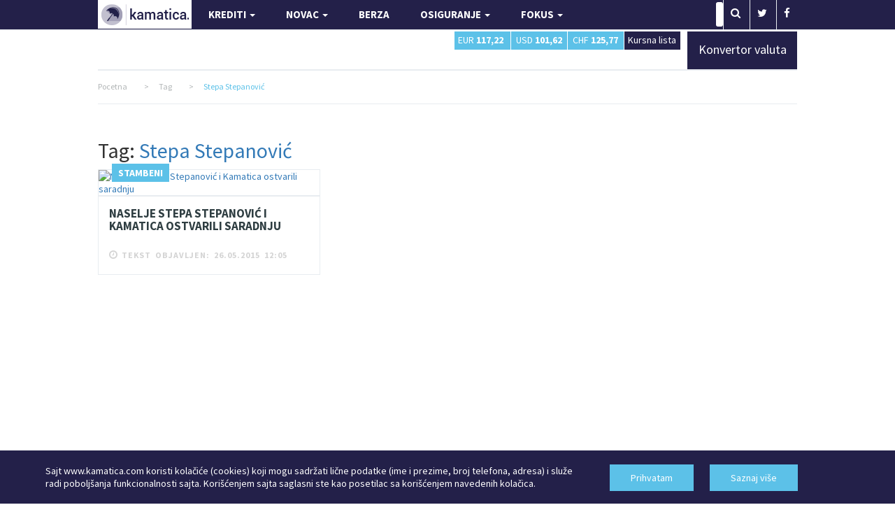

--- FILE ---
content_type: text/html; charset=utf-8
request_url: https://www.google.com/recaptcha/api2/aframe
body_size: 268
content:
<!DOCTYPE HTML><html><head><meta http-equiv="content-type" content="text/html; charset=UTF-8"></head><body><script nonce="QfSJYq45F5Oln-NB2lUrTw">/** Anti-fraud and anti-abuse applications only. See google.com/recaptcha */ try{var clients={'sodar':'https://pagead2.googlesyndication.com/pagead/sodar?'};window.addEventListener("message",function(a){try{if(a.source===window.parent){var b=JSON.parse(a.data);var c=clients[b['id']];if(c){var d=document.createElement('img');d.src=c+b['params']+'&rc='+(localStorage.getItem("rc::a")?sessionStorage.getItem("rc::b"):"");window.document.body.appendChild(d);sessionStorage.setItem("rc::e",parseInt(sessionStorage.getItem("rc::e")||0)+1);localStorage.setItem("rc::h",'1764737766190');}}}catch(b){}});window.parent.postMessage("_grecaptcha_ready", "*");}catch(b){}</script></body></html>

--- FILE ---
content_type: text/css
request_url: https://www.kamatica.com/css/style.css?1678907
body_size: 26798
content:
html,
body{margin:0;padding:0;font-size:14px;font-family:"Source Sans Pro";}
.clear{clear:both;float:none;}
img{max-width:100%;height:auto;}
::-webkit-input-placeholder{color:#111;}
:-moz-placeholder{color:#111;}
::-moz-placeholder{color:#111;}
:-ms-input-placeholder{color:#111;}
a,
a:hover ,
a:focus{text-decoration:none;outline:0;}
.container{min-width:325px;max-width:1030px;width:auto;}
iframe{vertical-align:top;border:0;}
ul{margin:0;padding:0;list-style:none;}
.rst-textleft{text-align:left;}
.rst-header-menu-content > ul > li:hover,
.rst-header-menu-content > ul > li.active,
.rst-section-title-short .rst-shortmenu li:hover,
.widget.widget_popular > ul > li.active,
.rst-design i,
.rst-account-socialbar .rst-accsetting-addpost i,
.rst-accsetting-addpost.rst-addpost-mobile{background:#5cc1e8;-webkit-transition:all 0.2s ease-in-out 0s;-moz-transition:all 0.2s ease-in-out 0s;-ms-transition:all 0.2s ease-in-out 0s;-o-transition:all 0.2s ease-in-out 0s;}
.rst-boxinfo span,
.rst-mainslider .owl-controls .owl-buttons div:hover i,
.rst-pageline-slider .owl-controls .owl-buttons div:hover i,
.commentlist .owl-controls .owl-buttons div:hover i,
.rst-section-title-short a:hover span,
.rst-leftpost .rst-postinfo h6:hover a,
.rst-rightpost h6:hover a,
#rst-popular .rst-postinfo h6 a:hover,
.rst-newsandhot-post .rst-postinfo h6 a:hover ,
.rst-newsandhot-post .rst-loadmore,
.widget_hot_news ul li > a,
#rst-multimedia .rst-postinfo span,
#rst-latestcomments .comment .comment-data .comment-time,
footer li a:hover,
.rst-breadcrumb a span.last,
.rst-catpost .rst-postinfo .rst-postpic-cat span,
.rst-catpost .rst-postinfo h6 a:hover,
.rst-author-contactinfo p a:hover span,
.widget.widget_contactus a:hover span,
.rst-item-author a,
.rst-catlist > a,
.comment-reply-link,
.comment-reply-link:hover,
#rst-itemcontent .rst-loadmore,
#rst-itemcontent .rst-loadmore:hover,
.rst-pagebutton.rst-pagebutton1:hover,
.rst-shortitem a:hover{color:#5cc1e8;}
.rst-mainslider .owl-controls .owl-page.active span,
.rst-mainslider .owl-controls.clickable .owl-page:hover span,
.rst-specpost .owl-controls .owl-page.active span,
.rst-specpost .owl-controls.clickable .owl-page:hover span,
.rst-hotnews .owl-controls .owl-page.active span,
.rst-hotnews .owl-controls.clickable .owl-page:hover span,
.owl-theme .owl-controls .owl-page.active span,
.owl-theme .owl-controls .owl-page:hover span{border:2px solid #5cc1e8;background:#5cc1e8}
.rst-pagebutton:hover{border:1px solid #5cc1e8;background:#5cc1e8}
.page-next:hover,
.page-prev:hover{border:1px solid #5cc1e8;background:#5cc1e8;color:#fff;-webkit-transition:all 0.2s ease-in-out 0s;-moz-transition:all 0.2s ease-in-out 0s;-ms-transition:all 0.2s ease-in-out 0s;-o-transition:all 0.2s ease-in-out 0s;}
.page-numbers.current,
.page-numbers:hover{color:#fff;background:#5cc1e8;-webkit-transition:all 0.2s ease-in-out 0s;-moz-transition:all 0.2s ease-in-out 0s;-ms-transition:all 0.2s ease-in-out 0s;-o-transition:all 0.2s ease-in-out 0s;}
.rst-menu-trigger{float:none;display:none;height:20px;margin:0;padding:0;position:relative;border:0;background:none;width:27px;}
.rst-menu-trigger span:before,
.rst-menu-trigger span:after{position:absolute;left:0;width:100%;height:100%;background:#464646;content:' ';-webkit-transition:-webkit-transform 0.3s;transition:transform 0.3s;}
.rst-menu-trigger span:before{-webkit-transform:translateY(-200%);transform:translateY(-200%);}
.rst-menu-trigger span:after{-webkit-transform:translateY(200%);transform:translateY(200%);}
.rst-menu-trigger span{position:absolute;top:50%;left:0;display:block;width:100%;height:4px;margin-top:-2px;background-color:#464646;font-size:0px;-webkit-touch-callout:none;-webkit-user-select:none;-khtml-user-select:none;-moz-user-select:none;-ms-user-select:none;user-select:none;-webkit-transition:background-color 0.3s;transition:background-color 0.3s;}
.rst-menu-trigger.exit span:before{-webkit-transform:translateY(0) rotate(45deg);transform:translateY(0) rotate(45deg);}
.rst-menu-trigger.exit span:after{-webkit-transform:translateY(0) rotate(-45deg);transform:translateY(0) rotate(-45deg);}
.rst-menu-trigger.exit span{background-color:transparent;}
.rst-header-socialbar{border-bottom:1px solid #e8ecf0;background:#232049;/*background: url("/img/header_bck_ng.png") repeat-x left top #34495e;*/}
.rst-socialbar-menu{float:left;}
.rst-socialbar-social{float:right;}
.rst-socialbar-menu li{position:relative;}
.rst-socialbar-menu li,
.rst-socialbar-menu li a,
.rst-socialbar-social li{display:inline-block;text-transform:uppercase;font-size:12px;color:#90979f;vertical-align:top;}
.rst-socialbar-menu li{margin:0 42px 0 0;padding:17px 0 16px;}
.rst-socialbar-menu li:hover > a{color:#2f3e42;-webkit-transition:color 600ms ease;-moz-transition:color 600ms ease;-ms-transition:color 600ms ease;-o-transition:color 600ms ease;}
.rst-socialbar-social li i{color:#fff;font-size:15px;}
.rst-socialbar-social li a:hover i{color:#2f3e42;-webkit-transition:color 600ms ease;-moz-transition:color 600ms ease;-ms-transition:color 600ms ease;-o-transition:color 600ms ease;font-size:15px;}
.rst-socialbar-social li{border-left:1px solid #e8ecf0;padding:11px 10px 15px;position:relative;}
.rst-loginform > a{display:block;padding:16px 29px 17px;}
.rst-socialbar-social a{color:#acb0b1;}
.rst-socialbar-social a:hover{color:#2f3e42;-webkit-transition:all 0.3s ease-in-out 0s;-moz-transition:all 0.3s ease-in-out 0s;-ms-transition:all 0.3s ease-in-out 0s;-o-transition:all 0.3s ease-in-out 0s;}
.rst-socialbar-menu ul ul{background:#fff none repeat scroll 0 0;border:1px solid #e8ecf0;position:absolute;top:100%;display:none;z-index:9;text-align:left;}
.rst-socialbar-menu ul ul li{border-bottom:1px solid #e8ecf0;display:block;margin:0;padding:10px 40px 10px 15px;}
.rst-socialbar-menu ul ul li:last-child{border-bottom:0;}
.current-menu-item a{color:#2f3e42 !important;}
.rst-search{position:relative;}
.rst-socialbar-social .rst-search input[type="text"]{background:#fff;border:0 none;height:35px;padding:0 0 0 10px;position:absolute;right:25px;top:-8px;width:0;}
.rst-socialbar-social .rst-search .sb{background:none;-webkit-transition:background 0.3s ease-out;-moz-transition:background 0.3s ease-out;-ms-transition:background 0.3s ease-out;-o-transition:background 0.3s ease-out;transition:background 0.3s ease-out;-webkit-transition-delay:1s;-moz-transition-delay:1s;-ms-transition-delay:1s;-o-transition-delay:1s;transition-delay:1s;border:0;position:relative;z-index:1;padding:0;}
.rst-socialbar-social .rst-search .sb i{border:medium none;color:#fff;font-size:15px;}
.rst-socialbar-social li form.rst-login{background:#f7fafd;border:1px solid #e8ecf0;display:block;padding:20px 20px 12px;}
.rst-loginform > div{padding:17px 0 0;position:absolute;right:-1px;top:100%;z-index:99;display:none;}
.rst-loginform > div.active{display:block!important;}
.rst-socialbar-social li form.rst-login::after{border:medium solid transparent;bottom:100%;height:7px;position:absolute;right:42px;top:2px;width:16px;}
.rst-login input[type="text"]{border:1px solid #e8ecf0;color:#223040;font-family:"HelveticaNeueCyrRoman";font-size:13px;padding:9px 15px;width:250px;}
.rst-login input[type="text"]:first-of-type{border-bottom:0;}
.rst-login input[type="submit"]{background:#5cc1e8;border:0 none;color:#fff;font-family:Lato;font-size:12px;font-weight:800;height:40px;margin:10px 0 0;width:100%;}
.rst-login p{color:#afb1b2;font-family:"HelveticaNeueCyrRoman";font-size:13px;margin:12px 0 0;text-align:center;text-transform:none;}
.rst-login p a{color:#2f3e42;}
.rst-header-logo{float:left;margin:37px 0 0;}
.rst-header-menu-content > ul{float:left;}
.rst-header-menu-content > ul > li{display:inline-block;}
.rst-header-menu-content > ul > li:hover a,
.rst-header-menu-content > ul > li:hover a i{color:#fff;-webkit-transition:all 0.3s ease-in-out 0s;-moz-transition:all 0.3s ease-in-out 0s;-ms-transition:all 0.3s ease-in-out 0s;-o-transition:all 0.3s ease-in-out 0s;}
.rst-header-menu-content > ul > li a{color:#2f3e42;display:block;font-weight:normal;padding:15px 10px;}
.rst-header-menu-content > ul > li a.active{color:#fff;display:block;font-weight:normal;padding:17px 10px;background:#5cc1e8;}
.rst-weather{color:#2f3e42;display:block;float:right;font-weight:700;padding:2px 0 0 20px;}
.rst-kurs{color:#2f3e42;display:block;/*float:right;*/font-weight:normal;padding:2px 0 0 10px; margin-bottom: 2px;}
.rst-header-menu-content{border-bottom:2px solid #e8ecf0;}
.rst-weather i{display:inline-block;font-family:weather;height:32px;position:relative;vertical-align:middle;width:32px;}
.icon-0:before,.icon-1:before,.icon-2:before,.icon-3:before,.icon-4:before,.icon-5:before,.icon-6:before,.icon-7:before,.icon-8:before,.icon-9:before,
.icon-10:before,.icon-11:before,.icon-12:before,.icon-13:before,.icon-14:before,.icon-15:before,.icon-16:before,.icon-17:before,.icon-18:before,
.icon-19:before,.icon-20:before,.icon-21:before,.icon-22:before,.icon-23:before,.icon-24:before,.icon-25:before,.icon-26:before,.icon-27:before,
.icon-28:before,.icon-29:before,.icon-30:before,.icon-31:before,.icon-32:before,.icon-33:before,.icon-34:before,.icon-35:before,.icon-36:before,
.icon-37:before,.icon-38:before,.icon-39:before,.icon-40:before,.icon-41:before,.icon-42:before,.icon-43:before,.icon-44:before,.icon-45:before,
.icon-46:before,.icon-47:before,.icon-0:before,.icon-1:before,.icon-2:before ,.icon-3:before,.icon-4:before,.icon-5:before,.icon-6:before,.icon-7:before,
.icon-8:before,.icon-9:before,.icon-10:before,.icon-11:before,.icon-12:before,.icon-13:before,.icon-14:before,.icon-15:before,.icon-16:before,
.icon-17:before,.icon-18:before,.icon-19:before,.icon-20:before,.icon-21:before,.icon-22:before,.icon-23:before,.icon-24:before,.icon-25:before,
.icon-26:before,.icon-27:before,.icon-28:before,.icon-29:before,.icon-30:before,.icon-31:before,.icon-32:before,.icon-33:before,.icon-34:before,
.icon-35:before,.icon-36:before,.icon-37:before,.icon-38:before,.icon-39:before,.icon-40:before,.icon-41:before,.icon-42:before,.icon-43:before,
.icon-44:before,.icon-45:before,.icon-46:before,.icon-47:before{background:#fff;color:#2f3e42;font-size:35px;height:100%;left:0;padding:0;position:absolute;top:-3px;width:100%;}
.icon-0:before{content:":";}.icon-1:before{content:"p";}.icon-2:before{content:"S";}.icon-3:before{content:"Q";}.icon-4:before{content:"S";}
.icon-5:before{content:"W";}.icon-6:before{content:"W";}.icon-7:before{content:"W";}.icon-8:before{content:"W";}.icon-9:before{content:"I";}
.icon-10:before{content:"W";}.icon-11:before{content:"I";}.icon-12:before{content:"I";}.icon-13:before{content:"I";}
.icon-14:before{content:"I";}.icon-15:before{content:"W";}.icon-16:before{content:"I";}.icon-17:before{content:"W";}
.icon-18:before{content:"U";}.icon-19:before{content:"Z";}.icon-20:before{content:"Z";}.icon-21:before{content:"Z";}
.icon-22:before{content:"Z";}.icon-23:before{content:"Z";}.icon-24:before{content:"E";}.icon-25:before{content:"E";}
.icon-26:before{content:"3";}.icon-27:before{content:"a";}.icon-28:before{content:"A";}.icon-29:before{content:"a";}
.icon-30:before{content:"A";}.icon-31:before{content:"6";}.icon-32:before{content:"1";}.icon-33:before{content:"6";}
.icon-34:before{content:"1";}.icon-35:before{content:"W";}.icon-36:before{content:"1";}.icon-37:before{content:"S";}
.icon-38:before{content:"S";}.icon-39:before{content:"S";}.icon-40:before{content:"M";}.icon-41:before{content:"W";}
.icon-42:before{content:"I";}.icon-43:before{content:"W";}.icon-44:before{content:"a";}.icon-45:before{content:"S";}
.icon-46:before{content:"U";}.icon-47:before{content:"S";}
.rst-mainslider{float:left;width:68.4%;}
.rst-mainslider-posts{float:left;width:31.6%;}
.rst-mainslide{position:relative;}
.rst-boxinfo{bottom:38px;left:30px;position:absolute;right:30px;}
.rst-posttype{position:relative;}
.rst-boxinfo span,
#rst-multimedia .rst-postinfo span{font-size:12px;font-weight:700;letter-spacing:1px;text-transform:uppercase;}
.rst-boxinfo p a{color:#fff;font-weight:700;}
.rst-mainslide .rst-boxinfo p{font-size:40px;line-height:46px;margin:9px 0 12px;}
.rst-boxinfo time{color:#fff;font-size:12px;letter-spacing:1px;text-transform:uppercase;word-spacing:3px;}
.rst-boxinfo time i{font-size:14px;margin:0 4px 0 0;}
.rst-mainslider .owl-pagination{height:40px;position:absolute;right:0;top:37px;}
.rst-mainslider .owl-buttons{position:absolute;left:30px;top:33px;}
.rst-mainslider .owl-controls .owl-page span,
.rst-specpost .owl-controls .owl-page span,
.rst-hotnews .owl-controls .owl-page span,
.owl-theme .owl-controls .owl-page span{background:transparent;border:2px solid #e8ecf0;border-radius:20px;display:block;height:12px;margin:0 5px;opacity:1;width:12px;}
.rst-mainslider .owl-controls .owl-buttons div{background:transparent;padding:0;margin:0 2px;color:#e8ecf0;}
.rst-mainslider .owl-controls .owl-buttons div i{font-size:27px;}
.rst-mainslider-posts .rst-boxinfo p{font-size:20px;margin:9px 0 11px;}
.rst-mainslider-posts .rst-boxinfo{bottom:28px;left:30px;position:absolute;}
.rst-pageline-content{border:1px solid #e8ecf0;margin:30px 0 0;padding:25px 20px;position:relative;}
.rst-pageline-slider{margin:0 60px 0 200px;width:auto;}
.rst-pageline-content span{background:#f7fafd;border:1px solid #e8ecf0;color:#2f3e42;font-size:12px;font-weight:900;height:75px;left:-1px;padding:29px 36px;position:absolute;text-transform:uppercase;top:-1px;}
.rst-pageline-content span::after{border-bottom:36px solid transparent;border-left:25px solid #e8ecf0;border-top:36px solid transparent;content:"";height:73px;position:absolute;right:-25px;top:0;width:25px;}
.rst-pageline-content span::before{border-bottom:36px solid transparent;border-left:25px solid #f7fafd;border-top:36px solid transparent;content:"";height:73px;position:absolute;right:-24px;top:0;width:25px;z-index:1;}
.rst-pageline-slider .owl-controls .owl-buttons div,
.commentlist .owl-controls .owl-buttons div{background:transparent;border-radius:30px;color:#cbcdd0;display:inline-block;font-size:24px;line-height:0;margin:0 2px;opacity:1;padding:0;}
.rst-pageline-slider .owl-buttons{position:absolute;right:-65px;top:0;}
.rst-pageline-slider .owl-item p{color:#1b1b1b;font-size:16px;font-family:'HelveticaNeueCyrRoman';margin:0;}
.owl-theme .owl-controls{margin:0;text-align:center;}
.rst-section-title h4,
h1{border-bottom:2px solid #ebebea;color:#2f3e42;font-size:24px;font-weight:700;margin:3px 0 32px;padding:15px 0;text-align:center;}
.rst-postpic{position:relative;}
.rst-postpic .rst-postpic-cat, .rst-postpic .rst-postpic-cat2{background:#5cc1e8;bottom:20px;color:#fff;font-weight:700;left:20px;padding:4px 9px;position:absolute;text-transform:uppercase;}
.rst-postpic img{border-top:1px solid #e8ecf0;border-left:1px solid #e8ecf0;border-right:1px solid #e8ecf0;border-bottom:1px solid #e8ecf0;}
#rst-popular .rst-postinfo,
.col-sm-6.rst-catpost .rst-postinfo{border:1px solid #e8ecf0;padding:15px 15px 10px;}
#rst-popular .rst-postinfo h6,
#rst-popular .rst-postinfo h6 a{color:#2f3e42;font-family:"Source Sans Pro";font-size:18px;font-weight:bold;letter-spacing:0.5px;line-height:27px;margin:0;}
.rst-postinfo time, .rst-postinfo span.time{color:#d4d4d4;display:block;font-size:12px;font-weight:bold;letter-spacing:1px;margin:8px 0 6px;text-transform:uppercase;word-spacing:3px;}
.rst-postinfo time i,  .rst-postinfo span.time i{font-size:14px;margin:0 5px 0 0;}
.rst-postinfo p{color:#1b1b1b;font-family:"Source Sans Pro";font-size:14px;line-height:19px;margin:0;}
.rst-section-title-box h4,
h1{text-align:left;}
#rst-life .rst-section-title-box h4,
#rst-sport .rst-section-title-box h4,
#rst-multimedia .rst-section-title-box h4{padding:27px 150px 27px 0;}
.rst-section-title-box{position:relative;}
.rst-section-title-short{border:1px solid #e8ecf0;font-size:0;position:absolute;right:15px;top:20px;}
.rst-section-tile-short span{color:#223040;font-size:12px;font-weight:700;text-transform:uppercase;}
.rst-section-title-short span{color:#223040;display:inline-block;font-size:12px;font-weight:700;letter-spacing:1px;padding:12px 20px;text-transform:uppercase;}
.rst-section-title-short > a i{color:#dfe2e6;font-size:14px;}
.rst-section-title{position:relative;}
.rst-section-title-short .rst-shortmenu{position:relative;display:inline-block;vertical-align:top;}
.rst-section-title-short .rst-shortmenu > a{border-left:1px solid #e8ecf0;color:#dfe2e6;font-size:14px;padding:11px 13px 10px;display:inline-block;vertical-align:top;height:42px;}
.rst-section-title-short > a{display:inline-block;vertical-align:top;}
.rst-section-title-short .rst-shortmenu > ul{display:none;background:#fff;border:1px solid #e8ecf0;top:50px;font-size:12px;position:absolute;right:0;text-align:right;text-transform:uppercase;width:144px;z-index:99;}
.rst-section-title-short .rst-shortmenu li{padding:5px 12px;}
.rst-section-title-short .rst-shortmenu li:hover a{color:#fff;-webkit-transition:all 0.3s ease-in-out 0s;-moz-transition:all 0.3s ease-in-out 0s;-ms-transition:all 0.3s ease-in-out 0s;-o-transition:all 0.3s ease-in-out 0s;}
.rst-section-title-short .rst-shortmenu ul a{color:#1b1b1b;font-weight:400;display:block;}
.rst-specpost .owl-controls.clickable .owl-buttons{bottom:50px;position:absolute;width:100%;}
.rst-specpost .owl-controls.clickable .owl-buttons div{background:transparent;margin:0;padding:0;opacity:0.8;}
.rst-specpost .owl-controls.clickable .owl-buttons div i{color:#fff;font-size:30px;opacity:1;}
.rst-specpost .owl-controls.clickable .owl-buttons .owl-prev{left:30px;position:absolute;}
.rst-specpost .owl-controls.clickable .owl-buttons .owl-next{right:30px;position:absolute;}
.owl-pagination{bottom:25px;position:absolute;width:100%;}
.rst-leftpost .rst-postinfo h6,
.rst-leftpost .rst-postinfo h6 a{color:#2f3e42;font-family:Lato;font-size:32px;font-weight:bold;margin:26px 0 0;}
.rst-leftpost .rst-postinfo p{color:#223040;}
.rst-leftpost .rst-postinfo time{margin:10px 0 6px;}
.rst-rightpost article{margin:0 0 26px;min-height:110px;position:relative;}
.rst-rightpost .rst-postpic{left:0;position:absolute;top:0;}
.rst-rightpost .rst-postinfo{margin:0 0 0 150px;}
.rst-rightpost h6,
.rst-rightpost h6 a{color:#1b1b1b;font-family:"Source Sans Pro";font-size:18px;font-weight:bold;margin:0;}
.rst-rightpost .rst-postinfo time{margin:12px 0 7px;}
.rst-adv{margin:6px 0 0;text-align:center;}
.rst-newsandhot-post article{position:relative;margin:0 0 30px;}
.rst-newsandhot-post .rst-postpic-cat{left:35px;}
.rst-newsandhot-post .rst-postpic-cat2{left:10px; bottom:10px;}
.rst-newsandhot-post .rst-postinfo h6,
.rst-newsandhot-post .rst-postinfo h3,
.rst-newsandhot-post .rst-postinfo h3 a,
.rst-newsandhot-post .rst-postinfo h6 a,
.rst-catpost .rst-postinfo h6,
.rst-catpost .rst-postinfo h2,
.rst-catpost .rst-postinfo h2 a,
.rst-catpost .rst-postinfo h6 a{color:#2f3e42;font-size:17px;font-weight:bold;text-transform:uppercase;margin:0;font-family:"Source Sans Pro";}
.rst-catpost .rst-postinfo h6, .rst-catpost .rst-postinfo h2{min-height:50px;}
.rst-newsandhot-post .rst-postinfo .rst-info-viewlink{border:1px solid #e8ecf0;display:inline-block; float:right; margin-top:14px;}
.rst-newsandhot-post .rst-postinfo .rst-info-viewlink span{color:#223040;display:inline-block;font-family:"Source Sans Pro";font-size:12px;font-weight:bold;padding:10px 20px 10px 19px;text-transform:uppercase;border-right:1px solid #e8ecf0;}
.rst-info-viewlink i{color:#dfe2e6;font-size:18px;margin:0;padding:0 15px;}
.rst-newsandhot-post .rst-loadmore,
#rst-itemcontent .rst-loadmore{border:1px solid #e8ecf0;display:block;font-family:Lato;font-weight:bold;padding:10px 0;text-align:center;text-transform:uppercase;}
.widget h3{border-bottom:2px solid #ebebea;color:#2f3e42;font-size:24px;font-weight:700;margin:3px 0 30px;padding:27px 0;text-align:left;text-transform:capitalize;}
.widget_hot_news .rst-hotnews li{border-bottom:1px solid #ebebea;margin:0 0 10px;}
.widget_hot_news ul li > a,
.rst-catlist > a{display:block;font-family:Lato;font-size:12px;font-weight:bold;margin:0 0 5px;text-transform:uppercase;}
.widget_hot_news .rst-hotnews p{margin:0 0 8px;}
.widget_hot_news .rst-hotnews ul li p a{color:#1b1b1b;font-family:"Source Sans Pro";font-size:14px;font-weight:bold;line-height:24px;}
.rst-hotnews .owl-pagination{bottom:-27px;}
.widget.widget_hot_news{margin:0 0 26px;}
.widget.widget_social > a{border:1px solid #e8ecf0;display:inline-block;margin-right:4%;text-align:center;width:30%;}
.widget.widget_social > a.last{margin-right:0px;}
.widget.widget_social > a i,
.widget.widget_social > a b,
.widget.widget_social > a span{display:block;}
.widget.widget_social > a i{font-size:32px;padding:37px 0;}
.widget.widget_social > a b{border-top:1px solid #e8ecf0;color:#1b1b1b;font-family:"Source Sans Pro";font-size:18px;padding:6px 0 0;height:30px;}
.widget.widget_social > a span{color:#b9b9b9;font-family:"Source Sans Pro";font-size:13px;padding:0 0 9px;}
.widget.widget_social > a i{font-size:32px;}
.widget.widget_social > a .fa.fa-facebook{color:#204385;}
.widget.widget_social > a .fa.fa-twitter{color:#00abf0;}
.widget.widget_social > a .fa.fa-rss{color:#ffa500;}
.widget_popular li article{border-bottom:1px solid #ebebea;margin-bottom:15px;min-height:92px;padding-bottom:15px;position:relative;}
.widget_popular li article .rst-postpic{left:0;position:absolute;top:0;}
.widget_popular li article .rst-postinfo{margin:0 0 0 120px;}
.widget_popular li article .rst-postinfo h6{margin:0;}
.widget_popular li article .rst-postinfo h6 a{color:#1b1b1b;display:block;font-family:"Source Sans Pro";font-size:14px;font-weight:bold;line-height:24px;margin:0;padding:0;text-transform:none;}
.widget_popular li article .rst-postinfo time{margin:8px 0 0;}
.widget.widget_popular ul ul{border-top:2px solid #ebebea;display:none;left:0;padding:30px 0 0;position:absolute;top:54px;}
.widget.widget_popular > ul{position:relative;}
.widget.widget_popular > ul > li{display:inline-block;font-family:Lato;font-size:14px;font-weight:bold;padding:17px 22px;text-transform:uppercase;cursor:pointer;}
.widget.widget_popular > ul > li > a{color:#2f3e42;}
.widget.widget_popular > ul > li.active > a{color:#fff;}
.widget.widget_popular > ul > li.active ul{display:block;}
.widget.widget_social{margin:0px;}
.widget.widget_popular{margin:0 0 17px;}
.widget.widget_adv > a{float:left;margin:0 8% 8% 0;}
.widget.widget_adv > h3{margin:3px 0 30px;}
.rst-col{float:left;position:relative;}
.rst-col .rst-postinfo{bottom:30px;left:30px;right:30px;position:absolute;opacity:0;}
#rst-multimedia .rst-postinfo h6{margin:10px 0 15px;}
#rst-multimedia .rst-postinfo h6 a{color:#fff;font-family:Lato;font-size:21px;font-weight:bold;line-height:28px;}
.rst-col:hover .rst-postinfo{-webkit-transition:all 0.3s ease-in-out 0s;-moz-transition:all 0.3s ease-in-out 0s;-ms-transition:all 0.3s ease-in-out 0s;-o-transition:all 0.3s ease-in-out 0s;opacity:1;}
#rst-multimedia{margin:0 0 30px;}
#rst-multimedia .rst-postpic::before,
.rst-catbanner-slider.rst-postpic .owl-item::before,
.rst-catbanner-listpost .rst-postpic::before,
.rst-catbanner-listpost .rst-postvideo::before,
.rst-mediapost .rst-postpic::before{background:#44bb9d;border-radius:50%;content:"\f030";font-family:FontAwesome;height:36px;position:absolute;right:20px;top:20px;width:36px;padding:8px 10.5px;color:#fff;z-index:2;}
#rst-multimedia .rst-postpic.rst-postvideo::before,
.rst-catbanner-slider.rst-postvideo .owl-item::before,
.rst-catbanner-listpost .rst-postvideo::before,
.rst-mediapost .rst-postvideo::before{background:#44bb9d;border-radius:50%;content:"\f04b";font-family:FontAwesome;height:36px;position:absolute;right:20px;top:20px;width:36px;padding:8px 0 0 14px;color:#fff;z-index:2;}
.rst-col.rst-col-50{width:50%;}
.rst-col.rst-col-25{width:25%;}
#rst-multimedia .rst-col img{width:100%;height:auto;}
#rst-latestcomments .comment{position:relative;min-height:100px;}
#rst-latestcomments .comment .comment-avatar{position:absolute;top:0;left:15px;}
#rst-latestcomments .comment .comment-data{margin:0 0 0 120px;}
#rst-latestcomments .comment-avatar img{max-width:100px;}
#rst-latestcomments .comment .comment-data .comment-author,
.comment-author{color:#2f3e42;display:block;font-size:18px;font-weight:bold;font-family:"Source Sans Pro";}
#rst-latestcomments .comment .comment-data .comment-time,
.comment-date{display:block;font-family:Lato;font-size:12px;font-weight:bold;margin:7px 0 10px;text-transform:uppercase;}
.comment-date{color:#d4d4d4;display:inline-block;}
#rst-latestcomments .comment .comment-data .comment-time i,
.comment-date i{color:#d4d4d4;margin:0 5px 0 0;}
#rst-latestcomments .comment .comment-data .comment-body,
.comment-body p{color:#1b1b1b;font-family:"Source Sans Pro";font-size:14px;line-height:23px;margin:0;}
.commentlist .owl-buttons{position:absolute;right:-15px;top:-80px;}
#rst-latestcomments{margin:0 0 124px;}
footer{background:#232049;margin-top:15px;}
.rst-footerline{border-top:0px solid #ebebea;}
footer .rst-menu-title{color:#fff;font-family:"Source Sans Pro";font-size:12px;font-weight:normal;}
footer .rst-menu-title a{color:#FFF;}
footer ul{margin:25px 0 0;}
footer li{margin:0 0 14px;}
footer li a{font-family:"Source Sans Pro";color:#fff;font-size:14px;}
footer span.icon{background:url(../css/images/sprite-tesitramo-za-vas.png) no-repeat; width:35px; height: 19px; display: block; float: left;}
footer span.icon.slusalica{background-position: 0 -128px;}
footer span.icon.pismo{background-position: 0 -100px;}
.rst-footer-content{padding:30px 0 15px;border-bottom:1px solid #637382;;}
.rst-footer-content div{padding:0px 20px;float:left;}
.rst-footer-copyright{background-color:#222222;}
.rst-footer-copyright p{margin:0;font-size:12px;color:#fff;font-family:"Source Sans Pro";}
.rst-design{text-align:right;}
.rst-design i{color:#fff;font-size:22px;padding:14px;}
.rst-design a{margin:0 0 0 15px;}
.rst-copyright{padding-top:15px;}
.footer-redakcija{width:150px;float:left;background:url(../css/images/linija-uspravna-footer.png) top right no-repeat;margin-top:10px;color:#bdbdbd;font-size:14px;}
.footer-redakcija img{float:left;margin-right:5px;}
.footer-redakcija p{float:left;}
.footer-mail{width:180px;float:left;margin-top:10px;color:#bdbdbd;font-size:14px;margin-left:20px;background:none;}
.footer-mail a{color:#16a2d4}
.footer-mail img{float:left;margin-top:4px;margin-right:5px;}
.footer-mail p{float:left;}
#rst-register-page{margin:0 0 80px;}
.rst-breadcrumb span{color:#b2b6b7;font-family:"Source Sans Pro";font-size:12px;margin:0 11px 0 0;}
.rst-breadcrumb{border-bottom:1px solid #e8ecf0;padding:13px 0 16px;margin-bottom:15px;}
.rst-pageinput,
.bootstrap-tagsinput{border:1px solid #e8ecf0;border-radius:0;color:#223040;display:block;font-family:"Source Sans Pro";font-size:14px;padding:14px 15px;width:100%;margin:20px 0 5px;-webkit-box-shadow:inset 0px 1px 1px 0px rgba(50, 50, 50, 0.1);-moz-box-shadow:inset 0px 1px 1px 0px rgba(50, 50, 50, 0.1);box-shadow:inset 0px 1px 1px 0px rgba(50, 50, 50, 0.1);}
.rst-pagebutton{background:#5196c3;border:0px;color:#fff;font-family:"Source Sans Pro";font-weight:bold;padding:10px 31px;text-transform:uppercase; margin-top:10px;}
.rst-pagebutton:hover{color:#fff; border:0px;}
.rst-accsetting{position:relative;}
.rst-account-img{position:absolute;right:30px;top:0;}
.rst-account-img img{display:block;margin:0 0 20px;}
.rst-account-setting{margin:0 215px 80px 0;}
.rst-account-img .rst-pagebutton{display:block;width:100%;}
.rst-setting{position:relative;margin:0 0 30px;}
.rst-setting:nth-of-type(3),
.rst-setting:nth-of-type(5){margin:0 0 80px;}
.rst-setting .rst-pageinput{display:inline-block;margin:0;width:69%;}
.rst-setting > span{font-family:'HelveticaNeueCyrRoman';color:#223040;display:inline-block;font-size:14px;font-weight:bold;width:30%;}
.rst-account-setting .rst-pagebutton{margin:10px 18px 0 0;}
.rst-acc-social{border:1px solid #e8ecf0;float:left;height:127px;margin:0 4% 0 0;text-align:center;width:22%;}
.rst-acc-social > i{display:block;font-size:20px;padding:27px 0;}
.rst-acc-social a{border-top:1px solid #e8ecf0;color:#2f3e42;display:block;font-family:Lato;font-size:12px;font-weight:bold;padding:16px 0;}
.rst-acc-social a i{color:#e0e1e2;font-size:14px;}
.rst-acc-social .fa-facebook{color:#204385;}
.rst-acc-social .fa-twitter{color:#33CCFF;}
.rst-acc-social .fa-dribbble{color:#ec4a89;}
.rst-acc-social .fa-behance{color:#d7d8da;}
.rst-account-socialbar .rst-accsetting-name{color:#2f3e42;display:inline-block;font-family:Lato;font-size:12px;font-weight:bold;letter-spacing:1px;padding:12px 0 11px;vertical-align:top;}
.rst-account-socialbar .rst-accsetting-name i{color:#2f3e42;display:inline-block;margin:0 0 0 5px;vertical-align:middle;}
.rst-account-socialbar li:last-child{border-right:medium none;padding:0 0 0 12px;position:relative;}
.rst-account-socialbar .rst-accsetting-addpost i{color:#fff;font-size:17px;margin:0 0 0 10px;padding:18px 18px 15px;}
.rst-accsetting-addpost.rst-addpost-mobile{display:none;}
.rst-account-socialbar .rst-accsetting-addpost:hover i{color:#fff;font-size:17px;}
.rst-accsetting-name > img{margin:0 8px 0 0;}
.rst-account-socialbar ul ul li{border-bottom:1px solid #e8ecf0;border-left:0 none;display:block;font-family:"HelveticaNeueCyrRoman";padding:20px 24px !important;text-align:left;text-transform:none;}
.rst-account-socialbar ul ul li:last-child{border-bottom:0;}
.rst-account-socialbar ul ul li a{color:#223040;font-size:14px;}
.rst-account-socialbar ul ul{background:#f7fafd;border:1px solid #e8ecf0;padding:0;}
.rst-account-socialbar ul ul:after{border:medium solid transparent;bottom:100%;height:7px;position:absolute;right:60px;top:2px;width:16px;}
.rst-accsetoption{display:inline-block;vertical-align:top;}
.rst-accsetoption > div{padding:17px 0 0;position:absolute;right:0;top:100%;width:210px;z-index:99;display:none;}
.rst-catbanner-post{float:left;width:68.3%;}
.rst-catbanner-slider{float:left;width:31.7%;}
.rst-catbanner-slider .owl-item{background:#000 none repeat scroll 0 0;}
.rst-catbanner-slider .owl-item img{opacity:0.8;}
.widget.widget_video a{position:relative;}
.widget.widget_video a::after{border:1px solid #d1d5d7;color:#fff;content:"\f04b";font-family:FontAwesome;font-size:16px;left:50%;padding:12px 16px 12px 18px;position:absolute;top:50%;margin-left:-25px;margin-top:-25px;}
.widget.widget_newsletter form{position:relative;}
.widget.widget_newsletter .rst-pagebutton{position:absolute;right:0;top:0;}
.widget.widget_newsletter .rst-pageinput{padding:14px 155px 14px 15px;}
.newsletter-prase{margin-top:19px; margin-left:-7px;}
#rst-catcontent,
#rst-mediacontent{margin:0 0 40px;}
#rst-catcontent .rst-shortmenu,
#rst-itemcontent .rst-shortmenu,
.rst-shortmenu{right:0;top:23px;}
#rst-life .rst-shortmenu,
#rst-sport .rst-shortmenu,
#rst-multimedia .rst-shortmenu{top:0;}
.rs-select-box.has-value{background:#f6fafd;color:#2f3e42;font-family:Lato;font-size:12px;height:35px;padding:6px 10px;text-transform:uppercase;width:200px;position:relative;}
.rs-select-box.has-value:after{content:"\f078";position:absolute;font-family:FontAwesome;color:#455155;font-size:10px;position:absolute;right:10px;top:6px;}
.rs-select-inner{left:0;position:absolute;top:auto;width:100%;z-index:9;}
.rs-select-box .rs-select-options{background:#f6fafd;border:none;color:#969696;display:none;min-height:20px;position:relative;top:6px;z-index:9999;}
.rs-select-box .rs-select-item{display:block;line-height:12px;padding:10px;}
.rs-select-box .rs-select-item:hover,
.rs-select-box .rs-select-item.active{background:#ececec;color:#2f3e42;}
.rs-select-selected{padding-left:10px;}
.rst-shortmenu form{display:inline-block;vertical-align:middle;}
.rst-viewstyle{display:inline-block;vertical-align:middle;}
.rst-viewstyle a{display:inline-block;height:10px;margin:0 0 0 15px;opacity:0.5;width:10px;}
.rst-viewstyle a:hover{pacity:1;}
.rst-viewstyle a.active{opacity:1;}
.rst-viewstyle{display:inline-block;vertical-align:middle;margin:0 0 0 32px;}
.col-sm-12.rst-catpost .rst-postpic{left:15px;position:absolute;top:0;}
.rst-catpost{margin:0 0 30px;min-height:270px;}
.col-sm-12.rst-catpost .rst-postinfo{margin:0 0 0 300px;}
.col-sm-12.rst-catpost .rst-postpic img{height:auto;max-width:270px;}
.rst-catpost .rst-postinfo time{margin:11px 0 10px;}
.rst-catpost .rst-postinfo .rst-postpic-cat span{display:block;font-family:Lato;font-size:12px;font-weight:bold;margin:5px 0 11px;text-transform:uppercase;}
.wp-pagenavi{padding:0 130px;text-align:center;position:relative;margin-bottom:20px;}
.page-prev{left:0;top:0;}
.page-next{right:0;top:0;}
.page-next,
.page-prev{position:absolute;border:1px solid #e8ecf0;color:#2f3e42;font-family:"Source Sans Pro";font-size:12px;font-weight:bold;padding:7px 22px;text-transform:uppercase;}
.page-numbers{color:#2f3e42;display:inline-block;font-family:Lato;font-size:14px;font-weight:bold;margin:0 4px;padding:7px 10px;}
.page-numbers.current,
.page-numbers:hover{color:#fff;background:#5cc1e8;}
.col-sm-12.rst-catpost .rst-postpic .rst-postpic-cat,
.col-sm-6.rst-catpost .rst-postinfo .rst-postpic-cat{display:none;}
.col-sm-12.rst-catpost .rst-postinfo .rst-postpic-cat,
.col-sm-6.rst-catpost .rst-postpic .rst-postpic-cat{display:block;}
.col-sm-6.rst-catpost .rst-postinfo p{margin:0;max-height:50px;overflow:hidden;}
.rst-authortitle{color:#c6c6c6;font-size:12px;text-transform:uppercase;}
.help-block{color:#737373;display:block;margin:0;}
p.help-block.text-danger ul li{color:#2ca083;display:block;list-style-type:disc;margin-bottom:20px;margin-top:-10px;}
.form-group{margin-bottom:0;}
.rst-author-contact{position:relative;min-height:100px;}
.rst-author-contact img{height:auto;left:0;max-width:100px;position:absolute;top:0;}
.rst-author-contactinfo{margin:0 0 0 127px;}
.rst-author-contactinfo p a{margin:0 39px 0 0;}
.rst-author-contactinfo p a:last-child i{font-size:17px;}
.rst-author-contactinfo p a span{color:#1e2a36;font-size:14px;font-family:'HelveticaNeueCyrRoman';display:inline-block;vertical-align:middle;}
.rst-author-contactinfo p a i{color:#b2b6b7;display:inline-block;font-size:24px;margin:0 8px 0 0;vertical-align:middle;}
.rst-author-contactinfo ul{border:1px solid #e8ecf0;display:inline-block;font-size:0;margin:10px 0 0;}
.rst-author-contactinfo li:first-child{border-left:0;}
.rst-author-contactinfo li,
.rst-catlist li{border-left:1px solid #e8ecf0;display:inline-block;text-align:center;width:34px;}
.rst-author-contactinfo li a,
.rst-catlist li a{display:block;padding:17px 0;}
.rst-author-contactinfo li a i,
.rst-catlist li a i{color:#a9acb0;font-size:15px;}
.rst-author-contactinfo li a:hover i{color:#fff;}
.rst-author-excerpt{color:#1b1b1b;font-family:"HelveticaNeueCyrRoman";font-size:14px;line-height:24px;margin:22px 0 0;}
.rst-author-contactinfo li a:hover{background:#204385;}
.widget.widget_contactus span{color:#1e2a36;font-size:14px;font-family:'HelveticaNeueCyrRoman';}
.widget.widget_contactus li{margin:0 0 10px;}
.widget.widget_contactus span i{color:#b2b6b7;font-size:22px;margin-right:10px;}
.widget.widget_contactus span .fa.fa-mobile{margin-left:2px;}
.widget.widget_contactus span .fa.fa-location-arrow{font-size:17px;}
.widget.widget_contactus span .fa.fa-paper-plane{font-size:13px;}
.rst-getintouch-form textarea.rst-pageinput{height:300px;}
.rst-getintouch-form{margin:-2px 0 0;}
.rst-catbanner-listpost{float:left;width:31.7%;}
.rst-catbanner-listpost .rst-postpic,
.rst-catbanner-listpost .rst-postvideo{background:#000;float:left;position:relative;}
.rst-catbanner-listpost .rst-postpic img,
.rst-catbanner-listpost .rst-postvideo img{max-width:185px;opacity:0.7;}
.rst-catbanner-listpost .rst-postpic:hover img,
.rst-catbanner-listpost .rst-postvideo:hover img{opacity:1;-webkit-transition:all 0.3s ease-in-out 0s;-moz-transition:all 0.3s ease-in-out 0s;-ms-transition:all 0.3s ease-in-out 0s;-o-transition:all 0.3s ease-in-out 0s;}
.rst-item-likes ,
.rst-item-comments,
.rst-item-author{color:#2f3e42;display:inline-block;font-family:"Source Sans Pro";font-size:12px;font-weight:bold;margin:10px 0 0 0px;}
.rst-item-author{text-transform:uppercase;}
.rst-item-author b{margin:0 5px 0 0;}
.rst-item-likes i{color:#e85647;margin:0 5px 0 0;}
.rst-item-comments i{color:#d4d4d4;margin:0 5px 0 0;}
.rst-item-content-title h4{margin:3px 0 20px;}
h3{color:#2f3e42;font-size:21px;font-weight:bold;margin:0 0 11px;text-align:left;}
.rst-item-content h5, .rst-item-content h2{color:#2f3e42;font-size:16px;font-weight:bold;line-height:20px;margin:0 0 11px;text-align:justify;}
.rst-item-content p{color:#1b1b1b;font-family:"Source Sans Pro";font-size:16px;line-height:20px;margin:0px;text-align:justify;}
.rst-item-content blockquote{border:1px solid #e8ecf0;color:#a7a7a7;float:right;font-family:"Source Sans Pro";font-size:18px;line-height:28px;margin:0 0 20px;padding:12px 25px;position:relative;width:99%;}
.rst-item-content blockquote::before{background:#fff;height:25px;left:-10px;margin-top:-12px;position:absolute;top:50%;width:25px;}
p.img img{margin-bottom:10px;}
.wp-caption.alignleft{margin:0 20px 0 0;}
.rst-catlist.rst-catlistshare ul{text-align:right;}
.rst-catlist.rst-catlisttags > a{display:inline-block;margin:0 8px 5px 0;}
.rst-tagsandshare{border:1px solid #e8ecf0;}
.rst-catlist.rst-catlisttags{float:left;padding:15px 14px 0;width:50%;}
.rst-catlist.rst-catlistshare{float:right;width:50%;}
.commentlist{list-style:outside none none;padding:0;}
.commentlist .comment-container{position:relative;min-height:48px;}
.commentlist .comment-avatar{left:0;position:absolute;top:0;}
.commentlist .comment-avatar img{height:auto;max-width:48px;}
.commentlist .comment-data{margin:0 0 0 70px;}
.comment-reply-link{font-size:12px;font-weight:bold;margin:0 0 0 25px;}
.rst-content-comment .comment{margin:0 0 23px;}
.children{margin:23px 0 0;padding:0 0 0 70px;}
.rst-comments{margin-bottom:40px;}
::-webkit-input-placeholder{color:#223040;}
:-moz-placeholder{color:#223040;}
::-moz-placeholder{color:#223040;}
:-ms-input-placeholder{color:#223040;}
#rst-new-page .rst-shortmenu i{color:#c7caca;font-size:25px;margin:5px 0 0;}
.bootstrap-tagsinput .tag{padding:0 8px 0 4px;}
.label-info{background-color:transparent;color:#2f3e42 !important;font-size:14px;font-weight:normal;font-family:'HelveticaNeueCyrRoman';}
.bootstrap-tagsinput .tag [data-role="remove"]{cursor:pointer;margin-left:3px;}
.bootstrap-tagsinput .tag [data-role="remove"]::after{content:"\f057";padding:0 2px;font-family:FontAwesome;color:#d5d8d9;background:#fff;}
.bootstrap-tagsinput .tag [data-role="remove"]:hover{box-shadow:none;}
.rst-grouptitle{color:#223040;font-family:"HelveticaNeueCyrRoman";font-size:14px;font-weight:bold;margin:22px 0 15px;}
#rst-new-page .rst-pagebutton{margin:0 16px 0 0;}
.rst-tagstext{color:#a7a7a7;font-size:14px;margin:15px 0;}
.rst-newscontent{padding-bottom:80px;}
.rst-newscontent .bootstrap-tagsinput{display:inline-block;}
.widget.widget_newsletter{margin:0 0 30px;}
.rst-share-fb, .rst-share-tw{color:#fff;font-weight:bold;text-transform:uppercase;}
.rst-share-fb{background:#1c3a73;float:left;width:47%;}
.rst-share-tw{background:#009bd9;float:right;width:47%;}
.rst-share-fb input,
.rst-share-tw input{display:inline-block;margin:19px;}
.rst-share-fb span{background:#204385;display:inline-block;float:right;padding:16px 10px;vertical-align:top;}
@media all and (-webkit-min-device-pixel-ratio:0) and (min-resolution:.001dpcm){.rst-share-fb span{padding:16px 9px;}
}
.rst-share-tw span{background:#00abf0;display:inline-block;float:right;padding:16px 17px;vertical-align:top;}
.rst-new-cat li{display:inline-block;margin:0 0 14px;width:49%;}
.rst-new-cat span,
.rst-new-cat input{display:inline-block;vertical-align:middle;margin:0 10px 0 0;}
#rst-new-page .rst-previewimg .rst-pagebutton{margin:0;width:100%;}
.rst-previewimg h4{margin:10px 0 20px;}
span.checkbox, span.radio{clear:left;display:block;float:left;height:20px;padding:0 5px 0 0;width:20px;}
.rst-share-fb span.checkbox,
.rst-share-tw span.checkbox{margin:14px 17px;padding:0;}
.panel-group .panel{border:1px solid #e8ecf0;border-radius:0;box-shadow:none;margin:0 0 20px;}
.panel-default > .panel-heading{background-color:transparent;border-color:#ddd;color:#2f3e42;font-size:12px;font-weight:bold;padding:17px 20px;text-transform:uppercase;}
.panel-default > .panel-heading a{display:block;}
.panel-default > .panel-heading + .panel-collapse > .panel-body{border-top-color:#e8ecf0;color:#1b1b1b;font-family:"HelveticaNeueCyrRoman";line-height:23px;}
.panel-title > a{position:relative}
.panel-title > a:before{position:absolute;top:5px;right:0;content:"";background-position:0 0;width:10px;height:10px;}
.panel-title > a.collapsed:before{position:absolute;top:5px;right:0;content:"";background-position:0 -10px;width:10px;height:10px;}
/*.alert{background:#fff !important;border-radius:0;color:#2f3e42 !important;font-size:14px;font-weight:bold;margin-bottom:20px;padding:11px 14px;}*/
/*.alert-success{border:2px solid #5cc1e8;}
.alert-danger{border:2px solid #d75b41;}
.alert-warning{border:2px solid #f8f67a;}
.alert-info{border:2px solid #48a2df;}*/
li.savetnik{/*background: #f74a3d;*/background:#fff;}
li.savetnik > a{color:#232049!important;}
li.savetnik > a:hover{color: #ffffff!important;}
h2.pitaj-savetnika, h3.pitaj-savetnika{font-size: 22px;margin-top:0px; margin-bottom: 20px; text-align: center; font-weight: bold;}
h2.pitaj-savetnika > a, h3.pitaj-savetnika > a{padding: 5px 10px; border:1px solid #34495e; display:inline-block; box-shadow: 0px 0px 7px}
.alert-dismissable .close, .alert-dismissible .close{color:inherit;position:relative;right:0;top:-2px;}
.alert a.close{position: inherit; width: auto; height: auto; background: none;}
.close i{font-size:15px;}
.nav-tabs{border-bottom:1px solid #e8ecf0;}
.nav-tabs > li > a{background-color:transparent;border-radius:0;color:#2f3e42;font-size:12px;font-weight:bold;padding:14px 20px;text-transform:uppercase;margin:0;}
.nav-tabs > li a{background:#f7fafd;float:left;margin-bottom:0;border:1px solid #e8ecf0;border-right:0;}
.nav-tabs > li.active a,
.nav-tabs > li.active:hover a,
.nav-tabs > li.active:focus a{border-right:0;}
.nav-tabs > li:last-child a{border:1px solid #e8ecf0!important;}
.tab-content > .tab-pane{border:1px solid #e8ecf0;border-top:0;padding:11px 20px 12px;}
.tab-content > .tab-pane p{margin:0;}
.rst-pagebutton.rst-pagebutton1{padding:14px 18px;}
.rst-pagebutton.rst-pagebutton2{padding:10px 18px;}
.rst-shortcodesbtn .rst-pagebutton{margin:0 17px 10px 0;vertical-align:top;}
.rst-pagebutton.rst-pagebutton1:hover{background:#fff;border:1px solid #e8ecf0;}
.table > caption + thead > tr:first-child > th,
.table > colgroup + thead > tr:first-child > th,
.table > thead:first-child > tr:first-child > th,
.table > caption + thead > tr:first-child > td,
.table > colgroup + thead > tr:first-child > td,
.table > thead:first-child > tr:first-child > td{background:#f7fafd;border-top:0 none;font-size:12px;color:#2f3e42;text-transform:uppercase;letter-spacing:1px;}
.table-bordered > thead > tr > th,
.table-bordered > tbody > tr > th,
.table-bordered > tfoot > tr > th,
.table-bordered > thead > tr > td,
.table-bordered > tbody > tr > td,
.table-bordered > tfoot > tr > td{border:0;color:#1b1b1b;font-family:'HelveticaNeueCyrRoman';padding:15px 19px;border-left:1px solid #e8ecf0;border-bottom:1px solid #e8ecf0;}
.table tbody tr td:first-child,
.table thead tr th:first-child{border-left:0 none;}
.table tbody tr:last-child td{border-bottom:0 none;}
.rst-shortcodeslist ol,
.rst-shortcodeslist ul{font-family:'HelveticaNeueCyrRoman';padding:0 0 0 15px;color:#1b1b1b;}
.rst-shortcodeslist ol > li,
.rst-shortcodeslist ul > li{margin:0 0 13px;padding:0 0 0 12px;line-height:22px;}
.rst-shortcodeslist ul > li{margin:0 0 13px;padding:0;}
.rst-shortcodeslist ul > li{padding:0 0 0 25px;}
.rst-item-content{margin:0 0 110px;}
.rst-media-postlist .rst-mediapost{margin:0 0 30px;position:relative;}
.rst-mediapost .rst-boxinfo p a{font-size:21px;line-height:27px;}
.rst-mediapost .rst-boxinfo p{margin:10px 0 14px;}
.rst-mediapost .rst-boxinfo{bottom:30px;opacity:0;}
.rst-mediapost .rst-postpic,
.rst-mediapost .rst-postvideo{background:#000;}
.rst-mediapost:hover .rst-boxinfo{opacity:1;-webkit-transition:all 0.3s ease-in-out 0s;-moz-transition:all 0.3s ease-in-out 0s;-ms-transition:all 0.3s ease-in-out 0s;-o-transition:all 0.3s ease-in-out 0s;}
.rst-mediapost:hover img{opacity:0.7;-webkit-transition:all 0.3s ease-in-out 0s;-moz-transition:all 0.3s ease-in-out 0s;-ms-transition:all 0.3s ease-in-out 0s;-o-transition:all 0.3s ease-in-out 0s;}
.rst-shortitem a{color:#b2b6b7;font-size:12px;margin:0 0 0 37px;}
.rst-shortitem a:hover i{color:#000;}
.rst-shortitem a i{margin:0 5px 0 0;}
.rst-shortmenu.rst-shortitem{top:27px;}
#rst-new-page input[type="file"]{margin:0;}
.input-group-btn{border:1px solid #f0f2f5;display:block;font-size:0;height:50px;padding:10px 50px 10px 10px;position:relative;white-space:nowrap;width:100%;color:#223040;}
.btn.btn-primary.btn-file{border:0;border-left:1px solid #f0f2f5;background:#fff none repeat scroll 0 0;height:auto;padding:13px 15px 15px;position:absolute;right:1px;top:0;}
.input-group-text{color:#223040;display:block;font-size:14px;height:100%;padding:3px 0;width:100%;z-index:99;}
.btn-file > input{z-index:99;}
.comment-notif{background-color:#ffff99;padding:9px;margin-bottom:2px;border:1px solid #dddddd;}
ul.tabss{padding:0;overflow:hidden;border-bottom:1px solid #d2d2d2;}
ul.tabss li{list-style:none;background:none !important;float:left;height:32px;list-style:none outside none !important;margin:0 1px 1px 0;overflow:hidden;padding:4px 7px 2px;color:#6c7b8a;text-align:center;font-size:18px;font-weight:bold;}
ul.tabss li.active, ul.tabss li.active:hover{background:#fff !important;color:#34495e;cursor:pointer;font-size:18px;border-bottom:0px;border-top:1px solid #d5d5d5;border-left:1px solid #d5d5d5;border-right:1px solid #d5d5d5;font-weight:bold;padding:4px 6px 4px;}
ul.tabss li:hover{background:#ebebeb !important;color:#6c7b8a;cursor:pointer;font-size:18px;font-weight:bold;border:1px solid #d5d5d5;padding:3px 6px 4px;}
.naslovna_tabs_1 > div{background:url("/css/images/v4-vizual-naslovna1.png") no-repeat scroll right #FFFFFF;border-color:#d2d2d2;border-style:solid;border-width:1px;height:124px;border-bottom:1px solid #d2d2d2;border-left:1px solid #d2d2d2;border-right:1px solid #d2d2d2;height:319px;margin-top:-2px;display:none;}
.naslovna_tabs > div{background:url("/css/images/v4-vizual-naslovna.jpg") no-repeat scroll right #FFFFFF;border-bottom:1px solid #d2d2d2;border-left:1px solid #d2d2d2;border-right:1px solid #d2d2d2;margin-top:-2px;display:none;float:left;padding:7px;}
.naslovna_tabs_no_back > div{background:#FFFFFF;border-bottom:1px solid #d2d2d2;border-left:1px solid #d2d2d2;border-right:1px solid #d2d2d2;margin-top:-2px;display:none;float:left;padding:7px;width:100%;}
.naslovna_tabs div#krediti{display:block;}
/*.naslovna_tabs_no_back div#krediti{display:block;) no-repeat scroll right #FFFFFF;}*/
/*.naslovna_tabs_no_back div#krediti{display:block;background:url("/css/images/v4-vizual-naslovna.jpg") no-repeat scroll right #FFFFFF;}*/
.naslovna_tabs_no_back div#krediti{display:block;background:#FFFFFF;}
.naslovna_tabs_no_back div#stednja{background:url("/css/images/v4-vizual-naslovna.jpg") no-repeat scroll right #FFFFFF;}
.naslovna_tabs_no_back div#racuni{background:url("/css/images/v4-vizual-naslovna.jpg") no-repeat scroll right #FFFFFF;}
.naslovna_tabs_no_back div#kartice{background:url("/css/images/v4-vizual-naslovna.jpg") no-repeat scroll right #FFFFFF;}
.naslovna_filter{background:#ececec;border:1px solid #d5d5d5;border-radius:3px;width:49%;float:left;padding:12px 10px;}
.selectParent{width:80px;overflow:hidden;border-bottom:1px solid #d5d5d5;padding-bottom:5px;}
.naslovna_filter .select{border-bottom:1px solid #d5d5d5;padding-bottom:5px;}
.naslovna_filter select{background-color:#f5f5f5;height:27px;margin-top:4px;width:100%;border:0px;box-shadow:0 1px 0px #b7b7b7, inset 0 1px 0px #fff;border-radius:2px;padding:3px 5px;margin-bottom:10px;}
.naslovna_filter .filter_box_krediti{width:100%;margin-top:15px;border-bottom:1px solid #d5d5d5;float:left;padding-bottom:15px;}
.naslovna_filter .kes-krediti{width:90%;height:22px;border-radius:2px;background:#f5f5f5;box-shadow:0 1px 0px #b7b7b7, inset 0 1px 0px #fff;display:block;margin-top:5px;padding-left:10px;color:#000;text-decoration:none;font-size:12px;padding-top:3px;letter-spacing:1px;}
.naslovna_filter .iznos{width:92%;height:25px;padding:3px 0 5px 15px;border-radius:13px;background:#f4f4f4;float:left;margin:1px 5px 0 0px;background:-moz-linear-gradient(top, #fff, #fff);background:-webkit-linear-gradient(top, #fff, #f1f1f2);background:-o-linear-gradient(top, #fff, #f1f1f2);border-bottom:1px solid #cecece;border-top:1px solid #fff;}
.naslovna_filter .rata{width:92%;height:25px;padding:3px 0 5px 15px;border-radius:13px;background:#f4f4f4;float:left;margin:7px 5px 0 0px;background:-moz-linear-gradient(top, #fff, #fff);background:-webkit-linear-gradient(top, #fff, #f1f1f2);background:-o-linear-gradient(top, #fff, #f1f1f2);border-bottom:1px solid #cecece;border-top:1px solid #fff;}
.naslovna_filter .period{width:92%;height:25px;padding:3px 0 5px 15px;border-radius:13px;background:#f4f4f4;float:left;margin:7px 5px 0 0px;background:-moz-linear-gradient(top, #fff, #fff);background:-webkit-linear-gradient(top, #fff, #f1f1f2);background:-o-linear-gradient(top, #fff, #f1f1f2);border-bottom:1px solid #cecece;border-top:1px solid #fff;}
.naslovna_filter .kreditni_limit{background:-moz-linear-gradient(top, #FFFFFF, #FFFFFF) repeat scroll 0 0 transparent;background:-webkit-linear-gradient(top, #fff, #f1f1f2);background:-o-linear-gradient(top, #fff, #f1f1f2);border-bottom:1px solid #cecece;border-radius:13px 13px 13px 13px;border-top:1px solid #C9CACA;float:left;height:25px;margin:1px 0px 0;padding:4px 0 5px 9px;width:94%;}
.naslovna_filter .godisnja_clanarina{background:-moz-linear-gradient(top, #FFFFFF, #FFFFFF) repeat scroll 0 0 transparent;background:-webkit-linear-gradient(top, #fff, #f1f1f2);background:-o-linear-gradient(top, #fff, #f1f1f2);border-bottom:1px solid #cecece;border-radius:13px 13px 13px 13px;border-top:1px solid #C9CACA;float:left;height:25px;margin:7px 0px 0;padding:4px 0 5px 9px;width:94%;}
.naslovna_filter span{float:left;font-size:12px;width:8%;}
.naslovna_filter .iznos_input{border:0;color:#f6931f;font-weight:bold;margin:2px 0 0 7px;border-radius:4px;background:#fff;box-shadow:0 1px 0px #fff, inset 0 1px 0px #b7b7b7;color:#34495e;width:100%;height:25px;padding-left:5px;font-size:15px;}
.naslovna_filter .rata_input{border:0;color:#f6931f;font-weight:bold;margin:6px 0 0 7px;border-radius:4px;background:#fff;box-shadow:0 1px 0px #fff, inset 0 1px 0px #b7b7b7;color:#34495e;width:100%;height:25px;padding-left:5px;font-size:15px;}
.naslovna_filter .period_input{border:0;color:#f6931f;font-weight:bold;margin:6px 0 0 7px;border-radius:4px;background:#fff;box-shadow:0 1px 0px #fff, inset 0 1px 0px #b7b7b7;color:#34495e;width:33%;height:25px;padding-left:5px;font-size:15px;}
.naslovna_filter .submit{background:#9ad678;background:-moz-linear-gradient(top, #aadd8b, #88cf63);background:-webkit-linear-gradient(top, #aadd8b, #88cf63);background:-o-linear-gradient(top, #aadd8b, #88cf63);color:#FFF;border:0px;text-align:center;width:100%;border-radius:2px;box-shadow:0 2px 0px #688a5b;margin-top:15px;font-weight:bold;padding:7px 10px;margin-bottom:5px;cursor:pointer;}
.naslovna_filter .submit_stednja{background:#9ad678;background:-moz-linear-gradient(top, #aadd8b, #88cf63);background:-webkit-linear-gradient(top, #aadd8b, #88cf63);background:-o-linear-gradient(top, #aadd8b, #88cf63);color:#FFF;border:0px;text-align:center;width:100%;border-radius:2px;box-shadow:0 2px 0px #688a5b;margin-top:20px;font-weight:bold;padding:7px 10px;margin-bottom:6px;cursor:pointer;}
.naslovna_filter .radio-box{border-bottom:1px solid #d5d5d5;padding:10px 0px 15px 0px;float:left;width:100%}
.naslovna_filter .radio-box-racuni{border-bottom:1px solid #d5d5d5;padding:10px 0px 15px 10px;float:left;width:98%;font-size:14px;}
.naslovna_filter .filter_box_stednja{width:100%;margin-top:20px;border-bottom:1px solid #d5d5d5;float:left;padding-bottom:20px;}
.naslovna_filter .radio-box-kartice{border-bottom:1px solid #d5d5d5;padding:10px 0px 15px 0px;float:left;width:100%}
.radio-box .left{float:left;width:30%;}
.radio-box .center{float:left;width:30%;padding-left:18px;}
.radio-box .right{float:left;width:30%;padding-left:18px;}
.radio-box label{display:block;height:25px;}
.radio-box-kartice label{display:block;height:36px;float:left;margin-right:10px;}
.stednja_zastava{background:url(images/zastave_30x20.png) no-repeat;height:20px;float:right;margin-right:20px;padding-left:40px;}
.stednja_zastava.rsd{background-position:0 0;}
.stednja_zastava.eur{background-position:0 -20px;}
.stednja_zastava.usd{background-position:0 -60px;}
.stednja_zastava.gbp{background-position:0 -40px;}
.stednja_zastava.rub{background-position:0 -80px;}
.stednja_zastava.chf{background-position:0 -100px;}
.platne_kartice{background:url(images/platne_kartice.png) no-repeat;height:20px;float:right;padding-left:35px;}
.platne_kartice.diners{background-position:0 0;}
.platne_kartice.mastercard{background-position:0 -20px;margin-right:16px;}
.platne_kartice.visa{background-position:0 -40px;}
.platne_kartice.visa-electron{background-position:0 -60px;}
.platne_kartice.amex{background-position:0 -80px;}
.platne_kartice.maestro{background-position:0 -100px;}
.platne_kartice.dina{background-position:0 -120px;}
.platne_kartice_mini{background:url(images/platne_kartice_mini.png) no-repeat;height:15px;padding-left:25px;float:right;line-height:15px;margin-top:5px;}
.platne_kartice_mini.mastercard{background-position:0 0;}
.platne_kartice_mini.dina{background-position:0 -15px;}
.platne_kartice_mini.amex{background-position:0 -30px;}
.platne_kartice_mini.visa{background-position:0 -44px;}
.platne_kartice_mini.diners{background-position:0 -60px;}
img.delimiter{float:left;margin-top:7px;}
.slider-range-iznos-pocetna, .slider-range-rata-pocetna, .slider-range-period-pocetna{width:82%;height:9px;float:left;margin:3px 2px 2px 15px;background:#2dc7fc;}
p.no-margin, p.period_otplate_show{margin:0px;}
.banner_home_500x300{float:right;}
#valuta_select_rata, #valuta_select{float:left;display:block;margin:7px 0px 0px 7px;}
.home_input_slider{float:left;margin-bottom:0px;width:80%;}
.left_only{float:left;}
.right_only{float:right;}
.text_box_krediti{background:url(images/senka_textbox_krediti.png) top left repeat-x #fff;width:100%;position:fixed;bottom:0px;z-index:1000;padding-top:7px;float:left;}
.text_box_krediti .container{margin:0px auto;height:50px;padding-top:6px;}
.text_box_krediti .border-top{border-top:1px solid #34495e;}
.container .clanak{float:left;border-right:1px solid #d5d5d5;padding:8px;}
.container .clanak_last{float:left;padding:8px;}
.container .clanak .img_clanka, .container .clanak_last .img_clanka{float:left;margin-right:8px;width:35%;}
.container .naslov_clanka_div{float:left;width:60%; padding-left: 5px;}
.container .naslov_clanka{height:40px;margin-bottom:0px;}
.container .naslov_clanka a{font-size:14px;color:#000;text-decoration:none;}
.container .bottom_link span.tag{font-size:10px;display:block;float:left;margin-top:2px;}
.container .bottom_link span.tag a{color:#000;display:block;float:left}
.container .bottom_link span.tag a:first-letter{text-transform:uppercase;}
.container .bottom_link span.link{background:url(/css/images/detalji-drop.png) no-repeat;float:right;display:block;width:16px;height:16px;background-position:0 -32px;}
.sakrij_text_box{background:url(images/sakrij-prikazi_2.png) no-repeat;width:144px;height:22px;background-position:0 -22px;display:block;float:right;}
.prikazi_text_box{background:url(images/sakrij-prikazi_2.png) no-repeat;width:144px;height:22px;background-position:0 0;display:block;float:right;}
#sakrij_prikazi{width:100%;position:fixed;bottom:78px;z-index:10000;padding:0px 15px;}
.sakrij_prikazi{cursor:pointer;}
.bank_logo{background:url(images/banke-logo.png?1678) no-repeat top center;display:block;float:left;width:148px;height:39px;padding-left:40px;font-weight:bold;text-align:left;text-transform:uppercase;font-size:12px;}
.bank_logo.aik-banka{background-position:0px -222px;}
.bank_logo.jubanka{background-position:0px -623px;}
.bank_logo.agrobanka{background-position:0px -1138px;}
.bank_logo.banca-intesa{background-position:0px -845px;}
.bank_logo.kbm-banka{background-position:0px -935px;}
.bank_logo.halkbank{background-position:0px -402px;}
.bank_logo.credit-agricole{background-position:0px -177px;}
.bank_logo.rba-banka{background-position:0px -177px;}
.bank_logo.mts-banka{background-position:0px -1113px;}
.bank_logo.erste-banka{background-position:0px -268px;}
.bank_logo.efg-banka{background-position:0px 0px;}
.bank_logo.findomestic-banka{background-position:0px -981px;}
.bank_logo.hypo-alpe-adria-banka{background-position:0px -89px;}
.bank_logo.alta-banka{background-position:0px -711px;}
.bank_logo.komercijalna-banka{background-position:0px -445px;} /*bilo je -1292px bole promenio */
.bank_logo.kbc-banka{background-position:0px -43px;}
.bank_logo.marfin-banka{background-position:0px -356px;}
.bank_logo.adriatic{background-position:0px -356px;}
.bank_logo.moskovska-banka{background-position:0px -1371px;}
.bank_logo.nlb-komercijalna-banka{background-position:0px -445px;} /* bilo je nlb-banka bole promeni*/
.bank_logo.tri-banka{background-position:0px -1024px;}
.bank_logo.otp-banka{background-position:0px -134px;}
.bank_logo.postanska-stedionica{background-position:0px -1330px;}
.bank_logo.piraeus-banka{background-position:0px -668px;}
.bank_logo.procredit-banka{background-position:0px -312px;}
.bank_logo.privredna-banka-beograd{background-position:0px -1068px;}
.bank_logo.raiffeisen-banka{background-position:0px -890px;}
.bank_logo.razvojna-banka-vojvodine{background-position:0px -1068px;}
.bank_logo.societe-general{background-position:0px -758px;}
.bank_logo.nasa-aik-banka{background-position:0px -803px;}
.bank_logo.srpska-banka{background-position:0px -1248px;}
.bank_logo.univerzal-banka{background-position:0px -534px;}
.bank_logo.unicredit-banka{background-position:0px -490px;}
/*.bank_logo.vojvodjanska-banka{background-position:0px -578px;}*/
.bank_logo.vojvodjanska-banka{background-position:0px -134px;}
.bank_logo.vtb-banka{background-position:0 -1403px;}
.bank_logo.telenor-banka{background-position:0px -1443px;}
.bank_logo.addiko-banka{background-position:0px -1480px;}
.bank_logo.api-bank{background-position:0px -1564px;}
.bank_logo.mirabank{background-position:0px -1519px;}
.bank_logo.mobi-banka{background-position:0px -1604px;}
.bank_logo.menjacnica-vip{background-position:0px -1158px;}
.bank_logo.menjacnica-panter{background-position:0px -1202px;}

.bank_logo_neklijent{display:block;float:left;width:148px;height:39px;font-weight:bold;text-align:left;text-transform:uppercase;font-size:14px;}

.tabrow{text-align:center;list-style:none;margin:0;padding:0;line-height:15px;clear:both;}
.tabrow li{background:#ffffff;display:inline-block;width:25%;border:1px solid #c6c6c6;font-size:14px;padding:4px;min-width:88px;border-radius:3px 3px 0 0;}
.tabrow li.automobili-stanovi{background:#62c4e8;border:1px solid #c6c6c6;width:25%;border-radius:3px 3px 0 0;}
.tabrow li.stambeni-auto{background:#ffffff;border:1px solid #c6c6c6;width:25%;border-radius:3px 3px 0 0;}
.tabrow li.selected{background:#e5e5e5;border:1px solid #c6c6c6;border-radius:3px 3px 0 0;}
.tabrow li a{color:#000;text-decoration:none;}
.tabrow span.izabrani_kredit{text-transform:uppercase;font-size:15px;line-height:20px;padding-left:5px;margin-right:25px;width:200px;float:left;font-weight:bold;white-space:nowrap;text-align:left;color:#34495E;font-size:18px;}
.clone_holder{position:fixed;top:0px;z-index:99;background-color:#fff;width:calc(100% - 30px);max-width:1000px;}
h1.izabrani_kredit,h2.izabrani_kredit{text-transform:uppercase;padding-left:5px;margin-right:25px;float:left;font-weight:bold;white-space:nowrap;text-align:left;color:#34495E;font-size:18px;padding:0px;border:0px;margin-top:3px;margin-bottom:0px;}
.filter{background:none repeat scroll 0 0 #E5E5E5;border-radius:3px 3px 0 0;border-left:1px solid #C6C6C6;border-right:1px solid #C6C6C6;border-top:1px solid #C6C6C6;padding-top:12px;color:#212121;width:99.84%;margin-top:-1px;float:left;}
.filter select{background-color:#f5f5f5;height:27px;margin-top:4px;width:94%;border:0px;box-shadow:0 1px 0px #b7b7b7, inset 0 1px 0px #fff;border-radius:2px;padding:3px 5px;font-weight:bold;}
.filter .left{float:left;width:16%;line-height:32px;border-right:1px solid #d5d5d5;}
.filter .center{float:left;width:62%;padding-left:5px;padding-right:2px;}
.filter .kes-krediti{width:90%;height:22px;border-radius:2px;background:#f5f5f5;box-shadow:0 1px 0px #b7b7b7, inset 0 1px 0px #fff;display:block;margin-top:5px;padding-left:10px;color:#000;text-decoration:none;font-size:12px;padding-top:3px;letter-spacing:1px;}
.filter .iznos{width:92%;padding:4px 0 5px 15px;border-radius:13px;background:#fff;float:left;margin:2px 5px 0 10px;background:-moz-linear-gradient(top, #fff, #fff);background:-webkit-linear-gradient(top, #fff, #f1f1f2);background:-o-linear-gradient(top, #fff, #f1f1f2);border-bottom:1px solid #cecece;border-top:1px solid #fff;}
.filter .rata{width:92%;padding:4px 0 5px 15px;border-radius:13px;background:#fff;float:left;margin:7px 5px 0 10px;background:-moz-linear-gradient(top, #fff, #fff);background:-webkit-linear-gradient(top, #fff, #f1f1f2);background:-o-linear-gradient(top, #fff, #f1f1f2);border-bottom:1px solid #cecece;border-top:1px solid #fff;}
.filter .period{width:92%;padding:4px 0 5px 15px;border-radius:13px;background:#fff;float:left;margin:7px 5px 0 10px;background:-moz-linear-gradient(top, #fff, #fff);background:-webkit-linear-gradient(top, #fff, #f1f1f2);background:-o-linear-gradient(top, #fff, #f1f1f2);border-bottom:1px solid #cecece;border-top:1px solid #fff;}
.filter .kesh{width:92%;padding:4px 0 5px 15px;border-radius:13px;background:#fff;float:left;margin:7px 5px 0 10px;background:-moz-linear-gradient(top, #fff, #fff);background:-webkit-linear-gradient(top, #fff, #f1f1f2);background:-o-linear-gradient(top, #fff, #f1f1f2);border-bottom:1px solid #cecece;border-top:1px solid #fff;}
.filter span{float:left;font-size:12px;width:8%;}
.filter .iznos_input{border:0;color:#f6931f;font-weight:bold;margin:2px 0 0 7px;border-radius:4px;background:#fff;box-shadow:0 1px 0px #fff, inset 0 1px 0px #b7b7b7;height:20px;color:#34495e;width:95%;padding-left:5px;font-size:15px;}
.filter .rata_input{border:0;color:#f6931f;font-weight:bold;margin:6px 0 0 7px;border-radius:4px;background:#fff;box-shadow:0 1px 0px #fff, inset 0 1px 0px #b7b7b7;height:20px;color:#34495e;width:95%;padding-left:5px;font-size:15px;}
.filter .period_input{border:0;color:#f6931f;font-weight:bold;margin:6px 0 0 7px;border-radius:4px;background:#fff;box-shadow:0 1px 0px #fff, inset 0 1px 0px #b7b7b7;height:20px;color:#34495e;width:35%;padding-left:5px;font-size:15px;margin-right:5px;}
.filter .kesh_input{border:0;color:#f6931f;font-weight:bold;margin:6px 0 0 7px;border-radius:4px;background:#fff;box-shadow:0 1px 0px #fff, inset 0 1px 0px #b7b7b7;height:20px;color:#34495e;width:95%;padding-left:5px;font-size:15px;}
.filter .pronadji{border:0px;background:#97a0a9;background:-moz-linear-gradient(top, #97a0a9, #7d858c);background:-webkit-linear-gradient(top, #97a0a9, #7d858c);background:-o-linear-gradient(top, #97a0a9, #7d858c);box-shadow:0 2px 0px #51616f;font-size:12px;font-weight:bold;padding:3px 40px;color:#FFF;border-radius:2px;cursor:pointer;}
.filter .pronadji_disabled{border:0px;background:#c8c8c8;background:-moz-linear-gradient(top, #dcdcdc, #c8c8c8);background:-webkit-linear-gradient(top, #dcdcdc, #c8c8c8);background:-o-linear-gradient(top, #dcdcdc, #c8c8c8);font-size:12px;font-weight:bold;padding:3px 40px;color:#FFF;border-radius:2px;}
.filter .pronadji_naj_ponudu{margin-top:5px;margin-right:10px;}
#eq span{height:120px;float:left;margin:15px}
.filter .filter_slider_style_on{background:-moz-linear-gradient(top, #71CDEC, #57BDE6) repeat scroll 0 0 rgba(0, 0, 0, 0);background:#71CDEC;}
.filter .filter_slider_style_off{background:-moz-linear-gradient(top, #b3b3b3, #CBC9C9) repeat scroll 0 0 rgba(0, 0, 0, 0);background:#b3b3b3;}
.filter .filter_slider_input_style_on{background:#FFFFFF;color:#34495E;}
.filter .filter_slider_input_style_off{background:#ececec;color:#9fa8b0;}
.filter .center .center_slider{float:left;width:75%;}
.filter .center .input_fields{float:left;width:18%;min-width:90px;}
.filter .slider-box{width:100%;float:left;margin-bottom:10px;}
#slider-range-iznos, #slider-range-rata, #slider-range-period, #slider-range-kesh{width:86%;width:-webkit-calc(86% - 17px);width:-moz-calc(86% - 17px);width:calc(86% - 17px);float:left;margin:3px 2px 2px 15px;}
.th{width:99.84%;height:25px;background:#778896;background:-moz-linear-gradient(top, #778896, #616e7e);background:-webkit-linear-gradient(top, #778896, #616e7e);background:-o-linear-gradient(top, #778896, #616e7e);border-top:1px solid #fff;border-left:1px solid #c6c6c6;border-right:1px solid #c6c6c6;border-radius:0 0 3px 3px;float:left;}
.th ul{margin:0px;padding:0px;}
.th ul li{float:left;list-style:none;margin:4px 0px;border-left:1px solid #b2b9c0;border-right:1px solid #5a636c;color:#fff;text-align:center;font-size:12px;}
.th ul li.banka{width:31.30%;border-left:0px;}
.th ul li.pacanje{width:14.5%;}
.th ul li.period{width:10.4%;}
.th ul li.visina_rate{width:10.5%;}
.th ul li.ukupni_troskovi{width:14.70%;}
.th ul li.ocene{width:5%;}
.th ul li.upit{width:17%;border-right:0px;}
.result{width:99.84%;height:44px;border-top:1px solid #d5d5d5;border-left:1px solid #d5d5d5;border-right:1px solid #d5d5d5;margin-top:8px;background:#fff;clear:both;}
.result ul{margin:0px;padding:0px;}
.result ul li{float:left;list-style:none;color:#555555;text-align:center;height:43px;}
.result ul li.ponisti{float:left;padding:5px;border-bottom:1px solid #d5d5d5;}
.result ul li.ponisti .ponisti{background:url(/css/images/ponisti-x.png) no-repeat;float:left;margin-left:2px;width:14px;height:17px;background-position:0px 0px;display:block;margin-top:10px;}
.result ul li.ponisti .ponisti:hover{background-position:0px -19px;}
.result ul li.banka{width:28.6%;float:left;padding:5px;border-left:1px solid #d5d5d5;border-bottom:1px solid #d5d5d5;}
.result ul li.banka_promo_box{width:calc(30.4% + 3px);float:left;padding:5px;border-left:1px solid #d5d5d5;border-bottom:1px solid #d5d5d5;}
.result ul li.placanje{width:14.6%;float:left;padding:13px 1px 0;border-left:1px solid #d5d5d5;border-bottom:1px solid #d5d5d5;font-size:15px;color:#888888;text-align:center;}
.result ul li.placanje.promo-box{width:calc(14.6% + 4px);}
.result ul li.period{width:10.2%;float:left;padding:13px 1px 0;border-left:1px solid #d5d5d5;border-bottom:1px solid #d5d5d5;font-size:15px;color:#888888;text-align:center;}
.result ul li.visina_rate{width:10.6%;float:left;padding:13px 1px 0;border-left:1px solid #d5d5d5;border-bottom:1px solid #d5d5d5;font-size:15px;color:#888888;text-align:center;}
.result ul li.visina_rate.promo-box{width:calc(11% + 2px);}
.result ul li.ukupni_troskovi{width:14.7%;float:left;padding:11px 1px 0;border-left:1px solid #d5d5d5;border-bottom:3px solid #d5d5d5;padding-bottom:0px;font-size:18px;text-align:center;}
.result ul li.ukupni_troskovi.promo-box{width:calc(14.5% + 3px);}
.result ul li.valuta{width:10.6%;float:left;padding:13px 5px 0;border-left:1px solid #d5d5d5;border-bottom:1px solid #d5d5d5;font-size:15px;color:#888888;text-align:center;}
.result ul li.ocene{width:5.00%;float:left;border-left:1px solid #d5d5d5;border-bottom:1px solid #d5d5d5;height:43px;font-size:14px;}
.result ul li.ocene .ocene_vrednost{display:block;padding-top:7px;text-decoration:underline;font-size:11px;}
.result ul li.upit{width:18.6%;float:left;_border-left:1px solid #d5d5d5;padding:0px;_border-bottom:3px solid #4d8ba7;height:43px;background:#ccc;_background:-moz-linear-gradient(top, #7bd3ef, #4ab5e4);_background:-webkit-linear-gradient(top, #7bd3ef, #4ab5e4);background:-o-linear-gradient(top, #7bd3ef, #4ab5e4);}
.result ul li.upit a{color:#fff;text-align:center;margin:3px;font-weight:bold;font-size:14px;text-shadow:1px 1px #3a7890;padding:10px 10px;display:block;cursor:pointer;text-decoration:none;}
.result ul li.upit a.krediti{color:#fff;text-align:center;margin:3px;font-weight:bold;font-size:14px;text-shadow:1px 1px #3a7890;padding:10px 10px;height:34px;width:100%;vertical-align:middle;cursor:pointer;text-decoration:none;display:block;line-height:12px;}
.result ul li.upit_promo{width:18%;float:left;border-left:1px solid #d5d5d5;padding:0px;border-bottom:3px solid #4d8ba7;height:42px;background:#4ab5e4;background:-moz-linear-gradient(top, #7bd3ef, #4ab5e4);background:-webkit-linear-gradient(top, #7bd3ef, #4ab5e4);background:-o-linear-gradient(top, #7bd3ef, #4ab5e4);}
.result ul li.upit_promo a{color:#fff;text-align:center;margin:3px;font-weight:bold;font-size:12px;text-shadow:1px 1px #3a7890;padding:10px 10px;display:block;cursor:pointer;text-decoration:none;}
.result ul li.upit_promo a.krediti{color:#fff;text-align:center;margin:3px;font-weight:bold;font-size:16px;text-shadow:1px 1px #3a7890;padding:2px 10px;display:table-cell;height:34px;width:154px;vertical-align:middle;cursor:pointer;text-decoration:none;}
.result ul li.banka .detalji_drop, .result ul li.banka_promo_box .detalji_drop{background:url(/css/images/detalji-drop.png) no-repeat scroll 0px 0px transparent;float:right;margin-top:16px;height:15px;display:block;font-size:12px;padding-left:18px;color:#555555;text-align:left;cursor:pointer;text-decoration:underline;}
.result ul li.banka .detalji_drop_mobile, .result ul li.banka_promo_box .detalji_drop_mobile{display:none;}
.tab_text{padding:0px 10px 10px 0px;}
.kursna_lista_select{margin-bottom:10px}
.kursna_lista_select select{float:left;background-color:#f5f5f5;background:-moz-linear-gradient(top, #ebebeb, #dbdbdb);background:-webkit-linear-gradient(top, #ebebeb, #dbdbdb);background:-o-linear-gradient(top, #ebebeb, #dbdbdb);height:27px;margin-top:4px;width:100%;border:0px;box-shadow:0 1px 0px #b8b8b8;border-radius:2px;padding:5px 5px;width:330px;}
.th ul li.banka_kursna_lista{width:32.60%;border-left:0px;}
.th ul li.valuta_kursna_lista{width:13%;}
.th ul li.valuta_kursna_lista a{color:#FFF;font-weight:bold;}
.th ul li.valuta_kursna_lista a:hover{text-decoration:none;}
.th ul li.last_kursna_lista{width:13%;border-right:0px;}
.th ul li.last_kursna_lista a{color:#FFF;font-weight:bold;}
.th ul li.last_kursna_lista a:hover{text-decoration:none;}
.result{width:99.84%;height:44px;border-top:1px solid #d5d5d5;border-left:1px solid #d5d5d5;border-right:1px solid #d5d5d5;margin-top:8px;background:#fff;clear:both;}
.result ul{margin:0px;padding:0px;}
.result ul li.banka_kursna_lista{width:calc(32.9% - 2px);float:left;padding:5px;border-bottom:1px solid #d5d5d5;}
.result ul li.valuta_kursna_lista{width:calc(13.15% - 1px);float:left;padding:13px 5px 0;border-left:1px solid #d5d5d5;border-bottom:1px solid #d5d5d5;font-size:15px;color:#333;}
.result ul li.last_kursna_lista{width:calc(15.5% - 1px);float:left;padding:13px 5px 0;border-left:1px solid #d5d5d5;border-bottom:1px solid #d5d5d5;font-size:15px;color:#333;}
.kursna_lista_select select{float:left;background-color:#f5f5f5;background:-moz-linear-gradient(top, #ebebeb, #dbdbdb);background:-webkit-linear-gradient(top, #ebebeb, #dbdbdb);background:-o-linear-gradient(top, #ebebeb, #dbdbdb);height:27px;margin-top:4px;width:100%;border:0px;box-shadow:0 1px 0px #b8b8b8;border-radius:2px;padding:5px 5px;width:100%;}
.th ul li.banka_nedelja_stednje{width:25.60%;border-left:0px;}
.th ul li.banka_nedelja_stednje a{color:#FFF;text-decoration:none;}
.th ul li.banka_nedelja_stednje a:hover{text-decoration:underline;}
.th ul li.period_nedelja_stednje{width:8.3%;}
.th ul li.period_nedelja_stednje a{color:#FFF;text-decoration:none;}
.th ul li.period_nedelja_stednje a:hover{text-decoration:underline;}
.th ul li.last_period_nedelja_stednje{width:8%;border-right:0px;}
.th ul li.last_period_nedelja_stednje a{color:#FFF;text-decoration:none;}
.th ul li.last_period_nedelja_stednje a:hover{text-decoration:underline;}
.result{width:100%;height:44px;border-top:1px solid #d5d5d5;border-left:1px solid #d5d5d5;border-right:1px solid #d5d5d5;margin-top:8px;background:#fff;clear:both;}
.result ul{margin:0px;padding:0px;}
.result ul li.banka_nedelja_stednje{width:25.60%;float:left;padding:5px;border-bottom:1px solid #d5d5d5;color:#000;font-weight:normal;}
.result ul li.period_nedelja_stednje{width:calc(8.4% - 1px);float:left;padding:13px 5px 0;border-left:1px solid #d5d5d5;border-bottom:1px solid #d5d5d5;font-size:14px;color:#0f0f0f;}
.result ul li.last_period_nedelja_stednje{width:calc(8.4% - 1px);float:left;padding:13px 5px 0;border-left:1px solid #d5d5d5;border-bottom:1px solid #d5d5d5;font-size:14px;color:#0f0f0f;}
h2.naziv_h2{font-size:12px;margin-top:0px;font-weight:bold;}
.th_orocena_stednja{width:99.84%;height:25px;background:#778896;border-radius:3px;margin-bottom:2px;margin-bottom:2px;}
.th_orocena_stednja.piraeus-banka{background:#fdb412;border-left:1px solid #c6c6c6;border-right:1px solid #c6c6c6;border-bottom:2px solid #96acc9;}
.th_orocena_stednja ul{margin:0px;padding:0px;}
.th_orocena_stednja ul li{float:left;list-style:none;margin:4px 0px;border-left:1px solid #fad375;border-right:1px solid #af810e;color:#000;text-align:center;font-size:12px;}
.th_orocena_stednja ul li.banka_nedelja_stednje{width:26.60%;border-left:0px;}
.th_orocena_stednja ul li.banka_nedelja_stednje a{color:#FFF;text-decoration:none;}
.th_orocena_stednja ul li.banka_nedelja_stednje a:hover{text-decoration:underline;}
.th_orocena_stednja ul li.period_nedelja_stednje{width:10%;}
.th_orocena_stednja ul li.period_nedelja_stednje a{color:#FFF;text-decoration:none;}
.th_orocena_stednja ul li.period_nedelja_stednje a:hover{text-decoration:underline;}
.th_orocena_stednja ul li.last_period_nedelja_stednje{width:10.05%;border-right:0px;}
.th_orocena_stednja ul li.last_period_nedelja_stednje a{color:#FFF;text-decoration:none;}
.th_orocena_stednja ul li.last_period_nedelja_stednje a:hover{text-decoration:underline;}
.result_orocena_stednja{width:99.84%;height:28px;border-top:1px solid #d5d5d5;border-left:1px solid #d5d5d5;border-right:1px solid #d5d5d5;margin-top:2px;background:#fff;clear:both;}
.result_orocena_stednja ul{margin:0px;padding:0px;}
.result_orocena_stednja ul li{float:left;list-style:none;text-align:center;height:21px;}
.result_orocena_stednja ul li.banka_nedelja_stednje{width:calc(26.6% - 9px);float:left;padding:3px 5px;border-bottom:1px solid #d5d5d5;color:#000;font-weight:normal;}
.result_orocena_stednja ul li.period_nedelja_stednje{width:calc(10% - 9px);float:left;padding:5px 5px 0;border-left:1px solid #d5d5d5;border-bottom:1px solid #d5d5d5;font-size:14px;height:22px;color:#0f0f0f;}
.result_orocena_stednja ul li.last_period_nedelja_stednje{width:calc(10.05% - 9px);float:left;padding:5px 5px 0;border-left:1px solid #d5d5d5;border-bottom:1px solid #d5d5d5;font-size:14px;height:22px;color:#0f0f0f;}
.result .details{width:99%;border-radius:0 0 3px 3px;background:#eef9fd;float:left;margin-top:1px;margin-left:4px;margin-bottom:8px;border-bottom:1px solid #d5d5d5;border-left:1px solid #d5d5d5;border-right:1px solid #d5d5d5;}
.result .details h3{margin-bottom:8px;text-decoration:underline;font-size:12px;}
.result .details .naziv_kredita{border-bottom:1px solid #d5d5d5;font-size:14px;padding:10px 15px;}
.result .details .naziv_kredita h2{font-size:24px; display: table-cell;}
.result .details .ostali_detalji{padding:10px 15px;font-size:12px;line-height:18px;}
.result .details .ostali_detalji p{margin-bottom:0px;}
.result .details .ostali_detalji .col-*{padding-left:0px;padding-right:0px;}
.result .details .ostali_detalji .col-1{float:left;margin-bottom:15px;}
.result .details .ostali_detalji .mapa-link{background:url(/css/images/info-mapa.png) no-repeat;height:20px;background-position:0px 2px;padding-left:25px;margin-top:10px;}
.result .details .ostali_detalji .detalji-kredita{background:url(/css/images/info-mapa.png) no-repeat;height:20px;background-position:0px -17px;padding-left:25px;}
.result .details .ostali_detalji a{color:#000;}
.result .details .ostali_detalji a:hover{text-decoration:none;}
.result .details .ostali_detalji ul li{background-image:url("/img/bullets.png");background-position:0 -127px;background-repeat:no-repeat;line-height:14px;padding-left:10px;text-align:left;height:auto;float:none;}
.result .details .ostali_detalji .ostali_detalji_left{border-right:1px solid #eee;margin-right:10px;float:left;width:60%;}
.result .details .ostali_detalji .ostali_detalji_right{float:left;width:37%;}
.result .details .ostali_detalji .col-1 .kamatna_stopa{border:1px solid #d5d5d5;width:280px;background-color:#fefcea;padding:5px;margin-top:8px;}
.opacity_logo{margin-top:-20px;margin-left:-9px;float:left;opacity:0.4;filter:alpha(opacity=40);}
.upit_ispis{margin-top:11px;margin-left:8px;font-size:12px;float:left;}
.valuta_select{float:left;margin-top:2px;margin-bottom:5px;}
.nopadding{padding:0 !important;margin:0 !important;}
.nopadding-left{padding-left:0 !important;margin-left:0 !important;}
.nopadding-right{padding-right:0 !important;margin-right:0 !important;}
#lista_proizvoda_clone{float:left;width:100%;}
p.naziv_kartice{font-size:18px;color:#34495e;font-weight:bold;margin-top:15px;}
.filter_kartice{background:#E5E5E5;border-radius:3px 3px 0 0;padding-top:12px;color:#212121;width:99.8%;margin-top:5px;float:left;border-left:1px solid #C6C6C6;border-right:1px solid #C6C6C6;border-top:1px solid #C6C6C6;}
.filter_kartice .vrsta_kartice_link{text-decoration:none;color:#212121}
.filter_kartice .left{float:left;line-height:16px;border-right:1px solid #d5d5d5;}
.filter_kartice .left label{line-height:23px;}
.filter_kartice .center{float:left;padding-left:5px;padding-right:2px;}
.filter_kartice .kes-krediti{width:90%;height:22px;border-radius:2px;background:#f5f5f5;box-shadow:0 1px 0px #b7b7b7, inset 0 1px 0px #fff;display:block;margin-top:5px;padding-left:10px;color:#000;text-decoration:none;font-size:12px;padding-top:3px;letter-spacing:1px;}
.filter_kartice .iznos{width:92%;padding:4px 0 5px 15px;border-radius:13px;background:#fff;float:left;margin:2px 5px 0 10px;background:-moz-linear-gradient(top, #fff, #fff);background:-webkit-linear-gradient(top, #fff, #f1f1f2);background:-o-linear-gradient(top, #fff, #f1f1f2);border-bottom:1px solid #cecece;border-top:1px solid #fff;}
.filter_kartice .rata{width:92%;padding:4px 0 5px 15px;border-radius:13px;background:#fff;float:left;margin:7px 5px 0 10px;background:-moz-linear-gradient(top, #fff, #fff);background:-webkit-linear-gradient(top, #fff, #f1f1f2);background:-o-linear-gradient(top, #fff, #f1f1f2);border-bottom:1px solid #cecece;border-top:1px solid #fff;}
.filter_kartice .period{width:92%;padding:4px 0 5px 15px;border-radius:13px;background:#fff;float:left;margin:7px 5px 0 10px;background:-moz-linear-gradient(top, #fff, #fff);background:-webkit-linear-gradient(top, #fff, #f1f1f2);background:-o-linear-gradient(top, #fff, #f1f1f2);border-bottom:1px solid #cecece;border-top:1px solid #fff;}
.filter_kartice span{float:left;font-size:12px;width:8%;}
.filter_kartice .iznos_input{border:0;color:#f6931f;font-weight:bold;margin:2px 0 0 7px;border-radius:4px;background:#fff;box-shadow:0 1px 0px #fff, inset 0 1px 0px #b7b7b7;height:20px;color:#34495e;width:95%;padding-left:5px;font-size:15px;}
.filter_kartice .rata_input{border:0;color:#f6931f;font-weight:bold;margin:6px 0 0 7px;border-radius:4px;background:#fff;box-shadow:0 1px 0px #fff, inset 0 1px 0px #b7b7b7;height:20px;color:#34495e;width:95%;padding-left:5px;font-size:15px;}
.filter_kartice .period_input{border:0;color:#f6931f;font-weight:bold;margin:6px 0 0 7px;border-radius:4px;background:#fff;box-shadow:0 1px 0px #fff, inset 0 1px 0px #b7b7b7;height:20px;color:#34495e;width:35%;padding-left:5px;font-size:15px;margin-right:5px;}
.filter_kartice .pronadji{border:0px;background:#97a0a9;background:-moz-linear-gradient(top, #97a0a9, #7d858c);background:-webkit-linear-gradient(top, #97a0a9, #7d858c);background:-o-linear-gradient(top, #97a0a9, #7d858c);box-shadow:0 2px 0px #51616f;font-size:12px;font-weight:bold;padding:3px 40px;color:#FFF;border-radius:2px;cursor:pointer;}
.filter_kartice .pronadji_naj_ponudu{margin-top:5px;margin-right:10px;}
.filter_kartice .slajderi_div{float:left;width:80%}
.filter_kartice .input_div{float:left;width:19%}
.filter_kartice #slider-range-kreditni-limit{width:calc(89% - 83px);float:left;margin:3px 2px 2px 21px;background:#71b5ec;}
.filter_kartice #slider-range-godisnja-clanarina{width:calc(96% - 105px);float:left;margin:4px 2px 2px 0px;background:#71b5ec;}
.filter_racuni{background:#E5E5E5;border-radius:3px 3px 0 0;padding-top:12px;color:#212121;width:99.8%;margin-top:5px;float:left;border-left:1px solid #C6C6C6;border-right:1px solid #C6C6C6;border-top:1px solid #C6C6C6;}
.filter_racuni select{background-color:#f5f5f5;height:27px;margin-top:4px;width:94%;border:0px;box-shadow:0 1px 0px #b7b7b7, inset 0 1px 0px #fff;border-radius:2px;padding:3px 5px;font-weight:bold;}
.filter_racuni .vrsta_racuna_link{text-decoration:none;color:#212121}
.filter_racuni .left{float:left;line-height:26px;border-right:1px solid #d5d5d5;padding-left:10px;}
.filter_racuni .center{float:left;padding-left:5px;padding-right:2px;}
.filter_racuni .kes-krediti{width:90%;height:22px;border-radius:2px;background:#f5f5f5;box-shadow:0 1px 0px #b7b7b7, inset 0 1px 0px #fff;display:block;margin-top:5px;padding-left:10px;color:#000;text-decoration:none;font-size:12px;padding-top:3px;letter-spacing:1px;}
.filter_racuni .iznos{width:92%;padding:4px 0 5px 15px;border-radius:13px;background:#fff;float:left;margin:2px 5px 0 10px;background:-moz-linear-gradient(top, #fff, #fff);background:-webkit-linear-gradient(top, #fff, #f1f1f2);background:-o-linear-gradient(top, #fff, #f1f1f2);border-bottom:1px solid #cecece;border-top:1px solid #fff;}
.filter_racuni .rata{width:92%;padding:4px 0 5px 15px;border-radius:13px;background:#fff;float:left;margin:7px 5px 0 10px;background:-moz-linear-gradient(top, #fff, #fff);background:-webkit-linear-gradient(top, #fff, #f1f1f2);background:-o-linear-gradient(top, #fff, #f1f1f2);border-bottom:1px solid #cecece;border-top:1px solid #fff;}
.filter_racuni .period{width:92%;padding:4px 0 5px 15px;border-radius:13px;background:#fff;float:left;margin:7px 5px 0 10px;background:-moz-linear-gradient(top, #fff, #fff);background:-webkit-linear-gradient(top, #fff, #f1f1f2);background:-o-linear-gradient(top, #fff, #f1f1f2);border-bottom:1px solid #cecece;border-top:1px solid #fff;}
.filter_racuni span{float:left;font-size:12px;width:8%;}
.filter_racuni .iznos_input{border:0;color:#f6931f;font-weight:bold;margin:2px 0 0 7px;border-radius:4px;background:#fff;box-shadow:0 1px 0px #fff, inset 0 1px 0px #b7b7b7;height:20px;color:#34495e;width:95%;padding-left:5px;font-size:15px;}
.filter_racuni .rata_input{border:0;color:#f6931f;font-weight:bold;margin:6px 0 0 7px;border-radius:4px;background:#fff;box-shadow:0 1px 0px #fff, inset 0 1px 0px #b7b7b7;height:20px;color:#34495e;width:95%;padding-left:5px;font-size:15px;}
.filter_racuni .period_input{border:0;color:#f6931f;font-weight:bold;margin:6px 0 0 7px;border-radius:4px;background:#fff;box-shadow:0 1px 0px #fff, inset 0 1px 0px #b7b7b7;height:20px;color:#34495e;width:35%;padding-left:5px;font-size:15px;margin-right:5px;}
.filter_racuni .pronadji{border:0px;background:#97a0a9;background:-moz-linear-gradient(top, #97a0a9, #7d858c);background:-webkit-linear-gradient(top, #97a0a9, #7d858c);background:-o-linear-gradient(top, #97a0a9, #7d858c);box-shadow:0 2px 0px #51616f;font-size:12px;font-weight:bold;padding:3px 40px;color:#FFF;border-radius:2px;cursor:pointer;}
.filter_racuni .pronadji_disabled{border:0px;background:#c8c8c8;background:-moz-linear-gradient(top, #dcdcdc, #c8c8c8);background:-webkit-linear-gradient(top, #dcdcdc, #c8c8c8);background:-o-linear-gradient(top, #dcdcdc, #c8c8c8);font-size:12px;font-weight:bold;padding:3px 40px;color:#FFF;border-radius:2px;}
.filter_racuni .pronadji_naj_ponudu{margin-top:5px;margin-right:10px;}
.filter_racuni .slajderi_div{float:left;width:80%}
.filter_racuni .input_div{float:left;width:19%}
.filter_racuni #slider-range-mesecni-trosak{width:calc(73% - 10px);float:left;margin:3px 2px 2px 7px;background:#71b5ec;}
.filter_racuni #slider-range-dozvoljeni-minus{width:calc(73% - 10px);float:left;margin:4px 2px 2px 7px;background:#71b5ec;}
.filter_stednja{background:#E5E5E5;border-radius:3px 3px 0 0;padding-top:12px;color:#212121;width:99.8%;margin-top:5px;float:left;border-left:1px solid #C6C6C6;border-right:1px solid #C6C6C6;border-top:1px solid #C6C6C6;}
.filter_stednja select{background-color:#f5f5f5;height:27px;margin-top:4px;width:94%;border:0px;box-shadow:0 1px 0px #b7b7b7, inset 0 1px 0px #fff;border-radius:2px;padding:3px 5px;font-weight:bold;}
.filter_stednja .left{float:left;line-height:26px;border-right:1px solid #d5d5d5;padding-left:5px;}
.filter_stednja .center{float:left;padding-left:5px;padding-right:2px;}
.filter_stednja .kes-krediti{width:90%;height:22px;border-radius:2px;background:#f5f5f5;box-shadow:0 1px 0px #b7b7b7, inset 0 1px 0px #fff;display:block;margin-top:5px;padding-left:10px;color:#000;text-decoration:none;font-size:12px;padding-top:3px;letter-spacing:1px;}
.filter_stednja .iznos{width:92%;padding:4px 0 5px 15px;border-radius:13px;background:#fff;float:left;margin:2px 5px 0 10px;background:-moz-linear-gradient(top, #fff, #fff);background:-webkit-linear-gradient(top, #fff, #f1f1f2);background:-o-linear-gradient(top, #fff, #f1f1f2);border-bottom:1px solid #cecece;border-top:1px solid #fff;}
.filter_stednja .rata{width:92%;padding:4px 0 5px 15px;border-radius:13px;background:#fff;float:left;margin:7px 5px 0 10px;background:-moz-linear-gradient(top, #fff, #fff);background:-webkit-linear-gradient(top, #fff, #f1f1f2);background:-o-linear-gradient(top, #fff, #f1f1f2);border-bottom:1px solid #cecece;border-top:1px solid #fff;}
.filter_stednja .period{width:92%;padding:4px 0 5px 15px;border-radius:13px;background:#fff;float:left;margin:7px 5px 0 10px;background:-moz-linear-gradient(top, #fff, #fff);background:-webkit-linear-gradient(top, #fff, #f1f1f2);background:-o-linear-gradient(top, #fff, #f1f1f2);border-bottom:1px solid #cecece;border-top:1px solid #fff;}
.filter_stednja span{float:left;font-size:12px;width:8%;}
.filter_stednja .iznos_input{border:0;color:#f6931f;font-weight:bold;margin:2px 0 0 7px;border-radius:4px;background:#fff;box-shadow:0 1px 0px #fff, inset 0 1px 0px #b7b7b7;height:20px;color:#34495e;width:95%;padding-left:5px;font-size:15px;}
.filter_stednja .rata_input{border:0;color:#f6931f;font-weight:bold;margin:6px 0 0 7px;border-radius:4px;background:#fff;box-shadow:0 1px 0px #fff, inset 0 1px 0px #b7b7b7;height:20px;color:#34495e;width:95%;padding-left:5px;font-size:15px;}
.filter_stednja .period_input{border:0;color:#f6931f;font-weight:bold;margin:6px 0 0 7px;border-radius:4px;background:#fff;box-shadow:0 1px 0px #fff, inset 0 1px 0px #b7b7b7;height:20px;color:#34495e;width:35%;padding-left:5px;font-size:15px;margin-right:5px;}
.filter_stednja .pronadji{border:0px;background:#97a0a9;background:-moz-linear-gradient(top, #97a0a9, #7d858c);background:-webkit-linear-gradient(top, #97a0a9, #7d858c);background:-o-linear-gradient(top, #97a0a9, #7d858c);box-shadow:0 2px 0px #51616f;font-size:12px;font-weight:bold;padding:3px 40px;color:#FFF;border-radius:2px;cursor:pointer;}
.filter_stednja .pronadji_disabled{border:0px;background:#c8c8c8;background:-moz-linear-gradient(top, #dcdcdc, #c8c8c8);background:-webkit-linear-gradient(top, #dcdcdc, #c8c8c8);background:-o-linear-gradient(top, #dcdcdc, #c8c8c8);font-size:12px;font-weight:bold;padding:3px 40px;color:#FFF;border-radius:2px;}
.filter_stednja .pronadji_naj_ponudu{margin-top:5px;margin-right:10px;}
.filter_stednja .slajderi_div{float:left;width:80%}
.filter_stednja .input_div{float:left;width:19%}
.nedelja-stednje table{font-size:12px;border-right:1px solid #b3b3b3;display:table;}
.nedelja-stednje table td{padding:3px 4px;text-align:center;}
tr.nedelja-stednje{background:url(/img/tabela-spacer1.png) repeat-x bottom;display:table;width:653px;height:35px;}
.banka-neklijent{background-image:url(/img/hr-saopstenja.png);background-position:bottom;background-repeat:repeat-x;}
td.bold{font-weight:bold;padding:4px 0px 4px 0px;}
td.ostali_troskovi{background:#ccc;color:#000000;font-weight:bold;text-align:center;}
#finansiska_mapa .form_hold{background-color:#E0E0E0;margin:0px;float:left;width:100%;padding-top:8px;padding-bottom:8px;padding-left:10px;}
.forma_krediti{display:inline-block;padding:0px;width:100%;margin-top:10px;margin-right:0px;margin-bottom:0px;margin-left:0px;}
#sys_message_box{display:none;padding-top:10px;padding-right:10px;padding-bottom:0px;padding-left:10px;text-align:left;margin-bottom:20px;margin-top:5px;margin-right:5px;margin-left:5px;}
.forma_krediti .forma_kredit_header{padding:0px;width:100%;border-bottom-width:1px;border-bottom-style:solid;border-bottom-color:#C6C6C6;border-right:0px;margin-top:0px;margin-right:0px;margin-bottom:10px;margin-left:0px;}
.forma_krediti .forma_kredit_header .notLoginBox{margin:0px;height:45px;width:211px;background-image:url(../img/profil/login_strelica.png);background-repeat:no-repeat;background-position:10px center;padding:0px;}
.forma_krediti .forma_kredit_header .notLoginBox a{background-image:url(../img/profil/button_light_green_back.png);background-repeat:repeat-x;background-position:left top;display:inline-block;height:20px;width:auto;font-size:11px;line-height:20px;font-weight:bold;color:#FFFFFF;text-decoration:none;border-bottom-width:1px;border-bottom-style:solid;border-bottom-color:#36A15C;border-radius:2px;-moz-border-radius:2px;-webkit-border-radius:2px;margin-top:12px;margin-right:0px;margin-bottom:0px;margin-left:38px;padding-top:0px;padding-right:5px;padding-bottom:0px;padding-left:5px;}
.okvir{border:1px solid #C6C6C6;border-radius:2px;-moz-border-radius:2px;-webkit-border-radius:2px;display:inline-block;margin-top:0px;margin-right:0px;margin-bottom:10px;margin-left:0px;background-color:#FFFFFF;padding-top:11px;padding-right:0px;padding-bottom:8px;padding-left:0px;width:98%;width:-webkit-calc(100% - 2px);width:-moz-calc(100% - 2px);width:calc(100% - 2px);}
.okvir .osiguranje_h2{font-size:12px;font-weight:normal;border:none;display:inline;}
.okvir table, .okvir table tr, .okvir table td{margin:0px;padding:0px;text-align:left;}
.okvir table{border:0px;}
.forma_krediti .button_submit, .form-horizontal .button_submit{font-family:"Source Sans Pro";font-size:20px;font-weight:bold;color:#FFFFFF;background-color:transparent;background-image:url(../img/profil/button_green_back.png);background-repeat:repeat-x;background-position:left top;text-align:center;height:32px;width:40%;margin-right:30%;margin-left:30%;border-top-width:0px;border-right-width:0px;border-bottom-width:0px;border-left-width:0px;border-radius:4px;-moz-border-radius:4px;-webkit-border-radius:4px;display:inline-block;margin-top:0px;margin-bottom:10px;cursor:pointer;}
.forma_krediti table td.field{padding-bottom:8px;padding-right:9px;}
.forma_krediti .select{font-size:11px;width:100%;background-color:#F5F5F5;border-top-width:1px;border-bottom-width:1px;border-top-style:solid;border-bottom-style:solid;border-top-color:#FFFFFF;border-bottom-color:#BEC7CA;border-radius:2px;-moz-border-radius:2px;-webkit-border-radius:2px;border-right-width:0px;border-left-width:0px;font-family:"Source Sans Pro";color:#000000;height:21px;width:28%;}
label.error{display:none;color:#f00;}
p.error{color:#f00;}
.forma_krediti h1{font-size:12px;font-weight:bold;text-transform:uppercase;color:#FFFFFF;background-color:#6C7B8A;float:left;width:98%;width:-webkit-calc(100% - 2px);width:-moz-calc(100% - 2px);width:calc(100% - 2px);margin-top:0px;margin-right:0px;margin-bottom:8px;margin-left:0px;padding-top:5px;padding-right:0px;padding-bottom:5px;padding-left:10px;border-bottom-width:2px;border-bottom-style:solid;border-bottom-color:#354B60;border-radius:4px;-moz-border-radius:4px;-webkit-border-radius:4px;}
.okvir h2{font-size:14px;font-weight:bold;color:#000000;display:inline-block;width:100%;width:-webkit-calc(100% - 2px);width:-moz-calc(100% - 2px);width:calc(100% - 2px);padding-top:0px;padding-right:0px;padding-bottom:5px;padding-left:0px;border-bottom-width:1px;border-bottom-style:solid;border-bottom-color:#C6C6C6;}
.result_osiguravajuce_drustvo{width:97.5%;height:44px;border-top:1px solid #d5d5d5;border-left:1px solid #d5d5d5;border-right:1px solid #d5d5d5;margin-top:4px;background:#fff;clear:both;}
.result_osiguravajuce_drustvo ul li{float:left;list-style:none;color:#555555;text-align:center;padding:5px;}
.result_osiguravajuce_drustvo ul li.osiguravajuce_drustvo{width:50%;float:left;border-bottom:1px solid #d5d5d5;font-size:15px;text-align:left;line-height:16px;}
.th ul li.osiguravajuce_drustvo{width:50%;border-left:0px;}
.th ul li.osiguravajuce_drustvo_adresa{width:49%;border-right:0px;}
.result_osiguravajuce_drustvo ul li.osiguravajuce_drustvo_adersa{width:50%;float:left;border-left:1px solid #d5d5d5;border-bottom:1px solid #d5d5d5;font-size:15px;color:#888888;text-align:left;line-height:16px;height:43px;}
.box_istaknute_ponude{background:#fef102;padding:10px 10px 10px 10px;width:100%;float:left;margin-top:30px;display:block;}
span.istaknute_ponude{display:block;text-align:center;color:#34495e;font-weight:bold;background:#fef102;border:1px solid #f5f5f5;margin:-30px auto 0 auto;width:220px;height:20px;border-radius:2px;}
.box_istaknute_ponude_fixed{position:fixed;top:136px;background:#f5f5f5;left:-webkit-calc((100% - 1000px)/2);left:-moz-calc((100% - 1000px)/2);left:calc((100% - 1000px)/2);z-index:999999;width:1000px;}
.osiguranje_logo{background:url(/img/logo/osiguranja-logo.png) top center no-repeat;display:block;float:left;width:50px;height:32px;}
.osiguranje_logo.ams-osiguranje{background-position:0px 8px;}
.osiguranje_logo.as-osiguranje{background-position:0px -31px;}
.osiguranje_logo.axa-osiguranje{background-position:0px -70px;}
.osiguranje_logo.basler-osiguranje{background-position:0px -108px;}
.osiguranje_logo.ddor-novi-sad-osiguranje{background-position:0px -144px;}
.osiguranje_logo.delta-generali-osiguranje{background-position:0px -185px;}
.osiguranje_logo.dunav-osiguranje{background-position:0px -227px;}
.osiguranje_logo.energoprojekt-garant-osiguranje{background-position:0px -260px;}
.osiguranje_logo.globos-osiguranje{background-position:0px -298px;}
.osiguranje_logo.grawe-osiguranje{background-position:0px -338px;}
.osiguranje_logo.merkur-osiguranje{background-position:0px -372px;}
.osiguranje_logo.metlife-osiguranje{background-position:0px -450px;}
.osiguranje_logo.milenijum-osiguranje{background-position:0px -414px;}
.osiguranje_logo.sava-osiguranje{background-position:0px -489px;}
.osiguranje_logo.societe-generale-osiguranje{background-position:0px -713px;}
.osiguranje_logo.sogaz-osiguranje{background-position:0px -682px}
.osiguranje_logo.takovo-osiguranje{background-position:0px -528px;}
.osiguranje_logo.triglav-osiguranje{background-position:0px -566px;}
.osiguranje_logo.uniqa-osiguranje{background-position:0px -603px;}
.osiguranje_logo.wiener-osiguranje{background-position:0px -641px;}
.kursna_top{float:right;margin-top:-1px;margin-bottom:0px;/*width:315px;*/}
.kursna_top .eur{background:#5cc1e8;/*width:78px;*/height:26px;display:block;margin-right:1px;color:#FFF;font-size:14px;}
.kursna_top .eur i{font-style:normal;padding:2px 0 0 5px;display:block;}
.kursna_top .usd{background:#5cc1e8;/*width:78px;*/height:26px;display:block;margin-right:1px;color:#FFF;font-size:14px;}
.kursna_top .usd i{font-style:normal;padding:2px 0 0 7px;display:block;}
.kursna_top .chf{background:#5cc1e8;/*width:78px;*/height:26px;display:block;margin-right:1px;color:#FFF;font-size:14px;}
.kursna_top .chf i{font-style:normal;padding:2px 0 0 7px;display:block;}
.kursna_top .lista{background:#232049;/*width:78px;*/height:26px;display:block;color:#FFF;line-height:12px;text-align:center;padding-top:5px}
.kursna_top a{font-style:normal;padding-top:1px;display:block;color:#FFF;text-decoration:none;}
.kursna_top a:hover{text-decoration:underline;}
.kursna_top .indikativni_kurs{display:block;background:#d5d5d5;margin-top:1px;text-align:center;/*width:315px;*/height:26px;font-size:12px; font-weight:normal; padding-top: 5px;}
.kursna_top a h2{color:#fff;font-size:12px;margin:0px;}
.kursna_top .indikativni_kurs h3{margin:0px;line-height:normal;text-align:center;}
.kursna_h2{font-size:12px;font-weight:bold;margin:0px;}
.th ul li.zemlja_konvertor_valuta{width:33%;border-left:0px;}
.th ul li.valuta_konvertor_valuta{width:28%;}
.th ul li.srednji_kurs_konvertor_valuta{width:15%;}
.th ul li.last_konvertor_valuta{width:24%;border-right:0px;}
.result_konvertor{width:99.84%;height:35px;border-top:1px solid #d5d5d5;border-left:1px solid #d5d5d5;border-right:1px solid #d5d5d5;margin-top:4px;background:#fff;clear:both;}
.result_konvertor ul{margin:0px;padding:0px;}
.result_konvertor ul li{float:left;list-style:none;color:#555555;text-align:center;height:34px;padding:8px 5px 0;font-size:15px;}
.result_konvertor ul li.zastava_konvertor_valuta{width:calc(6% - 1px);border-left:0px;border-right:1px solid #d5d5d5;border-bottom:1px solid #d5d5d5;}
.result_konvertor ul li.zemlja_konvertor_valuta{width:27%;float:left;border-bottom:1px solid #d5d5d5;}
.result_konvertor ul li.valuta_konvertor_valuta{width:28%;float:left;border-left:1px solid #d5d5d5;border-bottom:1px solid #d5d5d5;color:#888888;}
.result_konvertor ul li.srednji_kurs_konvertor_valuta{width:15%;float:left;border-left:1px solid #d5d5d5;border-bottom:1px solid #d5d5d5;color:#888888;}
.result_konvertor ul li.last_konvertor_valuta{width:24%;float:left;border-left:1px solid #d5d5d5;border-bottom:1px solid #d5d5d5;color:#888888;padding-top:4px;height:34px;}
h1.title{margin:0 0 15px 0;padding:10px 0px;}
h1.title.text{text-transform:uppercase;}
h1.title.text a{color:#000;}
h2.naslov_h2_12{font-size:12px;}
h3.naziv_h3_12{font-size:12px;}
h1.naziv_h1{font-size:18px;}
h2.kursna_lista_top_meni{float:left; font-size:14px; margin:0px; padding:0px; }
.kurs_h2{font-size:14px;float:left;}
h3.h3_banka{font-size:12px;line-height:17px;margin-bottom:0px;}
.filter.prodaja{width:100%;padding-top:10px;padding-bottom:10px;}
.filter.prodaja .center{width:70%;}
.filter.prodaja .center .center_slider{width:70%;}
.filter.prodaja .center .center_slider span{width:18%;}
.filter.prodaja #slider-range-rata{width:70%;}
.filter.prodaja #slider-range-period{width:70%;}
.filter.prodaja #slider-range-kesh{width:70%;}
.filter.prodaja .center .inputs{float:left;width:30%;}
.filter.prodaja .right{width:calc(29% - 20px);border-right-width:0px;margin-left:20px;float:left;}
.filter.prodaja .inputs p{margin-bottom:3px;}
.filter.prodaja .inputs input{height:24px;}
.filter.prodaja .right label{margin-top:6px;margin-bottom:6px;}
.filter.prodaja .right select{margin-bottom:6px;}
.block_4 h2{background:url(/css/images/menu_w_bg.png);background-repeat:repeat-x;padding:8px 0 8px 12px;font-family:'Open Sans',verdana;font-size:12px;font-weight:bold;color:#FFF;margin:0px;}
.fotka_proizvoda{float:left;min-height:160px;text-align:center;width:25%;border-top:1px solid rgb(153, 153, 153);border-right:0px none rgb(27, 27, 27);border-bottom:1px solid rgb(153, 153, 153);border-left:1px solid rgb(153, 153, 153);border-radius:7px 0 0 7px;background:url("/img/tabovan_senka.png") no-repeat scroll 100% 50% rgba(0, 0, 0, 0);font-weight:bold;line-height:13px;}
.fotka_proizvoda h3{font-size:14px;line-height:15px;text-align:center;}
.opis_proizvoda{background-position:50% 100%;color:rgb(27, 27, 27);float:left;height:160px;width:50%;background:rgb(245, 245, 245) none repeat-x scroll 50% 100%/auto padding-box border-box;border:1px solid rgb(153, 153, 153);padding:0 0 10px;position:relative;}
.opis_proizvoda .opis{padding:5px;font-size:12px;}
.opis_proizvoda ul{padding:0px 0px 0px 10px;}
.opis_proizvoda ul li{height:14px;font-size:12px;background:rgba(0, 0, 0, 0) url(/img/bullets.png) no-repeat scroll 0px -125px/auto padding-box border-box;border:0px none rgb(27, 27, 27);padding:0px 0px 0px 10px;}
.fin_ponuda{float:left;height:160px;width:25%;background:url("/img/tabovan_senka_d.png") no-repeat scroll 0 50% rgba(0, 0, 0, 0);border:1px solid rgb(153, 153, 153);padding:7px;border-left:none;border-radius:0 7px 7px 0;position:relative;text-align:center;}
.fin_ponuda .iznos{font-size:24px;text-align:center;line-height:30px;}
.fin_ponuda .iznos_opis{margin-top:5px;text-align:center;font-size:12px;}
.vise_detalja{-moz-border-bottom-colors:none;-moz-border-left-colors:none;-moz-border-right-colors:none;-moz-border-top-colors:none;border-color:#999999; -moz-use-text-color: #999999;border-image:none;border-style:solid none none solid;border-width:1px medium medium 1px;float:right;text-align:center;width:80px;position:absolute;bottom:0;right:0;border-color:rgb(153, 153, 153);}
.vise_detalja a{font-size:12px;display:block;line-height:14px;}
.vise_detalja1{-moz-border-bottom-colors:none;-moz-border-left-colors:none;-moz-border-right-colors:none;-moz-border-top-colors:none;border-color:#999999;-moz-use-text-color: #999999;border-image:none;border-style:solid none none solid;border-width:1px medium medium 1px;float:right;text-align:center;width:80px;position:absolute;bottom:5px;right:5px;border-color:rgb(153, 153, 153);background-color:#34495E;padding:5px;border-radius:5px;}
.vise_detalja1 a{color:#fff;font-size:12px;}
.fin_ponuda h1{color:#5cc1e8;font-size:15px;font-weight:normal;padding:0;background:none;}
.tarifa_h2{color:#5cc1e8;font-size:15px;font-weight:normal;margin-bottom:5px;}
.tab_stavke{margin-top:10px;position:relative;}
.cena-ispis{margin-top:5px;font-size:16px;}
.naslovna_685{float:left;width:100%;border-right:1px solid #d5d5d5;margin-right:15px;margin-top:15px;min-height:630px;margin-bottom:15px;}
.naslovna_text_box{border-bottom:1px solid #d5d5d5;float:left;width:100%;margin-bottom:10px;}
.naslovna_text_box .img{float:left;margin-right:15px;margin-bottom:9px;width:50%;}
.naslovna_text_box .img img{border:1px solid #d5d5d5;}
.naslovna_685 .naslov_big{float:left;width:47%;margin-bottom:5px;font-size:18px;line-height:18px;font-weight:bold;padding:0px 0px 10px 0px;}
.naslovna_685 .naslov_big a{color:#000;text-decoration:none;text-transform:uppercase;}
.naslovna_685 .uvod{font-size:12px;font-weight:normal;margin-bottom:15px;margin-top:15px;}
.naslovna_685 .objavljeno span.objavljen{color:#979797;font-size:10px;}
.naslovna_685 .objavljeno span.tag{margin-right:10px;font-size:10px;display:block;float:left;margin-top:2px;}
.naslovna_685 .objavljeno span.tag a{color:#000;display:block;float:left}
.naslovna_685 .objavljeno span.tag a:first-letter{text-transform:uppercase;}
.naslovna_685 .objavljeno span.link{background:url(/css/images/detalji-drop.png) no-repeat;float:right;display:block;width:16px;height:16px;background-position:0 -32px;}
.naslovna_685 .mini{float:left;width:48%;margin-right:15px;margin-bottom:10px;border-bottom:1px solid #d5d5d5;}
.naslovna_685 .mini.last{margin-right:0px;}
.naslovna_685 .mini .naslov{font-size:18px;line-height:18px;font-weight:bold;text-transform:uppercase;min-height:36px;}
.naslovna_685 .mini .naslov a{color:#000;text-decoration:none;}
.naslovna_685 .mini .bottom_link{margin:6px 0px;}
.naslovna_685 .mini span.objavljen{color:#979797;font-size:10px;}
.naslovna_685 .mini span.tag{margin-right:10px;font-size:10px;display:block;float:left;margin-top:2px;}
.naslovna_685 .mini span.tag a{color:#000;display:block;float:left}
.naslovna_685 .mini span.tag a:first-letter{text-transform:uppercase;}
.naslovna_685 .mini span.link{background:url(/css/images/detalji-drop.png) no-repeat;float:right;display:block;width:16px;height:16px;background-position:0 -32px;}
.stedni_kalkulator{float:left;background:#e4e4e4;width:100%;margin-bottom:1px;border:1px solid #c5c5c5;}
.stedni_kalkulator .box_left{margin-top:30px;width:36%;float:left;}
.stedni_kalkulator .box_center{width:30%;float:left;margin-top:23px;}
.stedni_kalkulator .box_center div{font-weight:bold;margin-top:0px;}
.stedni_kalkulator .box_separator{background:url(/img/uspvna_senka_kalkulator.png) no-repeat;float:left;width:20px;height:180px;margin-top:20px;}
.stedni_kalkulator .box_right{width:30%;float:left;margin-top:23px;}
.stedni_kalkulator .box_right div{font-weight:bold;margin-top:6px;}
.stedni_kalkulator_objasnjenje{width:100%;border:1px solid #C5C5C5;margin-top:20px;float:left;margin-bottom:20px;}
.stedni_kalkulator_objasnjenje div{margin-top:10px;margin-bottom:10px;color:#494b4d;}
.stedni_kalkulator_detalji{float:left;border:1px solid #C5C5C5;background-color:#E4E4E4;padding:10px 5px 10px 10px;}
.stedni_kalkulator_detalji p{color:#0c4772;font-size:14px;font-weight:bold;margin-bottom:20px;}
.stedni_kalkulator_detalji div{padding:5px 0px 5px 0px;}
.senka-kalk{float:left;}

.kalkulator_ref_forma{background: #e4e4e4;width:100%;border:1px solid #C5C5C5;margin-top:20px;float:left;margin-bottom:20px;}
.kalkulator_ref_forma div{margin-top:10px;margin-bottom:10px;color:#494b4d;}

.napredni-kalk-button{color:#fff;display:block;font-weight:normal;padding:10px;background:#5cc1e8;margin-bottom:15px;}
.stednja_table{padding-left:15px;}
.stednja_table th{background:#f7fafd;padding:2px 5px;}
.stednja_table tr td{padding:2px 5px;}
.kredit_kalkulator_napredni{float:left;background:#e4e4e4;width:100%;margin-bottom:1px;border:1px solid #c5c5c5;padding-bottom:10px;}
.kredit_kalkulator_napredni .box_left{margin-top:20px;width:35%;float:left;}
.kredit_kalkulator_napredni .box_center{width:30%;float:left;margin-top:15px;}
.kredit_kalkulator_napredni .box_center div{font-weight:bold;margin-top:6px;}
.kredit_kalkulator_napredni .box_separator{background:url(/img/uspvna_senka_kalkulator.png) no-repeat;float:left;width:3%;height:180px;margin-top:70px;}
.kredit_kalkulator_napredni .box_right{width:30%;float:left;margin-top:15px;}
.kredit_kalkulator_napredni .box_right div{font-weight:bold;margin-top:6px;}
.kredit_kalkulator_napredni .div_ponisti{margin-top:20px;float:left;}
.kredit_kalkulator_napredni .div_izracunaj{margin-top:20px;margin-left:20px;float:left;}
.kreditni_kalkulator_objasnjenje{width:100%;border:1px solid #C5C5C5;margin-top:20px;margin-bottom:1px;float:left;padding:10px 0;}
.kreditni_kalkulator_objasnjenje .detalji_natpis{font-weight:bold;font-size:14px;color:#0c4772;}
.kreditni_kalkulator_objasnjenje .delalji_col1{font-weight:bold;padding-top:48px;}
.kreditni_kalkulator_objasnjenje .delalji_col2{font-weight:bold;padding-top:10px;}
.kalkulator_provizija{border-left:1px solid #c5c5c5;border-right:1px solid #c5c5c5;background:#e4e4e4;width:calc(100% - 2px);height:102px;margin-top:30px;z-index:1}
.kalkulator_provizija img{margin:10px 20px 0 15px;}
.kalkulator_provizija .img{border-bottom:1px solid #fff;margin-bottom:5px;}
.kalkulator_provizija .input_iznos{margin-left:15px;vertical-align:8px;width:50%;margin-top:5px;}
.kalkulator_provizija .submit{background-color:#1b4f76;color:#FFF;border:0px;cursor:pointer;float:right;font-size:11px;line-height:13px;margin:7px 12px 0px 7px;padding:4px;text-align:center;width:30%;border-radius:2px;}
.kalkulator_provizija_506{border-left:1px solid #c5c5c5;border-right:1px solid #c5c5c5;background:#e4e4e4;width:calc(100% - 2px);margin-top:2px;padding-bottom:10px;}
.kalkulator_provizija_506 img{margin-top:10px;}
.kalkulator_provizija_506 .img{border-bottom:1px solid #fff;margin-bottom:11px;text-align:center;}
.kalkulator_provizija_506 .input_iznos{vertical-align:8px;width:60%;height:20px;margin-top:5px;}
.kalkulator_provizija_506 .submit{background-color:#1b4f76;color:#FFF;border:0px;cursor:pointer;float:right;font-size:11px;line-height:13px;margin:7px 0px 0px 7px;padding:4px;text-align:center;width:30%;border-radius:2px;}
.th ul li.banka_platni_promet{width:30%;border-left:0px;}
.th ul li.naplata_platni_promet{width:13%;}
.th ul li.max_naplata_platni_promet{width:22%;}
.th ul li.last_platni_promet{width:22%;border-right:0px;}
.result ul li.banka_platni_promet{width:30%;float:left;padding:5px;border-bottom:1px solid #d5d5d5;}
.result ul li.naplata_platni_promet{width:13%;float:left;padding:13px 5px 0;border-left:1px solid #d5d5d5;border-bottom:1px solid #d5d5d5;font-size:15px;color:#888888;}
.result ul li.max_naplata_platni_promet{width:22%;float:left;padding:13px 5px 0;border-left:1px solid #d5d5d5;border-bottom:1px solid #d5d5d5;font-size:15px;color:#888888;}
.result ul li.last_platni_promet{width:22%;float:left;padding:13px 5px 0;border-left:1px solid #d5d5d5;border-bottom:1px solid #d5d5d5;font-size:15px;color:#888888;}
.banner1000x100{height:100px;margin:0 auto 15px auto; text-align:center;}
.ad_300x250{margin:0px auto; text-align:center;}
.content_wide_table{margin-bottom:20px;border-right:0px;}
.content_wide_table .content_wide_tr{background:url("/img/content_wide_tr.png") no-repeat scroll 0% 50% transparent;height:35px;}
.content_wide_table .content_wide_td{background:url("/img/td_shadow.png") no-repeat scroll 0% 50% transparent;padding:20px 10px;height:180px;}
.text_bold_white{color:#fff;font-weight:bold;padding-top:0px;}
.text_bold{font-weight:bold;}
.job_position{color:#aaa;}
.content_wide_td_1{background:url("/img/td_shadow_1.png") no-repeat left bottom;padding:10px 10px;}
.content_wide_td_1 img{vertical-align:middle;margin-right:10px;}
.text_bold_1{font-weight:bold;color:#494b4d;font-size:14px;}
.text_press{color:#494b4d;font-size:12px;}
.job_position_1{color:#aaa;font-size:11px;}
a.menjacnica-vip:hover{background-position:0px 0px;}
a.menjacnica-vip-active{background-position:0 0;height:42px;display:block;}
a.menjacnica-dok-active{display: inline-block; float:left;height: 42px}
a.menjacnica-dok:hover{background-position:0px 0px;}
a.menjacnica-dok-bulevar-active{display: block;}
a.menjacnica-dok-bulevar-active img{height:42px;}

a.menjacnica-pirana-active{display: inline-block; float:right;width: 140px; }
a.menjacnica-pirana:hover{background-position:0px 0px;}
.menjacnica-pirana-box{background:#f1dbe5;width:100%;border:1px solid #9e0047;margin-top:21px;padding:13px 17px;}
.menjacnica-pirana-text{background:#f1dbe5;width:100%;min-height:50px;border-left:1px solid #9e0047;border-right:1px solid #9e0047;border-bottom:1px solid #9e0047;padding:10px;}

a.menjacnica-panter{background-position:0 -28px;height:42px;width:100px;display:block;margin-top:3px;}
a.menjacnica-panter:hover{background-position:0px 0px;}
a.menjacnica-panter-active{background-position:0 0;height:42px;display:block;}
.menjacnice-dynamic{border-bottom:1px solid #d5d5d5;height:45px;margin-bottom:-5px;}
.menjacnica-vip-box{background:#f1dbe5;width:100%;border:1px solid #9e0047;margin-top:21px;padding:13px 17px;}
.menjacnica-vip-text{background:#f1dbe5;width:100%;min-height:50px;border-left:1px solid #9e0047;border-right:1px solid #9e0047;border-bottom:1px solid #9e0047;padding:10px;}

.menjacnica-dok-box{background:#d2daea;width:100%;border:1px solid #364795;margin-top:21px;padding:13px 17px;}
.menjacnica-dok-text{background:#d2daea;width:100%;min-height:50px;border-left:1px solid #364795;border-right:1px solid #364795;border-bottom:1px solid #364795;padding:10px;}

.menjacnica-dok-bulevar-box{background:#d2daea;width:100%;border:1px solid #364795;margin-top:21px;padding:13px 17px;}
.menjacnica-dok-bulevar-text{background:#d2daea;width:100%;min-height:50px;border-left:1px solid #364795;border-right:1px solid #364795;border-bottom:1px solid #364795;padding:10px;}

.menjacnica-silver-dok-box{background:#d2daea;width:100%;border:1px solid #0066B3;margin-top:21px;padding:13px 17px;}
.menjacnica-silver-dok-text{background:#d2daea;width:100%;min-height:50px;border-left:1px solid #0066B3;border-right:1px solid #364795;border-bottom:1px solid #364795;padding:10px;}

.menjacnica-paris-box{background:#f1dbe5;width:100%;border:1px solid #e62f33;margin-top:21px;padding:13px 17px;}
.menjacnica-paris-text{background:#f1dbe5;width:100%;min-height:50px;border-left:1px solid #e62f33;border-right:1px solid #e62f33;border-bottom:1px solid #e62f33;padding:10px;}

.menjacnica-alta-pay-box{background:#f1dbe5;width:100%;border:1px solid #ed1c24;margin-top:21px;padding:13px 17px;}
.menjacnica-alta-pay-text{background:#f1dbe5;width:100%;min-height:50px;border-left:1px solid #ed1c24;border-right:1px solid #ed1c24;border-bottom:1px solid #ed1c24;padding:10px;}
.menjacnica-alta-pay-active{float:right;}
.menacnice-logos-mobile{display:none;}
@media (max-width:768px){
    .menjacnica-alta-pay-active{float:none; display: block; margin-top: 4px}
    a.menjacnica-panter-active{float: none;display: block}
    .menacnice-logos-mobile{display:block;}
    .menjacnice-logos-desktop{display: none;}

}

.menjacnica-eldorado-box{background:#f1dbe5;width:100%;border:1px solid #ed1c24;margin-top:21px;padding:13px 17px;}
.menjacnica-eldorado-text{background:#f1dbe5;width:100%;min-height:50px;border-left:1px solid #ed1c24;border-right:1px solid #ed1c24;border-bottom:1px solid #ed1c24;padding:10px;}
.menjacnica-eldorado-active{height:42px; display:block;}
.menjacnica-panter-box{background:#e1e0e9;width:100%;border:1px solid #272566;margin-top:21px;padding:13px 17px;}
.menjacnica-panter-text{background:#e1e0e9;width:100%;min-height:50px;border-left:1px solid #272566;border-right:1px solid #272566;border-bottom:1px solid #272566;padding:10px;}
#tagcloud{margin-bottom:20px;}
.testiramo_za_vas{width:100%;background:#fff;border-bottom:1px solid #CCC;margin:15px 12px 10px 0px;text-align:center;}
.testiramo_za_vas h2{margin:5px;font-weight:bold;font-size:18px;}
.testiramo_za_vas_holder{width:100%;}
.testiramo_za_vas_holder .icon{background:url(images/sprite-tesitramo-za-vas.png) no-repeat top center;display:block;float:left;padding-left:35px;height:30px; }
.testiramo_za_vas_holder .icon.banke{background-position:0px 0px;}
.testiramo_za_vas_holder .icon.kartice{background-position:0px -30px;}
.testiramo_za_vas_holder .icon.racuni{background-position:0px -70px;}
.tekstovi_4{width:calc(50% - 8px);border:1px solid #ccc;margin-right:8px;float:left;margin-bottom:10px;min-width:280px;}
.tekstovi_4_last{width:50%;border:1px solid #ccc;margin-right:0px;float:left;margin-bottom:10px;min-width:280px;}
.width175{width:55%;border-right:1px solid #ccc;float:left;}
.nazivbanke{font-size:15px;font-weight:bold;}
.padding7{padding:7px;}
.supertag_slika{float:left;padding-bottom:23px;padding-right:5px;}
.naslov4{font-size:14px;margin-bottom:-1px;}
.prasici{padding:10px 10px;padding-bottom:20px;}
.ocenjivanje{padding-left:10px;font-size:15px;float:left;margin-bottom:0px;}
.text4desno{width:45%;float:left;}
.uvodni_tekst4{padding:7px 7px 7px 15px;height:100px;font-size:12px; margin-bottom: 0px;}
.vise{width:50px;background-color:#34495e;color:#FFF;text-align:center;padding:5px;float:right;border-radius:5px;margin-top:2px;margin-right:10px;}
.prase_1{background:url(/img/prasici.png) no-repeat;width:125px;height:15px;background-position:0px -160px;display:block;}
.prase_2{background:url(/img/prasici.png) no-repeat;width:125px;height:15px;background-position:0px -140px;display:block;}
.prase_3{background:url(/img/prasici.png) no-repeat;width:125px;height:15px;background-position:0px -120px;display:block;}
.prase_4{background:url(/img/prasici.png) no-repeat;width:125px;height:15px;background-position:0px -100px;display:block;}
.prase_5{background:url(/img/prasici.png) no-repeat;width:125px;height:15px;background-position:0px -80px;display:block;}
.prase_6{background:url(/img/prasici.png) no-repeat;width:125px;height:15px;background-position:0px -60px;display:block;}
.prase_7{background:url(/img/prasici.png) no-repeat;width:125px;height:15px;background-position:0px -40px;display:block;}
.prase_8{background:url(/img/prasici.png) no-repeat;width:125px;height:15px;background-position:0px -20px;display:block;}
.prase_9{background:url(/img/prasici.png) no-repeat;width:125px;height:15px;background-position:0px 0px;display:block;}
.prase_0{background:url(/img/prasici.png) no-repeat;width:125px;height:15px;background-position:0px -200px;display:block;}
.myButton1{-moz-box-shadow:inset 0px 1px 0px 0px #f5978e;-webkit-box-shadow:inset 0px 1px 0px 0px #f5978e;box-shadow:inset 0px 1px 0px 0px #f5978e;background:-webkit-gradient(linear, left top, left bottom, color-stop(0.05, #f24537), color-stop(1, #c62d1f));background:-moz-linear-gradient(top, #f24537 5%, #c62d1f 100%);background:-webkit-linear-gradient(top, #f24537 5%, #c62d1f 100%);background:-o-linear-gradient(top, #f24537 5%, #c62d1f 100%);background:-ms-linear-gradient(top, #f24537 5%, #c62d1f 100%);background:linear-gradient(to bottom, #f24537 5%, #c62d1f 100%);filter:progid:DXImageTransform.Microsoft.gradient(startColorstr='#f24537', endColorstr='#c62d1f',GradientType=0);background-color:#f24537;-moz-border-radius:6px;-webkit-border-radius:6px;border-radius:6px;border:1px solid #d02718;display:inline-block;_cursor:pointer;color:#ffffff;font-family:Arial;font-size:11px;font-weight:bold;padding:4px 10px;text-decoration:none;text-shadow:0px 1px 0px #810e05;float:left;margin-right:5px;}
.myButton1:active{position:relative;top:1px;}
.test-tekst-header{width:100%;float:left;background-color:#FFF;border:1px solid #ccc;margin-left:1px;margin-bottom:10px;}
.list_item_bottom{background:url("/img/line_h6.png") no-repeat scroll center bottom transparent;display:block;padding-bottom:15px; margin-bottom:15px;}
.accordion h4{background:url("/img/subheader.png") repeat-x scroll 0 0 transparent;height:36px;padding-left:10px;margin-bottom:0px;}
a.trigger{background-image:url("/img/plus.png");background-position:1px 50%;background-repeat:no-repeat;font-weight:700;padding-left:20px;padding:10px 20px;color:#1B1B1B;text-decoration:none;}
a.trigger.open{background-image:url("/img/minus.png");background-position:1px 50%;background-repeat:no-repeat;font-weight:700;padding-left:20px;padding:10px 20px;color:#1B1B1B;text-decoration:none;}
.accordion .inner{line-height:30px;}
.inner a{text-decoration:none;color:#1B1B1B;}
.subheader{padding:8px 0px; font-size:16px;}
.nedelja_stednje_vrste_stednje{background:url(images/nedelja_stednje_header_back.png) no-repeat left top;width:328px;height:24px;color:#34495e;font-size:18px;text-align:center;float:left;margin-right:15px;}
.nedelja_stednje_tipovi{border-bottom:1px solid #d5d5d5;padding-bottom:15px;float:left;margin-bottom:15px;width:100%}
.tabovan_prikaz{margin-bottom:14px;clear:both;}
.tabovano_levo{min-height:70px;background:url("/img/tabovan_podloga.png") repeat-y scroll -24px top transparent;width:92px;display:block;float:left;color:#1B1B1B;font-weight:bold;line-height:1em;text-decoration:none;text-align:center;text-transform:uppercase;border-top:1px solid #999;border-left:1px solid #999;border-bottom:1px solid #999;border-top-left-radius:7px;border-bottom-left-radius:7px;margin-top:24px;}
.logo_natpis{background:url("/img/tabovan_senka.png") no-repeat scroll center right transparent;min-height:151px;}
.logo_natpis a{color:#1B1B1B;font-weight:bold;line-height:1em;text-decoration:none;text-align:center;text-transform:uppercase;display:block;}
ul.tabsb{padding:0;overflow:hidden;position:relative;top:1px;font-weight:bold;}
ul.tabsb li{border-top:1px solid #D2D2D2;border-left:1px solid #D2D2D2;border-right:1px solid #D2D2D2;border-top-right-radius:7px;float:left;list-style:none outside none !important;margin-right:-1px;margin-top:2px;overflow:hidden;padding:3px 9px 0;cursor:pointer;background-color:#e2e2e2;}
ul.tabsb li a{color:#1B1B1B;padding:3px 5px;display:block;float:left;font-family:'Open Sans',verdana;}
ul.tabsb li:hover{background-color:#e8eef2;background-image:none;}
ul.tabsb li.active{background-color:#f5f5f5;background-image:none;border-bottom:1px solid #f5f5f5;}
.tabovan_prikaz_div div div ul li{width:50px;}
.tabovan_prikaz_div{float:left;margin-top:20px;width:calc(100% - 95px);}
.tabovan_prikaz_div > div{background-position:bottom;background-repeat:repeat-x;background-color:#f5f5f5;border-color:#999999;border-radius:0 7px 7px 7px;border-style:solid;border-width:1px;border-bottom:1px solid #999;border-left:1px solid #999;border-right:1px solid #999;padding:10px;min-height:140px;}
ul.prikaz_proizvoda{position:relative;top:1px;}
ul.prikaz_proizvoda li{height:40px;text-align:center;box-shadow:1px 7px 8px #333333;font-weight:bold;line-height:15px;border-bottom:1px solid #999999;}
.newsletter_notification{text-align:center;font-weight:bold;}
#expandable_holder_300{width:100%;margin-top:20px;}
.kamatica_headers_300{background:#8d99a4;display:block;border-radius:2px;box-shadow:0 2px 0 #526679;padding:3px 7px;color:#fff;font-size:14px;text-transform:uppercase;margin-bottom:6px;}
.expandable_element{color:#000;text-align:left;height:65px;overflow:hidden;margin-top:5px;border:1px solid #d5d5d5;background-color:#fff;}
.item_title{cursor:pointer;}
.expandable_element .item_title_natpis{float:left;padding-top:4px;padding-bottom:0px;margin-bottom:10px;}
.bg{background:url(images/logo-osiguranja-box-300.png) no-repeat;display:block;float:left;background-color:transparent;width:32px;height:32px;margin:6px 8px;}
.bg.grawe-osiguranje{background-position:0px 0px;}
.bg.sava-osiguranje{background-position:0px -35px;}
.bg.dunav-osiguranje{background-position:0px -75px;}
.expandable_element a{text-decoration:none;color:#000;}
.expandable_element h2.izdvojeni_osiguranje_300{font-size:14px;font-weight:bold;margin:0px;}
.expandable_element h3{text-transform:uppercase;margin:0px;margin-top:8px;font-size:14px;font-weight:normal;}
.expandable_element p a.bottom{border-top:1px solid #d5d5d5;color:#fff;text-align:center;float:left;padding:1px;width:100%;}
.expandable_element p a.bottom.sava-osiguranje{background:#78a12e;}
.expandable_element p a.bottom.grawe-osiguranje{background:#007335;}
#kurs_tabss{margin-bottom:-6px;margin-top:-32px;}
.senka_996{margin-left:2px;margin-top:-15px;}

.cookie_disclaimer {
    background: #232049;
    color: #fff;
    padding: 20px 50px;
    position: fixed;
    bottom: 0px;
    z-index: 99999;
    width: 100%;
    display: none;
}
.button_cookie {
    background: #5cc1e8;
    padding: 10px 30px;
    color: #ffffff;
    margin-left: 20px;
    text-align: center;
    text-decoration: none;
}

.cookie_disclaimer .buttons_div {
    margin-top: 10px;
}
.related-text-box{border-top:2px solid #000;border-bottom:2px solid #000; border-left:1px solid #ebebea; border-right:1px solid #ebebea; margin-bottom: 20px; margin-top: 20px; padding: 20px 15px;}
.related-text-box .read-more{font-size: 14px; font-weight: normal; text-transform: uppercase;}
h2.related-text{margin: 5px 0px; line-height: 20px;}
h2.related-text a{color:#000; font-size: 16px; font-weight: bold;}
.related-text-box .strelice {
    background: url(/css/images/detalji-drop.png) no-repeat scroll 0 -30px rgba(0, 0, 0, 0);
    display: inline-block;
    height: 18px;
    width: 16px;
    position: relative;
    top:2px;
    margin-right: 3px;
}
.yuta-pretraga-back{background: url("../img/slika-yuta-315.jpg") no-repeat top left; height: 100px; width: 315px; padding: 37px 0 0 126px; margin-top: 30px; margin-right: auto; margin-left: auto;}
.yuta-pretraga-back .submit {
    background-color: #1b4f76;
    color: #FFF;
    border: 0px;
    cursor: pointer;
    float: right;
    font-size: 11px;
    line-height: 13px;
    margin: 7px 60px 0px 7px;
    padding: 6px 20px;
    text-align: center;
    border-radius: 2px;
}
.rast{color:green;}
.pad{color:red;}

/* anketa */

#anketa_hold {
	background-image: url(../img/anketa/header_back_new.png);
	background-repeat: no-repeat;
	background-position: left top;
	width: 298px;
	float:left;
	margin-top: 0px;
	margin-right: 0px;
	margin-bottom: 15px;
	margin-left: 0px;
	display: block;
	padding-top: 0px;
	padding-right: 0px;
	padding-bottom: 0px;
	padding-left: 0px;
	border-bottom-width: 1px;
	border-bottom-style: solid;
	border-bottom-color: #C0C0C0;
}
#forma_anketa{
	border-left:1px solid #c0c0c0; 
	border-right:1px solid #c0c0c0;
	border-top:1px solid #c0c0c0; 
	margin-top:-4px;
	background: url("/img/logo_podloga1.png") no-repeat right bottom;
}
.anketa_hold {
	background-image: url(../img/anketa/header_back.png);
	background-repeat: repeat-x;
	background-position: left top;
	width: 420px;
	margin-top: 0px;
	margin-right: 0px;
	margin-bottom: 15px;
	margin-left: 0px;
	display: block;
	padding-top: 0px;
	padding-right: 0px;
	padding-bottom: 14px;
	padding-left: 0px;
	border-top-width: 0px;
	border-right-width: 1px;
	border-bottom-width: 1px;
	border-left-width: 1px;
	border-top-style: solid;
	border-right-style: solid;
	border-bottom-style: solid;
	border-left-style: solid;
	border-top-color: #C0C0C0;
	border-right-color: #C0C0C0;
	border-bottom-color: #C0C0C0;
	border-left-color: #C0C0C0;
}

#anketa_hold .anketa_header {
	/*background-image: url(../img/mini-logo-kamatica.png);
	background-repeat: no-repeat;
	background-position: 298px 8px;*/
	font-size: 18px;
	line-height: 31px;
	font-weight: bold;
	color: #FFFFFF;
	margin: 0px;
	height: 31px;
	width: 300px;
	text-shadow: 1px 1px 1px #868686;
	padding-top: 0px;
	padding-right: 0px;
	padding-bottom: 0px;
	padding-left: 14px;
	display: block;
}

.anketa_hold .anketa_header {
	background-image: url(../img/mini-logo-kamatica.png);
	background-repeat: no-repeat;
	background-position: 399px 8px;
	font-size: 18px;
	line-height: 31px;
	font-weight: bold;
	color: #FFFFFF;
	margin: 0px;
	height: 31px;
	width: 406px;
	text-shadow: 1px 1px 1px #868686;
	padding-top: 0px;
	padding-right: 0px;
	padding-bottom: 0px;
	padding-left: 14px;
	display: block;
}

#anketa_hold .pitanje, .anketa_hold .pitanje {
	font-size: 14px;
	font-weight: bold;
	display: block;
	padding-top: 10px;
	padding-left: 14px;
	margin-bottom: 10px;
	padding-right: 14px;
	padding-bottom: 10px;
	border-bottom-width: 1px;
	border-bottom-style: solid;
	border-bottom-color: #C0C0C0;
}

#anketa_hold .odgovori_new {
	width: 270px;
	padding-right: 14px;
	padding-left: 14px;
}

.anketa_hold .odgovori_new {
	width: 392px;
	padding-right: 14px;
	padding-left: 14px;
}

#anketa_hold .rezultati, .anketa_hold .rezultati {
	margin: 0px;
	padding-top: 0px;
	padding-right: 0px;
	padding-bottom: 5px;
	padding-left: 0px;
	display: block;
}

#anketa_hold .rezultati table tr td, .anketa_hold .rezultati table tr td {
	margin: 0px;
	padding: 0px;
}

#anketa_hold .odgovor, .anketa_hold .odgovor {
	font-size: 11px;
}

#anketa_hold .dugme_glasaj, .anketa_hold .dugme_glasaj {
	background-image: url(../img/anketa/dugme_new.png);
	background-repeat: no-repeat;
	background-position: left top;
	display: block;
	margin: -2px;
	padding: 0px;
	height: 16px;
	width: 56px;
}

#anketa_hold .dugme_glasaj:hover, .anketa_hold .dugme_glasaj:hover {
	background-position:0 -16px;
}

#anketa_hold .procenat, .anketa_hold .procenat {
	font-weight: bold;
}

#anketa_hold .tab_1, .anketa_hold .tab_1 {
	display: block;
	height: 16px;
	background-repeat: no-repeat;
	background-position: left top;
	padding-top: 1px;
	padding-right: 2px;
	padding-left: 1px;
}

#anketa_hold .tab_2, .anketa_hold .tab_2 {
	background-color: #FBA649;
	display: block;
	height: 14px;
	width: 0%;
	border-radius:8px;
	-moz-border-radius:8px;
	-webkit-border-radius:8px;
}

#anketa_hold .anketa_meni, .anketa_hold .anketa_meni {
	width: 270px;
	padding-right: 14px;
	padding-left: 14px;
}

#anketa_hold .anketa_meni .naslov, .anketa_hold .anketa_meni .naslov {
	background-image: url(../img/bullet.png);
	background-repeat: no-repeat;
	background-position: left 4px;
	display: block;
	padding-bottom: 5px;
	padding-left: 15px;
}

#anketa_hold .anketa_meni .naslov a, .anketa_hold .anketa_meni .naslov a{
	color: #666666;
	text-decoration: none;
}

#anketa_hold .anketa_meni .naslov a:hover, .anketa_hold .anketa_meni .naslov a:hover {
	text-decoration: underline;
}

#anketa_hold .dugmici, .anketa_hold .dugmici {
	width: 270px;
	padding-right: 14px;
	padding-left: 14px;
}

#anketa_hold .dugmici .info, .anketa_hold .dugmici .info {
	font-weight: bold;
	color: #CC0000;
	display: block;
	padding-top: 5px;
	padding-bottom: 5px;
}

#anketa_hold .ostalo a, .anketa_hold .ostalo a {
	color: #0A446F;
	text-decoration: none;
	margin-top: 10px;
	display: block;
	font-size:11px;
	text-align:right;
}

#anketa_hold .ostalo a:hover, .anketa_hold .ostalo a:hover {
	text-decoration: underline;
}
.title-homepage-first-text{text-transform: uppercase; font-weight: bold; font-size:22px; }
.title-homepage-first-text a{color:#2f3e42;}
.owl-carousel{margin-bottom: 30px; padding-top: 10px; border-top: 2px solid #ebebea;border-bottom: 2px solid #ebebea; width:94%!important; margin-left:auto; margin-right:auto;}
.owl-carousel article{margin-bottom: 0px;}
.owl-carousel article h2{text-transform: none; font-size:14px;}
.owl-carousel article h2 a{color:#000; font-weight: bold;}
.owl-prev {width: 15px;height: 100px;position: absolute;top: 20%; left: -25px; margin-left: -20px;display: block !important;border:0px solid black;background: #869791!important;;}
.owl-next {width: 15px;height: 100px;position: absolute;top: 20%;right: -25px; display: block !important;border:0px solid black; background: #869791!important;}
.owl-prev i, .owl-next i {transform : scale(1,6); color: #ccc;}
.owl-carousel .owl-stage-outer {margin: 0 auto; width: 100%;}

.newsletter_desni_stub{background:url(../css/images/newsletter_left_back.png) repeat-y left top; height:116px; width:100%; margin-top:30px;}
.newsletter_desni_stub .top_back{width:100% ; background:url(../css/images/newsletter_top_back.png) repeat-x; height:116px;}
.newsletter_desni_stub .left_back{width:100%; background:url(../css/images/newsletter_left_back.png) repeat-y top right; height:116px;}
.newsletter_desni_stub .bottom_back{width:100%; height:116px; background:url(../css/images/newsletter_top_back.png) repeat-x left bottom;}
.newsletter_desni_stub span{margin-top:7px; font-size:20px; display:block; font-weight:bold;}
.newsletter_desni_stub .newsletter_email{width:100%; margin-top:42px; margin-bottom:5px;}
.newsletter_desni_stub .prijavi_se{width:100%; background:#5196c3; border:0px; color:#FFF; font-weight:bold; padding:4px;}
/* anketa kraj */

.widget-najcitanije{border-bottom: 2px solid #ebebea; border-left:1px solid #ebebea; border-right: 1px solid #ebebea; margin-top: 30px; padding-bottom: 5px;}
.h2-najcitanije{color:#fff; font-weight: 500; font-size:24px; text-align: left; padding-top: 10px; padding-bottom: 10px; font-style: italic; background-image: url("/img/k-logo.png"); background-repeat: no-repeat; background-position: right 15px top 3px; background-color: #09436d; margin-top: 0px; padding-left: 15px;}

.widget .h3-najcitanije{font-size: 15px; text-transform: none; padding: 0; line-height: 15px; border-bottom: 0; margin: 0px 0px 4px 0px; font-weight: normal;}
.najcitanije-item{margin-bottom: 10px;}
.najcitanije-item span{color:#b9b9b9; text-transform: uppercase; font-size:11px; padding-top: 5px;}

table.o-banci{float:left; width:calc(100% - 225px); margin-right:15px; min-width:250px;}
#main-container_2{float:left;margin: 20px 0 0 0px;padding: 10px 20px 0px 20px;border: 1px solid #d5d5d5;border-radius:2px;width:100%;}
.filterBox1{float: left;padding: 2px;width:83px;font-size:12px;}
#filtr{float:left;margin-bottom:15px;}
.list_item_content.cesta-pitanja{padding-bottom:15px;}
.box_istaknute_ponude{display:none;}
.poseti-erste{position:absolute; display:block;  margin-left:27px;}
table.antrfile{margin:10px 0px 10px 10px;}
table.antrfile tr td{padding:5px;}
.client_list{font-weight: bold;}
.rst-kurs.tutorijal-dugme{margin-top:-12px;float: right;}

.kalkulator-dunav-osigurnaje{background:url("../css/images/dunav-kalkulator-back.jpg") no-repeat left top;width:315px;height:98px;margin-top:15px;margin-bottom:15px;z-index:1}
.kalkulator-dunav-osigurnaje .input_iznos{margin-left:75px;vertical-align:8px;width:125px;margin-top:50px;}
.kalkulator-dunav-osigurnaje .submit{background:url("../css/images/dunav-kalkulator-submit.jpg") no-repeat;color:#FFF;border:0px;cursor:pointer;float:right;font-size:16px;line-height:13px;margin:48px 6px 0px 7px;padding:4px;text-align:center;width:101px;height: 28px; font-family: "Myriad Pro";}
.kalkulator_dunav_osiguranje_results{background:#02aef3; color:#fff; padding: 10px 5px; font-size:14px;}
#ucesce_ispis{font-weight: bold;padding: 0px 0px 15px 6px;color: #34495E;font-size: 15px;}
.kalkulator_dunav_osiguranje_results .poslji-upit-dugme{display: block; padding: 7px; color:#02aef3; background:#fff; text-align: center; text-transform: uppercase; width:100%;height:30px;font-family: "Myriad Pro";}
.table_indexi_desni_stub{width:100%;}
.table_indexi_desni_stub tr {background-image: url(/img/hr-saopstenja.png);background-position: bottom;background-repeat: repeat-x;}
.table_indexi_desni_stub tr td{padding:6px 4px;}
.pretraga-berzanskih-pojmova-back{background: #d1e4ed; padding: 15px; border-radius: 4px; margin-bottom:15px;}
.pretraga-berzanskih-pojmova-back .input_iznos{ padding: 5px;}
.pretraga-berzanskih-pojmova-back .submit{background: #2ba0e5; color:#fff; border: 0px; padding: 4px 15px; border-radius: 4px;}
.link-pogledaj-galeriju{border: 1px solid #ccc;padding: 7px;color: #000;font-weight: bold;float:right;}

.koraci-holder{padding-top: 10px; padding-bottom: 10px; background: #d9edf6; margin-bottom: 40px;}
.koraci-back{background: url('/img/hr-saopstenja.png') center repeat-x; width:100%; float: left;}
.koraci{border:1px solid #aaa; border-radius: 50% 50%; padding: 5px 10px;height: 30px; width:30px;font-weight: bold; background: #fff; color: #34495e; margin-right:20px; z-index: 99;}
.koraci.last{margin-right:0px; padding: 5px;}
span.osiguranje-underline-title{text-decoration: underline; font-weight: bold; font-size: 16px; color: #286090;}
.osiguranje-text{font-size: 16px;}
.ostale-vesti-button{background:#5196c3;color:#fff;border:1px solid #e8ecf0;font-family:"Source Sans Pro";font-weight:bold;padding:8px 30px;text-transform:uppercase;}
.ostale-vesti-button:hover{background: #5cc1e8; color:#fff;}
.stednja-berza-grafik{background: url('/img/stedisa_pred_dilemom.png') no-repeat top left #fff; height: 300px;}
#container_grafik_profit, #container_grafik_profit2{height: 280px; width: calc(100% - 170px); float: right;}
.highcharts-container{width:100%!important;}
.button-berza-stednja-grafik{position: absolute; top:30px;text-align: center; width:40px;z-index: 99; padding: 0px; border:0px; background: #eee;}
.button-berza-stednja-grafik.rsd{left:180px;}
.button-berza-stednja-grafik.eur{left:222px;}
.button-berza-stednja-grafik:hover{background: #ccc;}
.button-berza-stednja-grafik.active{background: #e7f0f9; font-weight: bold;}
.highcharts-tooltip{z-index: 9999 !important;}
.highcharts-tooltip>span {
    background-color: white;
    opacity: 1;
    z-index: 9999 !important;
}

#div-gpt-ad-1562841470267-0{margin-top:15px; margin-bottom: 15px;}

/*RESPONSIVE CSS*/
@media (min-width:1200px){.banner_home_500x300{display:block;}
}
@media (min-width:769px){.rst-search{position:relative;}
    .rst-socialbar-social .rst-search input[type="text"]{background:#fff;border:0 none;height:35px;padding:0 0 0 10px;position:absolute;right:25px;top:-8px;width:0;}
    .rst-socialbar-social .rst-search.exit input[type="text"]{transition:width 1s ease-in-out 0s;-webkit-transition:width 1s ease-in-out 0s,background 1s ease-in-out 0s;-moz-transition:width 1s ease-in-out 0s,background 1s ease-in-out 0s;-ms-transition:width 1s ease-in-out 0s,background 1s ease-in-out 0s;-o-transition:width 1s ease-in-out 0s,background 1s ease-in-out 0s;width:0;background:#fff;}
    .rst-socialbar-social .rst-search.open input[type="text"]{padding-right:40px;transition:all 1s ease-in-out 0s;-webkit-transition:all 1s ease-in-out 0s;-moz-transition:all 1s ease-in-out 0s;-ms-transition:all 1s ease-in-out 0s;-o-transition:all 1s ease-in-out 0s;width:290px!important;background:#fff;}
    .rst-socialbar-social .rst-search .sb{background:none;-webkit-transition:background 0.3s ease-out;-moz-transition:background 0.3s ease-out;-ms-transition:background 0.3s ease-out;-o-transition:background 0.3s ease-out;transition:background 0.3s ease-out;-webkit-transition-delay:1s;-moz-transition-delay:1s;-ms-transition-delay:1s;-o-transition-delay:1s;transition-delay:1s;border:0;position:relative;z-index:1;padding:0;}
    .rst-socialbar-social .rst-search .sb i{border:medium none;color:#fff;font-size:15px;}
    .rst-accsetoption:hover > div,
    .rst-loginform:hover > div{display:block!important;z-index:999;-webkit-animation:0.3s fadeInDownMenu;-moz-animation:0.3s fadeInDownMenu;-ms-animation:0.3s fadeInDownMenu;-o-animation:0.3s fadeInDownMenu;animation:0.3s fadeInDownMenu;}
    .banner_home_500x300{display:block;width:50%;}
}
@media (min-width:769px){.rst-header-menu-content > ul{display:inline-block !important;}
    .rst-socialbar-menu li:hover ul{display:block!important;z-index:999;-webkit-animation:0.3s fadeInDownMenu;-moz-animation:0.3s fadeInDownMenu;-ms-animation:0.3s fadeInDownMenu;-o-animation:0.3s fadeInDownMenu;animation:0.3s fadeInDownMenu;}
}
@media (max-width:1200px){.widget.widget_social > a{margin-right:3.25%;}
    .widget.widget_adv > a{width:46%;}
    #rst-catbanner-item .rst-catbanner-post,
    #rst-catbanner-item .rst-catbanner-post img,
    #rst-catbanner-item .rst-catbanner-listpost{width:100%;}
    #rst-catbanner-item .rst-catbanner-listpost div{width:25%;}
    #rst-catbanner-item .rst-catbanner-listpost div img{width:100%;height:auto;max-width:none;}
    .rst-share-fb,
    .rst-share-tw{width:100%;position:relative;margin:0 0 10px;}
    .rst-share-fb span.checkbox,
    .rst-share-tw span.checkbox{left:15px;margin:0;padding:0;position:absolute;top:14px;}
    .rst-share-fb span,
    .rst-share-tw span{float:right;text-align:center;width:100%;}
    .banner_home_500x300{display:block;}
    .filter_racuni #slider-range-mesecni-trosak{width:calc(78% - 10px);float:left;margin:3px 2px 2px 7px;background:#71b5ec;}
    .filter_racuni #slider-range-dozvoljeni-minus{width:calc(78% - 10px);float:left;margin:4px 2px 2px 7px;background:#71b5ec;}
}
@media (max-width:980px){.rst-mainslider,
.rst-mainslider img,
.rst-mainslider-posts,
.rst-mainslider-posts .rst-posttype > img,
.rst-header-menu-content > ul{width:100%;}
    .rst-mainslider-posts .rst-posttype{float:left;width:50%;}
    .rst-header-logo{float:none;}
    .rst-weather{display:inline-block;float:none;}
    .rst-header-menu-content{text-align:center;}
    .rst-header-menu-content > ul{margin:15px 0 0;}
    .rst-col.rst-col-50{width:100%;}
    .rst-col.rst-col-25{width:50%;}
    .rst-socialbar-menu li{margin:0 20px;}
    .rst-socialbar-menu{float:left;text-align:center;width:100%;}
    .rst-header-socialbar{border-bottom:0;}
    .rst-socialbar-social{border:1px solid #e8ecf0;width:100%;text-align:right;margin-bottom:10px;}
    .rst-socialbar-social > ul{display:inline-block;}
    .rst-socialbar-social .rst-search input[type="text"]{background:#fff;height:46px;padding:0 10px;top:-13px;}
    .widget.widget_newsletter .rst-pagebutton{position:relative;width:100%;}
    .widget.widget_newsletter .rst-pageinput[type="text"]{margin:0 0 15px;}
    .widget.widget_newsletter .rst-pageinput{padding:14px 15px;}
    #rst-catbanner .rst-mainslide .rst-boxinfo p{font-size:25px;line-height:30px;}
    #rst-catbanner .rst-boxinfo{bottom:15px;left:20px;position:absolute;right:20px;}
    .widget.widget_social > a span{font-size:10px;}
    .widget.widget_social > a b{font-size:15px;}
    .banner_home_500x300{display:block;width:50%;}
    .banner_home_500x300 img{display:block;width:100%;}
    .result ul li.upit{width:17.7%;}
    .result ul li.upit a.krediti{font-size:12px;}
    .filter_racuni #slider-range-mesecni-trosak{width:calc(73% - 10px);float:left;margin:3px 2px 2px 7px;background:#71b5ec;}
    .filter_racuni #slider-range-dozvoljeni-minus{width:calc(73% - 10px);float:left;margin:4px 2px 2px 7px;background:#71b5ec;}
    #div-gpt-ad-1562841470267-0{transform: scale(0.84);transform-origin: 0 0; margin-bottom: -30px;}
}
@media (max-width:768px){.rst-socialbar-menu li:last-child{display:block;margin:0;padding:0 0 15px;}
    .rst-socialbar-menu ul ul{margin:14px 0 0;position:relative;text-align:center;top:auto;z-index:9;}
    .rst-socialbar-menu ul ul li{padding:10px !important;}
    .rst-socialbar-menu ul ul li a{display:block;}
    .input-group-btn{margin:0 0 30px;}
    .rst-menu-trigger{display:inline-block;margin:15px 0px 15px 0px;vertical-align:top;float:left;}
    .rst-header-menu-content > ul > li a{padding:10px 20px;}
    .rst-header-menu-content > ul{border:1px solid #e8ecf0;display:none;}
    .rst-header-menu-content > ul > li{border-bottom:1px dashed #e8ecf0;display:block;}
    .rst-header-menu-content > ul > li:last-child{border-bottom:0;}
    .rst-header-menu-content{padding:0 0 20px;text-align:center;}
    .rst-socialbar-social li:last-child{border-right:0 none;}
    .rst-pageline-content span::before,
    .rst-pageline-content span::after{display:none;}
    .rst-pageline-content span{display:block;height:auto;left:auto;padding:10px 15px;position:relative;top:auto;width:100%;}
    .rst-pageline-slider{margin:10px 0 0;padding:0 0 10px;width:auto;}
    .rst-pageline-slider .owl-buttons{right:0;top:100%;width:100%;}
    footer ul{margin:15px 0 0;}
    footer li{display:inline-block;margin:0 10px 15px 0;}
    .rst-pageline-content{padding:10px 10px 30px;}
    .naslovna_filter{width:100%;}
    .banner_home_500x300{float: left; margin-top: 10px; width:100%}
    h1.izabrani_kredit,h2.izabrani_kredit{float:none;margin-bottom:15px;}
    .result ul li.upit{width:17.7%;}
    .result ul li.ponisti{display:none;}
    .th ul li.pacanje{display:none;}
    .result ul li.placanje{display:none;}
    .th ul li.banka{width:39.30%;}
    .th ul li.period{width:10.4%;}
    .th ul li.visina_rate{width:12.5%;}
    .th ul li.ukupni_troskovi{width:16.70%;}
    .th ul li.ocene{width:5%;}
    .th ul li.upit{width:21%;}
    .result ul li.banka{width:39.30%;font-size:12px;}
    .result ul li.banka_promo_box{width:calc(38.4% + 3px);}
    .result ul li.period{width:10.2%;font-size:11px;}
    .result ul li.visina_rate{width:12.6%;font-size:11px;}
    .result ul li.visina_rate.promo-box{width:calc(13% + 2px);}
    .result ul li.placanje.promo-box{width:calc(14.6% + 4px);}
    .result ul li.ukupni_troskovi{width:16.7%;font-size:12px;}
    .result ul li.ukupni_troskovi.promo-box{width:calc(17% + 3px);}
    .result ul li.upit_promo{width:20.2%;}
    .result ul li.valuta{width:10.6%;font-size:11px;}
    .result ul li.ocene{width:5.00%;font-size:11px;}
    .result ul li.upit{width:21%;font-size:11px;}
    .filter .center{width:99%;}
    .filter_racuni .center{width:99%;}
    .filter_racuni .left{border:0px;}
    .filter_racuni #slider-range-mesecni-trosak{width:calc(78% - 10px);float:left;margin:3px 2px 2px 7px;background:#71b5ec;}
    .filter_racuni #slider-range-dozvoljeni-minus{width:calc(78% - 10px);float:left;margin:4px 2px 2px 7px;background:#71b5ec;}
    .filter_kartice #slider-range-kreditni-limit{width:calc(96% - 83px);float:left;margin:3px 2px 2px 7px;background:#71b5ec;}
    .filter_kartice #slider-range-godisnja-clanarina{width:calc(96% - 105px);float:left;margin:4px 2px 2px 7px;background:#71b5ec;}
    .container .clanak{border:0px;}
    /*.banner1000x100{display:none;}*/
    .banner1000x100{transform: scale(0.74);transform-origin: 0 0;}
    #div-gpt-ad-1562841470267-0{transform: scale(0.74);transform-origin: 0 0; margin-bottom: -50px;}
    .rst-footer-content div{float:none;}
    aside.widget.widget_adv{margin-top:30px;}
    .stednja-berza-grafik, #baner-500x300-berza{margin-top: 20px!important;}
    #container_grafik_profit, #container_grafik_profit2{height: 280px; width: calc(100% - 168px); float: right;}
    .button_cookie{padding: 10px 15px}
    h2.pitaj-savetnika, h3.pitaj-savetnika{font-size: 14px; text-align: center; line-height: 20px;}
}
@media (max-width:767px){#rst-popular .rst-postpic img,
#rst-life .rst-leftpost img,
#rst-sport .rst-leftpost img,
/*.widget.widget_adv img{width:100%;}*/
.widget.widget_adv img{width:auto;}
    #rst-popular article{margin:0 0 15px;}
    .rst-leftpost{margin:0 0 30px;}
    .rst-newsandhot-post .rst-postinfo{margin:0px;}
    .widget.widget_popular > ul > li.active ul{width:100%;}
    .rst-account-socials{margin:0 0 30px;}
    .rst-authortitle{margin:14px 0 0;display:block;}
    #rst-catcontent-author .rst-catpost .rst-postpic{float:left;width:40%;}
    #rst-catcontent-author .rst-catpost .rst-postinfo{border:0 none !important;float:left;padding:0 20px;width:60%;}
    .col-sm-12.rst-catpost .rst-postpic{float:left;left:auto;position:relative;top:auto;width:40%;}
    .col-sm-12.rst-catpost .rst-postpic img{height:auto;max-width:none;width:100%;}
    .col-sm-12.rst-catpost .rst-postinfo{float:left;margin:0;padding:0 25px;width:60%;}
    .rst-catpost{min-height:0;}
    #rst-new-page{margin:0 0 25px;}
    .rst-share-fb, .rst-share-tw{width:49%;}
    .rst-shortcodeslist ul{padding:0;}
    .rst-shortcodeslist ol{padding:0 0 0 18px;}
    .result ul li.upit .opacity_logo{display:none;}
    .stednja_table{padding-left:0px;margin-top:20px;}
    .kalkulator-dunav-osigurnaje{margin:15px auto;}
    #div-gpt-ad-1562841470267-0{transform: scale(0.74);transform-origin: 0 0; margin-bottom: -50px;}

}
@media (max-width:680px){.rst-copyright{padding:10px;text-align:center;width:100%;}
    .rst-design{text-align:center;width:100%;}
    .rst-setting > span{margin:0 0 10px;width:100%;}
    .rst-setting .rst-pageinput{margin:0;width:100%;}
    .rst-setting:nth-of-type(3), .rst-setting:nth-of-type(5){margin:0 0 30px;}
    .rst-account-setting{margin:0 0 30px;}
    .rst-account-img{left:0;position:absolute;right:auto;top:0;}
    .rst-account-setting{margin:0 0 30px;padding:240px 0 0;}
    .rst-catbanner-post{float:left;width:100%;}
    .rst-catbanner-slider{width:100%;}
    #rst-mediacontent .rst-boxinfo{border:1px solid #ebebea;bottom:0;left:0;opacity:1;position:relative;padding:10px;}
    .rst-mediapost .rst-boxinfo p a{color:#2f3e42;font-size:15px;line-height:20px;margin:0;}
    .rst-mediapost .rst-boxinfo p{margin:5px 0;}
    .rst-mediapost .rst-boxinfo time{color:#E8ECF0;}
    .rst-mediapost:hover img{opacity:1;}
    .rst-media-postlist article,
    .rst-media-postlist article img{width:100%;}
    /*.banner_home_500x300{display:none;}*/
    h1.izabrani_kredit,h2.izabrani_kredit{float:none;margin-bottom:15px;}
    .result ul li.ponisti{display:none;}
    .th ul li.pacanje{display:none;}
    .result ul li.placanje{display:none;}
    .filter_racuni #slider-range-mesecni-trosak{width:calc(76% - 10px);float:left;margin:3px 2px 2px 7px;background:#71b5ec;}
    .filter_racuni #slider-range-dozvoljeni-minus{width:calc(76% - 10px);float:left;margin:4px 2px 2px 7px;background:#71b5ec;}
    .filter_kartice #slider-range-kreditni-limit{width:calc(96% - 83px);float:left;margin:3px 2px 2px 7px;background:#71b5ec;}
    .filter_kartice #slider-range-godisnja-clanarina{width:calc(96% - 105px);float:left;margin:4px 2px 2px 7px;background:#71b5ec;}
    .fotka_proizvoda h3{font-size:14px;}
    .banner1000x100{transform: scale(0.60);transform-origin: 0 0;}
    #div-gpt-ad-1562841470267-0{transform: scale(0.60);transform-origin: 0 0; margin-bottom: -90px;}
}
@media (max-width:600px){.rst-mainslide .rst-boxinfo p{font-size:25px;line-height:30px;}
    .rst-mainslider-posts .rst-boxinfo p{font-size:15px;}
    .rst-socialbar-social li{display:none;}
    .rst-socialbar-social li:first-child,
    .rst-socialbar-social li:last-child{display:inline-block;}
    #rst-catbanner-item .rst-catbanner-listpost div{width:50%;}
    /*.banner_home_500x300{display:none;}*/
    h1.izabrani_kredit,h2.izabrani_kredit{float:none;margin-bottom:15px;}
    .result .details .ostali_detalji .ostali_detalji_left{float:left;width:100%;border:0px;}
    .result .details .ostali_detalji .ostali_detalji_right{float:left;width:100%;}
    .result .details .naziv_kredita h2{font-size:15px;}
    .result ul li.ponisti{display:none;}
    .th ul li.pacanje{display:none;}
    .result ul li.placanje{display:none;}
    .result ul li.upit .opacity_logo{display:none;}
    .result ul li.upit a.krediti{padding:6px;font-size:11px;}
    .result ul li.banka .detalji_drop, .result ul li.banka_promo_box .detalji_drop{display:none;}
    .result ul li.banka .detalji_drop_mobile, .result ul li.banka_promo_box .detalji_drop_mobile{background:url(/css/images/detalji-drop.png) no-repeat scroll 0px 0px transparent;float:right;margin-top:-20px;width:15px;height:15px;display:block;cursor:pointer;}
    .filter_racuni #slider-range-mesecni-trosak{width:calc(72% - 10px);float:left;margin:3px 2px 2px 7px;background:#71b5ec;}
    .filter_racuni #slider-range-dozvoljeni-minus{width:calc(72% - 10px);float:left;margin:4px 2px 2px 7px;background:#71b5ec;}
    .filter_kartice #slider-range-kreditni-limit{width:calc(94% - 83px);float:left;margin:3px 2px 2px 7px;background:#71b5ec;}
    .filter_kartice #slider-range-godisnja-clanarina{width:calc(94% - 105px);float:left;margin:4px 2px 2px 7px;background:#71b5ec;}
    .result ul li.upit_promo{width:19.5%;}
    .th ul li{font-size:10px;}
    .result_konvertor ul li{font-size:12px;}
    .cena-ispis{font-size:14px;}
    .fin_ponuda .iznos_opis{margin-top:5px;font-size:14px;}
    .fin_ponuda .iznos{font-size:20px;}
    .naslovna_685 .naslov_big{width:100%;}
    .naslovna_text_box .img{width:100%;}
    .naslovna_685 .mini{width:100%;}
    .naslovna_685 .mini.last{width:100%;}
    .fotka_proizvoda h3{font-size:12px;}
    .opis_proizvoda .opis{font-size:11px;}
    .tarifa_h2{font-size:14px;line-height:12px;}
    .stedni_kalkulator .box_left{margin-top:30px;width:100%;float:left;}
    .stedni_kalkulator .box_center{width:100%;float:left;margin-top:23px;margin-left:20px;}
    .stedni_kalkulator .box_separator{display:none;}
    .stedni_kalkulator .box_right{width:100%;margin-left:20px;}
    .kredit_kalkulator_napredni .box_left{margin-top:30px;width:100%;float:left;}
    .kredit_kalkulator_napredni .box_center{width:100%;float:left;margin-top:23px;margin-left:20px;}
    .kredit_kalkulator_napredni .box_separator{display:none;}
    .kredit_kalkulator_napredni .box_right{width:100%;margin-left:20px;}
    .tekstovi_4, .tekstovi_4_last{width:100%;}
    table.o-banci{width:100%;}
    .client_view_list{margin-top:0px!important; margin-bottom:20px!important; width:100%!important;}
    .saopstenja_container{width:100%!important;}
    .slicni_proizvodi{width:100%!important;background-position:right top!important; text-align:right!important; padding-right:85px!important; margin-left:0px!important;}
    .rst-kurs.tutorijal-dugme{margin-top:40px;float:left;}
    .banner1000x100{transform: scale(0.50);transform-origin: 0 0; margin-bottom: -120px;}
    #div-gpt-ad-1562841470267-0{transform: scale(0.50);transform-origin: 0 0;}
}

@media (max-width:480px){
    .rst-socialbar-menu li{margin:0 10px;padding:10px 0 20px;}
    .rst-socialbar-menu li a{font-size:10px;}
    #rst-popular article{width:100%;}
    .rst-mainslider-posts .rst-posttype{width:100%;}
    #rst-multimedia .rst-postinfo h6 a{font-size:15px;line-height:20px;}
    #rst-multimedia .rst-postinfo h6{margin:10px 0;}
    .rst-accsetting-addpost{display:none;}
    .rst-accsetoption{padding:0 10px 0 0;}
    .rst-accsetting-addpost.rst-addpost-mobile{color:#fff;display:block;font-weight:bold;padding:10px 0;text-align:center;}
    .rst-accsetting-addpost.rst-addpost-mobile:hover{color:#fff;}
    #rst-catcontent-author .rst-catpost .rst-postpic{float:left;width:100%;}
    .rst-catpost .rst-postpic img{width:100%;}
    #rst-catcontent-author .rst-catpost .rst-postinfo{border:1px solid #e8ecf0!important;float:left;padding:0 20px;width:100%;}
    .page-prev{left:50%;margin-left:-120px;top:100%;}
    .page-next{right:50%;margin-right:-120px;top:100%;}
    .wp-pagenavi{padding:0 0 15px;margin:0 0 40px;}
    .rst-author-contactinfo p a{display:inline-block;margin:0 20px 10px 0;}
    .rst-getintouch-form .rst-pageinput{margin:0 0 10px;}
    #rst-itemcontent .rst-shortmenu{margin:0 0 25px;position:relative;top:auto;}
    .rst-item-likes, .rst-item-comments, .rst-item-author{margin:0 30px 0 0;}
    .rst-catlist.rst-catlisttags{border-bottom:1px solid #e8ecf0;padding:15px 14px;width:100%;text-align:center;}
    .rst-catlist.rst-catlistshare{width:100%;}
    .rst-catlist.rst-catlistshare ul{text-align:center;}
    .rst-catlist.rst-catlistshare li{border:0 none;}
    .rst-catlist.rst-catlisttags > a{margin:2px 10px;}
    .col-sm-12.rst-catpost .rst-postpic{width:100%;}
    .col-sm-12.rst-catpost .rst-postinfo{padding:5px 0 0;width:100%;}
    .rst-catpost.col-sm-6.col-xs-6{width:100%;}
    #rst-catbanner .rst-boxinfo{bottom:auto;left:auto;margin:5px 0;position:relative;right:auto;}
    #rst-catbanner .rst-mainslide .rst-boxinfo p{font-size:20px;line-height:25px;margin:5px 0;}
    #rst-catbanner .rst-mainslide .rst-boxinfo p a{color:#1b1b1b;}
    #rst-catbanner .rst-mainslide .rst-boxinfo time{color:#b2b6b7;}
    .rst-catbanner-post{float:left;margin:0 0 20px;width:100%;}
    #rst-register-page .rst-pageinput{margin:0 0 15px;}
    .rst-share-fb, .rst-share-tw{width:100%;}
    .rst-newscontent{padding-bottom:0;}
    /*.banner_home_500x300{display:none;}*/
    ul.tabss li{font-size:14px;}
    #slider-range-iznos{max-width:75%;}
    #slider-range-rata{max-width:75%;}
    #slider-range-period{max-width:75%;}
    h1.izabrani_kredit,h2.izabrani_kredit{float:none;margin-bottom:15px;}
    .result .details .ostali_detalji .ostali_detalji_left{float:left;width:100%;border:0px;}
    .result .details .ostali_detalji .ostali_detalji_right{float:left;width:100%;}
    .result ul li.ponisti{display:none;}
    .th ul li.pacanje{display:none;}
    .result ul li.placanje{display:none;}
    .filter_racuni #slider-range-mesecni-trosak{width:calc(67% - 10px);float:left;margin:3px 2px 2px 7px;background:#71b5ec;}
    .filter_racuni #slider-range-dozvoljeni-minus{width:calc(67% - 10px);float:left;margin:4px 2px 2px 7px;background:#71b5ec;}
    #lista_kredita_hold .th ul li{font-size:10px;}
    .banka-neklijent{font-size:12px;}
    .box_istaknute_ponude{display:none;}
    .container{padding-left:5px;padding-right:5px;}
    .row{margin-left:-5px;margin-right:-5px;}
    .col-xs-1, .col-sm-1, .col-md-1, .col-lg-1, .col-xs-2, .col-sm-2, .col-md-2, .col-lg-2, .col-xs-3, .col-sm-3, .col-md-3, .col-lg-3, .col-xs-4, .col-sm-4, .col-md-4, .col-lg-4, .col-xs-5, .col-sm-5, .col-md-5, .col-lg-5, .col-xs-6, .col-sm-6, .col-md-6, .col-lg-6, .col-xs-7, .col-sm-7, .col-md-7, .col-lg-7, .col-xs-8, .col-sm-8, .col-md-8, .col-lg-8, .col-xs-9, .col-sm-9, .col-md-9, .col-lg-9, .col-xs-10, .col-sm-10, .col-md-10, .col-lg-10, .col-xs-11, .col-sm-11, .col-md-11, .col-lg-11, .col-xs-12, .col-sm-12, .col-md-12, .col-lg-12{padding-left:5px;padding-right:5px;}
    .newsletter-prase{margin-top:0px; margin-left:7px;}
    #newsletter_form{padding: 0 10px;}
    .result ul li.valuta_kursna_lista{font-size:12px;padding-left:3px;padding-right:3px;}
    .result ul li.last_kursna_lista{font-size:12px;padding-left:3px;padding-right:3px;}
    .filter.prodaja .center{width:98%;}
    .filter.prodaja .right{width:98%;}
    .filter.prodaja .right select{width:80%;}
    .cena-ispis{font-size:12px;}
    .fin_ponuda .iznos_opis{margin-top:5px;font-size:12px;}
    .fin_ponuda .iznos{font-size:18px;}
    .modal_namenska_fin_ponuda{display:none;}
    #isplata_kredita_th, #druge_uplate_th, .isplata_kredita, .druge_uplate{display:none;}
    a.menjacnica-panter-active{margin:0px;}
    .text_box_krediti{display:none;}
    #sakrij_prikazi{display:none;}
    .clone_holder{width:calc(100% - 10px);}
    .tabovano_levo{display:none;}
    .tabovan_prikaz_div{width:100%;}
    ul.prikaz_proizvoda li{height:50px;}
    .widget.widget_social > a{margin-right:2.6%;}
    .result ul li.upit_promo{width:19.2%}
    .result ul li.upit_promo a.krediti{font-size:10px;}
    .box_istaknute_ponude{padding:5px;}
    .poseti-erste{margin-left:0px; float: left; width: 16%;}
    .banner1000x100{transform: scale(0.45);transform-origin: 0 0;}
    #div-gpt-ad-1562841470267-0{transform: scale(0.45);transform-origin: 0 0; margin-bottom: -130px;}
    .stednja-berza-grafik{background: none;}
    #container_grafik_profit, #container_grafik_profit2{height: 280px; width: 100%; float: right;}
    .button-berza-stednja-grafik.rsd{left:52px;}
    .button-berza-stednja-grafik.eur{left:10px;}
}
@media (max-width:430px){.rst-col .rst-postinfo{bottom:auto;left:auto;opacity:1;position:relative;right:auto;}
    #rst-multimedia .rst-postinfo h6 a{color:#2F3E42;}
    .rst-col{margin:0 0 10px;}
    .rst-col.rst-col-25{width:100%;}
    .rst-account-setting .rst-pagebutton{margin:0 0 15px;width:100%;}
    /*.banner_home_500x300{display:none;}*/
    h1.izabrani_kredit,h2.izabrani_kredit{float:none;margin-bottom:15px;}
    .result .details .ostali_detalji .ostali_detalji_left{float:left;width:100%;border:0px;}
    .result .details .ostali_detalji .ostali_detalji_right{float:left;width:100%;}
    .tabrow li{font-size:12px;}
    .filter_racuni #slider-range-mesecni-trosak{width:calc(60% - 10px);float:left;margin:3px 2px 2px 7px;background:#71b5ec;}
    .filter_racuni #slider-range-dozvoljeni-minus{width:calc(60% - 10px);float:left;margin:4px 2px 2px 7px;background:#71b5ec;}
    .fotka_proizvoda h3{font-size:11px;}
    .th ul li{font-size:10px;line-height:10px;}
    .filter .center .center_slider{width:67%;}
    .accordion h4{font-size:12px;}
    .rst-newsandhot-post .rst-postinfo h3 a, .rst-newsandhot-post .rst-postinfo h6 a{font-size:14px;}
    .result ul li.upit_promo{width:18.9%}
    .banner1000x100{transform: scale(0.37);transform-origin: 0 0;}
    #div-gpt-ad-1562841470267-0{transform: scale(0.37);transform-origin: 0 0; margin-bottom: -150px;}
    .bank_logo_neklijent{width:113px}
}
@media (max-width:360px){.rst-socialbar-menu li{margin:0 7px;padding:10px 0 20px;}
    .rst-mainslide .rst-boxinfo p{font-size:15px;line-height:20px;}
    .rst-rightpost .rst-postpic{left:0;margin:0 0 15px;position:relative;top:0;}
    .rst-rightpost .rst-postinfo{margin:0 0 10px;}
    /*.banner_home_500x300{display:none;}*/
    h1.izabrani_kredit,h2.izabrani_kredit{float:none;margin-bottom:15px;}
    .result .details .ostali_detalji .ostali_detalji_left{float:left;width:100%;border:0px;}
    .result .details .ostali_detalji .ostali_detalji_right{float:left;width:100%;}
    .filter_racuni #slider-range-mesecni-trosak{width:calc(60% - 10px);float:left;margin:3px 2px 2px 7px;background:#71b5ec;}
    .filter_racuni #slider-range-dozvoljeni-minus{width:calc(60% - 10px);float:left;margin:4px 2px 2px 7px;background:#71b5ec;}
    .filter_racuni .slajderi_div{float:left;width:100%}
    .filter_racuni .input_div{float:left;width:50%;padding:10px 5px;}
    .filter_kartice .slajderi_div{float:left;width:100%}
    .filter_kartice .input_div{float:left;width:50%;padding:10px 5px;}
    .th ul li{font-size:10px;line-height:10px;}
    .pretraga_img{margin-right:10px;}
    h2.naziv_h2{font-size:11px;}
    .bank_logo{font-size:11px;width:120px;padding-left:35px;}
    .result ul li.ukupni_troskovi{font-size:11px;}
    .clone_holder{width:calc(100% - 5px);}
    .filter .pronadji, .filter .pronadji_disabled{padding:3px 35px;}
    .result ul li.valuta_kursna_lista{font-size:10px;padding-left:2px;padding-right:2px;}
    .result ul li.last_kursna_lista{font-size:10px;padding-left:2px;padding-right:2px;}
    .rst-postinfo p{line-height:18px;}
    .home_input_slider{width:83%;}
    .rst-menu-trigger{display:none;}
    #kurs_tabss{margin-bottom:-6px;margin-top:10px;}
    .result ul li.upit_promo{width:18.5%}
    .naslovna_filter .iznos {padding-left:5px; width:95%;}
    .naslovna_filter .period{padding-left:5px; width:95%;}
    .naslovna_filter .rata{padding-left:5px; width:95%;}
    .radio-box .left{width:32%;}
    .radio-box .center{padding-left:5px; width:34%;}
    .radio-box .right{padding-left:5px; width:33%;}
    .naslovna_filter .period_input{width:44%;}
    .naslovna_filter .rata_input{width:auto;}
    .home_input_slider_period{width:100px;}
    .banner1000x100{transform: scale(0.35);transform-origin: 0 0;}
    #div-gpt-ad-1562841470267-0{transform: scale(0.35);transform-origin: 0 0; margin-bottom: -150px;}

}
@media (max-width:320px){
    .banner1000x100{transform: scale(0.32);transform-origin: 0 0;}
    #div-gpt-ad-1562841470267-0{transform: scale(0.32);transform-origin: 0 0; margin-bottom: -150px;}
}

--- FILE ---
content_type: application/javascript
request_url: https://www.kamatica.com/js/combined.min.js?9
body_size: 86434
content:
(function(a){a.uniform={options:{selectClass:"selector",radioClass:"radio",checkboxClass:"checker",fileClass:"uploader",filenameClass:"filename",fileBtnClass:"action",fileDefaultText:"No file selected",fileBtnText:"Choose File",checkedClass:"checked",focusClass:"focus",disabledClass:"disabled",buttonClass:"button",activeClass:"active",hoverClass:"hover",useID:true,idPrefix:"uniform",resetSelector:false,autoHide:true},elements:[]};if(a.browser.msie&&a.browser.version<7){a.support.selectOpacity=false}else{a.support.selectOpacity=true}a.fn.uniform=function(l){l=a.extend(a.uniform.options,l);var d=this;if(l.resetSelector!=false){a(l.resetSelector).mouseup(function(){function m(){a.uniform.update(d)}setTimeout(m,10)})}function k(m){$el=a(m);$el.addClass($el.attr("type"));b(m)}function g(m){a(m).addClass("uniform");b(m)}function j(p){var n=a(p);var q=a("<div>"),m=a("<span>");q.addClass(l.buttonClass);if(l.useID&&n.attr("id")!=""){q.attr("id",l.idPrefix+"-"+n.attr("id"))}var o;if(n.is("a")||n.is("button")){o=n.text()}else{if(n.is(":submit")||n.is(":reset")||n.is("input[type=button]")){o=n.attr("value")}}o=o==""?n.is(":reset")?"Reset":"Submit":o;m.html(o);n.css("opacity",0);n.wrap(q);n.wrap(m);q=n.closest("div");m=n.closest("span");if(n.is(":disabled")){q.addClass(l.disabledClass)}q.bind({"mouseenter.uniform":function(){q.addClass(l.hoverClass)},"mouseleave.uniform":function(){q.removeClass(l.hoverClass);q.removeClass(l.activeClass)},"mousedown.uniform touchbegin.uniform":function(){q.addClass(l.activeClass)},"mouseup.uniform touchend.uniform":function(){q.removeClass(l.activeClass)},"click.uniform touchend.uniform":function(s){if(a(s.target).is("span")||a(s.target).is("div")){if(p[0].dispatchEvent){var r=document.createEvent("MouseEvents");r.initEvent("click",true,true);p[0].dispatchEvent(r)}else{p[0].click()}}}});p.bind({"focus.uniform":function(){q.addClass(l.focusClass)},"blur.uniform":function(){q.removeClass(l.focusClass)}});a.uniform.noSelect(q);b(p)}function e(p){var n=a(p);var q=a("<div />"),m=a("<span />");if(!n.css("display")=="none"&&l.autoHide){q.hide()}q.addClass(l.selectClass);if(l.useID&&p.attr("id")!=""){q.attr("id",l.idPrefix+"-"+p.attr("id"))}var o=p.find(":selected:first");if(o.length==0){o=p.find("option:first")}m.html(o.html());p.css("opacity",0);p.wrap(q);p.before(m);q=p.parent("div");m=p.siblings("span");p.bind({"change.uniform":function(){m.text(p.find(":selected").html());q.removeClass(l.activeClass)},"focus.uniform":function(){q.addClass(l.focusClass)},"blur.uniform":function(){q.removeClass(l.focusClass);q.removeClass(l.activeClass)},"mousedown.uniform touchbegin.uniform":function(){q.addClass(l.activeClass)},"mouseup.uniform touchend.uniform":function(){q.removeClass(l.activeClass)},"click.uniform touchend.uniform":function(){q.removeClass(l.activeClass)},"mouseenter.uniform":function(){q.addClass(l.hoverClass)},"mouseleave.uniform":function(){q.removeClass(l.hoverClass);q.removeClass(l.activeClass)},"keyup.uniform":function(){m.text(p.find(":selected").html())}});if(a(p).attr("disabled")){q.addClass(l.disabledClass)}a.uniform.noSelect(m);b(p)}function f(o){var n=a(o);var p=a("<div />"),m=a("<span />");if(!n.css("display")=="none"&&l.autoHide){p.hide()}p.addClass(l.checkboxClass);if(l.useID&&o.attr("id")!=""){p.attr("id",l.idPrefix+"-"+o.attr("id"))}a(o).wrap(p);a(o).wrap(m);m=o.parent();p=m.parent();a(o).css("opacity",0).bind({"focus.uniform":function(){p.addClass(l.focusClass)},"blur.uniform":function(){p.removeClass(l.focusClass)},"click.uniform touchend.uniform":function(){if(!a(o).attr("checked")){m.removeClass(l.checkedClass)}else{m.addClass(l.checkedClass)}},"mousedown.uniform touchbegin.uniform":function(){p.addClass(l.activeClass)},"mouseup.uniform touchend.uniform":function(){p.removeClass(l.activeClass)},"mouseenter.uniform":function(){p.addClass(l.hoverClass)},"mouseleave.uniform":function(){p.removeClass(l.hoverClass);p.removeClass(l.activeClass)}});if(a(o).attr("checked")){m.addClass(l.checkedClass)}if(a(o).attr("disabled")){p.addClass(l.disabledClass)}b(o)}function c(o){var n=a(o);var p=a("<div />"),m=a("<span />");if(!n.css("display")=="none"&&l.autoHide){p.hide()}p.addClass(l.radioClass);if(l.useID&&o.attr("id")!=""){p.attr("id",l.idPrefix+"-"+o.attr("id"))}a(o).wrap(p);a(o).wrap(m);m=o.parent();p=m.parent();a(o).css("opacity",0).bind({"focus.uniform":function(){p.addClass(l.focusClass)},"blur.uniform":function(){p.removeClass(l.focusClass)},"click.uniform touchend.uniform":function(){if(!a(o).attr("checked")){m.removeClass(l.checkedClass)}else{var q=l.radioClass.split(" ")[0];a("."+q+" span."+l.checkedClass+":has([name='"+a(o).attr("name")+"'])").removeClass(l.checkedClass);m.addClass(l.checkedClass)}},"mousedown.uniform touchend.uniform":function(){if(!a(o).is(":disabled")){p.addClass(l.activeClass)}},"mouseup.uniform touchbegin.uniform":function(){p.removeClass(l.activeClass)},"mouseenter.uniform touchend.uniform":function(){p.addClass(l.hoverClass)},"mouseleave.uniform":function(){p.removeClass(l.hoverClass);p.removeClass(l.activeClass)}});if(a(o).attr("checked")){m.addClass(l.checkedClass)}if(a(o).attr("disabled")){p.addClass(l.disabledClass)}b(o)}function h(r){var p=a(r);var s=a("<div />"),q=a("<span>"+l.fileDefaultText+"</span>"),n=a("<span>"+l.fileBtnText+"</span>");if(!p.css("display")=="none"&&l.autoHide){s.hide()}s.addClass(l.fileClass);q.addClass(l.filenameClass);n.addClass(l.fileBtnClass);if(l.useID&&p.attr("id")!=""){s.attr("id",l.idPrefix+"-"+p.attr("id"))}p.wrap(s);p.after(n);p.after(q);s=p.closest("div");q=p.siblings("."+l.filenameClass);n=p.siblings("."+l.fileBtnClass);if(!p.attr("size")){var m=s.width();p.attr("size",m/10)}var o=function(){var t=p.val();if(t===""){t=l.fileDefaultText}else{t=t.split(/[\/\\]+/);t=t[(t.length-1)]}q.text(t)};o();p.css("opacity",0).bind({"focus.uniform":function(){s.addClass(l.focusClass)},"blur.uniform":function(){s.removeClass(l.focusClass)},"mousedown.uniform":function(){if(!a(r).is(":disabled")){s.addClass(l.activeClass)}},"mouseup.uniform":function(){s.removeClass(l.activeClass)},"mouseenter.uniform":function(){s.addClass(l.hoverClass)},"mouseleave.uniform":function(){s.removeClass(l.hoverClass);s.removeClass(l.activeClass)}});if(a.browser.msie){p.bind("click.uniform.ie7",function(){setTimeout(o,0)})}else{p.bind("change.uniform",o)}if(p.attr("disabled")){s.addClass(l.disabledClass)}a.uniform.noSelect(q);a.uniform.noSelect(n);b(r)}a.uniform.restore=function(m){if(m==undefined){m=a(a.uniform.elements)}a(m).each(function(){if(a(this).is(":checkbox")){a(this).unwrap().unwrap()}else{if(a(this).is("select")){a(this).siblings("span").remove();a(this).unwrap()}else{if(a(this).is(":radio")){a(this).unwrap().unwrap()}else{if(a(this).is(":file")){a(this).siblings("span").remove();a(this).unwrap()}else{if(a(this).is("button, :submit, :reset, a, input[type='button']")){a(this).unwrap().unwrap()}}}}}a(this).unbind(".uniform");a(this).css("opacity","1");var n=a.inArray(a(m),a.uniform.elements);a.uniform.elements.splice(n,1)})};function b(m){m=a(m).get();if(m.length>1){a.each(m,function(n,o){a.uniform.elements.push(o)})}else{a.uniform.elements.push(m)}}a.uniform.noSelect=function(m){function n(){return false}a(m).each(function(){this.onselectstart=this.ondragstart=n;a(this).mousedown(n).css({MozUserSelect:"none"})})};a.uniform.update=function(m){if(m==undefined){m=a(a.uniform.elements)}m=a(m);m.each(function(){var o=a(this);if(o.is("select")){var n=o.siblings("span");var q=o.parent("div");q.removeClass(l.hoverClass+" "+l.focusClass+" "+l.activeClass);n.html(o.find(":selected").html());if(o.is(":disabled")){q.addClass(l.disabledClass)}else{q.removeClass(l.disabledClass)}}else{if(o.is(":checkbox")){var n=o.closest("span");var q=o.closest("div");q.removeClass(l.hoverClass+" "+l.focusClass+" "+l.activeClass);n.removeClass(l.checkedClass);if(o.is(":checked")){n.addClass(l.checkedClass)}if(o.is(":disabled")){q.addClass(l.disabledClass)}else{q.removeClass(l.disabledClass)}}else{if(o.is(":radio")){var n=o.closest("span");var q=o.closest("div");q.removeClass(l.hoverClass+" "+l.focusClass+" "+l.activeClass);n.removeClass(l.checkedClass);if(o.is(":checked")){n.addClass(l.checkedClass)}if(o.is(":disabled")){q.addClass(l.disabledClass)}else{q.removeClass(l.disabledClass)}}else{if(o.is(":file")){var q=o.parent("div");var p=o.siblings(l.filenameClass);btnTag=o.siblings(l.fileBtnClass);q.removeClass(l.hoverClass+" "+l.focusClass+" "+l.activeClass);p.text(o.val());if(o.is(":disabled")){q.addClass(l.disabledClass)}else{q.removeClass(l.disabledClass)}}else{if(o.is(":submit")||o.is(":reset")||o.is("button")||o.is("a")||m.is("input[type=button]")){var q=o.closest("div");q.removeClass(l.hoverClass+" "+l.focusClass+" "+l.activeClass);if(o.is(":disabled")){q.addClass(l.disabledClass)}else{q.removeClass(l.disabledClass)}}}}}}})};return this.each(function(){if(a.support.selectOpacity){var m=a(this);if(m.is("select")){if(m.attr("multiple")!=true){if(m.attr("size")==undefined||m.attr("size")<=1){e(m)}}}else{if(m.is(":checkbox")){f(m)}else{if(m.is(":radio")){c(m)}else{if(m.is(":file")){h(m)}else{if(m.is(":text, :password, input[type='email']")){k(m)}else{if(m.is("textarea")){g(m)}else{if(m.is("a")||m.is(":submit")||m.is(":reset")||m.is("button")||m.is("input[type=button]")){j(m)}}}}}}}}})}})(jQuery);!function(e,d,f){!function(b){"function"==typeof define&&define.amd?define(["jquery","imagesloaded"],b):jQuery&&!jQuery.fn.qtip&&b(jQuery)}(function(aG){function aE(h,g,k,j){this.id=k,this.target=h,this.tooltip=a5,this.elements=elements={target:h},this._id=aQ+"-"+k,this.timers={img:{}},this.options=g,this.plugins={},this.cache=cache={event:{},target:aG(),disabled:a7,attr:j,onTooltip:a7,lastClass:""},this.rendered=this.destroyed=this.disabled=this.waiting=this.hiddenDuringWait=this.positioning=this.triggering=a7}function aD(g){return g===a5||"object"!==aG.type(g)}function aC(g){return !(aG.isFunction(g)||g&&g.attr||g.length||"object"===aG.type(g)&&(g.jquery||g.then))}function aB(j){var g,m,l,k;return aD(j)?a7:(aD(j.metadata)&&(j.metadata={type:j.metadata}),"content" in j&&(g=j.content,aD(g)||g.jquery||g.done?g=j.content={text:m=aC(g)?a7:g}:m=g.text,"ajax" in g&&(l=g.ajax,k=l&&l.once!==a7,delete g.ajax,g.text=function(n,h){var p=m||aG(this).attr(h.options.content.attr)||"Loading...",o=aG.ajax(aG.extend({},l,{context:h})).then(l.success,a5,l.error).then(function(q){return q&&k&&h.set("content.text",q),q},function(q,s,r){h.destroyed||0===q.status||h.set("content.text",s+": "+r)});return k?p:(h.set("content.text",p),o)}),"title" in g&&(aD(g.title)||(g.button=g.title.button,g.title=g.title.text),aC(g.title||a7)&&(g.title=a7))),"position" in j&&aD(j.position)&&(j.position={my:j.position,at:j.position}),"show" in j&&aD(j.show)&&(j.show=j.show.jquery?{target:j.show}:j.show===a8?{ready:a8}:{event:j.show}),"hide" in j&&aD(j.hide)&&(j.hide=j.hide.jquery?{target:j.hide}:{event:j.hide}),"style" in j&&aD(j.style)&&(j.style={classes:j.style}),aG.each(aR,function(){this.sanitize&&this.sanitize(j)}),j)}function az(h,g){for(var m,l=0,k=h,j=g.split(".");k=k[j[l++]];){l<j.length&&(m=k)}return[m||h,j.pop()]}function ay(h,g){var l,k,j;for(l in this.checks){for(k in this.checks[l]){(j=new RegExp(k,"i").exec(h))&&(g.push(j),("builtin"===l||this.plugins[l])&&this.checks[l][k].apply(this.plugins[l]||this,g))}}}function ax(g){return aN.concat("").join(g?"-"+g+" ":" ")}function aw(h){if(this.tooltip.hasClass(be)){return a7}clearTimeout(this.timers.show),clearTimeout(this.timers.hide);var g=aG.proxy(function(){this.toggle(a8,h)},this);this.options.show.delay>0?this.timers.show=setTimeout(g,this.options.show.delay):g()}function av(j){if(this.tooltip.hasClass(be)){return a7}var h=aG(j.relatedTarget),n=h.closest(aM)[0]===this.tooltip[0],m=h[0]===this.options.show.target[0];if(clearTimeout(this.timers.show),clearTimeout(this.timers.hide),this!==h[0]&&"mouse"===this.options.position.target&&n||this.options.hide.fixed&&/mouse(out|leave|move)/.test(j.type)&&(n||m)){try{j.preventDefault(),j.stopImmediatePropagation()}catch(l){}}else{var k=aG.proxy(function(){this.toggle(a7,j)},this);this.options.hide.delay>0?this.timers.hide=setTimeout(k,this.options.hide.delay):k()}}function at(g){return this.tooltip.hasClass(be)||!this.options.hide.inactive?a7:(clearTimeout(this.timers.inactive),this.timers.inactive=setTimeout(aG.proxy(function(){this.hide(g)},this),this.options.hide.inactive),void 0)}function ar(g){this.rendered&&this.tooltip[0].offsetWidth>0&&this.reposition(g)}function aq(g,j,h){aG(d.body).delegate(g,(j.split?j:j.join(bf+" "))+bf,function(){var k=ai.api[aG.attr(this,aO)];k&&!k.disabled&&h.apply(k,arguments)})}function ap(E,D,C){var B,A,z,y,x,w=aG(d.body),v=E[0]===d?w:E,u=E.metadata?E.metadata(C.metadata):a5,t="html5"===C.metadata.type&&u?u[C.metadata.name]:a5,s=E.data(C.metadata.name||"qtipopts");try{s="string"==typeof s?aG.parseJSON(s):s}catch(h){}if(y=aG.extend(a8,{},ai.defaults,C,"object"==typeof s?aB(s):a5,aB(t||u)),A=y.position,y.id=D,"boolean"==typeof y.content.text){if(z=E.attr(y.content.attr),y.content.attr===a7||!z){return a7}y.content.text=z}if(A.container.length||(A.container=w),A.target===a7&&(A.target=v),y.show.target===a7&&(y.show.target=v),y.show.solo===a8&&(y.show.solo=A.container.closest("body")),y.hide.target===a7&&(y.hide.target=v),y.position.viewport===a8&&(y.position.viewport=A.container),A.container=A.container.eq(0),A.at=new bc(A.at,a8),A.my=new bc(A.my),E.data(aQ)){if(y.overwrite){E.qtip("destroy")}else{if(y.overwrite===a7){return a7}}}return E.attr(aP,D),y.suppress&&(x=E.attr("title"))&&E.removeAttr("title").attr(au,x).attr("title",""),B=new aE(E,y,D,!!z),E.data(aQ,B),E.one("remove.qtip-"+D+" removeqtip.qtip-"+D,function(){var g;(g=aG(this).data(aQ))&&g.destroy()}),B}function ao(g){return g.charAt(0).toUpperCase()+g.slice(1)}function an(k,j){var p,o,n=j.charAt(0).toUpperCase()+j.slice(1),m=(j+" "+bl.join(n+" ")+n).split(" "),l=0;if(aa[j]){return k.css(aa[j])}for(;p=m[l++];){if((o=k.css(p))!==f){return aa[j]=p,o}}}function am(h,g){return parseInt(an(h,g),10)}function al(h,g){this._ns="tip",this.options=g,this.offset=g.offset,this.size=[g.width,g.height],this.init(this.qtip=h)}function ak(h,g){this.options=g,this._ns="-modal",this.init(this.qtip=h)}function aj(g){this._ns="ie6",this.init(this.qtip=g)}var ai,ah,bc,ba,a9,a8=!0,a7=!1,a5=null,a4="x",a3="y",a2="width",a1="height",aZ="top",aY="left",aX="bottom",aW="right",aV="center",aU="flipinvert",aS="shift",aR={},aQ="qtip",aP="data-hasqtip",aO="data-qtip-id",aN=["ui-widget","ui-tooltip"],aM="."+aQ,aL="click dblclick mousedown mouseup mousemove mouseleave mouseenter".split(" "),aK=aQ+"-fixed",aJ=aQ+"-default",bh=aQ+"-focus",aI=aQ+"-hover",be=aQ+"-disabled",aT="_replacedByqTip",au="oldtitle";BROWSER={ie:function(){for(var g=3,h=d.createElement("div");(h.innerHTML="<!--[if gt IE "+ ++g+"]><i></i><![endif]-->")&&h.getElementsByTagName("i")[0];){}return g>4?g:0/0}(),iOS:parseFloat((""+(/CPU.*OS ([0-9_]{1,5})|(CPU like).*AppleWebKit.*Mobile/i.exec(navigator.userAgent)||[0,""])[1]).replace("undefined","3_2").replace("_",".").replace("_",""))||a7},ah=aE.prototype,ah.render=function(w){if(this.rendered||this.destroyed){return this}var v=this,u=this.options,t=this.cache,s=this.elements,r=u.content.text,q=u.content.title,p=u.content.button,o=u.position,n="."+this._id+" ",m=[];return aG.attr(this.target[0],"aria-describedby",this._id),this.tooltip=s.tooltip=tooltip=aG("<div/>",{id:this._id,"class":[aQ,aJ,u.style.classes,aQ+"-pos-"+u.position.my.abbrev()].join(" "),width:u.style.width||"",height:u.style.height||"",tracking:"mouse"===o.target&&o.adjust.mouse,role:"alert","aria-live":"polite","aria-atomic":a7,"aria-describedby":this._id+"-content","aria-hidden":a8}).toggleClass(be,this.disabled).attr(aO,this.id).data(aQ,this).appendTo(o.container).append(s.content=aG("<div />",{"class":aQ+"-content",id:this._id+"-content","aria-atomic":a8})),this.rendered=-1,this.positioning=a8,q&&(this._createTitle(),aG.isFunction(q)||m.push(this._updateTitle(q,a7))),p&&this._createButton(),aG.isFunction(r)||m.push(this._updateContent(r,a7)),this.rendered=a8,this._setWidget(),aG.each(u.events,function(h,g){aG.isFunction(g)&&tooltip.bind(("toggle"===h?["tooltipshow","tooltiphide"]:["tooltip"+h]).join(n)+n,g)}),aG.each(aR,function(g){var h;"render"===this.initialize&&(h=this(v))&&(v.plugins[g]=h)}),this._assignEvents(),aG.when.apply(aG,m).then(function(){v._trigger("render"),v.positioning=a7,v.hiddenDuringWait||!u.show.ready&&!w||v.toggle(a8,t.event,a7),v.hiddenDuringWait=a7}),ai.api[this.id]=this,this},ah.destroy=function(h){function g(){if(!this.destroyed){this.destroyed=a8;var k=this.target,j=k.attr(au);this.rendered&&this.tooltip.stop(1,0).find("*").remove().end().remove(),aG.each(this.plugins,function(){this.destroy&&this.destroy()}),clearTimeout(this.timers.show),clearTimeout(this.timers.hide),this._unassignEvents(),k.removeData(aQ).removeAttr(aO).removeAttr("aria-describedby"),this.options.suppress&&j&&k.attr("title",j).removeAttr(au),this._unbind(k),this.options=this.elements=this.cache=this.timers=this.plugins=this.mouse=a5,delete ai.api[this.id]}}return this.destroyed?this.target:(h!==a8&&this.rendered?(tooltip.one("tooltiphidden",aG.proxy(g,this)),!this.triggering&&this.hide()):g.call(this),this.target)},ba=ah.checks={builtin:{"^id$":function(j,h,n,m){var l=n===a8?ai.nextid:n,k=aQ+"-"+l;l!==a7&&l.length>0&&!aG("#"+k).length?(this._id=k,this.rendered&&(this.tooltip[0].id=this._id,this.elements.content[0].id=this._id+"-content",this.elements.title[0].id=this._id+"-title")):j[h]=m},"^prerender":function(h,g,j){j&&!this.rendered&&this.render(this.options.show.ready)},"^content.text$":function(h,g,j){this._updateContent(j)},"^content.attr$":function(h,g,k,j){this.options.content.text===this.target.attr(j)&&this._updateContent(this.target.attr(k))},"^content.title$":function(h,g,j){return j?(j&&!this.elements.title&&this._createTitle(),this._updateTitle(j),void 0):this._removeTitle()},"^content.button$":function(h,g,j){this._updateButton(j)},"^content.title.(text|button)$":function(h,g,j){this.set("content."+g,j)},"^position.(my|at)$":function(h,g,j){"string"==typeof j&&(h[g]=new bc(j,"at"===g))},"^position.container$":function(h,g,j){this.tooltip.appendTo(j)},"^show.ready$":function(h,g,j){j&&(!this.rendered&&this.render(a8)||this.toggle(a8))},"^style.classes$":function(h,g,k,j){this.tooltip.removeClass(j).addClass(k)},"^style.width|height":function(h,g,j){this.tooltip.css(g,j)},"^style.widget|content.title":function(){this._setWidget()},"^style.def":function(h,g,j){this.tooltip.toggleClass(aJ,!!j)},"^events.(render|show|move|hide|focus|blur)$":function(h,g,j){tooltip[(aG.isFunction(j)?"":"un")+"bind"]("tooltip"+g,j)},"^(show|hide|position).(event|target|fixed|inactive|leave|distance|viewport|adjust)":function(){var g=this.options.position;tooltip.attr("tracking","mouse"===g.target&&g.adjust.mouse),this._unassignEvents(),this._assignEvents()}}},ah.get=function(h){if(this.destroyed){return this}var g=az(this.options,h.toLowerCase()),j=g[0][g[1]];return j.precedance?j.string():j};var ad=/^position\.(my|at|adjust|target|container|viewport)|style|content|show\.ready/i,b=/^prerender|show\.ready/i;ah.set=function(j,h){if(this.destroyed){return this}var n,m=this.rendered,l=a7,k=this.options;return this.checks,"string"==typeof j?(n=j,j={},j[n]=h):j=aG.extend({},j),aG.each(j,function(g,q){if(!m&&!b.test(g)){return delete j[g],void 0}var p,o=az(k,g.toLowerCase());p=o[0][o[1]],o[0][o[1]]=q&&q.nodeType?aG(q):q,l=ad.test(g)||l,j[g]=[o[0],o[1],q,p]}),aB(k),this.positioning=a8,aG.each(j,aG.proxy(ay,this)),this.positioning=a7,this.rendered&&this.tooltip[0].offsetWidth>0&&l&&this.reposition("mouse"===k.position.target?a5:this.cache.event),this},ah._update=function(h,g){var k=this,j=this.cache;return this.rendered&&h?(aG.isFunction(h)&&(h=h.call(this.elements.target,j.event,this)||""),aG.isFunction(h.then)?(j.waiting=a8,h.then(function(l){return j.waiting=a7,k._update(l,g)},a5,function(l){return k._update(l,g)})):h===a7||!h&&""!==h?a7:(h.jquery&&h.length>0?g.children().detach().end().append(h.css({display:"block"})):g.html(h),j.waiting=a8,(aG.fn.imagesLoaded?g.imagesLoaded():aG.Deferred().resolve(aG([]))).done(function(l){j.waiting=a7,l.length&&k.rendered&&k.tooltip[0].offsetWidth>0&&k.reposition(j.event,!l.length)}).promise())):a7},ah._updateContent=function(h,g){this._update(h,this.elements.content,g)},ah._updateTitle=function(h,g){this._update(h,this.elements.title,g)===a7&&this._removeTitle(a7)},ah._createTitle=function(){var h=this.elements,g=this._id+"-title";h.titlebar&&this._removeTitle(),h.titlebar=aG("<div />",{"class":aQ+"-titlebar "+(this.options.style.widget?ax("header"):"")}).append(h.title=aG("<div />",{id:g,"class":aQ+"-title","aria-atomic":a8})).insertBefore(h.content).delegate(".qtip-close","mousedown keydown mouseup keyup mouseout",function(j){aG(this).toggleClass("ui-state-active ui-state-focus","down"===j.type.substr(-4))}).delegate(".qtip-close","mouseover mouseout",function(j){aG(this).toggleClass("ui-state-hover","mouseover"===j.type)}),this.options.content.button&&this._createButton()},ah._removeTitle=function(h){var g=this.elements;g.title&&(g.titlebar.remove(),g.titlebar=g.title=g.button=a5,h!==a7&&this.reposition())},ah.reposition=function(ab,Z){if(!this.rendered||this.positioning||this.destroyed){return this}this.positioning=a8;var Y,X,W=this.cache,V=this.tooltip,U=this.options.position,T=U.target,S=U.my,R=U.at,Q=U.viewport,P=U.container,O=U.adjust,M=O.method.split(" "),K=V.outerWidth(a7),J=V.outerHeight(a7),I=0,H=0,G=V.css("position"),F={left:0,top:0},E=V[0].offsetWidth>0,D=ab&&"scroll"===ab.type,C=aG(e),N=P[0].ownerDocument,L=this.mouse;if(aG.isArray(T)&&2===T.length){R={x:aY,y:aZ},F={left:T[0],top:T[1]}}else{if("mouse"===T&&(ab&&ab.pageX||W.event.pageX)){R={x:aY,y:aZ},ab=!L||!L.pageX||!O.mouse&&ab&&ab.pageX?(!ab||"resize"!==ab.type&&"scroll"!==ab.type?ab&&ab.pageX&&"mousemove"===ab.type?ab:(!O.mouse||this.options.show.distance)&&W.origin&&W.origin.pageX?W.origin:ab:W.event)||ab||W.event||L||{}:L,"static"!==G&&(F=P.offset()),N.body.offsetWidth!==(e.innerWidth||N.documentElement.clientWidth)&&(X=aG(N.body).offset()),F={left:ab.pageX-F.left+(X&&X.left||0),top:ab.pageY-F.top+(X&&X.top||0)},O.mouse&&D&&(F.left-=L.scrollX-C.scrollLeft(),F.top-=L.scrollY-C.scrollTop())}else{if("event"===T&&ab&&ab.target&&"scroll"!==ab.type&&"resize"!==ab.type?W.target=aG(ab.target):"event"!==T&&(W.target=aG(T.jquery?T:elements.target)),T=W.target,T=aG(T).eq(0),0===T.length){return this}T[0]===d||T[0]===e?(I=BROWSER.iOS?e.innerWidth:T.width(),H=BROWSER.iOS?e.innerHeight:T.height(),T[0]===e&&(F={top:(Q||T).scrollTop(),left:(Q||T).scrollLeft()})):aR.imagemap&&T.is("area")?Y=aR.imagemap(this,T,R,aR.viewport?M:a7):aR.svg&&T[0].ownerSVGElement?Y=aR.svg(this,T,R,aR.viewport?M:a7):(I=T.outerWidth(a7),H=T.outerHeight(a7),F=T.offset()),Y&&(I=Y.width,H=Y.height,X=Y.offset,F=Y.position),F=this.reposition.offset(T,F,P),(BROWSER.iOS>3.1&&BROWSER.iOS<4.1||BROWSER.iOS>=4.3&&BROWSER.iOS<4.33||!BROWSER.iOS&&"fixed"===G)&&(F.left-=C.scrollLeft(),F.top-=C.scrollTop()),(!Y||Y&&Y.adjustable!==a7)&&(F.left+=R.x===aW?I:R.x===aV?I/2:0,F.top+=R.y===aX?H:R.y===aV?H/2:0)}}return F.left+=O.x+(S.x===aW?-K:S.x===aV?-K/2:0),F.top+=O.y+(S.y===aX?-J:S.y===aV?-J/2:0),aR.viewport?(F.adjusted=aR.viewport(this,F,U,I,H,K,J),X&&F.adjusted.left&&(F.left+=X.left),X&&F.adjusted.top&&(F.top+=X.top)):F.adjusted={left:0,top:0},this._trigger("move",[F,Q.elem||Q],ab)?(delete F.adjusted,Z===a7||!E||isNaN(F.left)||isNaN(F.top)||"mouse"===T||!aG.isFunction(U.effect)?V.css(F):aG.isFunction(U.effect)&&(U.effect.call(V,this,aG.extend({},F)),V.queue(function(g){aG(this).css({opacity:"",height:""}),BROWSER.ie&&this.style.removeAttribute("filter"),g()})),this.positioning=a7,this):this},ah.reposition.offset=function(x,w,v){function u(h,g){w.left+=g*h.scrollLeft(),w.top+=g*h.scrollTop()}if(!v[0]){return w}var t,s,r,q,p=aG(x[0].ownerDocument),o=!!BROWSER.ie&&"CSS1Compat"!==d.compatMode,n=v[0];do{"static"!==(s=aG.css(n,"position"))&&("fixed"===s?(r=n.getBoundingClientRect(),u(p,-1)):(r=aG(n).position(),r.left+=parseFloat(aG.css(n,"borderLeftWidth"))||0,r.top+=parseFloat(aG.css(n,"borderTopWidth"))||0),w.left-=r.left+(parseFloat(aG.css(n,"marginLeft"))||0),w.top-=r.top+(parseFloat(aG.css(n,"marginTop"))||0),t||"hidden"===(q=aG.css(n,"overflow"))||"visible"===q||(t=aG(n)))}while(n=n.offsetParent);return t&&(t[0]!==p[0]||o)&&u(t,1),w};var bj=(bc=ah.reposition.Corner=function(h,g){h=(""+h).replace(/([A-Z])/," $1").replace(/middle/gi,aV).toLowerCase(),this.x=(h.match(/left|right/i)||h.match(/center/)||["inherit"])[0].toLowerCase(),this.y=(h.match(/top|bottom|center/i)||["inherit"])[0].toLowerCase(),this.forceY=!!g;var j=h.charAt(0);this.precedance="t"===j||"b"===j?a3:a4}).prototype;bj.invert=function(h,g){this[h]=this[h]===aY?aW:this[h]===aW?aY:g||this[h]},bj.string=function(){var h=this.x,g=this.y;return h===g?h:this.precedance===a3||this.forceY&&"center"!==g?g+" "+h:h+" "+g},bj.abbrev=function(){var g=this.string().split(" ");return g[0].charAt(0)+(g[1]&&g[1].charAt(0)||"")},bj.clone=function(){return new bc(this.string(),this.forceY)},ah.toggle=function(F,E){var D=this.cache,C=this.options,B=this.tooltip;if(E){if(/over|enter/.test(E.type)&&/out|leave/.test(D.event.type)&&C.show.target.add(E.target).length===C.show.target.length&&B.has(E.relatedTarget).length){return this}D.event=aG.extend({},E)}if(this.waiting&&!F&&(this.hiddenDuringWait=a8),!this.rendered){return F?this.render(1):this}if(this.destroyed||this.disabled){return this}var A,z,y=F?"show":"hide",x=this.options[y],w=(this.options[F?"hide":"show"],this.options.position),v=this.options.content,u=this.tooltip.css("width"),t=this.tooltip[0].offsetWidth>0,s=F||1===x.target.length,r=!E||x.target.length<2||D.target[0]===E.target;return(typeof F).search("boolean|number")&&(F=!t),A=!B.is(":animated")&&t===F&&r,z=A?a5:!!this._trigger(y,[90]),z!==a7&&F&&this.focus(E),!z||A?this:(aG.attr(B[0],"aria-hidden",!F),F?(D.origin=aG.extend({},this.mouse),aG.isFunction(v.text)&&this._updateContent(v.text,a7),aG.isFunction(v.title)&&this._updateTitle(v.title,a7),!a9&&"mouse"===w.target&&w.adjust.mouse&&(aG(d).bind("mousemove."+aQ,this._storeMouse),a9=a8),u||B.css("width",B.outerWidth(a7)),this.reposition(E,arguments[2]),u||B.css("width",""),x.solo&&("string"==typeof x.solo?aG(x.solo):aG(aM,x.solo)).not(B).not(x.target).qtip("hide",aG.Event("tooltipsolo"))):(clearTimeout(this.timers.show),delete D.origin,a9&&!aG(aM+'[tracking="true"]:visible',x.solo).not(B).length&&(aG(d).unbind("mousemove."+aQ),a9=a7),this.blur(E)),after=aG.proxy(function(){F?(BROWSER.ie&&B[0].style.removeAttribute("filter"),B.css("overflow",""),"string"==typeof x.autofocus&&aG(this.options.show.autofocus,B).focus(),this.options.show.target.trigger("qtip-"+this.id+"-inactive")):B.css({display:"",visibility:"",opacity:"",left:"",top:""}),this._trigger(F?"visible":"hidden")},this),x.effect===a7||s===a7?(B[y](),after()):aG.isFunction(x.effect)?(B.stop(1,1),x.effect.call(B,this),B.queue("fx",function(g){after(),g()})):B.fadeTo(90,F?1:0,after),F&&x.target.trigger("qtip-"+this.id+"-inactive"),this)},ah.show=function(g){return this.toggle(a8,g)},ah.hide=function(g){return this.toggle(a7,g)},ah.focus=function(h){if(!this.rendered||this.destroyed){return this}var g=aG(aM),l=this.tooltip,k=parseInt(l[0].style.zIndex,10),j=ai.zindex+g.length;return l.hasClass(bh)||this._trigger("focus",[j],h)&&(k!==j&&(g.each(function(){this.style.zIndex>k&&(this.style.zIndex=this.style.zIndex-1)}),g.filter("."+bh).qtip("blur",h)),l.addClass(bh)[0].style.zIndex=j),this},ah.blur=function(g){return !this.rendered||this.destroyed?this:(this.tooltip.removeClass(bh),this._trigger("blur",[this.tooltip.css("zIndex")],g),this)},ah.disable=function(g){return this.destroyed?this:("boolean"!=typeof g&&(g=!(this.tooltip.hasClass(be)||this.disabled)),this.rendered&&this.tooltip.toggleClass(be,g).attr("aria-disabled",g),this.disabled=!!g,this)},ah.enable=function(){return this.disable(a7)},ah._createButton=function(){var j=this,h=this.elements,n=h.tooltip,m=this.options.content.button,l="string"==typeof m,k=l?m:"Close tooltip";h.button&&h.button.remove(),h.button=m.jquery?m:aG("<a />",{"class":"qtip-close "+(this.options.style.widget?"":aQ+"-icon"),title:k,"aria-label":k}).prepend(aG("<span />",{"class":"ui-icon ui-icon-close",html:"&times;"})),h.button.appendTo(h.titlebar||n).attr("role","button").click(function(g){return n.hasClass(be)||j.hide(g),a7})},ah._updateButton=function(h){if(!this.rendered){return a7}var g=this.elements.button;h?this._createButton():g.remove()},ah._setWidget=function(){var h=this.options.style.widget,g=this.elements,k=g.tooltip,j=k.hasClass(be);k.removeClass(be),be=h?"ui-state-disabled":"qtip-disabled",k.toggleClass(be,j),k.toggleClass("ui-helper-reset "+ax(),h).toggleClass(aJ,this.options.style.def&&!h),g.content&&g.content.toggleClass(ax("content"),h),g.titlebar&&g.titlebar.toggleClass(ax("header"),h),g.button&&g.button.toggleClass(aQ+"-icon",!h)},ah._storeMouse=function(g){this.mouse={pageX:g.pageX,pageY:g.pageY,type:"mousemove",scrollX:e.pageXOffset||d.body.scrollLeft||d.documentElement.scrollLeft,scrollY:e.pageYOffset||d.body.scrollTop||d.documentElement.scrollTop}},ah._bind=function(j,h,n,m,l){var k="."+this._id+(m?"-"+m:"");h.length&&aG(j).bind((h.split?h:h.join(k+" "))+k,aG.proxy(n,l||this))},ah._unbind=function(h,g){aG(h).unbind("."+this._id+(g?"-"+g:""))};var bf="."+aQ;aG(function(){aq(aM,["mouseenter","mouseleave"],function(h){var g="mouseenter"===h.type,l=aG(h.currentTarget),k=aG(h.relatedTarget||h.target),j=this.options;g?(this.focus(h),l.hasClass(aK)&&!l.hasClass(be)&&clearTimeout(this.timers.hide)):"mouse"===j.position.target&&j.hide.event&&j.show.target&&!k.closest(j.show.target[0]).length&&this.hide(h),l.toggleClass(aI,g)}),aq("["+aO+"]",aL,at)}),ah._trigger=function(h,g,k){var j=aG.Event("tooltip"+h);return j.originalEvent=k&&aG.extend({},k)||this.cache.event||a5,this.triggering=a8,this.tooltip.trigger(j,[this].concat(g||[])),this.triggering=a7,!j.isDefaultPrevented()},ah._assignEvents=function(){var z=this.options,y=z.position,x=this.tooltip,w=z.show.target,v=z.hide.target,u=y.container,t=y.viewport,p=aG(d),o=(aG(d.body),aG(e)),n=z.show.event?aG.trim(""+z.show.event).split(" "):[],m=z.hide.event?aG.trim(""+z.hide.event).split(" "):[],A=[];/mouse(out|leave)/i.test(z.hide.event)&&"window"===z.hide.leave&&this._bind(p,["mouseout","blur"],function(g){/select|option/.test(g.target.nodeName)||g.relatedTarget||this.hide(g)}),z.hide.fixed?v=v.add(x.addClass(aK)):/mouse(over|enter)/i.test(z.show.event)&&this._bind(v,"mouseleave",function(){clearTimeout(this.timers.show)}),(""+z.hide.event).indexOf("unfocus")>-1&&this._bind(u.closest("html"),["mousedown","touchstart"],function(h){var g=aG(h.target),k=this.rendered&&!this.tooltip.hasClass(be)&&this.tooltip[0].offsetWidth>0,j=g.parents(aM).filter(this.tooltip[0]).length>0;g[0]===this.target[0]||g[0]===this.tooltip[0]||j||this.target.has(g[0]).length||!k||this.hide(h)}),"number"==typeof z.hide.inactive&&(this._bind(w,"qtip-"+this.id+"-inactive",at),this._bind(v.add(x),ai.inactiveEvents,at,"-inactive")),m=aG.map(m,function(h){var g=aG.inArray(h,n);return g>-1&&v.add(w).length===v.length?(A.push(n.splice(g,1)[0]),void 0):h}),this._bind(w,n,aw),this._bind(v,m,av),this._bind(w,A,function(g){(this.tooltip[0].offsetWidth>0?av:aw).call(this,g)}),this._bind(w.add(x),"mousemove",function(h){if("number"==typeof z.hide.distance){var g=this.cache.origin||{},k=this.options.hide.distance,j=Math.abs;(j(h.pageX-g.pageX)>=k||j(h.pageY-g.pageY)>=k)&&this.hide(h)}this._storeMouse(h)}),"mouse"===y.target&&y.adjust.mouse&&(z.hide.event&&this._bind(w,["mouseenter","mouseleave"],function(g){this.cache.onTarget="mouseenter"===g.type}),this._bind(p,"mousemove",function(g){this.rendered&&this.cache.onTarget&&!this.tooltip.hasClass(be)&&this.tooltip[0].offsetWidth>0&&this.reposition(g)})),(y.adjust.resize||t.length)&&this._bind(aG.event.special.resize?t:o,"resize",ar),y.adjust.scroll&&this._bind(o.add(y.container),"scroll",ar)},ah._unassignEvents=function(){var g=[this.options.show.target[0],this.options.hide.target[0],this.rendered&&this.tooltip[0],this.options.position.container[0],this.options.position.viewport[0],this.options.position.container.closest("html")[0],e,d];this.rendered?this._unbind(aG([]).pushStack(aG.grep(g,function(h){return"object"==typeof h}))):aG(g[0]).unbind("."+this._id+"-create")},ai=aG.fn.qtip=function(l,h,r){var q=(""+l).toLowerCase(),p=a5,o=aG.makeArray(arguments).slice(1),n=o[o.length-1],m=this[0]?aG.data(this[0],aQ):a5;return !arguments.length&&m||"api"===q?m:"string"==typeof l?(this.each(function(){var g=aG.data(this,aQ);if(!g){return a8}if(n&&n.timeStamp&&(g.cache.event=n),!h||"option"!==q&&"options"!==q){g[q]&&g[q].apply(g,o)}else{if(r===f&&!aG.isPlainObject(h)){return p=g.get(h),a7}g.set(h,r)}}),p!==a5?p:this):"object"!=typeof l&&arguments.length?void 0:(m=aB(aG.extend(a8,{},l)),ai.bind.call(this,m,n))},ai.bind=function(h,g){return this.each(function(t){function s(k){function j(){n.render("object"==typeof k||r.show.ready),q.show.add(q.hide).unbind(o)}return n.disabled?a7:(n.cache.event=aG.extend({},k),n.cache.target=k?aG(k.target):[f],r.show.delay>0?(clearTimeout(n.timers.show),n.timers.show=setTimeout(j,r.show.delay),p.show!==p.hide&&q.hide.bind(p.hide,function(){clearTimeout(n.timers.show)})):j(),void 0)}var r,q,p,o,n,m;return m=aG.isArray(h.id)?h.id[t]:h.id,m=!m||m===a7||m.length<1||ai.api[m]?ai.nextid++:m,o=".qtip-"+m+"-create",n=ap(aG(this),m,h),n===a7?a8:(ai.api[m]=n,r=n.options,aG.each(aR,function(){"initialize"===this.initialize&&this(n)}),q={show:r.show.target,hide:r.hide.target},p={show:aG.trim(""+r.show.event).replace(/ /g,o+" ")+o,hide:aG.trim(""+r.hide.event).replace(/ /g,o+" ")+o},/mouse(over|enter)/i.test(p.show)&&!/mouse(out|leave)/i.test(p.hide)&&(p.hide+=" mouseleave"+o),q.show.bind("mousemove"+o,function(j){n._storeMouse(j),n.cache.onTarget=a8}),q.show.bind(p.show,s),(r.show.ready||r.prerender)&&s(g),void 0)})},ai.api={},aG.each({attr:function(h,g){if(this.length){var l=this[0],k="title",j=aG.data(l,"qtip");if(h===k&&j&&"object"==typeof j&&j.options.suppress){return arguments.length<2?aG.attr(l,au):(j&&j.options.content.attr===k&&j.cache.attr&&j.set("content.text",g),this.attr(au,g))}}return aG.fn["attr"+aT].apply(this,arguments)},clone:function(h){var g=(aG([]),aG.fn["clone"+aT].apply(this,arguments));return h||g.filter("["+au+"]").attr("title",function(){return aG.attr(this,au)}).removeAttr(au),g}},function(h,g){if(!g||aG.fn[h+aT]){return a8}var j=aG.fn[h+aT]=aG.fn[h];aG.fn[h]=function(){return g.apply(this,arguments)||j.apply(this,arguments)}}),aG.ui||(aG["cleanData"+aT]=aG.cleanData,aG.cleanData=function(h){for(var g,k=0;(g=aG(h[k])).length;k++){if(g.attr(aP)){try{g.triggerHandler("removeqtip")}catch(j){}}}aG["cleanData"+aT].apply(this,arguments)}),ai.version="2.1.1",ai.nextid=0,ai.inactiveEvents=aL,ai.zindex=15000,ai.defaults={prerender:a7,id:a7,overwrite:a8,suppress:a8,content:{text:a8,attr:"title",title:a7,button:a7},position:{my:"top left",at:"bottom right",target:a7,container:a7,viewport:a7,adjust:{x:0,y:0,mouse:a8,scroll:a8,resize:a8,method:"flipinvert flipinvert"},effect:function(h,g){aG(this).animate(g,{duration:200,queue:a7})}},show:{target:a7,event:"mouseenter",effect:a8,delay:90,solo:a7,ready:a7,autofocus:a7},hide:{target:a7,event:"mouseleave",effect:a8,delay:0,fixed:a7,inactive:a7,leave:"window",distance:a7},style:{classes:"",widget:a7,width:a7,height:a7,def:a8},events:{render:a5,move:a5,show:a5,hide:a5,toggle:a5,visible:a5,hidden:a5,focus:a5,blur:a5}};var a0,aA="margin",ae="border",c="color",bk="background-color",bg="transparent",a6=" !important",aF=!!d.createElement("canvas").getContext,af=/rgba?\(0, 0, 0(, 0)?\)|transparent|#123456/i,aa={},bl=["Webkit","O","Moz","ms"];aF||(createVML=function(h,g,j){return"<qtipvml:"+h+' xmlns="urn:schemas-microsoft.com:vml" class="qtip-vml" '+(g||"")+' style="behavior: url(#default#VML); '+(j||"")+'" />'}),aG.extend(al.prototype,{init:function(h){var g,j;j=this.element=h.elements.tip=aG("<div />",{"class":aQ+"-tip"}).prependTo(h.tooltip),aF?(g=aG("<canvas />").appendTo(this.element)[0].getContext("2d"),g.lineJoin="miter",g.miterLimit=100,g.save()):(g=createVML("shape",'coordorigin="0,0"',"position:absolute;"),this.element.html(g+g),h._bind(aG("*",j).add(j),["click","mousedown"],function(k){k.stopPropagation()},this._ns)),h._bind(h.tooltip,"tooltipmove",this.reposition,this._ns,this),this.create()},_swapDimensions:function(){this.size[0]=this.options.height,this.size[1]=this.options.width},_resetDimensions:function(){this.size[0]=this.options.width,this.size[1]=this.options.height},_useTitle:function(h){var g=this.qtip.elements.titlebar;return g&&(h.y===aZ||h.y===aV&&this.element.position().top+this.size[1]/2+this.options.offset<g.outerHeight(a8))},_parseCorner:function(h){var g=this.qtip.options.position.my;return h===a7||g===a7?h=a7:h===a8?h=new bc(g.string()):h.string||(h=new bc(h),h.fixed=a8),h},_parseWidth:function(h,g,l){var k=this.qtip.elements,j=ae+ao(g)+"Width";return(l?am(l,j):am(k.content,j)||am(this._useTitle(h)&&k.titlebar||k.content,j)||am(tooltip,j))||0},_parseRadius:function(h){var g=this.qtip.elements,j=ae+ao(h.y)+ao(h.x)+"Radius";return BROWSER.ie<9?0:am(this._useTitle(h)&&g.titlebar||g.content,j)||am(g.tooltip,j)||0},_invalidColour:function(h,g,k){var j=h.css(g);return !j||k&&j===h.css(k)||af.test(j)?a7:j},_parseColours:function(k){var j=this.qtip.elements,p=this.element.css("cssText",""),o=ae+ao(k[k.precedance])+ao(c),n=this._useTitle(k)&&j.titlebar||j.content,m=this._invalidColour,l=[];return l[0]=m(p,bk)||m(n,bk)||m(j.content,bk)||m(tooltip,bk)||p.css(bk),l[1]=m(p,o,c)||m(n,o,c)||m(j.content,o,c)||m(tooltip,o,c)||tooltip.css(o),aG("*",p).add(p).css("cssText",bk+":"+bg+a6+";"+ae+":0"+a6+";"),l},_calculateSize:function(z){var y,x,w,v=z.precedance===a3,u=this.options[v?"height":"width"],t=this.options[v?"width":"height"],s="c"===z.abbrev(),r=u*(s?0.5:1),q=Math.pow,p=Math.round,o=Math.sqrt(q(r,2)+q(t,2)),n=[this.border/r*o,this.border/t*o];return n[2]=Math.sqrt(q(n[0],2)-q(this.border,2)),n[3]=Math.sqrt(q(n[1],2)-q(this.border,2)),y=o+n[2]+n[3]+(s?0:n[0]),x=y/o,w=[p(x*u),p(x*t)],v?w:w.reverse()},_calculateTip:function(h){var g=this.size[0],m=this.size[1],l=Math.ceil(g/2),k=Math.ceil(m/2),j={br:[0,0,g,m,g,0],bl:[0,0,g,0,0,m],tr:[0,m,g,0,g,m],tl:[0,0,0,m,g,m],tc:[0,m,l,0,g,m],bc:[0,0,g,0,l,m],rc:[0,0,g,k,0,m],lc:[g,0,g,m,0,k]};return j.lt=j.br,j.rt=j.bl,j.lb=j.tr,j.rb=j.tl,j[h.abbrev()]},create:function(){var g=this.corner=(aF||BROWSER.ie)&&this._parseCorner(this.options.corner);return(this.enabled=!!this.corner&&"c"!==this.corner.abbrev())&&(this.qtip.cache.corner=g.clone(),this.update()),this.element.toggle(this.enabled),this.corner},update:function(E,D){if(!this.enabled){return this}var C,B,A,z,y,x,w,v=(this.qtip.elements,this.element),u=v.children(),t=this.options,s=this.size,r=t.mimic,q=Math.round;E||(E=this.qtip.cache.corner||this.corner),r===a7?r=E:(r=new bc(r),r.precedance=E.precedance,"inherit"===r.x?r.x=E.x:"inherit"===r.y?r.y=E.y:r.x===r.y&&(r[E.precedance]=E[E.precedance])),B=r.precedance,E.precedance===a4?this._swapDimensions():this._resetDimensions(),C=this.color=this._parseColours(E),C[1]!==bg?(w=this.border=this._parseWidth(E,E[E.precedance]),t.border&&1>w&&(C[0]=C[1]),this.border=w=t.border!==a8?t.border:w):this.border=w=0,z=this._calculateTip(r),x=this.size=this._calculateSize(E),v.css({width:x[0],height:x[1],lineHeight:x[1]+"px"}),y=E.precedance===a3?[q(r.x===aY?w:r.x===aW?x[0]-s[0]-w:(x[0]-s[0])/2),q(r.y===aZ?x[1]-s[1]:0)]:[q(r.x===aY?x[0]-s[0]:0),q(r.y===aZ?w:r.y===aX?x[1]-s[1]-w:(x[1]-s[1])/2)],aF?(u.attr(a2,x[0]).attr(a1,x[1]),A=u[0].getContext("2d"),A.restore(),A.save(),A.clearRect(0,0,3000,3000),A.fillStyle=C[0],A.strokeStyle=C[1],A.lineWidth=2*w,A.translate(y[0],y[1]),A.beginPath(),A.moveTo(z[0],z[1]),A.lineTo(z[2],z[3]),A.lineTo(z[4],z[5]),A.closePath(),w&&("border-box"===tooltip.css("background-clip")&&(A.strokeStyle=C[0],A.stroke()),A.strokeStyle=C[1],A.stroke()),A.fill()):(z="m"+z[0]+","+z[1]+" l"+z[2]+","+z[3]+" "+z[4]+","+z[5]+" xe",y[2]=w&&/^(r|b)/i.test(E.string())?8===BROWSER.ie?2:1:0,u.css({coordsize:s[0]+w+" "+(s[1]+w),antialias:""+(r.string().indexOf(aV)>-1),left:y[0]-y[2]*Number(B===a4),top:y[1]-y[2]*Number(B===a3),width:s[0]+w,height:s[1]+w}).each(function(h){var g=aG(this);g[g.prop?"prop":"attr"]({coordsize:s[0]+w+" "+(s[1]+w),path:z,fillcolor:C[0],filled:!!h,stroked:!h}).toggle(!(!w&&!h)),!h&&g.html(createVML("stroke",'weight="'+2*w+'px" color="'+C[1]+'" miterlimit="1000" joinstyle="miter"'))})),D!==a7&&this.calculate(E)},calculate:function(s){if(!this.enabled){return a7}var r,q,p,o=this,n=this.qtip.elements,m=this.element,l=this.options.offset,k=(this.qtip.tooltip.hasClass("ui-widget"),{});return s=s||this.corner,r=s.precedance,q=this._calculateSize(s),p=[s.x,s.y],r===a4&&p.reverse(),aG.each(p,function(v,u){var t,j,g;u===aV?(t=r===a3?aY:aZ,k[t]="50%",k[aA+"-"+t]=-Math.round(q[r===a3?0:1]/2)+l):(t=o._parseWidth(s,u,n.tooltip),j=o._parseWidth(s,u,n.content),g=o._parseRadius(s),k[u]=Math.max(-o.border,v?j:l+(g>t?g:-t)))}),k[s[r]]-=q[r===a4?0:1],m.css({margin:"",top:"",bottom:"",left:"",right:""}).css(k),k},reposition:function(A,z,y){if(this.enabled){var x,w,v=z.cache,u=this.corner.clone(),t=y.adjusted,s=z.options.position.adjust.method.split(" "),r=s[0],q=s[1]||s[0],p={left:a7,top:a7,x:0,y:0},o={};this.corner.fixed!==a8&&(r===aS&&u.precedance===a4&&t.left&&u.y!==aV?u.precedance=u.precedance===a4?a3:a4:r!==aS&&t.left&&(u.x=u.x===aV?t.left>0?aY:aW:u.x===aY?aW:aY),q===aS&&u.precedance===a3&&t.top&&u.x!==aV?u.precedance=u.precedance===a3?a4:a3:q!==aS&&t.top&&(u.y=u.y===aV?t.top>0?aZ:aX:u.y===aZ?aX:aZ),u.string()===v.corner.string()||v.cornerTop===t.top&&v.cornerLeft===t.left||this.update(u,a7)),x=this.calculate(u,t),x.right!==f&&(x.left=-x.right),x.bottom!==f&&(x.top=-x.bottom),x.user=this.offset,(p.left=r===aS&&!!t.left)&&(u.x===aV?o[aA+"-left"]=p.x=x[aA+"-left"]-t.left:(w=x.right!==f?[t.left,-x.left]:[-t.left,x.left],(p.x=Math.max(w[0],w[1]))>w[0]&&(y.left-=t.left,p.left=a7),o[x.right!==f?aW:aY]=p.x)),(p.top=q===aS&&!!t.top)&&(u.y===aV?o[aA+"-top"]=p.y=x[aA+"-top"]-t.top:(w=x.bottom!==f?[t.top,-x.top]:[-t.top,x.top],(p.y=Math.max(w[0],w[1]))>w[0]&&(y.top-=t.top,p.top=a7),o[x.bottom!==f?aX:aZ]=p.y)),this.element.css(o).toggle(!(p.x&&p.y||u.x===aV&&p.y||u.y===aV&&p.x)),y.left-=x.left.charAt?x.user:r!==aS||p.top||!p.left&&!p.top?x.left:0,y.top-=x.top.charAt?x.user:q!==aS||p.left||!p.left&&!p.top?x.top:0,v.cornerLeft=t.left,v.cornerTop=t.top,v.corner=u.clone()}},destroy:function(){this.qtip._unbind(this.qtip.tooltip,this._ns),this.qtip.elements.tip&&this.qtip.elements.tip.find("*").remove().end().remove()}}),a0=aR.tip=function(g){return new al(g,g.options.style.tip)},a0.initialize="render",a0.sanitize=function(g){g.style&&"tip" in g.style&&(opts=g.style.tip,"object"!=typeof opts&&(opts=g.style.tip={corner:opts}),/string|boolean/i.test(typeof opts.corner)||(opts.corner=a8))},ba.tip={"^position.my|style.tip.(corner|mimic|border)$":function(){this.create(),this.qtip.reposition()},"^style.tip.(height|width)$":function(g){this.size=size=[g.width,g.height],this.update(),this.qtip.reposition()},"^content.title|style.(classes|widget)$":function(){this.update()}},aG.extend(a8,ai.defaults,{style:{tip:{corner:a8,mimic:a7,width:6,height:6,border:a8,offset:0}}}),aR.viewport=function(X,W,V,U,T,S,R){function Q(bw,bv,bu,bt,bs,br,bq,bp,bo){var bn=W[bs],bm=K[bw],bb=J[bw],ab=bu===aS,y=-D.offset[bs]+E.offset[bs]+E["scroll"+bs],w=bm===bs?bo:bm===br?-bo:-bo/2,v=bb===bs?bp:bb===br?-bp:-bp/2,q=B&&B.size?B.size[bq]||0:0,p=B&&B.corner&&B.corner.precedance===bw&&!ab?q:0,l=y-bn+p,Z=bn+bo-E[bq]-y+p,Y=w-(K.precedance===bw||bm===K[bv]?v:0)-(bb===aV?bp/2:0);return ab?(p=B&&B.corner&&B.corner.precedance===bv?q:0,Y=(bm===bs?1:-1)*w-p,W[bs]+=l>0?l:Z>0?-Z:0,W[bs]=Math.max(-D.offset[bs]+E.offset[bs]+(p&&B.corner[bw]===aV?B.offset:0),bn-Y,Math.min(Math.max(-D.offset[bs]+E.offset[bs]+E[bq],bn+Y),W[bs]))):(bt*=bu===aU?2:0,l>0&&(bm!==bs||Z>0)?(W[bs]-=Y+bt,O.invert(bw,bs)):Z>0&&(bm!==br||l>0)&&(W[bs]-=(bm===aV?-Y:Y)+bt,O.invert(bw,br)),W[bs]<y&&-W[bs]>Z&&(W[bs]=bn,O=K.clone())),W[bs]-bn}var P,O,N,M=V.target,L=X.elements.tooltip,K=V.my,J=V.at,I=V.adjust,H=I.method.split(" "),G=H[0],F=H[1]||H[0],E=V.viewport,D=V.container,C=X.cache,B=X.plugins.tip,A={left:0,top:0};return E.jquery&&M[0]!==e&&M[0]!==d.body&&"none"!==I.method?(P="fixed"===L.css("position"),E={elem:E,width:E[0]===e?E.width():E.outerWidth(a7),height:E[0]===e?E.height():E.outerHeight(a7),scrollleft:P?0:E.scrollLeft(),scrolltop:P?0:E.scrollTop(),offset:E.offset()||{left:0,top:0}},D={elem:D,scrollLeft:D.scrollLeft(),scrollTop:D.scrollTop(),offset:D.offset()||{left:0,top:0}},("shift"!==G||"shift"!==F)&&(O=K.clone()),A={left:"none"!==G?Q(a4,a3,G,I.x,aY,aW,a2,U,S):0,top:"none"!==F?Q(a3,a4,F,I.y,aZ,aX,a1,T,R):0},O&&C.lastClass!==(N=aQ+"-pos-"+O.abbrev())&&L.removeClass(X.cache.lastClass).addClass(X.cache.lastClass=N),A):A},aR.polys={polygon:function(x,w){var v,u,t,s={width:0,height:0,position:{top:10000000000,right:0,bottom:0,left:10000000000},adjustable:a7},r=0,q=[],p=1,o=1,n=0,m=0;for(r=x.length;r--;){v=[parseInt(x[--r],10),parseInt(x[r+1],10)],v[0]>s.position.right&&(s.position.right=v[0]),v[0]<s.position.left&&(s.position.left=v[0]),v[1]>s.position.bottom&&(s.position.bottom=v[1]),v[1]<s.position.top&&(s.position.top=v[1]),q.push(v)}if(u=s.width=Math.abs(s.position.right-s.position.left),t=s.height=Math.abs(s.position.bottom-s.position.top),"c"===w.abbrev()){s.position={left:s.position.left+s.width/2,top:s.position.top+s.height/2}}else{for(;u>0&&t>0&&p>0&&o>0;){for(u=Math.floor(u/2),t=Math.floor(t/2),w.x===aY?p=u:w.x===aW?p=s.width-u:p+=Math.floor(u/2),w.y===aZ?o=t:w.y===aX?o=s.height-t:o+=Math.floor(t/2),r=q.length;r--&&!(q.length<2);){n=q[r][0]-s.position.left,m=q[r][1]-s.position.top,(w.x===aY&&n>=p||w.x===aW&&p>=n||w.x===aV&&(p>n||n>s.width-p)||w.y===aZ&&m>=o||w.y===aX&&o>=m||w.y===aV&&(o>m||m>s.height-o))&&q.splice(r,1)}}s.position={left:q[0][0],top:q[0][1]}}return s},rect:function(h,g,k,j){return{width:Math.abs(k-h),height:Math.abs(j-g),position:{left:Math.min(h,k),top:Math.min(g,j)}}},_angles:{tc:1.5,tr:7/4,tl:5/4,bc:0.5,br:0.25,bl:0.75,rc:2,lc:1,c:0},ellipse:function(k,j,q,p,o){var n=aR.polys._angles[o.abbrev()],m=q*Math.cos(n*Math.PI),l=p*Math.sin(n*Math.PI);return{width:2*q-Math.abs(m),height:2*p-Math.abs(l),position:{left:k+m,top:j+l},adjustable:a7}},circle:function(h,g,k,j){return aR.polys.ellipse(h,g,k,k,j)}},aR.imagemap=function(u,t,s){t.jquery||(t=aG(t));var r,q,p,o=t.attr("shape").toLowerCase().replace("poly","polygon"),n=aG('img[usemap="#'+t.parent("map").attr("name")+'"]'),m=t.attr("coords"),l=m.split(",");if(!n.length){return a7}if("polygon"===o){result=aR.polys.polygon(l,s)}else{if(!aR.polys[o]){return a7}for(p=-1,len=l.length,q=[];++p<len;){q.push(parseInt(l[p],10))}result=aR.polys[o].apply(this,q.concat(s))}return r=n.offset(),r.left+=Math.ceil((n.outerWidth(a7)-n.width())/2),r.top+=Math.ceil((n.outerHeight(a7)-n.height())/2),result.position.left+=r.left,result.position.top+=r.top,result},aR.svg=function(u,t,s){for(var r,q,p,o=aG(d),n=t[0],m={};!n.getBBox;){n=n.parentNode}if(!n.getBBox||!n.parentNode){return a7}switch(n.nodeName){case"rect":q=aR.svg.toPixel(n,n.x.baseVal.value,n.y.baseVal.value),p=aR.svg.toPixel(n,n.x.baseVal.value+n.width.baseVal.value,n.y.baseVal.value+n.height.baseVal.value),m=aR.polys.rect(q[0],q[1],p[0],p[1],s);break;case"ellipse":case"circle":q=aR.svg.toPixel(n,n.cx.baseVal.value,n.cy.baseVal.value),m=aR.polys.ellipse(q[0],q[1],(n.rx||n.r).baseVal.value,(n.ry||n.r).baseVal.value,s);break;case"line":case"polygon":case"polyline":for(points=n.points||[{x:n.x1.baseVal.value,y:n.y1.baseVal.value},{x:n.x2.baseVal.value,y:n.y2.baseVal.value}],m=[],i=-1,len=points.numberOfItems||points.length;++i<len;){next=points.getItem?points.getItem(i):points[i],m.push.apply(m,aR.svg.toPixel(n,next.x,next.y))}m=aR.polys.polygon(m,s);break;default:if(r=n.getBBox(),mtx=n.getScreenCTM(),root=n.farthestViewportElement||n,!root.createSVGPoint){return a7}point=root.createSVGPoint(),point.x=r.x,point.y=r.y,tPoint=point.matrixTransform(mtx),m.position={left:tPoint.x,top:tPoint.y},point.x+=r.width,point.y+=r.height,tPoint=point.matrixTransform(mtx),m.width=tPoint.x-m.position.left,m.height=tPoint.y-m.position.top}return m.position.left+=o.scrollLeft(),m.position.top+=o.scrollTop(),m},aR.svg.toPixel=function(j,h,o){var n,m,l=j.getScreenCTM(),k=j.farthestViewportElement||j;return k.createSVGPoint?(m=k.createSVGPoint(),m.x=h,m.y=o,n=m.matrixTransform(l),[n.x,n.y]):a7};var bi,bd,aH="qtip-modal",ag="."+aH;bd=function(){function u(j){if(aG.expr[":"].focusable){return aG.expr[":"].focusable}var h,w,v,l=!isNaN(aG.attr(j,"tabindex")),k=j.nodeName&&j.nodeName.toLowerCase();return"area"===k?(h=j.parentNode,w=h.name,j.href&&w&&"map"===h.nodeName.toLowerCase()?(v=aG("img[usemap=#"+w+"]")[0],!!v&&v.is(":visible")):!1):/input|select|textarea|button|object/.test(k)?!j.disabled:"a"===k?j.href||l:l}function t(g){m.length<1&&g.length?g.not("body").blur():m.first().focus()}function s(h){if(o.is(":visible")){var g,l=aG(h.target),k=r.tooltip,j=l.closest(aM);g=j.length<1?a7:parseInt(j[0].style.zIndex,10)>parseInt(k[0].style.zIndex,10),g||l.closest(aM)[0]===k[0]||t(l),q=h.target===m[m.length-1]}}var r,q,p,o,n=this,m={};aG.extend(n,{init:function(){function g(){var h=aG(this);o.css({height:h.height(),width:h.width()})}return o=n.elem=aG("<div />",{id:"qtip-overlay",html:"<div></div>",mousedown:function(){return a7}}).hide(),aG(e).bind("resize"+ag,g),g(),aG(d.body).bind("focusin"+ag,s),aG(d).bind("keydown"+ag,function(h){r&&r.options.show.modal.escape&&27===h.keyCode&&r.hide(h)}),o.bind("click"+ag,function(h){r&&r.options.show.modal.blur&&r.hide(h)}),n},update:function(g){r=g,m=g.options.show.modal.stealfocus!==a7?g.tooltip.find("*").filter(function(){return u(this)}):[]},toggle:function(A,z,y){var x=(aG(d.body),A.tooltip),w=A.options.show.modal,v=w.effect,k=z?"show":"hide",j=o.is(":visible"),g=aG(ag).filter(":visible:not(:animated)").not(x);return n.update(A),z&&w.stealfocus!==a7&&t(aG(":focus")),o.toggleClass("blurs",w.blur),z&&o.css({left:0,top:0}).appendTo(d.body),o.is(":animated")&&j===z&&p!==a7||!z&&g.length?n:(o.stop(a8,a7),aG.isFunction(v)?v.call(o,z):v===a7?o[k]():o.fadeTo(parseInt(y,10)||90,z?1:0,function(){z||o.hide()}),z||o.queue(function(h){o.css({left:"",top:""}),aG(ag).length||o.detach(),h()}),p=z,r.destroyed&&(r=a5),n)}}),n.init()},bd=new bd,aG.extend(ak.prototype,{init:function(h){var g=h.tooltip;return this.options.on?(h.elements.overlay=bd.elem,g.addClass(aH).css("z-index",aR.modal.zindex+aG(ag).length),h._bind(g,["tooltipshow","tooltiphide"],function(j,n,m){var l=j.originalEvent;if(j.target===g[0]){if(l&&"tooltiphide"===j.type&&/mouse(leave|enter)/.test(l.type)&&aG(l.relatedTarget).closest(overlay[0]).length){try{j.preventDefault()}catch(k){}}else{(!l||l&&!l.solo)&&this.toggle(j,"tooltipshow"===j.type,m)}}},this._ns,this),h._bind(g,"tooltipfocus",function(j,o){if(!j.isDefaultPrevented()&&j.target===g[0]){var n=aG(ag),m=aR.modal.zindex+n.length,l=parseInt(g[0].style.zIndex,10);bd.elem[0].style.zIndex=m-1,n.each(function(){this.style.zIndex>l&&(this.style.zIndex-=1)}),n.filter("."+bh).qtip("blur",j.originalEvent),g.addClass(bh)[0].style.zIndex=m,bd.update(o);try{j.preventDefault()}catch(k){}}},this._ns,this),h._bind(g,"tooltiphide",function(j){j.target===g[0]&&aG(ag).filter(":visible").not(g).last().qtip("focus",j)},this._ns,this),void 0):this},toggle:function(h,g,j){return h&&h.isDefaultPrevented()?this:(bd.toggle(this.qtip,!!g,j),void 0)},destroy:function(){this.qtip.tooltip.removeClass(aH),this.qtip._unbind(this.qtip.tooltip,this._ns),bd.toggle(this.qtip,a7),delete this.qtip.elements.overlay}}),bi=aR.modal=function(g){return new ak(g,g.options.show.modal)},bi.sanitize=function(g){g.show&&("object"!=typeof g.show.modal?g.show.modal={on:!!g.show.modal}:"undefined"==typeof g.show.modal.on&&(g.show.modal.on=a8))},bi.zindex=ai.zindex-200,bi.initialize="render",ba.modal={"^show.modal.(on|blur)$":function(){this.destroy(),this.init(),this.qtip.elems.overlay.toggle(this.qtip.tooltip[0].offsetWidth>0)}},aG.extend(a8,ai.defaults,{show:{modal:{on:a7,effect:a8,blur:a8,stealfocus:a8,escape:a8}}});var ac,a='<iframe class="qtip-bgiframe" frameborder="0" tabindex="-1" src="javascript:\'\';"  style="display:block; position:absolute; z-index:-1; filter:alpha(opacity=0); -ms-filter:"progid:DXImageTransform.Microsoft.Alpha(Opacity=0)";"></iframe>';aG.extend(aj.prototype,{_scroll:function(){var g=this.qtip.elements.overlay;g&&(g[0].style.top=aG(e).scrollTop()+"px")},init:function(h){var g=h.tooltip;aG("select, object").length<1&&(this.bgiframe=h.elements.bgiframe=aG(a).appendTo(g),h._bind(g,"tooltipmove",this.adjustBGIFrame,this._ns,this)),this.redrawContainer=aG("<div/>",{id:aQ+"-rcontainer"}).appendTo(d.body),h.elements.overlay&&h.elements.overlay.addClass("qtipmodal-ie6fix")&&(h._bind(e,["scroll","resize"],this._scroll,this._ns,this),h._bind(g,["tooltipshow"],this._scroll,this._ns,this)),this.redraw()},adjustBGIFrame:function(){var h,g,m=this.qtip.tooltip,l={height:m.outerHeight(a7),width:m.outerWidth(a7)},k=this.qtip.plugins.tip,j=this.qtip.elements.tip;g=parseInt(m.css("borderLeftWidth"),10)||0,g={left:-g,top:-g},k&&j&&(h="x"===k.corner.precedance?[a2,aY]:[a1,aZ],g[h[1]]-=j[h[0]]()),this.bgiframe.css(g).css(l)},redraw:function(){if(this.qtip.rendered<1||this.drawing){return self}var j,h,o,n,m=this.qtip.tooltip,l=this.qtip.options.style,k=this.qtip.options.position.container;return this.qtip.drawing=1,l.height&&m.css(a1,l.height),l.width?m.css(a2,l.width):(m.css(a2,"").appendTo(this.redrawContainer),h=m.width(),1>h%2&&(h+=1),o=m.css("maxWidth")||"",n=m.css("minWidth")||"",j=(o+n).indexOf("%")>-1?k.width()/100:0,o=(o.indexOf("%")>-1?j:1)*parseInt(o,10)||h,n=(n.indexOf("%")>-1?j:1)*parseInt(n,10)||0,h=o+n?Math.min(Math.max(h,n),o):h,m.css(a2,Math.round(h)).appendTo(k)),this.drawing=0,self},destroy:function(){this.bgiframe&&this.bgiframe.remove(),this.qtip._unbind([e,this.qtip.tooltip],this._ns)}}),ac=aR.ie6=function(g){return 6===BROWSER.ie?new aj(g):a7},ac.initialize="render",ba.ie6={"^content|style$":function(){this.redraw()}}})}(window,document);(function(aN){var aE,az,ax,aK,ao,aI,av,ar,aq,aC=0,aL={},aB=[],aD=0,aM={},aH=[],an=null,aA=new Image,al=/\.(jpg|gif|png|bmp|jpeg)(.*)?$/i,R=/[^\.]\.(swf)\s*$/i,ak,aj=1,aG,aF,aJ=false,aw=aN.extend(aN("<div/>")[0],{prop:0}),ay=0,ad=!aN.support.opacity&&!window.XMLHttpRequest,ai=function(){az.hide();aA.onerror=aA.onload=null;an&&an.abort();aE.empty()},ac=function(){aN.fancybox('<p id="fancybox_error">The requested content cannot be loaded.<br />Please try again later.</p>',{scrolling:"no",padding:20,transitionIn:"none",transitionOut:"none"})},ah=function(){return[aN(window).width(),aN(window).height(),aN(document).scrollLeft(),aN(document).scrollTop()]},w=function(){var c=ah(),k={},h=aM.margin,j=aM.autoScale,e=(20+h)*2,b=(20+h)*2,g=aM.padding*2;if(aM.width.toString().indexOf("%")>-1){k.width=c[0]*parseFloat(aM.width)/100-40;j=false}else{k.width=aM.width+g}if(aM.height.toString().indexOf("%")>-1){k.height=c[1]*parseFloat(aM.height)/100-40;j=false}else{k.height=aM.height+g}if(j&&(k.width>c[0]-e||k.height>c[1]-b)){if(aL.type=="image"||aL.type=="swf"){e+=g;b+=g;j=Math.min(Math.min(c[0]-e,aM.width)/aM.width,Math.min(c[1]-b,aM.height)/aM.height);k.width=Math.round(j*(k.width-g))+g;k.height=Math.round(j*(k.height-g))+g}else{k.width=Math.min(k.width,c[0]-e);k.height=Math.min(k.height,c[1]-b)}}k.top=c[3]+(c[1]-(k.height+40))*0.5;k.left=c[2]+(c[0]-(k.width+40))*0.5;if(aM.autoScale===false){k.top=Math.max(c[3]+h,k.top);k.left=Math.max(c[2]+h,k.left)}return k},t=function(b){if(b&&b.length){switch(aM.titlePosition){case"inside":return b;case"over":return'<span id="fancybox-title-over">'+b+"</span>";default:return'<span id="fancybox-title-wrap"><span id="fancybox-title-left"></span><span id="fancybox-title-main">'+b+'</span><span id="fancybox-title-right"></span></span>'}}return false},r=function(){var b=aM.title,e=aF.width-aM.padding*2,c="fancybox-title-"+aM.titlePosition;aN("#fancybox-title").remove();ay=0;if(aM.titleShow!==false){b=aN.isFunction(aM.titleFormat)?aM.titleFormat(b,aH,aD,aM):t(b);if(!(!b||b==="")){aN('<div id="fancybox-title" class="'+c+'" />').css({width:e,paddingLeft:aM.padding,paddingRight:aM.padding}).html(b).appendTo("body");switch(aM.titlePosition){case"inside":ay=aN("#fancybox-title").outerHeight(true)-aM.padding;aF.height+=ay;break;case"over":aN("#fancybox-title").css("bottom",aM.padding);break;default:aN("#fancybox-title").css("bottom",aN("#fancybox-title").outerHeight(true)*-1);break}aN("#fancybox-title").appendTo(ao).hide()}}},o=function(){aN(document).unbind("keydown.fb").bind("keydown.fb",function(b){if(b.keyCode==27&&aM.enableEscapeButton){b.preventDefault();aN.fancybox.close()}else{if(b.keyCode==37){b.preventDefault();aN.fancybox.prev()}else{if(b.keyCode==39){b.preventDefault();aN.fancybox.next()}}}});if(aN.fn.mousewheel){aK.unbind("mousewheel.fb");aH.length>1&&aK.bind("mousewheel.fb",function(b,c){b.preventDefault();aJ||c===0||(c>0?aN.fancybox.prev():aN.fancybox.next())})}if(aM.showNavArrows){if(aM.cyclic&&aH.length>1||aD!==0){ar.show()}if(aM.cyclic&&aH.length>1||aD!=aH.length-1){aq.show()}}},f=function(){var b,c;if(aH.length-1>aD){b=aH[aD+1].href;if(typeof b!=="undefined"&&b.match(al)){c=new Image;c.src=b}}if(aD>0){b=aH[aD-1].href;if(typeof b!=="undefined"&&b.match(al)){c=new Image;c.src=b}}},ag=function(){aI.css("overflow",aM.scrolling=="auto"?aM.type=="image"||aM.type=="iframe"||aM.type=="swf"?"hidden":"auto":aM.scrolling=="yes"?"auto":"visible");if(!aN.support.opacity){aI.get(0).style.removeAttribute("filter");aK.get(0).style.removeAttribute("filter")}aN("#fancybox-title").show();aM.hideOnContentClick&&aI.one("click",aN.fancybox.close);aM.hideOnOverlayClick&&ax.one("click",aN.fancybox.close);aM.showCloseButton&&av.show();o();aN(window).bind("resize.fb",aN.fancybox.center);aM.centerOnScroll?aN(window).bind("scroll.fb",aN.fancybox.center):aN(window).unbind("scroll.fb");aN.isFunction(aM.onComplete)&&aM.onComplete(aH,aD,aM);aJ=false;f()},af=function(b){var h=Math.round(aG.width+(aF.width-aG.width)*b),e=Math.round(aG.height+(aF.height-aG.height)*b),g=Math.round(aG.top+(aF.top-aG.top)*b),c=Math.round(aG.left+(aF.left-aG.left)*b);aK.css({width:h+"px",height:e+"px",top:g+"px",left:c+"px"});h=Math.max(h-aM.padding*2,0);e=Math.max(e-(aM.padding*2+ay*b),0);aI.css({width:h+"px",height:e+"px"});if(typeof aF.opacity!=="undefined"){aK.css("opacity",b<0.5?0.5:b)}},d=function(b){var c=b.offset();c.top+=parseFloat(b.css("paddingTop"))||0;c.left+=parseFloat(b.css("paddingLeft"))||0;c.top+=parseFloat(b.css("border-top-width"))||0;c.left+=parseFloat(b.css("border-left-width"))||0;c.width=b.width();c.height=b.height();return c},ab=function(){var b=aL.orig?aN(aL.orig):false,c={};if(b&&b.length){b=d(b);c={width:b.width+aM.padding*2,height:b.height+aM.padding*2,top:b.top-aM.padding-20,left:b.left-aM.padding-20}}else{b=ah();c={width:1,height:1,top:b[3]+b[1]*0.5,left:b[2]+b[0]*0.5}}return c},ae=function(){az.hide();if(aK.is(":visible")&&aN.isFunction(aM.onCleanup)){if(aM.onCleanup(aH,aD,aM)===false){aN.event.trigger("fancybox-cancel");aJ=false;return}}aH=aB;aD=aC;aM=aL;aI.get(0).scrollTop=0;aI.get(0).scrollLeft=0;if(aM.overlayShow){ad&&aN("select:not(#fancybox-tmp select)").filter(function(){return this.style.visibility!=="hidden"}).css({visibility:"hidden"}).one("fancybox-cleanup",function(){this.style.visibility="inherit"});ax.css({"background-color":aM.overlayColor,opacity:aM.overlayOpacity}).unbind().show()}aF=w();r();if(aK.is(":visible")){aN(av.add(ar).add(aq)).hide();var b=aK.position(),c;aG={top:b.top,left:b.left,width:aK.width(),height:aK.height()};c=aG.width==aF.width&&aG.height==aF.height;aI.fadeOut(aM.changeFade,function(){var e=function(){aI.html(aE.contents()).fadeIn(aM.changeFade,ag)};aN.event.trigger("fancybox-change");aI.empty().css("overflow","hidden");if(c){aI.css({top:aM.padding,left:aM.padding,width:Math.max(aF.width-aM.padding*2,1),height:Math.max(aF.height-aM.padding*2-ay,1)});e()}else{aI.css({top:aM.padding,left:aM.padding,width:Math.max(aG.width-aM.padding*2,1),height:Math.max(aG.height-aM.padding*2,1)});aw.prop=0;aN(aw).animate({prop:1},{duration:aM.changeSpeed,easing:aM.easingChange,step:af,complete:e})}})}else{aK.css("opacity",1);if(aM.transitionIn=="elastic"){aG=ab();aI.css({top:aM.padding,left:aM.padding,width:Math.max(aG.width-aM.padding*2,1),height:Math.max(aG.height-aM.padding*2,1)}).html(aE.contents());aK.css(aG).show();if(aM.opacity){aF.opacity=0}aw.prop=0;aN(aw).animate({prop:1},{duration:aM.speedIn,easing:aM.easingIn,step:af,complete:ag})}else{aI.css({top:aM.padding,left:aM.padding,width:Math.max(aF.width-aM.padding*2,1),height:Math.max(aF.height-aM.padding*2-ay,1)}).html(aE.contents());aK.css(aF).fadeIn(aM.transitionIn=="none"?0:aM.speedIn,ag)}}},am=function(){aE.width(aL.width);aE.height(aL.height);if(aL.width=="auto"){aL.width=aE.width()}if(aL.height=="auto"){aL.height=aE.height()}ae()},a=function(){aJ=true;aL.width=aA.width;aL.height=aA.height;aN("<img />").attr({id:"fancybox-img",src:aA.src,alt:aL.title}).appendTo(aE);ae()},ap=function(){ai();var c=aB[aC],j,g,h,e,b;aL=aN.extend({},aN.fn.fancybox.defaults,typeof aN(c).data("fancybox")=="undefined"?aL:aN(c).data("fancybox"));h=c.title||aN(c).title||aL.title||"";if(c.nodeName&&!aL.orig){aL.orig=aN(c).children("img:first").length?aN(c).children("img:first"):aN(c)}if(h===""&&aL.orig){h=aL.orig.attr("alt")}j=c.nodeName&&/^(?:javascript|#)/i.test(c.href)?aL.href||null:aL.href||c.href||null;if(aL.type){g=aL.type;if(!j){j=aL.content}}else{if(aL.content){g="html"}else{if(j){if(j.match(al)){g="image"}else{if(j.match(R)){g="swf"}else{if(aN(c).hasClass("iframe")){g="iframe"}else{if(j.match(/#/)){c=j.substr(j.indexOf("#"));g=aN(c).length>0?"inline":"ajax"}else{g="ajax"}}}}}else{g="inline"}}}aL.type=g;aL.href=j;aL.title=h;if(aL.autoDimensions&&aL.type!=="iframe"&&aL.type!=="swf"){aL.width="auto";aL.height="auto"}if(aL.modal){aL.overlayShow=true;aL.hideOnOverlayClick=false;aL.hideOnContentClick=false;aL.enableEscapeButton=false;aL.showCloseButton=false}if(aN.isFunction(aL.onStart)){if(aL.onStart(aB,aC,aL)===false){aJ=false;return}}aE.css("padding",20+aL.padding+aL.margin);aN(".fancybox-inline-tmp").unbind("fancybox-cancel").bind("fancybox-change",function(){aN(this).replaceWith(aI.children())});switch(g){case"html":aE.html(aL.content);am();break;case"inline":aN('<div class="fancybox-inline-tmp" />').hide().insertBefore(aN(c)).bind("fancybox-cleanup",function(){aN(this).replaceWith(aI.children())}).bind("fancybox-cancel",function(){aN(this).replaceWith(aE.children())});aN(c).appendTo(aE);am();break;case"image":aJ=false;aN.fancybox.showActivity();aA=new Image;aA.onerror=function(){ac()};aA.onload=function(){aA.onerror=null;aA.onload=null;a()};aA.src=j;break;case"swf":e='<object classid="clsid:D27CDB6E-AE6D-11cf-96B8-444553540000" width="'+aL.width+'" height="'+aL.height+'"><param name="movie" value="'+j+'"></param>';b="";aN.each(aL.swf,function(l,k){e+='<param name="'+l+'" value="'+k+'"></param>';b+=" "+l+'="'+k+'"'});e+='<embed src="'+j+'" type="application/x-shockwave-flash" width="'+aL.width+'" height="'+aL.height+'"'+b+"></embed></object>";aE.html(e);am();break;case"ajax":c=j.split("#",2);g=aL.ajax.data||{};if(c.length>1){j=c[0];if(typeof g=="string"){g+="&selector="+c[1]}else{g.selector=c[1]}}aJ=false;aN.fancybox.showActivity();an=aN.ajax(aN.extend(aL.ajax,{url:j,data:g,error:ac,success:function(k){if(an.status==200){aE.html(k);am()}}}));break;case"iframe":aN('<iframe id="fancybox-frame" name="fancybox-frame'+(new Date).getTime()+'" frameborder="0" hspace="0" scrolling="'+aL.scrolling+'" src="'+aL.href+'"></iframe>').appendTo(aE);ae();break}},au=function(){if(az.is(":visible")){aN("div",az).css("top",aj*-40+"px");aj=(aj+1)%12}else{clearInterval(ak)}},at=function(){if(!aN("#fancybox-wrap").length){aN("body").append(aE=aN('<div id="fancybox-tmp"></div>'),az=aN('<div id="fancybox-loading"><div></div></div>'),ax=aN('<div id="fancybox-overlay"></div>'),aK=aN('<div id="fancybox-wrap"></div>'));if(!aN.support.opacity){aK.addClass("fancybox-ie");az.addClass("fancybox-ie")}ao=aN('<div id="fancybox-outer"></div>').append('<div class="fancy-bg" id="fancy-bg-n"></div><div class="fancy-bg" id="fancy-bg-ne"></div><div class="fancy-bg" id="fancy-bg-e"></div><div class="fancy-bg" id="fancy-bg-se"></div><div class="fancy-bg" id="fancy-bg-s"></div><div class="fancy-bg" id="fancy-bg-sw"></div><div class="fancy-bg" id="fancy-bg-w"></div><div class="fancy-bg" id="fancy-bg-nw"></div>').appendTo(aK);ao.append(aI=aN('<div id="fancybox-inner"></div>'),av=aN('<a id="fancybox-close"></a>'),ar=aN('<a href="javascript:;" id="fancybox-left"><span class="fancy-ico" id="fancybox-left-ico"></span></a>'),aq=aN('<a href="javascript:;" id="fancybox-right"><span class="fancy-ico" id="fancybox-right-ico"></span></a>'));av.click(aN.fancybox.close);az.click(aN.fancybox.cancel);ar.click(function(b){b.preventDefault();aN.fancybox.prev()});aq.click(function(b){b.preventDefault();aN.fancybox.next()});if(ad){ax.get(0).style.setExpression("height","document.body.scrollHeight > document.body.offsetHeight ? document.body.scrollHeight : document.body.offsetHeight + 'px'");az.get(0).style.setExpression("top","(-20 + (document.documentElement.clientHeight ? document.documentElement.clientHeight/2 : document.body.clientHeight/2 ) + ( ignoreMe = document.documentElement.scrollTop ? document.documentElement.scrollTop : document.body.scrollTop )) + 'px'");ao.prepend('<iframe id="fancybox-hide-sel-frame" src="javascript:\'\';" scrolling="no" frameborder="0" ></iframe>')}}};aN.fn.fancybox=function(b){aN(this).data("fancybox",aN.extend({},b,aN.metadata?aN(this).metadata():{})).unbind("click.fb").bind("click.fb",function(c){c.preventDefault();if(!aJ){aJ=true;aN(this).blur();aB=[];aC=0;c=aN(this).attr("rel")||"";if(!c||c==""||c==="nofollow"){aB.push(this)}else{aB=aN("a[rel="+c+"], area[rel="+c+"]");aC=aB.index(this)}ap();return false}});return this};aN.fancybox=function(b,g){if(!aJ){aJ=true;g=typeof g!=="undefined"?g:{};aB=[];aC=g.index||0;if(aN.isArray(b)){for(var c=0,e=b.length;c<e;c++){if(typeof b[c]=="object"){aN(b[c]).data("fancybox",aN.extend({},g,b[c]))}else{b[c]=aN({}).data("fancybox",aN.extend({content:b[c]},g))}}aB=jQuery.merge(aB,b)}else{if(typeof b=="object"){aN(b).data("fancybox",aN.extend({},g,b))}else{b=aN({}).data("fancybox",aN.extend({content:b},g))}aB.push(b)}if(aC>aB.length||aC<0){aC=0}ap()}};aN.fancybox.showActivity=function(){clearInterval(ak);az.show();ak=setInterval(au,66)};aN.fancybox.hideActivity=function(){az.hide()};aN.fancybox.next=function(){return aN.fancybox.pos(aD+1)};aN.fancybox.prev=function(){return aN.fancybox.pos(aD-1)};aN.fancybox.pos=function(b){if(!aJ){b=parseInt(b,10);if(b>-1&&aH.length>b){aC=b;ap()}if(aM.cyclic&&aH.length>1&&b<0){aC=aH.length-1;ap()}if(aM.cyclic&&aH.length>1&&b>=aH.length){aC=0;ap()}}};aN.fancybox.cancel=function(){if(!aJ){aJ=true;aN.event.trigger("fancybox-cancel");ai();aL&&aN.isFunction(aL.onCancel)&&aL.onCancel(aB,aC,aL);aJ=false}};aN.fancybox.close=function(){function b(){ax.fadeOut("fast");aK.hide();aN.event.trigger("fancybox-cleanup");aI.empty();aN.isFunction(aM.onClosed)&&aM.onClosed(aH,aD,aM);aH=aL=[];aD=aC=0;aM=aL={};aJ=false}if(!(aJ||aK.is(":hidden"))){aJ=true;if(aM&&aN.isFunction(aM.onCleanup)){if(aM.onCleanup(aH,aD,aM)===false){aJ=false;return}}ai();aN(av.add(ar).add(aq)).hide();aN("#fancybox-title").remove();aK.add(aI).add(ax).unbind();aN(window).unbind("resize.fb scroll.fb");aN(document).unbind("keydown.fb");aI.css("overflow","hidden");if(aM.transitionOut=="elastic"){aG=ab();var c=aK.position();aF={top:c.top,left:c.left,width:aK.width(),height:aK.height()};if(aM.opacity){aF.opacity=1}aw.prop=1;aN(aw).animate({prop:0},{duration:aM.speedOut,easing:aM.easingOut,step:af,complete:b})}else{aK.fadeOut(aM.transitionOut=="none"?0:aM.speedOut,b)}}};aN.fancybox.resize=function(){var b,c;if(!(aJ||aK.is(":hidden"))){aJ=true;b=aI.wrapInner("<div style='overflow:auto'></div>").children();c=b.height();aK.css({height:c+aM.padding*2+ay});aI.css({height:c});b.replaceWith(b.children());aN.fancybox.center()}};aN.fancybox.center=function(){aJ=true;var b=ah(),e=aM.margin,c={};c.top=b[3]+(b[1]-(aK.height()-ay+40))*0.5;c.left=b[2]+(b[0]-(aK.width()+40))*0.5;c.top=Math.max(b[3]+e,c.top);c.left=Math.max(b[2]+e,c.left);aK.css(c);aJ=false};aN.fn.fancybox.defaults={padding:10,margin:20,opacity:false,modal:false,cyclic:false,scrolling:"auto",width:560,height:340,autoScale:true,autoDimensions:true,centerOnScroll:false,ajax:{},swf:{wmode:"transparent"},hideOnOverlayClick:true,hideOnContentClick:false,overlayShow:true,overlayOpacity:0.9,overlayColor:"#000",titleShow:true,titlePosition:"outside",titleFormat:null,transitionIn:"fade",transitionOut:"fade",speedIn:300,speedOut:300,changeSpeed:300,changeFade:"fast",easingIn:"swing",easingOut:"swing",showCloseButton:true,showNavArrows:true,enableEscapeButton:true,onStart:null,onCancel:null,onComplete:null,onCleanup:null,onClosed:null};aN(document).ready(function(){at()})})(jQuery);(function(a){function e(b){var c=[].slice.call(arguments,1),d=0;b=a.event.fix(b||window.event);b.type="mousewheel";if(b.wheelDelta){d=b.wheelDelta/120}if(b.detail){d=-b.detail/3}c.unshift(b,d);return a.event.handle.apply(this,c)}var f=["DOMMouseScroll","mousewheel"];a.event.special.mousewheel={setup:function(){if(this.addEventListener){for(var b=f.length;b;){this.addEventListener(f[--b],e,false)}}else{this.onmousewheel=e}},teardown:function(){if(this.removeEventListener){for(var b=f.length;b;){this.removeEventListener(f[--b],e,false)}}else{this.onmousewheel=null}}};a.fn.extend({mousewheel:function(b){return b?this.bind("mousewheel",b):this.trigger("mousewheel")},unmousewheel:function(b){return this.unbind("mousewheel",b)}})})(jQuery);
/*! jQuery UI - v1.10.3 - 2013-07-26
* http://jqueryui.com
* Includes: jquery.ui.core.js, jquery.ui.widget.js, jquery.ui.mouse.js, jquery.ui.position.js, jquery.ui.draggable.js, jquery.ui.droppable.js, jquery.ui.resizable.js, jquery.ui.selectable.js, jquery.ui.sortable.js, jquery.ui.accordion.js, jquery.ui.autocomplete.js, jquery.ui.button.js, jquery.ui.datepicker.js, jquery.ui.dialog.js, jquery.ui.menu.js, jquery.ui.progressbar.js, jquery.ui.slider.js, jquery.ui.spinner.js, jquery.ui.tabs.js, jquery.ui.tooltip.js, jquery.ui.effect.js, jquery.ui.effect-blind.js, jquery.ui.effect-bounce.js, jquery.ui.effect-clip.js, jquery.ui.effect-drop.js, jquery.ui.effect-explode.js, jquery.ui.effect-fade.js, jquery.ui.effect-fold.js, jquery.ui.effect-highlight.js, jquery.ui.effect-pulsate.js, jquery.ui.effect-scale.js, jquery.ui.effect-shake.js, jquery.ui.effect-slide.js, jquery.ui.effect-transfer.js
* Copyright 2013 jQuery Foundation and other contributors Licensed MIT */
(function(g,d){function c(k,j){var e,p,l,m=k.nodeName.toLowerCase();return"area"===m?(e=k.parentNode,p=e.name,k.href&&p&&"map"===e.nodeName.toLowerCase()?(l=g("img[usemap=#"+p+"]")[0],!!l&&f(l)):!1):(/input|select|textarea|button|object/.test(m)?!k.disabled:"a"===m?k.href||j:j)&&f(k)}function f(a){return g.expr.filters.visible(a)&&!g(a).parents().addBack().filter(function(){return"hidden"===g.css(this,"visibility")}).length}var b=0,h=/^ui-id-\d+$/;g.ui=g.ui||{},g.extend(g.ui,{version:"1.10.3",keyCode:{BACKSPACE:8,COMMA:188,DELETE:46,DOWN:40,END:35,ENTER:13,ESCAPE:27,HOME:36,LEFT:37,NUMPAD_ADD:107,NUMPAD_DECIMAL:110,NUMPAD_DIVIDE:111,NUMPAD_ENTER:108,NUMPAD_MULTIPLY:106,NUMPAD_SUBTRACT:109,PAGE_DOWN:34,PAGE_UP:33,PERIOD:190,RIGHT:39,SPACE:32,TAB:9,UP:38}}),g.fn.extend({focus:function(a){return function(e,j){return"number"==typeof e?this.each(function(){var k=this;setTimeout(function(){g(k).focus(),j&&j.call(k)},e)}):a.apply(this,arguments)}}(g.fn.focus),scrollParent:function(){var a;return a=g.ui.ie&&/(static|relative)/.test(this.css("position"))||/absolute/.test(this.css("position"))?this.parents().filter(function(){return/(relative|absolute|fixed)/.test(g.css(this,"position"))&&/(auto|scroll)/.test(g.css(this,"overflow")+g.css(this,"overflow-y")+g.css(this,"overflow-x"))}).eq(0):this.parents().filter(function(){return/(auto|scroll)/.test(g.css(this,"overflow")+g.css(this,"overflow-y")+g.css(this,"overflow-x"))}).eq(0),/fixed/.test(this.css("position"))||!a.length?g(document):a},zIndex:function(j){if(j!==d){return this.css("zIndex",j)}if(this.length){for(var k,e,l=g(this[0]);l.length&&l[0]!==document;){if(k=l.css("position"),("absolute"===k||"relative"===k||"fixed"===k)&&(e=parseInt(l.css("zIndex"),10),!isNaN(e)&&0!==e)){return e}l=l.parent()}}return 0},uniqueId:function(){return this.each(function(){this.id||(this.id="ui-id-"+ ++b)})},removeUniqueId:function(){return this.each(function(){h.test(this.id)&&g(this).removeAttr("id")})}}),g.extend(g.expr[":"],{data:g.expr.createPseudo?g.expr.createPseudo(function(a){return function(e){return !!g.data(e,a)}}):function(e,a,j){return !!g.data(e,j[3])},focusable:function(a){return c(a,!isNaN(g.attr(a,"tabindex")))},tabbable:function(j){var k=g.attr(j,"tabindex"),e=isNaN(k);return(e||k>=0)&&c(j,!e)}}),g("<a>").outerWidth(1).jquery||g.each(["Width","Height"],function(j,k){function e(q,o,r,n){return g.each(p,function(){o-=parseFloat(g.css(q,"padding"+this))||0,r&&(o-=parseFloat(g.css(q,"border"+this+"Width"))||0),n&&(o-=parseFloat(g.css(q,"margin"+this))||0)}),o}var p="Width"===k?["Left","Right"]:["Top","Bottom"],l=k.toLowerCase(),m={innerWidth:g.fn.innerWidth,innerHeight:g.fn.innerHeight,outerWidth:g.fn.outerWidth,outerHeight:g.fn.outerHeight};g.fn["inner"+k]=function(a){return a===d?m["inner"+k].call(this):this.each(function(){g(this).css(l,e(this,a)+"px")})},g.fn["outer"+k]=function(n,a){return"number"!=typeof n?m["outer"+k].call(this,n):this.each(function(){g(this).css(l,e(this,n,!0,a)+"px")})}}),g.fn.addBack||(g.fn.addBack=function(a){return this.add(null==a?this.prevObject:this.prevObject.filter(a))}),g("<a>").data("a-b","a").removeData("a-b").data("a-b")&&(g.fn.removeData=function(a){return function(e){return arguments.length?a.call(this,g.camelCase(e)):a.call(this)}}(g.fn.removeData)),g.ui.ie=!!/msie [\w.]+/.exec(navigator.userAgent.toLowerCase()),g.support.selectstart="onselectstart" in document.createElement("div"),g.fn.extend({disableSelection:function(){return this.bind((g.support.selectstart?"selectstart":"mousedown")+".ui-disableSelection",function(a){a.preventDefault()})},enableSelection:function(){return this.unbind(".ui-disableSelection")}}),g.extend(g.ui,{plugin:{add:function(k,j,l){var e,m=g.ui[k].prototype;for(e in l){m.plugins[e]=m.plugins[e]||[],m.plugins[e].push([j,l[e]])}},call:function(n,l,k){var m,j=n.plugins[l];if(j&&n.element[0].parentNode&&11!==n.element[0].parentNode.nodeType){for(m=0;j.length>m;m++){n.options[j[m][0]]&&j[m][1].apply(n.element,k)}}}},hasScroll:function(k,j){if("hidden"===g(k).css("overflow")){return !1}var l=j&&"left"===j?"scrollLeft":"scrollTop",e=!1;return k[l]>0?!0:(k[l]=1,e=k[l]>0,k[l]=0,e)}})})(jQuery);(function(d,b){var a=0,c=Array.prototype.slice,f=d.cleanData;d.cleanData=function(h){for(var g,j=0;null!=(g=h[j]);j++){try{d(g).triggerHandler("remove")}catch(e){}}f(h)},d.widget=function(m,v,j){var q,e,g,p,k={},t=m.split(".")[0];m=m.split(".")[1],q=t+"-"+m,j||(j=v,v=d.Widget),d.expr[":"][q.toLowerCase()]=function(h){return !!d.data(h,q)},d[t]=d[t]||{},e=d[t][m],g=d[t][m]=function(l,h){return this._createWidget?(arguments.length&&this._createWidget(l,h),b):new g(l,h)},d.extend(g,e,{version:j.version,_proto:d.extend({},j),_childConstructors:[]}),p=new v,p.options=d.widget.extend({},p.options),d.each(j,function(h,l){return d.isFunction(l)?(k[h]=function(){var o=function(){return v.prototype[h].apply(this,arguments)},n=function(r){return v.prototype[h].apply(this,r)};return function(){var u,w=this._super,r=this._superApply;return this._super=o,this._superApply=n,u=l.apply(this,arguments),this._super=w,this._superApply=r,u}}(),b):(k[h]=l,b)}),g.prototype=d.widget.extend(p,{widgetEventPrefix:e?p.widgetEventPrefix:m},k,{constructor:g,namespace:t,widgetName:m,widgetFullName:q}),e?(d.each(e._childConstructors,function(l,h){var n=h.prototype;d.widget(n.namespace+"."+n.widgetName,g,h._proto)}),delete e._childConstructors):v._childConstructors.push(g),d.widget.bridge(m,g)},d.widget.extend=function(g){for(var m,e,k=c.call(arguments,1),l=0,j=k.length;j>l;l++){for(m in k[l]){e=k[l][m],k[l].hasOwnProperty(m)&&e!==b&&(g[m]=d.isPlainObject(e)?d.isPlainObject(g[m])?d.widget.extend({},g[m],e):d.widget.extend({},e):e)}}return g},d.widget.bridge=function(g,h){var e=h.prototype.widgetFullName||g;d.fn[g]=function(m){var n="string"==typeof m,k=c.call(arguments,1),j=this;return m=!n&&k.length?d.widget.extend.apply(null,[m].concat(k)):m,n?this.each(function(){var l,o=d.data(this,e);return o?d.isFunction(o[m])&&"_"!==m.charAt(0)?(l=o[m].apply(o,k),l!==o&&l!==b?(j=l&&l.jquery?j.pushStack(l.get()):l,!1):b):d.error("no such method '"+m+"' for "+g+" widget instance"):d.error("cannot call methods on "+g+" prior to initialization; attempted to call method '"+m+"'")}):this.each(function(){var l=d.data(this,e);l?l.option(m||{})._init():d.data(this,e,new h(m,this))}),j}},d.Widget=function(){},d.Widget._childConstructors=[],d.Widget.prototype={widgetName:"widget",widgetEventPrefix:"",defaultElement:"<div>",options:{disabled:!1,create:null},_createWidget:function(e,g){g=d(g||this.defaultElement||this)[0],this.element=d(g),this.uuid=a++,this.eventNamespace="."+this.widgetName+this.uuid,this.options=d.widget.extend({},this.options,this._getCreateOptions(),e),this.bindings=d(),this.hoverable=d(),this.focusable=d(),g!==this&&(d.data(g,this.widgetFullName,this),this._on(!0,this.element,{remove:function(h){h.target===g&&this.destroy()}}),this.document=d(g.style?g.ownerDocument:g.document||g),this.window=d(this.document[0].defaultView||this.document[0].parentWindow)),this._create(),this._trigger("create",null,this._getCreateEventData()),this._init()},_getCreateOptions:d.noop,_getCreateEventData:d.noop,_create:d.noop,_init:d.noop,destroy:function(){this._destroy(),this.element.unbind(this.eventNamespace).removeData(this.widgetName).removeData(this.widgetFullName).removeData(d.camelCase(this.widgetFullName)),this.widget().unbind(this.eventNamespace).removeAttr("aria-disabled").removeClass(this.widgetFullName+"-disabled ui-state-disabled"),this.bindings.unbind(this.eventNamespace),this.hoverable.removeClass("ui-state-hover"),this.focusable.removeClass("ui-state-focus")},_destroy:d.noop,widget:function(){return this.element},option:function(g,h){var l,e,j,k=g;if(0===arguments.length){return d.widget.extend({},this.options)}if("string"==typeof g){if(k={},l=g.split("."),g=l.shift(),l.length){for(e=k[g]=d.widget.extend({},this.options[g]),j=0;l.length-1>j;j++){e[l[j]]=e[l[j]]||{},e=e[l[j]]}if(g=l.pop(),h===b){return e[g]===b?null:e[g]}e[g]=h}else{if(h===b){return this.options[g]===b?null:this.options[g]}k[g]=h}}return this._setOptions(k),this},_setOptions:function(h){var g;for(g in h){this._setOption(g,h[g])}return this},_setOption:function(h,g){return this.options[h]=g,"disabled"===h&&(this.widget().toggleClass(this.widgetFullName+"-disabled ui-state-disabled",!!g).attr("aria-disabled",g),this.hoverable.removeClass("ui-state-hover"),this.focusable.removeClass("ui-state-focus")),this},enable:function(){return this._setOption("disabled",!1)},disable:function(){return this._setOption("disabled",!0)},_on:function(g,h,k){var e,j=this;"boolean"!=typeof g&&(k=h,h=g,g=!1),k?(h=e=d(h),this.bindings=this.bindings.add(h)):(k=h,h=this.element,e=this.widget()),d.each(k,function(t,r){function q(){return g||j.options.disabled!==!0&&!d(this).hasClass("ui-state-disabled")?("string"==typeof r?j[r]:r).apply(j,arguments):b}"string"!=typeof r&&(q.guid=r.guid=r.guid||q.guid||d.guid++);var m=t.match(/^(\w+)\s*(.*)$/),p=m[1]+j.eventNamespace,s=m[2];s?e.delegate(s,p,q):h.bind(p,q)})},_off:function(h,g){g=(g||"").split(" ").join(this.eventNamespace+" ")+this.eventNamespace,h.unbind(g).undelegate(g)},_delay:function(k,h){function g(){return("string"==typeof k?j[k]:k).apply(j,arguments)}var j=this;return setTimeout(g,h||0)},_hoverable:function(e){this.hoverable=this.hoverable.add(e),this._on(e,{mouseenter:function(g){d(g.currentTarget).addClass("ui-state-hover")},mouseleave:function(g){d(g.currentTarget).removeClass("ui-state-hover")}})},_focusable:function(e){this.focusable=this.focusable.add(e),this._on(e,{focusin:function(g){d(g.currentTarget).addClass("ui-state-focus")},focusout:function(g){d(g.currentTarget).removeClass("ui-state-focus")}})},_trigger:function(h,g,j){var l,e,k=this.options[h];if(j=j||{},g=d.Event(g),g.type=(h===this.widgetEventPrefix?h:this.widgetEventPrefix+h).toLowerCase(),g.target=this.element[0],e=g.originalEvent){for(l in e){l in g||(g[l]=e[l])}}return this.element.trigger(g,j),!(d.isFunction(k)&&k.apply(this.element[0],[g].concat(j))===!1||g.isDefaultPrevented())}},d.each({show:"fadeIn",hide:"fadeOut"},function(g,e){d.Widget.prototype["_"+g]=function(j,m,h){"string"==typeof m&&(m={effect:m});var k,l=m?m===!0||"number"==typeof m?e:m.effect||e:g;m=m||{},"number"==typeof m&&(m={duration:m}),k=!d.isEmptyObject(m),m.complete=h,m.delay&&j.delay(m.delay),k&&d.effects&&d.effects.effect[l]?j[g](m):l!==g&&j[l]?j[l](m.duration,m.easing,h):j.queue(function(n){d(this)[g](),h&&h.call(j[0]),n()})}})})(jQuery);(function(b){var a=!1;b(document).mouseup(function(){a=!1}),b.widget("ui.mouse",{version:"1.10.3",options:{cancel:"input,textarea,button,select,option",distance:1,delay:0},_mouseInit:function(){var c=this;this.element.bind("mousedown."+this.widgetName,function(d){return c._mouseDown(d)}).bind("click."+this.widgetName,function(d){return !0===b.data(d.target,c.widgetName+".preventClickEvent")?(b.removeData(d.target,c.widgetName+".preventClickEvent"),d.stopImmediatePropagation(),!1):undefined}),this.started=!1},_mouseDestroy:function(){this.element.unbind("."+this.widgetName),this._mouseMoveDelegate&&b(document).unbind("mousemove."+this.widgetName,this._mouseMoveDelegate).unbind("mouseup."+this.widgetName,this._mouseUpDelegate)},_mouseDown:function(d){if(!a){this._mouseStarted&&this._mouseUp(d),this._mouseDownEvent=d;var e=this,f=1===d.which,c="string"==typeof this.options.cancel&&d.target.nodeName?b(d.target).closest(this.options.cancel).length:!1;return f&&!c&&this._mouseCapture(d)?(this.mouseDelayMet=!this.options.delay,this.mouseDelayMet||(this._mouseDelayTimer=setTimeout(function(){e.mouseDelayMet=!0},this.options.delay)),this._mouseDistanceMet(d)&&this._mouseDelayMet(d)&&(this._mouseStarted=this._mouseStart(d)!==!1,!this._mouseStarted)?(d.preventDefault(),!0):(!0===b.data(d.target,this.widgetName+".preventClickEvent")&&b.removeData(d.target,this.widgetName+".preventClickEvent"),this._mouseMoveDelegate=function(g){return e._mouseMove(g)},this._mouseUpDelegate=function(g){return e._mouseUp(g)},b(document).bind("mousemove."+this.widgetName,this._mouseMoveDelegate).bind("mouseup."+this.widgetName,this._mouseUpDelegate),d.preventDefault(),a=!0,!0)):!0}},_mouseMove:function(c){return b.ui.ie&&(!document.documentMode||9>document.documentMode)&&!c.button?this._mouseUp(c):this._mouseStarted?(this._mouseDrag(c),c.preventDefault()):(this._mouseDistanceMet(c)&&this._mouseDelayMet(c)&&(this._mouseStarted=this._mouseStart(this._mouseDownEvent,c)!==!1,this._mouseStarted?this._mouseDrag(c):this._mouseUp(c)),!this._mouseStarted)},_mouseUp:function(c){return b(document).unbind("mousemove."+this.widgetName,this._mouseMoveDelegate).unbind("mouseup."+this.widgetName,this._mouseUpDelegate),this._mouseStarted&&(this._mouseStarted=!1,c.target===this._mouseDownEvent.target&&b.data(c.target,this.widgetName+".preventClickEvent",!0),this._mouseStop(c)),!1},_mouseDistanceMet:function(c){return Math.max(Math.abs(this._mouseDownEvent.pageX-c.pageX),Math.abs(this._mouseDownEvent.pageY-c.pageY))>=this.options.distance},_mouseDelayMet:function(){return this.mouseDelayMet},_mouseStart:function(){},_mouseDrag:function(){},_mouseStop:function(){},_mouseCapture:function(){return !0}})})(jQuery);(function(C,x){function q(c,d,a){return[parseFloat(c[0])*(g.test(c[0])?d/100:1),parseFloat(c[1])*(g.test(c[1])?a/100:1)]}function D(c,a){return parseInt(C.css(c,a),10)||0}function k(c){var a=c[0];return 9===a.nodeType?{width:c.width(),height:c.height(),offset:{top:0,left:0}}:C.isWindow(a)?{width:c.width(),height:c.height(),offset:{top:c.scrollTop(),left:c.scrollLeft()}}:a.preventDefault?{width:0,height:0,offset:{top:a.pageY,left:a.pageX}}:{width:c.outerWidth(),height:c.outerHeight(),offset:c.offset()}}C.ui=C.ui||{};var A,j=Math.max,b=Math.abs,v=Math.round,m=/left|center|right/,z=/top|center|bottom/,B=/[\+\-]\d+(\.[\d]+)?%?/,y=/^\w+/,g=/%$/,w=C.fn.position;C.position={scrollbarWidth:function(){if(A!==x){return A}var a,c,e=C("<div style='display:block;width:50px;height:50px;overflow:hidden;'><div style='height:100px;width:auto;'></div></div>"),d=e.children()[0];return C("body").append(e),a=d.offsetWidth,e.css("overflow","scroll"),c=d.offsetWidth,a===c&&(c=e[0].clientWidth),e.remove(),A=a-c},getScrollInfo:function(h){var d=h.isWindow?"":h.element.css("overflow-x"),f=h.isWindow?"":h.element.css("overflow-y"),l="scroll"===d||"auto"===d&&h.width<h.element[0].scrollWidth,c="scroll"===f||"auto"===f&&h.height<h.element[0].scrollHeight;return{width:c?C.position.scrollbarWidth():0,height:l?C.position.scrollbarWidth():0}},getWithinInfo:function(d){var a=C(d||window),c=C.isWindow(a[0]);return{element:a,isWindow:c,offset:a.offset()||{left:0,top:0},scrollLeft:a.scrollLeft(),scrollTop:a.scrollTop(),width:c?a.width():a.outerWidth(),height:c?a.height():a.outerHeight()}}},C.fn.position=function(l){if(!l||!l.of){return w.apply(this,arguments)}l=C.extend({},l);var s,c,d,h,E,o,u=C(l.of),n=C.position.getWithinInfo(l.within),t=C.position.getScrollInfo(n),r=(l.collision||"flip").split(" "),f={};return o=k(u),u[0].preventDefault&&(l.at="left top"),c=o.width,d=o.height,h=o.offset,E=C.extend({},h),C.each(["my","at"],function(){var e,a,p=(l[this]||"").split(" ");1===p.length&&(p=m.test(p[0])?p.concat(["center"]):z.test(p[0])?["center"].concat(p):["center","center"]),p[0]=m.test(p[0])?p[0]:"center",p[1]=z.test(p[1])?p[1]:"center",e=B.exec(p[0]),a=B.exec(p[1]),f[this]=[e?e[0]:0,a?a[0]:0],l[this]=[y.exec(p[0])[0],y.exec(p[1])[0]]}),1===r.length&&(r[1]=r[0]),"right"===l.at[0]?E.left+=c:"center"===l.at[0]&&(E.left+=c/2),"bottom"===l.at[1]?E.top+=d:"center"===l.at[1]&&(E.top+=d/2),s=q(f.at,c,d),E.left+=s[0],E.top+=s[1],this.each(function(){var p,F,K=C(this),N=K.outerWidth(),J=K.outerHeight(),H=D(this,"marginLeft"),L=D(this,"marginTop"),a=N+H+D(this,"marginRight")+t.width,G=J+L+D(this,"marginBottom")+t.height,e=C.extend({},E),I=q(f.my,K.outerWidth(),K.outerHeight());"right"===l.my[0]?e.left-=N:"center"===l.my[0]&&(e.left-=N/2),"bottom"===l.my[1]?e.top-=J:"center"===l.my[1]&&(e.top-=J/2),e.left+=I[0],e.top+=I[1],C.support.offsetFractions||(e.left=v(e.left),e.top=v(e.top)),p={marginLeft:H,marginTop:L},C.each(["left","top"],function(M,O){C.ui.position[r[M]]&&C.ui.position[r[M]][O](e,{targetWidth:c,targetHeight:d,elemWidth:N,elemHeight:J,collisionPosition:p,collisionWidth:a,collisionHeight:G,offset:[s[0]+I[0],s[1]+I[1]],my:l.my,at:l.at,within:n,elem:K})}),l.using&&(F=function(P){var O=h.left-e.left,R=O+c-N,S=h.top-e.top,M=S+d-J,Q={target:{element:u,left:h.left,top:h.top,width:c,height:d},element:{element:K,left:e.left,top:e.top,width:N,height:J},horizontal:0>R?"left":O>0?"right":"center",vertical:0>M?"top":S>0?"bottom":"middle"};N>c&&c>b(O+R)&&(Q.horizontal="center"),J>d&&d>b(S+M)&&(Q.vertical="middle"),Q.important=j(b(O),b(R))>j(b(S),b(M))?"horizontal":"vertical",l.using.call(this,P,Q)}),K.offset(C.extend(e,{using:F}))})},C.ui.position={fit:{left:function(F,u){var o,G=u.within,d=G.isWindow?G.scrollLeft:G.offset.left,E=G.width,c=F.left-u.collisionPosition.marginLeft,p=d-c,f=c+u.collisionWidth-E-d;u.collisionWidth>E?p>0&&0>=f?(o=F.left+p+u.collisionWidth-E-d,F.left+=p-o):F.left=f>0&&0>=p?d:p>f?d+E-u.collisionWidth:d:p>0?F.left+=p:f>0?F.left-=f:F.left=j(F.left-c,F.left)},top:function(F,u){var o,G=u.within,d=G.isWindow?G.scrollTop:G.offset.top,E=u.within.height,c=F.top-u.collisionPosition.marginTop,p=d-c,f=c+u.collisionHeight-E-d;u.collisionHeight>E?p>0&&0>=f?(o=F.top+p+u.collisionHeight-E-d,F.top+=p-o):F.top=f>0&&0>=p?d:p>f?d+E-u.collisionHeight:d:p>0?F.top+=p:f>0?F.top-=f:F.top=j(F.top-c,F.top)}},flip:{left:function(P,K){var H,Q,F=K.within,N=F.offset.left+F.scrollLeft,E=F.width,I=F.isWindow?F.scrollLeft:F.offset.left,G=P.left-K.collisionPosition.marginLeft,M=G-I,O=G+K.collisionWidth-E-I,L="left"===K.my[0]?-K.elemWidth:"right"===K.my[0]?K.elemWidth:0,r="left"===K.at[0]?K.targetWidth:"right"===K.at[0]?-K.targetWidth:0,J=-2*K.offset[0];0>M?(H=P.left+L+r+J+K.collisionWidth-E-N,(0>H||b(M)>H)&&(P.left+=L+r+J)):O>0&&(Q=P.left-K.collisionPosition.marginLeft+L+r+J-I,(Q>0||O>b(Q))&&(P.left+=L+r+J))},top:function(Q,L){var I,R,F=L.within,O=F.offset.top+F.scrollTop,E=F.height,J=F.isWindow?F.scrollTop:F.offset.top,H=Q.top-L.collisionPosition.marginTop,N=H-J,P=H+L.collisionHeight-E-J,M="top"===L.my[1],r=M?-L.elemHeight:"bottom"===L.my[1]?L.elemHeight:0,K="top"===L.at[1]?L.targetHeight:"bottom"===L.at[1]?-L.targetHeight:0,G=-2*L.offset[1];0>N?(R=Q.top+r+K+G+L.collisionHeight-E-O,Q.top+r+K+G>N&&(0>R||b(N)>R)&&(Q.top+=r+K+G)):P>0&&(I=Q.top-L.collisionPosition.marginTop+r+K+G-J,Q.top+r+K+G>P&&(I>0||P>b(I))&&(Q.top+=r+K+G))}},flipfit:{left:function(){C.ui.position.flip.left.apply(this,arguments),C.ui.position.fit.left.apply(this,arguments)},top:function(){C.ui.position.flip.top.apply(this,arguments),C.ui.position.fit.top.apply(this,arguments)}}},function(){var l,d,f,t,c,p=document.getElementsByTagName("body")[0],h=document.createElement("div");l=document.createElement(p?"div":"body"),f={visibility:"hidden",width:0,height:0,border:0,margin:0,background:"none"},p&&C.extend(f,{position:"absolute",left:"-1000px",top:"-1000px"});for(c in f){l.style[c]=f[c]}l.appendChild(h),d=p||document.documentElement,d.insertBefore(l,d.firstChild),h.style.cssText="position: absolute; left: 10.7432222px;",t=C(h).offset().left,C.support.offsetFractions=t>10&&11>t,l.innerHTML="",d.removeChild(l)}()})(jQuery);(function(a){a.widget("ui.draggable",a.ui.mouse,{version:"1.10.3",widgetEventPrefix:"drag",options:{addClasses:!0,appendTo:"parent",axis:!1,connectToSortable:!1,containment:!1,cursor:"auto",cursorAt:!1,grid:!1,handle:!1,helper:"original",iframeFix:!1,opacity:!1,refreshPositions:!1,revert:!1,revertDuration:500,scope:"default",scroll:!0,scrollSensitivity:20,scrollSpeed:20,snap:!1,snapMode:"both",snapTolerance:20,stack:!1,zIndex:!1,drag:null,start:null,stop:null},_create:function(){"original"!==this.options.helper||/^(?:r|a|f)/.test(this.element.css("position"))||(this.element[0].style.position="relative"),this.options.addClasses&&this.element.addClass("ui-draggable"),this.options.disabled&&this.element.addClass("ui-draggable-disabled"),this._mouseInit()},_destroy:function(){this.element.removeClass("ui-draggable ui-draggable-dragging ui-draggable-disabled"),this._mouseDestroy()},_mouseCapture:function(c){var b=this.options;return this.helper||b.disabled||a(c.target).closest(".ui-resizable-handle").length>0?!1:(this.handle=this._getHandle(c),this.handle?(a(b.iframeFix===!0?"iframe":b.iframeFix).each(function(){a("<div class='ui-draggable-iframeFix' style='background: #fff;'></div>").css({width:this.offsetWidth+"px",height:this.offsetHeight+"px",position:"absolute",opacity:"0.001",zIndex:1000}).css(a(this).offset()).appendTo("body")}),!0):!1)},_mouseStart:function(c){var b=this.options;return this.helper=this._createHelper(c),this.helper.addClass("ui-draggable-dragging"),this._cacheHelperProportions(),a.ui.ddmanager&&(a.ui.ddmanager.current=this),this._cacheMargins(),this.cssPosition=this.helper.css("position"),this.scrollParent=this.helper.scrollParent(),this.offsetParent=this.helper.offsetParent(),this.offsetParentCssPosition=this.offsetParent.css("position"),this.offset=this.positionAbs=this.element.offset(),this.offset={top:this.offset.top-this.margins.top,left:this.offset.left-this.margins.left},this.offset.scroll=!1,a.extend(this.offset,{click:{left:c.pageX-this.offset.left,top:c.pageY-this.offset.top},parent:this._getParentOffset(),relative:this._getRelativeOffset()}),this.originalPosition=this.position=this._generatePosition(c),this.originalPageX=c.pageX,this.originalPageY=c.pageY,b.cursorAt&&this._adjustOffsetFromHelper(b.cursorAt),this._setContainment(),this._trigger("start",c)===!1?(this._clear(),!1):(this._cacheHelperProportions(),a.ui.ddmanager&&!b.dropBehaviour&&a.ui.ddmanager.prepareOffsets(this,c),this._mouseDrag(c,!0),a.ui.ddmanager&&a.ui.ddmanager.dragStart(this,c),!0)},_mouseDrag:function(c,b){if("fixed"===this.offsetParentCssPosition&&(this.offset.parent=this._getParentOffset()),this.position=this._generatePosition(c),this.positionAbs=this._convertPositionTo("absolute"),!b){var d=this._uiHash();if(this._trigger("drag",c,d)===!1){return this._mouseUp({}),!1}this.position=d.position}return this.options.axis&&"y"===this.options.axis||(this.helper[0].style.left=this.position.left+"px"),this.options.axis&&"x"===this.options.axis||(this.helper[0].style.top=this.position.top+"px"),a.ui.ddmanager&&a.ui.ddmanager.drag(this,c),!1},_mouseStop:function(c){var b=this,d=!1;return a.ui.ddmanager&&!this.options.dropBehaviour&&(d=a.ui.ddmanager.drop(this,c)),this.dropped&&(d=this.dropped,this.dropped=!1),"original"!==this.options.helper||a.contains(this.element[0].ownerDocument,this.element[0])?("invalid"===this.options.revert&&!d||"valid"===this.options.revert&&d||this.options.revert===!0||a.isFunction(this.options.revert)&&this.options.revert.call(this.element,d)?a(this.helper).animate(this.originalPosition,parseInt(this.options.revertDuration,10),function(){b._trigger("stop",c)!==!1&&b._clear()}):this._trigger("stop",c)!==!1&&this._clear(),!1):!1},_mouseUp:function(b){return a("div.ui-draggable-iframeFix").each(function(){this.parentNode.removeChild(this)}),a.ui.ddmanager&&a.ui.ddmanager.dragStop(this,b),a.ui.mouse.prototype._mouseUp.call(this,b)},cancel:function(){return this.helper.is(".ui-draggable-dragging")?this._mouseUp({}):this._clear(),this},_getHandle:function(b){return this.options.handle?!!a(b.target).closest(this.element.find(this.options.handle)).length:!0},_createHelper:function(c){var b=this.options,d=a.isFunction(b.helper)?a(b.helper.apply(this.element[0],[c])):"clone"===b.helper?this.element.clone().removeAttr("id"):this.element;return d.parents("body").length||d.appendTo("parent"===b.appendTo?this.element[0].parentNode:b.appendTo),d[0]===this.element[0]||/(fixed|absolute)/.test(d.css("position"))||d.css("position","absolute"),d},_adjustOffsetFromHelper:function(b){"string"==typeof b&&(b=b.split(" ")),a.isArray(b)&&(b={left:+b[0],top:+b[1]||0}),"left" in b&&(this.offset.click.left=b.left+this.margins.left),"right" in b&&(this.offset.click.left=this.helperProportions.width-b.right+this.margins.left),"top" in b&&(this.offset.click.top=b.top+this.margins.top),"bottom" in b&&(this.offset.click.top=this.helperProportions.height-b.bottom+this.margins.top)},_getParentOffset:function(){var b=this.offsetParent.offset();return"absolute"===this.cssPosition&&this.scrollParent[0]!==document&&a.contains(this.scrollParent[0],this.offsetParent[0])&&(b.left+=this.scrollParent.scrollLeft(),b.top+=this.scrollParent.scrollTop()),(this.offsetParent[0]===document.body||this.offsetParent[0].tagName&&"html"===this.offsetParent[0].tagName.toLowerCase()&&a.ui.ie)&&(b={top:0,left:0}),{top:b.top+(parseInt(this.offsetParent.css("borderTopWidth"),10)||0),left:b.left+(parseInt(this.offsetParent.css("borderLeftWidth"),10)||0)}},_getRelativeOffset:function(){if("relative"===this.cssPosition){var b=this.element.position();return{top:b.top-(parseInt(this.helper.css("top"),10)||0)+this.scrollParent.scrollTop(),left:b.left-(parseInt(this.helper.css("left"),10)||0)+this.scrollParent.scrollLeft()}}return{top:0,left:0}},_cacheMargins:function(){this.margins={left:parseInt(this.element.css("marginLeft"),10)||0,top:parseInt(this.element.css("marginTop"),10)||0,right:parseInt(this.element.css("marginRight"),10)||0,bottom:parseInt(this.element.css("marginBottom"),10)||0}},_cacheHelperProportions:function(){this.helperProportions={width:this.helper.outerWidth(),height:this.helper.outerHeight()}},_setContainment:function(){var c,b,d,e=this.options;return e.containment?"window"===e.containment?(this.containment=[a(window).scrollLeft()-this.offset.relative.left-this.offset.parent.left,a(window).scrollTop()-this.offset.relative.top-this.offset.parent.top,a(window).scrollLeft()+a(window).width()-this.helperProportions.width-this.margins.left,a(window).scrollTop()+(a(window).height()||document.body.parentNode.scrollHeight)-this.helperProportions.height-this.margins.top],undefined):"document"===e.containment?(this.containment=[0,0,a(document).width()-this.helperProportions.width-this.margins.left,(a(document).height()||document.body.parentNode.scrollHeight)-this.helperProportions.height-this.margins.top],undefined):e.containment.constructor===Array?(this.containment=e.containment,undefined):("parent"===e.containment&&(e.containment=this.helper[0].parentNode),b=a(e.containment),d=b[0],d&&(c="hidden"!==b.css("overflow"),this.containment=[(parseInt(b.css("borderLeftWidth"),10)||0)+(parseInt(b.css("paddingLeft"),10)||0),(parseInt(b.css("borderTopWidth"),10)||0)+(parseInt(b.css("paddingTop"),10)||0),(c?Math.max(d.scrollWidth,d.offsetWidth):d.offsetWidth)-(parseInt(b.css("borderRightWidth"),10)||0)-(parseInt(b.css("paddingRight"),10)||0)-this.helperProportions.width-this.margins.left-this.margins.right,(c?Math.max(d.scrollHeight,d.offsetHeight):d.offsetHeight)-(parseInt(b.css("borderBottomWidth"),10)||0)-(parseInt(b.css("paddingBottom"),10)||0)-this.helperProportions.height-this.margins.top-this.margins.bottom],this.relative_container=b),undefined):(this.containment=null,undefined)},_convertPositionTo:function(c,b){b||(b=this.position);var d="absolute"===c?1:-1,e="absolute"!==this.cssPosition||this.scrollParent[0]!==document&&a.contains(this.scrollParent[0],this.offsetParent[0])?this.scrollParent:this.offsetParent;return this.offset.scroll||(this.offset.scroll={top:e.scrollTop(),left:e.scrollLeft()}),{top:b.top+this.offset.relative.top*d+this.offset.parent.top*d-("fixed"===this.cssPosition?-this.scrollParent.scrollTop():this.offset.scroll.top)*d,left:b.left+this.offset.relative.left*d+this.offset.parent.left*d-("fixed"===this.cssPosition?-this.scrollParent.scrollLeft():this.offset.scroll.left)*d}},_generatePosition:function(k){var f,m,d,j,c=this.options,b="absolute"!==this.cssPosition||this.scrollParent[0]!==document&&a.contains(this.scrollParent[0],this.offsetParent[0])?this.scrollParent:this.offsetParent,g=k.pageX,e=k.pageY;return this.offset.scroll||(this.offset.scroll={top:b.scrollTop(),left:b.scrollLeft()}),this.originalPosition&&(this.containment&&(this.relative_container?(m=this.relative_container.offset(),f=[this.containment[0]+m.left,this.containment[1]+m.top,this.containment[2]+m.left,this.containment[3]+m.top]):f=this.containment,k.pageX-this.offset.click.left<f[0]&&(g=f[0]+this.offset.click.left),k.pageY-this.offset.click.top<f[1]&&(e=f[1]+this.offset.click.top),k.pageX-this.offset.click.left>f[2]&&(g=f[2]+this.offset.click.left),k.pageY-this.offset.click.top>f[3]&&(e=f[3]+this.offset.click.top)),c.grid&&(d=c.grid[1]?this.originalPageY+Math.round((e-this.originalPageY)/c.grid[1])*c.grid[1]:this.originalPageY,e=f?d-this.offset.click.top>=f[1]||d-this.offset.click.top>f[3]?d:d-this.offset.click.top>=f[1]?d-c.grid[1]:d+c.grid[1]:d,j=c.grid[0]?this.originalPageX+Math.round((g-this.originalPageX)/c.grid[0])*c.grid[0]:this.originalPageX,g=f?j-this.offset.click.left>=f[0]||j-this.offset.click.left>f[2]?j:j-this.offset.click.left>=f[0]?j-c.grid[0]:j+c.grid[0]:j)),{top:e-this.offset.click.top-this.offset.relative.top-this.offset.parent.top+("fixed"===this.cssPosition?-this.scrollParent.scrollTop():this.offset.scroll.top),left:g-this.offset.click.left-this.offset.relative.left-this.offset.parent.left+("fixed"===this.cssPosition?-this.scrollParent.scrollLeft():this.offset.scroll.left)}},_clear:function(){this.helper.removeClass("ui-draggable-dragging"),this.helper[0]===this.element[0]||this.cancelHelperRemoval||this.helper.remove(),this.helper=null,this.cancelHelperRemoval=!1},_trigger:function(c,b,d){return d=d||this._uiHash(),a.ui.plugin.call(this,c,[b,d]),"drag"===c&&(this.positionAbs=this._convertPositionTo("absolute")),a.Widget.prototype._trigger.call(this,c,b,d)},plugins:{},_uiHash:function(){return{helper:this.helper,position:this.position,originalPosition:this.originalPosition,offset:this.positionAbs}}}),a.ui.plugin.add("draggable","connectToSortable",{start:function(d,c){var e=a(this).data("ui-draggable"),f=e.options,b=a.extend({},c,{item:e.element});e.sortables=[],a(f.connectToSortable).each(function(){var g=a.data(this,"ui-sortable");g&&!g.options.disabled&&(e.sortables.push({instance:g,shouldRevert:g.options.revert}),g.refreshPositions(),g._trigger("activate",d,b))})},stop:function(c,b){var d=a(this).data("ui-draggable"),e=a.extend({},b,{item:d.element});a.each(d.sortables,function(){this.instance.isOver?(this.instance.isOver=0,d.cancelHelperRemoval=!0,this.instance.cancelHelperRemoval=!1,this.shouldRevert&&(this.instance.options.revert=this.shouldRevert),this.instance._mouseStop(c),this.instance.options.helper=this.instance.options._helper,"original"===d.options.helper&&this.instance.currentItem.css({top:"auto",left:"auto"})):(this.instance.cancelHelperRemoval=!1,this.instance._trigger("deactivate",c,e))})},drag:function(c,b){var d=a(this).data("ui-draggable"),e=this;a.each(d.sortables,function(){var f=!1,g=this;this.instance.positionAbs=d.positionAbs,this.instance.helperProportions=d.helperProportions,this.instance.offset.click=d.offset.click,this.instance._intersectsWith(this.instance.containerCache)&&(f=!0,a.each(d.sortables,function(){return this.instance.positionAbs=d.positionAbs,this.instance.helperProportions=d.helperProportions,this.instance.offset.click=d.offset.click,this!==g&&this.instance._intersectsWith(this.instance.containerCache)&&a.contains(g.instance.element[0],this.instance.element[0])&&(f=!1),f})),f?(this.instance.isOver||(this.instance.isOver=1,this.instance.currentItem=a(e).clone().removeAttr("id").appendTo(this.instance.element).data("ui-sortable-item",!0),this.instance.options._helper=this.instance.options.helper,this.instance.options.helper=function(){return b.helper[0]},c.target=this.instance.currentItem[0],this.instance._mouseCapture(c,!0),this.instance._mouseStart(c,!0,!0),this.instance.offset.click.top=d.offset.click.top,this.instance.offset.click.left=d.offset.click.left,this.instance.offset.parent.left-=d.offset.parent.left-this.instance.offset.parent.left,this.instance.offset.parent.top-=d.offset.parent.top-this.instance.offset.parent.top,d._trigger("toSortable",c),d.dropped=this.instance.element,d.currentItem=d.element,this.instance.fromOutside=d),this.instance.currentItem&&this.instance._mouseDrag(c)):this.instance.isOver&&(this.instance.isOver=0,this.instance.cancelHelperRemoval=!0,this.instance.options.revert=!1,this.instance._trigger("out",c,this.instance._uiHash(this.instance)),this.instance._mouseStop(c,!0),this.instance.options.helper=this.instance.options._helper,this.instance.currentItem.remove(),this.instance.placeholder&&this.instance.placeholder.remove(),d._trigger("fromSortable",c),d.dropped=!1)})}}),a.ui.plugin.add("draggable","cursor",{start:function(){var c=a("body"),b=a(this).data("ui-draggable").options;c.css("cursor")&&(b._cursor=c.css("cursor")),c.css("cursor",b.cursor)},stop:function(){var b=a(this).data("ui-draggable").options;b._cursor&&a("body").css("cursor",b._cursor)}}),a.ui.plugin.add("draggable","opacity",{start:function(c,b){var d=a(b.helper),e=a(this).data("ui-draggable").options;d.css("opacity")&&(e._opacity=d.css("opacity")),d.css("opacity",e.opacity)},stop:function(c,b){var d=a(this).data("ui-draggable").options;d._opacity&&a(b.helper).css("opacity",d._opacity)}}),a.ui.plugin.add("draggable","scroll",{start:function(){var b=a(this).data("ui-draggable");b.scrollParent[0]!==document&&"HTML"!==b.scrollParent[0].tagName&&(b.overflowOffset=b.scrollParent.offset())},drag:function(c){var b=a(this).data("ui-draggable"),d=b.options,e=!1;b.scrollParent[0]!==document&&"HTML"!==b.scrollParent[0].tagName?(d.axis&&"x"===d.axis||(b.overflowOffset.top+b.scrollParent[0].offsetHeight-c.pageY<d.scrollSensitivity?b.scrollParent[0].scrollTop=e=b.scrollParent[0].scrollTop+d.scrollSpeed:c.pageY-b.overflowOffset.top<d.scrollSensitivity&&(b.scrollParent[0].scrollTop=e=b.scrollParent[0].scrollTop-d.scrollSpeed)),d.axis&&"y"===d.axis||(b.overflowOffset.left+b.scrollParent[0].offsetWidth-c.pageX<d.scrollSensitivity?b.scrollParent[0].scrollLeft=e=b.scrollParent[0].scrollLeft+d.scrollSpeed:c.pageX-b.overflowOffset.left<d.scrollSensitivity&&(b.scrollParent[0].scrollLeft=e=b.scrollParent[0].scrollLeft-d.scrollSpeed))):(d.axis&&"x"===d.axis||(c.pageY-a(document).scrollTop()<d.scrollSensitivity?e=a(document).scrollTop(a(document).scrollTop()-d.scrollSpeed):a(window).height()-(c.pageY-a(document).scrollTop())<d.scrollSensitivity&&(e=a(document).scrollTop(a(document).scrollTop()+d.scrollSpeed))),d.axis&&"y"===d.axis||(c.pageX-a(document).scrollLeft()<d.scrollSensitivity?e=a(document).scrollLeft(a(document).scrollLeft()-d.scrollSpeed):a(window).width()-(c.pageX-a(document).scrollLeft())<d.scrollSensitivity&&(e=a(document).scrollLeft(a(document).scrollLeft()+d.scrollSpeed)))),e!==!1&&a.ui.ddmanager&&!d.dropBehaviour&&a.ui.ddmanager.prepareOffsets(b,c)}}),a.ui.plugin.add("draggable","snap",{start:function(){var c=a(this).data("ui-draggable"),b=c.options;c.snapElements=[],a(b.snap.constructor!==String?b.snap.items||":data(ui-draggable)":b.snap).each(function(){var d=a(this),e=d.offset();this!==c.element[0]&&c.snapElements.push({item:this,width:d.outerWidth(),height:d.outerHeight(),top:e.top,left:e.left})})},drag:function(q,E){var w,B,L,A,x,F,D,k,J,I,z=a(this).data("ui-draggable"),H=z.options,C=H.snapTolerance,G=E.offset.left,j=G+z.helperProportions.width,K=E.offset.top,e=K+z.helperProportions.height;for(J=z.snapElements.length-1;J>=0;J--){x=z.snapElements[J].left,F=x+z.snapElements[J].width,D=z.snapElements[J].top,k=D+z.snapElements[J].height,x-C>j||G>F+C||D-C>e||K>k+C||!a.contains(z.snapElements[J].item.ownerDocument,z.snapElements[J].item)?(z.snapElements[J].snapping&&z.options.snap.release&&z.options.snap.release.call(z.element,q,a.extend(z._uiHash(),{snapItem:z.snapElements[J].item})),z.snapElements[J].snapping=!1):("inner"!==H.snapMode&&(w=C>=Math.abs(D-e),B=C>=Math.abs(k-K),L=C>=Math.abs(x-j),A=C>=Math.abs(F-G),w&&(E.position.top=z._convertPositionTo("relative",{top:D-z.helperProportions.height,left:0}).top-z.margins.top),B&&(E.position.top=z._convertPositionTo("relative",{top:k,left:0}).top-z.margins.top),L&&(E.position.left=z._convertPositionTo("relative",{top:0,left:x-z.helperProportions.width}).left-z.margins.left),A&&(E.position.left=z._convertPositionTo("relative",{top:0,left:F}).left-z.margins.left)),I=w||B||L||A,"outer"!==H.snapMode&&(w=C>=Math.abs(D-K),B=C>=Math.abs(k-e),L=C>=Math.abs(x-G),A=C>=Math.abs(F-j),w&&(E.position.top=z._convertPositionTo("relative",{top:D,left:0}).top-z.margins.top),B&&(E.position.top=z._convertPositionTo("relative",{top:k-z.helperProportions.height,left:0}).top-z.margins.top),L&&(E.position.left=z._convertPositionTo("relative",{top:0,left:x}).left-z.margins.left),A&&(E.position.left=z._convertPositionTo("relative",{top:0,left:F-z.helperProportions.width}).left-z.margins.left)),!z.snapElements[J].snapping&&(w||B||L||A||I)&&z.options.snap.snap&&z.options.snap.snap.call(z.element,q,a.extend(z._uiHash(),{snapItem:z.snapElements[J].item})),z.snapElements[J].snapping=w||B||L||A||I)}}}),a.ui.plugin.add("draggable","stack",{start:function(){var c,b=this.data("ui-draggable").options,d=a.makeArray(a(b.stack)).sort(function(f,e){return(parseInt(a(f).css("zIndex"),10)||0)-(parseInt(a(e).css("zIndex"),10)||0)});d.length&&(c=parseInt(a(d[0]).css("zIndex"),10)||0,a(d).each(function(e){a(this).css("zIndex",c+e)}),this.css("zIndex",c+d.length))}}),a.ui.plugin.add("draggable","zIndex",{start:function(c,b){var d=a(b.helper),e=a(this).data("ui-draggable").options;d.css("zIndex")&&(e._zIndex=d.css("zIndex")),d.css("zIndex",e.zIndex)},stop:function(c,b){var d=a(this).data("ui-draggable").options;d._zIndex&&a(b.helper).css("zIndex",d._zIndex)}})})(jQuery);(function(b){function a(f,d,c){return f>d&&d+c>f}b.widget("ui.droppable",{version:"1.10.3",widgetEventPrefix:"drop",options:{accept:"*",activeClass:!1,addClasses:!0,greedy:!1,hoverClass:!1,scope:"default",tolerance:"intersect",activate:null,deactivate:null,drop:null,out:null,over:null},_create:function(){var d=this.options,c=d.accept;this.isover=!1,this.isout=!0,this.accept=b.isFunction(c)?c:function(f){return f.is(c)},this.proportions={width:this.element[0].offsetWidth,height:this.element[0].offsetHeight},b.ui.ddmanager.droppables[d.scope]=b.ui.ddmanager.droppables[d.scope]||[],b.ui.ddmanager.droppables[d.scope].push(this),d.addClasses&&this.element.addClass("ui-droppable")},_destroy:function(){for(var d=0,c=b.ui.ddmanager.droppables[this.options.scope];c.length>d;d++){c[d]===this&&c.splice(d,1)}this.element.removeClass("ui-droppable ui-droppable-disabled")},_setOption:function(d,c){"accept"===d&&(this.accept=b.isFunction(c)?c:function(f){return f.is(c)}),b.Widget.prototype._setOption.apply(this,arguments)},_activate:function(d){var c=b.ui.ddmanager.current;this.options.activeClass&&this.element.addClass(this.options.activeClass),c&&this._trigger("activate",d,this.ui(c))},_deactivate:function(d){var c=b.ui.ddmanager.current;this.options.activeClass&&this.element.removeClass(this.options.activeClass),c&&this._trigger("deactivate",d,this.ui(c))},_over:function(d){var c=b.ui.ddmanager.current;c&&(c.currentItem||c.element)[0]!==this.element[0]&&this.accept.call(this.element[0],c.currentItem||c.element)&&(this.options.hoverClass&&this.element.addClass(this.options.hoverClass),this._trigger("over",d,this.ui(c)))},_out:function(d){var c=b.ui.ddmanager.current;c&&(c.currentItem||c.element)[0]!==this.element[0]&&this.accept.call(this.element[0],c.currentItem||c.element)&&(this.options.hoverClass&&this.element.removeClass(this.options.hoverClass),this._trigger("out",d,this.ui(c)))},_drop:function(d,c){var e=c||b.ui.ddmanager.current,f=!1;return e&&(e.currentItem||e.element)[0]!==this.element[0]?(this.element.find(":data(ui-droppable)").not(".ui-draggable-dragging").each(function(){var g=b.data(this,"ui-droppable");return g.options.greedy&&!g.options.disabled&&g.options.scope===e.options.scope&&g.accept.call(g.element[0],e.currentItem||e.element)&&b.ui.intersect(e,b.extend(g,{offset:g.element.offset()}),g.options.tolerance)?(f=!0,!1):undefined}),f?!1:this.accept.call(this.element[0],e.currentItem||e.element)?(this.options.activeClass&&this.element.removeClass(this.options.activeClass),this.options.hoverClass&&this.element.removeClass(this.options.hoverClass),this._trigger("drop",d,this.ui(e)),this.element):!1):!1},ui:function(c){return{draggable:c.currentItem||c.element,helper:c.helper,position:c.position,offset:c.positionAbs}}}),b.ui.intersect=function(v,q,A){if(!q.offset){return !1}var k,y,j=(v.positionAbs||v.position.absolute).left,f=j+v.helperProportions.width,t=(v.positionAbs||v.position.absolute).top,m=t+v.helperProportions.height,z=q.offset.left,x=z+q.proportions.width,w=q.offset.top,g=w+q.proportions.height;switch(A){case"fit":return j>=z&&x>=f&&t>=w&&g>=m;case"intersect":return j+v.helperProportions.width/2>z&&x>f-v.helperProportions.width/2&&t+v.helperProportions.height/2>w&&g>m-v.helperProportions.height/2;case"pointer":return k=(v.positionAbs||v.position.absolute).left+(v.clickOffset||v.offset.click).left,y=(v.positionAbs||v.position.absolute).top+(v.clickOffset||v.offset.click).top,a(y,w,q.proportions.height)&&a(k,z,q.proportions.width);case"touch":return(t>=w&&g>=t||m>=w&&g>=m||w>t&&m>g)&&(j>=z&&x>=j||f>=z&&x>=f||z>j&&f>x);default:return !1}},b.ui.ddmanager={current:null,droppables:{"default":[]},prepareOffsets:function(e,d){var f,j,c=b.ui.ddmanager.droppables[e.options.scope]||[],h=d?d.type:null,g=(e.currentItem||e.element).find(":data(ui-droppable)").addBack();b:for(f=0;c.length>f;f++){if(!(c[f].options.disabled||e&&!c[f].accept.call(c[f].element[0],e.currentItem||e.element))){for(j=0;g.length>j;j++){if(g[j]===c[f].element[0]){c[f].proportions.height=0;continue b}}c[f].visible="none"!==c[f].element.css("display"),c[f].visible&&("mousedown"===h&&c[f]._activate.call(c[f],d),c[f].offset=c[f].element.offset(),c[f].proportions={width:c[f].element[0].offsetWidth,height:c[f].element[0].offsetHeight})}}},drop:function(d,c){var e=!1;return b.each((b.ui.ddmanager.droppables[d.options.scope]||[]).slice(),function(){this.options&&(!this.options.disabled&&this.visible&&b.ui.intersect(d,this,this.options.tolerance)&&(e=this._drop.call(this,c)||e),!this.options.disabled&&this.visible&&this.accept.call(this.element[0],d.currentItem||d.element)&&(this.isout=!0,this.isover=!1,this._deactivate.call(this,c)))}),e},dragStart:function(d,c){d.element.parentsUntil("body").bind("scroll.droppable",function(){d.options.refreshPositions||b.ui.ddmanager.prepareOffsets(d,c)})},drag:function(d,c){d.options.refreshPositions&&b.ui.ddmanager.prepareOffsets(d,c),b.each(b.ui.ddmanager.droppables[d.options.scope]||[],function(){if(!this.options.disabled&&!this.greedyChild&&this.visible){var f,j,e,h=b.ui.intersect(d,this,this.options.tolerance),g=!h&&this.isover?"isout":h&&!this.isover?"isover":null;g&&(this.options.greedy&&(j=this.options.scope,e=this.element.parents(":data(ui-droppable)").filter(function(){return b.data(this,"ui-droppable").options.scope===j}),e.length&&(f=b.data(e[0],"ui-droppable"),f.greedyChild="isover"===g)),f&&"isover"===g&&(f.isover=!1,f.isout=!0,f._out.call(f,c)),this[g]=!0,this["isout"===g?"isover":"isout"]=!1,this["isover"===g?"_over":"_out"].call(this,c),f&&"isout"===g&&(f.isout=!1,f.isover=!0,f._over.call(f,c)))}})},dragStop:function(d,c){d.element.parentsUntil("body").unbind("scroll.droppable"),d.options.refreshPositions||b.ui.ddmanager.prepareOffsets(d,c)}}})(jQuery);(function(c){function b(d){return parseInt(d,10)||0}function a(d){return !isNaN(parseInt(d,10))}c.widget("ui.resizable",c.ui.mouse,{version:"1.10.3",widgetEventPrefix:"resize",options:{alsoResize:!1,animate:!1,animateDuration:"slow",animateEasing:"swing",aspectRatio:!1,autoHide:!1,containment:!1,ghost:!1,grid:!1,handles:"e,s,se",helper:!1,maxHeight:null,maxWidth:null,minHeight:10,minWidth:10,zIndex:90,resize:null,start:null,stop:null},_create:function(){var f,e,g,k,d,j=this,h=this.options;if(this.element.addClass("ui-resizable"),c.extend(this,{_aspectRatio:!!h.aspectRatio,aspectRatio:h.aspectRatio,originalElement:this.element,_proportionallyResizeElements:[],_helper:h.helper||h.ghost||h.animate?h.helper||"ui-resizable-helper":null}),this.element[0].nodeName.match(/canvas|textarea|input|select|button|img/i)&&(this.element.wrap(c("<div class='ui-wrapper' style='overflow: hidden;'></div>").css({position:this.element.css("position"),width:this.element.outerWidth(),height:this.element.outerHeight(),top:this.element.css("top"),left:this.element.css("left")})),this.element=this.element.parent().data("ui-resizable",this.element.data("ui-resizable")),this.elementIsWrapper=!0,this.element.css({marginLeft:this.originalElement.css("marginLeft"),marginTop:this.originalElement.css("marginTop"),marginRight:this.originalElement.css("marginRight"),marginBottom:this.originalElement.css("marginBottom")}),this.originalElement.css({marginLeft:0,marginTop:0,marginRight:0,marginBottom:0}),this.originalResizeStyle=this.originalElement.css("resize"),this.originalElement.css("resize","none"),this._proportionallyResizeElements.push(this.originalElement.css({position:"static",zoom:1,display:"block"})),this.originalElement.css({margin:this.originalElement.css("margin")}),this._proportionallyResize()),this.handles=h.handles||(c(".ui-resizable-handle",this.element).length?{n:".ui-resizable-n",e:".ui-resizable-e",s:".ui-resizable-s",w:".ui-resizable-w",se:".ui-resizable-se",sw:".ui-resizable-sw",ne:".ui-resizable-ne",nw:".ui-resizable-nw"}:"e,s,se"),this.handles.constructor===String){for("all"===this.handles&&(this.handles="n,e,s,w,se,sw,ne,nw"),f=this.handles.split(","),this.handles={},e=0;f.length>e;e++){g=c.trim(f[e]),d="ui-resizable-"+g,k=c("<div class='ui-resizable-handle "+d+"'></div>"),k.css({zIndex:h.zIndex}),"se"===g&&k.addClass("ui-icon ui-icon-gripsmall-diagonal-se"),this.handles[g]=".ui-resizable-"+g,this.element.append(k)}}this._renderAxis=function(o){var m,p,q,l;o=o||this.element;for(m in this.handles){this.handles[m].constructor===String&&(this.handles[m]=c(this.handles[m],this.element).show()),this.elementIsWrapper&&this.originalElement[0].nodeName.match(/textarea|input|select|button/i)&&(p=c(this.handles[m],this.element),l=/sw|ne|nw|se|n|s/.test(m)?p.outerHeight():p.outerWidth(),q=["padding",/ne|nw|n/.test(m)?"Top":/se|sw|s/.test(m)?"Bottom":/^e$/.test(m)?"Right":"Left"].join(""),o.css(q,l),this._proportionallyResize()),c(this.handles[m]).length}},this._renderAxis(this.element),this._handles=c(".ui-resizable-handle",this.element).disableSelection(),this._handles.mouseover(function(){j.resizing||(this.className&&(k=this.className.match(/ui-resizable-(se|sw|ne|nw|n|e|s|w)/i)),j.axis=k&&k[1]?k[1]:"se")}),h.autoHide&&(this._handles.hide(),c(this.element).addClass("ui-resizable-autohide").mouseenter(function(){h.disabled||(c(this).removeClass("ui-resizable-autohide"),j._handles.show())}).mouseleave(function(){h.disabled||j.resizing||(c(this).addClass("ui-resizable-autohide"),j._handles.hide())})),this._mouseInit()},_destroy:function(){this._mouseDestroy();var e,d=function(f){c(f).removeClass("ui-resizable ui-resizable-disabled ui-resizable-resizing").removeData("resizable").removeData("ui-resizable").unbind(".resizable").find(".ui-resizable-handle").remove()};return this.elementIsWrapper&&(d(this.element),e=this.element,this.originalElement.css({position:e.css("position"),width:e.outerWidth(),height:e.outerHeight(),top:e.css("top"),left:e.css("left")}).insertAfter(e),e.remove()),this.originalElement.css("resize",this.originalResizeStyle),d(this.originalElement),this},_mouseCapture:function(e){var d,f,g=!1;for(d in this.handles){f=c(this.handles[d])[0],(f===e.target||c.contains(f,e.target))&&(g=!0)}return !this.options.disabled&&g},_mouseStart:function(e){var g,l,d,k=this.options,j=this.element.position(),f=this.element;return this.resizing=!0,/absolute/.test(f.css("position"))?f.css({position:"absolute",top:f.css("top"),left:f.css("left")}):f.is(".ui-draggable")&&f.css({position:"absolute",top:j.top,left:j.left}),this._renderProxy(),g=b(this.helper.css("left")),l=b(this.helper.css("top")),k.containment&&(g+=c(k.containment).scrollLeft()||0,l+=c(k.containment).scrollTop()||0),this.offset=this.helper.offset(),this.position={left:g,top:l},this.size=this._helper?{width:f.outerWidth(),height:f.outerHeight()}:{width:f.width(),height:f.height()},this.originalSize=this._helper?{width:f.outerWidth(),height:f.outerHeight()}:{width:f.width(),height:f.height()},this.originalPosition={left:g,top:l},this.sizeDiff={width:f.outerWidth()-f.width(),height:f.outerHeight()-f.height()},this.originalMousePosition={left:e.pageX,top:e.pageY},this.aspectRatio="number"==typeof k.aspectRatio?k.aspectRatio:this.originalSize.width/this.originalSize.height||1,d=c(".ui-resizable-"+this.axis).css("cursor"),c("body").css("cursor","auto"===d?this.axis+"-resize":d),f.addClass("ui-resizable-resizing"),this._propagate("start",e),!0},_mouseDrag:function(z){var m,A=this.helper,j={},x=this.originalMousePosition,g=this.axis,e=this.position.top,q=this.position.left,k=this.size.width,y=this.size.height,w=z.pageX-x.left||0,v=z.pageY-x.top||0,f=this._change[g];return f?(m=f.apply(this,[z,w,v]),this._updateVirtualBoundaries(z.shiftKey),(this._aspectRatio||z.shiftKey)&&(m=this._updateRatio(m,z)),m=this._respectSize(m,z),this._updateCache(m),this._propagate("resize",z),this.position.top!==e&&(j.top=this.position.top+"px"),this.position.left!==q&&(j.left=this.position.left+"px"),this.size.width!==k&&(j.width=this.size.width+"px"),this.size.height!==y&&(j.height=this.size.height+"px"),A.css(j),!this._helper&&this._proportionallyResizeElements.length&&this._proportionallyResize(),c.isEmptyObject(j)||this._trigger("resize",z,this.ui()),!1):!1},_mouseStop:function(q){this.resizing=!1;var j,v,f,m,e,d,k,g=this.options,p=this;return this._helper&&(j=this._proportionallyResizeElements,v=j.length&&/textarea/i.test(j[0].nodeName),f=v&&c.ui.hasScroll(j[0],"left")?0:p.sizeDiff.height,m=v?0:p.sizeDiff.width,e={width:p.helper.width()-m,height:p.helper.height()-f},d=parseInt(p.element.css("left"),10)+(p.position.left-p.originalPosition.left)||null,k=parseInt(p.element.css("top"),10)+(p.position.top-p.originalPosition.top)||null,g.animate||this.element.css(c.extend(e,{top:k,left:d})),p.helper.height(p.size.height),p.helper.width(p.size.width),this._helper&&!g.animate&&this._proportionallyResize()),c("body").css("cursor","auto"),this.element.removeClass("ui-resizable-resizing"),this._propagate("stop",q),this._helper&&this.helper.remove(),!1},_updateVirtualBoundaries:function(j){var f,g,l,d,k,h=this.options;k={minWidth:a(h.minWidth)?h.minWidth:0,maxWidth:a(h.maxWidth)?h.maxWidth:1/0,minHeight:a(h.minHeight)?h.minHeight:0,maxHeight:a(h.maxHeight)?h.maxHeight:1/0},(this._aspectRatio||j)&&(f=k.minHeight*this.aspectRatio,l=k.minWidth/this.aspectRatio,g=k.maxHeight*this.aspectRatio,d=k.maxWidth/this.aspectRatio,f>k.minWidth&&(k.minWidth=f),l>k.minHeight&&(k.minHeight=l),k.maxWidth>g&&(k.maxWidth=g),k.maxHeight>d&&(k.maxHeight=d)),this._vBoundaries=k},_updateCache:function(d){this.offset=this.helper.offset(),a(d.left)&&(this.position.left=d.left),a(d.top)&&(this.position.top=d.top),a(d.height)&&(this.size.height=d.height),a(d.width)&&(this.size.width=d.width)},_updateRatio:function(g){var d=this.position,f=this.size,h=this.axis;return a(g.height)?g.width=g.height*this.aspectRatio:a(g.width)&&(g.height=g.width/this.aspectRatio),"sw"===h&&(g.left=d.left+(f.width-g.width),g.top=null),"nw"===h&&(g.top=d.top+(f.height-g.height),g.left=d.left+(f.width-g.width)),g},_respectSize:function(m){var w=this._vBoundaries,x=this.axis,g=a(m.width)&&w.maxWidth&&w.maxWidth<m.width,q=a(m.height)&&w.maxHeight&&w.maxHeight<m.height,f=a(m.width)&&w.minWidth&&w.minWidth>m.width,d=a(m.height)&&w.minHeight&&w.minHeight>m.height,k=this.originalPosition.left+this.originalSize.width,j=this.position.top+this.size.height,v=/sw|nw|w/.test(x),p=/nw|ne|n/.test(x);return f&&(m.width=w.minWidth),d&&(m.height=w.minHeight),g&&(m.width=w.maxWidth),q&&(m.height=w.maxHeight),f&&v&&(m.left=k-w.minWidth),g&&v&&(m.left=k-w.maxWidth),d&&p&&(m.top=j-w.minHeight),q&&p&&(m.top=j-w.maxHeight),m.width||m.height||m.left||!m.top?m.width||m.height||m.top||!m.left||(m.left=null):m.top=null,m},_proportionallyResize:function(){if(this._proportionallyResizeElements.length){var j,g,f,h,k,d=this.helper||this.element;for(j=0;this._proportionallyResizeElements.length>j;j++){if(k=this._proportionallyResizeElements[j],!this.borderDif){for(this.borderDif=[],f=[k.css("borderTopWidth"),k.css("borderRightWidth"),k.css("borderBottomWidth"),k.css("borderLeftWidth")],h=[k.css("paddingTop"),k.css("paddingRight"),k.css("paddingBottom"),k.css("paddingLeft")],g=0;f.length>g;g++){this.borderDif[g]=(parseInt(f[g],10)||0)+(parseInt(h[g],10)||0)}}k.css({height:d.height()-this.borderDif[0]-this.borderDif[2]||0,width:d.width()-this.borderDif[1]-this.borderDif[3]||0})}}},_renderProxy:function(){var e=this.element,d=this.options;this.elementOffset=e.offset(),this._helper?(this.helper=this.helper||c("<div style='overflow:hidden;'></div>"),this.helper.addClass(this._helper).css({width:this.element.outerWidth()-1,height:this.element.outerHeight()-1,position:"absolute",left:this.elementOffset.left+"px",top:this.elementOffset.top+"px",zIndex:++d.zIndex}),this.helper.appendTo("body").disableSelection()):this.helper=this.element},_change:{e:function(f,d){return{width:this.originalSize.width+d}},w:function(h,f){var d=this.originalSize,g=this.originalPosition;return{left:g.left+f,width:d.width-f}},n:function(h,f,d){var g=this.originalSize,j=this.originalPosition;return{top:j.top+d,height:g.height-d}},s:function(g,f,d){return{height:this.originalSize.height+d}},se:function(e,d,f){return c.extend(this._change.s.apply(this,arguments),this._change.e.apply(this,[e,d,f]))},sw:function(e,d,f){return c.extend(this._change.s.apply(this,arguments),this._change.w.apply(this,[e,d,f]))},ne:function(e,d,f){return c.extend(this._change.n.apply(this,arguments),this._change.e.apply(this,[e,d,f]))},nw:function(e,d,f){return c.extend(this._change.n.apply(this,arguments),this._change.w.apply(this,[e,d,f]))}},_propagate:function(e,d){c.ui.plugin.call(this,e,[d,this.ui()]),"resize"!==e&&this._trigger(e,d,this.ui())},plugins:{},ui:function(){return{originalElement:this.originalElement,element:this.element,helper:this.helper,position:this.position,size:this.size,originalSize:this.originalSize,originalPosition:this.originalPosition}}}),c.ui.plugin.add("resizable","animate",{stop:function(q){var j=c(this).data("ui-resizable"),v=j.options,f=j._proportionallyResizeElements,m=f.length&&/textarea/i.test(f[0].nodeName),e=m&&c.ui.hasScroll(f[0],"left")?0:j.sizeDiff.height,d=m?0:j.sizeDiff.width,k={width:j.size.width-d,height:j.size.height-e},g=parseInt(j.element.css("left"),10)+(j.position.left-j.originalPosition.left)||null,p=parseInt(j.element.css("top"),10)+(j.position.top-j.originalPosition.top)||null;j.element.animate(c.extend(k,p&&g?{top:p,left:g}:{}),{duration:v.animateDuration,easing:v.animateEasing,step:function(){var h={width:parseInt(j.element.css("width"),10),height:parseInt(j.element.css("height"),10),top:parseInt(j.element.css("top"),10),left:parseInt(j.element.css("left"),10)};f&&f.length&&c(f[0]).css({width:h.width,height:h.height}),j._updateCache(h),j._propagate("resize",q)}})}}),c.ui.plugin.add("resizable","containment",{start:function(){var m,y,j,w,g,e,q,k=c(this).data("ui-resizable"),x=k.options,v=k.element,t=x.containment,f=t instanceof c?t.get(0):/parent/.test(t)?v.parent().get(0):t;f&&(k.containerElement=c(f),/document/.test(t)||t===document?(k.containerOffset={left:0,top:0},k.containerPosition={left:0,top:0},k.parentData={element:c(document),left:0,top:0,width:c(document).width(),height:c(document).height()||document.body.parentNode.scrollHeight}):(m=c(f),y=[],c(["Top","Right","Left","Bottom"]).each(function(d,h){y[d]=b(m.css("padding"+h))}),k.containerOffset=m.offset(),k.containerPosition=m.position(),k.containerSize={height:m.innerHeight()-y[3],width:m.innerWidth()-y[1]},j=k.containerOffset,w=k.containerSize.height,g=k.containerSize.width,e=c.ui.hasScroll(f,"left")?f.scrollWidth:g,q=c.ui.hasScroll(f)?f.scrollHeight:w,k.parentData={element:f,left:j.left,top:j.top,width:e,height:q}))},resize:function(x){var k,y,g,v,f=c(this).data("ui-resizable"),e=f.options,m=f.containerOffset,j=f.position,w=f._aspectRatio||x.shiftKey,q={top:0,left:0},p=f.containerElement;p[0]!==document&&/static/.test(p.css("position"))&&(q=m),j.left<(f._helper?m.left:0)&&(f.size.width=f.size.width+(f._helper?f.position.left-m.left:f.position.left-q.left),w&&(f.size.height=f.size.width/f.aspectRatio),f.position.left=e.helper?m.left:0),j.top<(f._helper?m.top:0)&&(f.size.height=f.size.height+(f._helper?f.position.top-m.top:f.position.top),w&&(f.size.width=f.size.height*f.aspectRatio),f.position.top=f._helper?m.top:0),f.offset.left=f.parentData.left+f.position.left,f.offset.top=f.parentData.top+f.position.top,k=Math.abs((f._helper?f.offset.left-q.left:f.offset.left-q.left)+f.sizeDiff.width),y=Math.abs((f._helper?f.offset.top-q.top:f.offset.top-m.top)+f.sizeDiff.height),g=f.containerElement.get(0)===f.element.parent().get(0),v=/relative|absolute/.test(f.containerElement.css("position")),g&&v&&(k-=f.parentData.left),k+f.size.width>=f.parentData.width&&(f.size.width=f.parentData.width-k,w&&(f.size.height=f.size.width/f.aspectRatio)),y+f.size.height>=f.parentData.height&&(f.size.height=f.parentData.height-y,w&&(f.size.width=f.size.height*f.aspectRatio))},stop:function(){var p=c(this).data("ui-resizable"),j=p.options,q=p.containerOffset,f=p.containerPosition,m=p.containerElement,e=c(p.helper),d=e.offset(),k=e.outerWidth()-p.sizeDiff.width,g=e.outerHeight()-p.sizeDiff.height;p._helper&&!j.animate&&/relative/.test(m.css("position"))&&c(this).css({left:d.left-f.left-q.left,width:k,height:g}),p._helper&&!j.animate&&/static/.test(m.css("position"))&&c(this).css({left:d.left-f.left-q.left,width:k,height:g})}}),c.ui.plugin.add("resizable","alsoResize",{start:function(){var e=c(this).data("ui-resizable"),d=e.options,f=function(g){c(g).each(function(){var h=c(this);h.data("ui-resizable-alsoresize",{width:parseInt(h.width(),10),height:parseInt(h.height(),10),left:parseInt(h.css("left"),10),top:parseInt(h.css("top"),10)})})};"object"!=typeof d.alsoResize||d.alsoResize.parentNode?f(d.alsoResize):d.alsoResize.length?(d.alsoResize=d.alsoResize[0],f(d.alsoResize)):c.each(d.alsoResize,function(g){f(g)})},resize:function(f,e){var j=c(this).data("ui-resizable"),m=j.options,d=j.originalSize,l=j.originalPosition,k={height:j.size.height-d.height||0,width:j.size.width-d.width||0,top:j.position.top-l.top||0,left:j.position.left-l.left||0},g=function(h,n){c(h).each(function(){var q=c(this),s=c(this).data("ui-resizable-alsoresize"),p={},r=n&&n.length?n:q.parents(e.originalElement[0]).length?["width","height"]:["width","height","top","left"];c.each(r,function(v,u){var o=(s[u]||0)+(k[u]||0);o&&o>=0&&(p[u]=o||null)}),q.css(p)})};"object"!=typeof m.alsoResize||m.alsoResize.nodeType?g(m.alsoResize):c.each(m.alsoResize,function(n,h){g(n,h)})},stop:function(){c(this).removeData("resizable-alsoresize")}}),c.ui.plugin.add("resizable","ghost",{start:function(){var e=c(this).data("ui-resizable"),d=e.options,f=e.size;e.ghost=e.originalElement.clone(),e.ghost.css({opacity:0.25,display:"block",position:"relative",height:f.height,width:f.width,margin:0,left:0,top:0}).addClass("ui-resizable-ghost").addClass("string"==typeof d.ghost?d.ghost:""),e.ghost.appendTo(e.helper)},resize:function(){var d=c(this).data("ui-resizable");d.ghost&&d.ghost.css({position:"relative",height:d.size.height,width:d.size.width})},stop:function(){var d=c(this).data("ui-resizable");d.ghost&&d.helper&&d.helper.get(0).removeChild(d.ghost.get(0))}}),c.ui.plugin.add("resizable","grid",{resize:function(){var H=c(this).data("ui-resizable"),y=H.options,I=H.size,q=H.originalSize,E=H.originalPosition,k=H.axis,e="number"==typeof y.grid?[y.grid,y.grid]:y.grid,z=e[0]||1,x=e[1]||1,G=Math.round((I.width-q.width)/z)*z,D=Math.round((I.height-q.height)/x)*x,C=q.width+G,j=q.height+D,B=y.maxWidth&&C>y.maxWidth,w=y.maxHeight&&j>y.maxHeight,A=y.minWidth&&y.minWidth>C,F=y.minHeight&&y.minHeight>j;y.grid=e,A&&(C+=z),F&&(j+=x),B&&(C-=z),w&&(j-=x),/^(se|s|e)$/.test(k)?(H.size.width=C,H.size.height=j):/^(ne)$/.test(k)?(H.size.width=C,H.size.height=j,H.position.top=E.top-D):/^(sw)$/.test(k)?(H.size.width=C,H.size.height=j,H.position.left=E.left-G):(H.size.width=C,H.size.height=j,H.position.top=E.top-D,H.position.left=E.left-G)}})})(jQuery);(function(a){a.widget("ui.selectable",a.ui.mouse,{version:"1.10.3",options:{appendTo:"body",autoRefresh:!0,distance:0,filter:"*",tolerance:"touch",selected:null,selecting:null,start:null,stop:null,unselected:null,unselecting:null},_create:function(){var c,b=this;this.element.addClass("ui-selectable"),this.dragged=!1,this.refresh=function(){c=a(b.options.filter,b.element[0]),c.addClass("ui-selectee"),c.each(function(){var e=a(this),d=e.offset();a.data(this,"selectable-item",{element:this,$element:e,left:d.left,top:d.top,right:d.left+e.outerWidth(),bottom:d.top+e.outerHeight(),startselected:!1,selected:e.hasClass("ui-selected"),selecting:e.hasClass("ui-selecting"),unselecting:e.hasClass("ui-unselecting")})})},this.refresh(),this.selectees=c.addClass("ui-selectee"),this._mouseInit(),this.helper=a("<div class='ui-selectable-helper'></div>")},_destroy:function(){this.selectees.removeClass("ui-selectee").removeData("selectable-item"),this.element.removeClass("ui-selectable ui-selectable-disabled"),this._mouseDestroy()},_mouseStart:function(c){var b=this,d=this.options;this.opos=[c.pageX,c.pageY],this.options.disabled||(this.selectees=a(d.filter,this.element[0]),this._trigger("start",c),a(d.appendTo).append(this.helper),this.helper.css({left:c.pageX,top:c.pageY,width:0,height:0}),d.autoRefresh&&this.refresh(),this.selectees.filter(".ui-selected").each(function(){var e=a.data(this,"selectable-item");e.startselected=!0,c.metaKey||c.ctrlKey||(e.$element.removeClass("ui-selected"),e.selected=!1,e.$element.addClass("ui-unselecting"),e.unselecting=!0,b._trigger("unselecting",c,{unselecting:e.element}))}),a(c.target).parents().addBack().each(function(){var e,f=a.data(this,"selectable-item");return f?(e=!c.metaKey&&!c.ctrlKey||!f.$element.hasClass("ui-selected"),f.$element.removeClass(e?"ui-unselecting":"ui-selected").addClass(e?"ui-selecting":"ui-unselecting"),f.unselecting=!e,f.selecting=e,f.selected=e,e?b._trigger("selecting",c,{selecting:f.element}):b._trigger("unselecting",c,{unselecting:f.element}),!1):undefined}))},_mouseDrag:function(d){if(this.dragged=!0,!this.options.disabled){var c,f=this,k=this.options,b=this.opos[0],j=this.opos[1],g=d.pageX,e=d.pageY;return b>g&&(c=g,g=b,b=c),j>e&&(c=e,e=j,j=c),this.helper.css({left:b,top:j,width:g-b,height:e-j}),this.selectees.each(function(){var m=a.data(this,"selectable-item"),h=!1;m&&m.element!==f.element[0]&&("touch"===k.tolerance?h=!(m.left>g||b>m.right||m.top>e||j>m.bottom):"fit"===k.tolerance&&(h=m.left>b&&g>m.right&&m.top>j&&e>m.bottom),h?(m.selected&&(m.$element.removeClass("ui-selected"),m.selected=!1),m.unselecting&&(m.$element.removeClass("ui-unselecting"),m.unselecting=!1),m.selecting||(m.$element.addClass("ui-selecting"),m.selecting=!0,f._trigger("selecting",d,{selecting:m.element}))):(m.selecting&&((d.metaKey||d.ctrlKey)&&m.startselected?(m.$element.removeClass("ui-selecting"),m.selecting=!1,m.$element.addClass("ui-selected"),m.selected=!0):(m.$element.removeClass("ui-selecting"),m.selecting=!1,m.startselected&&(m.$element.addClass("ui-unselecting"),m.unselecting=!0),f._trigger("unselecting",d,{unselecting:m.element}))),m.selected&&(d.metaKey||d.ctrlKey||m.startselected||(m.$element.removeClass("ui-selected"),m.selected=!1,m.$element.addClass("ui-unselecting"),m.unselecting=!0,f._trigger("unselecting",d,{unselecting:m.element})))))}),!1}},_mouseStop:function(c){var b=this;return this.dragged=!1,a(".ui-unselecting",this.element[0]).each(function(){var d=a.data(this,"selectable-item");d.$element.removeClass("ui-unselecting"),d.unselecting=!1,d.startselected=!1,b._trigger("unselected",c,{unselected:d.element})}),a(".ui-selecting",this.element[0]).each(function(){var d=a.data(this,"selectable-item");d.$element.removeClass("ui-selecting").addClass("ui-selected"),d.selecting=!1,d.selected=!0,d.startselected=!0,b._trigger("selected",c,{selected:d.element})}),this._trigger("stop",c),this.helper.remove(),!1}})})(jQuery);(function(b){function c(f,g,d){return f>g&&g+d>f}function a(d){return/left|right/.test(d.css("float"))||/inline|table-cell/.test(d.css("display"))}b.widget("ui.sortable",b.ui.mouse,{version:"1.10.3",widgetEventPrefix:"sort",ready:!1,options:{appendTo:"parent",axis:!1,connectWith:!1,containment:!1,cursor:"auto",cursorAt:!1,dropOnEmpty:!0,forcePlaceholderSize:!1,forceHelperSize:!1,grid:!1,handle:!1,helper:"original",items:"> *",opacity:!1,placeholder:!1,revert:!1,scroll:!0,scrollSensitivity:20,scrollSpeed:20,scope:"default",tolerance:"intersect",zIndex:1000,activate:null,beforeStop:null,change:null,deactivate:null,out:null,over:null,receive:null,remove:null,sort:null,start:null,stop:null,update:null},_create:function(){var d=this.options;this.containerCache={},this.element.addClass("ui-sortable"),this.refresh(),this.floating=this.items.length?"x"===d.axis||a(this.items[0].item):!1,this.offset=this.element.offset(),this._mouseInit(),this.ready=!0},_destroy:function(){this.element.removeClass("ui-sortable ui-sortable-disabled"),this._mouseDestroy();for(var d=this.items.length-1;d>=0;d--){this.items[d].item.removeData(this.widgetName+"-item")}return this},_setOption:function(f,d){"disabled"===f?(this.options[f]=d,this.widget().toggleClass("ui-sortable-disabled",!!d)):b.Widget.prototype._setOption.apply(this,arguments)},_mouseCapture:function(h,f){var g=null,j=!1,d=this;return this.reverting?!1:this.options.disabled||"static"===this.options.type?!1:(this._refreshItems(h),b(h.target).parents().each(function(){return b.data(this,d.widgetName+"-item")===d?(g=b(this),!1):undefined}),b.data(h.target,d.widgetName+"-item")===d&&(g=b(h.target)),g?!this.options.handle||f||(b(this.options.handle,g).find("*").addBack().each(function(){this===h.target&&(j=!0)}),j)?(this.currentItem=g,this._removeCurrentsFromItems(),!0):!1:!1)},_mouseStart:function(h,f,g){var k,d,j=this.options;if(this.currentContainer=this,this.refreshPositions(),this.helper=this._createHelper(h),this._cacheHelperProportions(),this._cacheMargins(),this.scrollParent=this.helper.scrollParent(),this.offset=this.currentItem.offset(),this.offset={top:this.offset.top-this.margins.top,left:this.offset.left-this.margins.left},b.extend(this.offset,{click:{left:h.pageX-this.offset.left,top:h.pageY-this.offset.top},parent:this._getParentOffset(),relative:this._getRelativeOffset()}),this.helper.css("position","absolute"),this.cssPosition=this.helper.css("position"),this.originalPosition=this._generatePosition(h),this.originalPageX=h.pageX,this.originalPageY=h.pageY,j.cursorAt&&this._adjustOffsetFromHelper(j.cursorAt),this.domPosition={prev:this.currentItem.prev()[0],parent:this.currentItem.parent()[0]},this.helper[0]!==this.currentItem[0]&&this.currentItem.hide(),this._createPlaceholder(),j.containment&&this._setContainment(),j.cursor&&"auto"!==j.cursor&&(d=this.document.find("body"),this.storedCursor=d.css("cursor"),d.css("cursor",j.cursor),this.storedStylesheet=b("<style>*{ cursor: "+j.cursor+" !important; }</style>").appendTo(d)),j.opacity&&(this.helper.css("opacity")&&(this._storedOpacity=this.helper.css("opacity")),this.helper.css("opacity",j.opacity)),j.zIndex&&(this.helper.css("zIndex")&&(this._storedZIndex=this.helper.css("zIndex")),this.helper.css("zIndex",j.zIndex)),this.scrollParent[0]!==document&&"HTML"!==this.scrollParent[0].tagName&&(this.overflowOffset=this.scrollParent.offset()),this._trigger("start",h,this._uiHash()),this._preserveHelperProportions||this._cacheHelperProportions(),!g){for(k=this.containers.length-1;k>=0;k--){this.containers[k]._trigger("activate",h,this._uiHash(this))}}return b.ui.ddmanager&&(b.ui.ddmanager.current=this),b.ui.ddmanager&&!j.dropBehaviour&&b.ui.ddmanager.prepareOffsets(this,h),this.dragging=!0,this.helper.addClass("ui-sortable-helper"),this._mouseDrag(h),!0},_mouseDrag:function(j){var f,g,l,d,k=this.options,h=!1;for(this.position=this._generatePosition(j),this.positionAbs=this._convertPositionTo("absolute"),this.lastPositionAbs||(this.lastPositionAbs=this.positionAbs),this.options.scroll&&(this.scrollParent[0]!==document&&"HTML"!==this.scrollParent[0].tagName?(this.overflowOffset.top+this.scrollParent[0].offsetHeight-j.pageY<k.scrollSensitivity?this.scrollParent[0].scrollTop=h=this.scrollParent[0].scrollTop+k.scrollSpeed:j.pageY-this.overflowOffset.top<k.scrollSensitivity&&(this.scrollParent[0].scrollTop=h=this.scrollParent[0].scrollTop-k.scrollSpeed),this.overflowOffset.left+this.scrollParent[0].offsetWidth-j.pageX<k.scrollSensitivity?this.scrollParent[0].scrollLeft=h=this.scrollParent[0].scrollLeft+k.scrollSpeed:j.pageX-this.overflowOffset.left<k.scrollSensitivity&&(this.scrollParent[0].scrollLeft=h=this.scrollParent[0].scrollLeft-k.scrollSpeed)):(j.pageY-b(document).scrollTop()<k.scrollSensitivity?h=b(document).scrollTop(b(document).scrollTop()-k.scrollSpeed):b(window).height()-(j.pageY-b(document).scrollTop())<k.scrollSensitivity&&(h=b(document).scrollTop(b(document).scrollTop()+k.scrollSpeed)),j.pageX-b(document).scrollLeft()<k.scrollSensitivity?h=b(document).scrollLeft(b(document).scrollLeft()-k.scrollSpeed):b(window).width()-(j.pageX-b(document).scrollLeft())<k.scrollSensitivity&&(h=b(document).scrollLeft(b(document).scrollLeft()+k.scrollSpeed))),h!==!1&&b.ui.ddmanager&&!k.dropBehaviour&&b.ui.ddmanager.prepareOffsets(this,j)),this.positionAbs=this._convertPositionTo("absolute"),this.options.axis&&"y"===this.options.axis||(this.helper[0].style.left=this.position.left+"px"),this.options.axis&&"x"===this.options.axis||(this.helper[0].style.top=this.position.top+"px"),f=this.items.length-1;f>=0;f--){if(g=this.items[f],l=g.item[0],d=this._intersectsWithPointer(g),d&&g.instance===this.currentContainer&&l!==this.currentItem[0]&&this.placeholder[1===d?"next":"prev"]()[0]!==l&&!b.contains(this.placeholder[0],l)&&("semi-dynamic"===this.options.type?!b.contains(this.element[0],l):!0)){if(this.direction=1===d?"down":"up","pointer"!==this.options.tolerance&&!this._intersectsWithSides(g)){break}this._rearrange(j,g),this._trigger("change",j,this._uiHash());break}}return this._contactContainers(j),b.ui.ddmanager&&b.ui.ddmanager.drag(this,j),this._trigger("sort",j,this._uiHash()),this.lastPositionAbs=this.positionAbs,!1},_mouseStop:function(h,f){if(h){if(b.ui.ddmanager&&!this.options.dropBehaviour&&b.ui.ddmanager.drop(this,h),this.options.revert){var g=this,k=this.placeholder.offset(),d=this.options.axis,j={};d&&"x"!==d||(j.left=k.left-this.offset.parent.left-this.margins.left+(this.offsetParent[0]===document.body?0:this.offsetParent[0].scrollLeft)),d&&"y"!==d||(j.top=k.top-this.offset.parent.top-this.margins.top+(this.offsetParent[0]===document.body?0:this.offsetParent[0].scrollTop)),this.reverting=!0,b(this.helper).animate(j,parseInt(this.options.revert,10)||500,function(){g._clear(h)})}else{this._clear(h,f)}return !1}},cancel:function(){if(this.dragging){this._mouseUp({target:null}),"original"===this.options.helper?this.currentItem.css(this._storedCSS).removeClass("ui-sortable-helper"):this.currentItem.show();for(var d=this.containers.length-1;d>=0;d--){this.containers[d]._trigger("deactivate",null,this._uiHash(this)),this.containers[d].containerCache.over&&(this.containers[d]._trigger("out",null,this._uiHash(this)),this.containers[d].containerCache.over=0)}}return this.placeholder&&(this.placeholder[0].parentNode&&this.placeholder[0].parentNode.removeChild(this.placeholder[0]),"original"!==this.options.helper&&this.helper&&this.helper[0].parentNode&&this.helper.remove(),b.extend(this,{helper:null,dragging:!1,reverting:!1,_noFinalSort:null}),this.domPosition.prev?b(this.domPosition.prev).after(this.currentItem):b(this.domPosition.parent).prepend(this.currentItem)),this},serialize:function(g){var d=this._getItemsAsjQuery(g&&g.connected),f=[];return g=g||{},b(d).each(function(){var e=(b(g.item||this).attr(g.attribute||"id")||"").match(g.expression||/(.+)[\-=_](.+)/);e&&f.push((g.key||e[1]+"[]")+"="+(g.key&&g.expression?e[1]:e[2]))}),!f.length&&g.key&&f.push(g.key+"="),f.join("&")},toArray:function(g){var d=this._getItemsAsjQuery(g&&g.connected),f=[];return g=g||{},d.each(function(){f.push(b(g.item||this).attr(g.attribute||"id")||"")}),f},_intersectsWith:function(B){var w=this.positionAbs.left,q=w+this.helperProportions.width,C=this.positionAbs.top,k=C+this.helperProportions.height,z=B.left,j=z+B.width,f=B.top,v=f+B.height,m=this.offset.click.top,y=this.offset.click.left,A="x"===this.options.axis||C+m>f&&v>C+m,x="y"===this.options.axis||w+y>z&&j>w+y,g=A&&x;return"pointer"===this.options.tolerance||this.options.forcePointerForContainers||"pointer"!==this.options.tolerance&&this.helperProportions[this.floating?"width":"height"]>B[this.floating?"width":"height"]?g:w+this.helperProportions.width/2>z&&j>q-this.helperProportions.width/2&&C+this.helperProportions.height/2>f&&v>k-this.helperProportions.height/2},_intersectsWithPointer:function(f){var e="x"===this.options.axis||c(this.positionAbs.top+this.offset.click.top,f.top,f.height),g="y"===this.options.axis||c(this.positionAbs.left+this.offset.click.left,f.left,f.width),j=e&&g,d=this._getDragVerticalDirection(),h=this._getDragHorizontalDirection();return j?this.floating?h&&"right"===h||"down"===d?2:1:d&&("down"===d?2:1):!1},_intersectsWithSides:function(f){var e=c(this.positionAbs.top+this.offset.click.top,f.top+f.height/2,f.height),g=c(this.positionAbs.left+this.offset.click.left,f.left+f.width/2,f.width),h=this._getDragVerticalDirection(),d=this._getDragHorizontalDirection();return this.floating&&d?"right"===d&&g||"left"===d&&!g:h&&("down"===h&&e||"up"===h&&!e)},_getDragVerticalDirection:function(){var d=this.positionAbs.top-this.lastPositionAbs.top;return 0!==d&&(d>0?"down":"up")},_getDragHorizontalDirection:function(){var d=this.positionAbs.left-this.lastPositionAbs.left;return 0!==d&&(d>0?"right":"left")},refresh:function(d){return this._refreshItems(d),this.refreshPositions(),this},_connectWith:function(){var d=this.options;return d.connectWith.constructor===String?[d.connectWith]:d.connectWith},_getItemsAsjQuery:function(l){var f,j,p,d,m=[],k=[],g=this._connectWith();if(g&&l){for(f=g.length-1;f>=0;f--){for(p=b(g[f]),j=p.length-1;j>=0;j--){d=b.data(p[j],this.widgetFullName),d&&d!==this&&!d.options.disabled&&k.push([b.isFunction(d.options.items)?d.options.items.call(d.element):b(d.options.items,d.element).not(".ui-sortable-helper").not(".ui-sortable-placeholder"),d])}}}for(k.push([b.isFunction(this.options.items)?this.options.items.call(this.element,null,{options:this.options,item:this.currentItem}):b(this.options.items,this.element).not(".ui-sortable-helper").not(".ui-sortable-placeholder"),this]),f=k.length-1;f>=0;f--){k[f][0].each(function(){m.push(this)})}return b(m)},_removeCurrentsFromItems:function(){var d=this.currentItem.find(":data("+this.widgetName+"-item)");this.items=b.grep(this.items,function(f){for(var e=0;d.length>e;e++){if(d[e]===f.item[0]){return !1}}return !0})},_refreshItems:function(q){this.items=[],this.containers=[this];var m,y,j,w,g,f,p,k,v=this.items,x=[[b.isFunction(this.options.items)?this.options.items.call(this.element[0],q,{item:this.currentItem}):b(this.options.items,this.element),this]],t=this._connectWith();if(t&&this.ready){for(m=t.length-1;m>=0;m--){for(j=b(t[m]),y=j.length-1;y>=0;y--){w=b.data(j[y],this.widgetFullName),w&&w!==this&&!w.options.disabled&&(x.push([b.isFunction(w.options.items)?w.options.items.call(w.element[0],q,{item:this.currentItem}):b(w.options.items,w.element),w]),this.containers.push(w))}}}for(m=x.length-1;m>=0;m--){for(g=x[m][1],f=x[m][0],y=0,k=f.length;k>y;y++){p=b(f[y]),p.data(this.widgetName+"-item",g),v.push({item:p,instance:g,width:0,height:0,left:0,top:0})}}},refreshPositions:function(h){this.offsetParent&&this.helper&&(this.offset.parent=this._getParentOffset());var f,g,j,d;for(f=this.items.length-1;f>=0;f--){g=this.items[f],g.instance!==this.currentContainer&&this.currentContainer&&g.item[0]!==this.currentItem[0]||(j=this.options.toleranceElement?b(this.options.toleranceElement,g.item):g.item,h||(g.width=j.outerWidth(),g.height=j.outerHeight()),d=j.offset(),g.left=d.left,g.top=d.top)}if(this.options.custom&&this.options.custom.refreshContainers){this.options.custom.refreshContainers.call(this)}else{for(f=this.containers.length-1;f>=0;f--){d=this.containers[f].element.offset(),this.containers[f].containerCache.left=d.left,this.containers[f].containerCache.top=d.top,this.containers[f].containerCache.width=this.containers[f].element.outerWidth(),this.containers[f].containerCache.height=this.containers[f].element.outerHeight()}}return this},_createPlaceholder:function(g){g=g||this;var d,f=g.options;f.placeholder&&f.placeholder.constructor!==String||(d=f.placeholder,f.placeholder={element:function(){var e=g.currentItem[0].nodeName.toLowerCase(),h=b("<"+e+">",g.document[0]).addClass(d||g.currentItem[0].className+" ui-sortable-placeholder").removeClass("ui-sortable-helper");return"tr"===e?g.currentItem.children().each(function(){b("<td>&#160;</td>",g.document[0]).attr("colspan",b(this).attr("colspan")||1).appendTo(h)}):"img"===e&&h.attr("src",g.currentItem.attr("src")),d||h.css("visibility","hidden"),h},update:function(e,h){(!d||f.forcePlaceholderSize)&&(h.height()||h.height(g.currentItem.innerHeight()-parseInt(g.currentItem.css("paddingTop")||0,10)-parseInt(g.currentItem.css("paddingBottom")||0,10)),h.width()||h.width(g.currentItem.innerWidth()-parseInt(g.currentItem.css("paddingLeft")||0,10)-parseInt(g.currentItem.css("paddingRight")||0,10)))}}),g.placeholder=b(f.placeholder.element.call(g.element,g.currentItem)),g.currentItem.after(g.placeholder),f.placeholder.update(g,g.placeholder)},_contactContainers:function(B){var k,z,j,e,v,t,y,A,x,g,w=null,q=null;for(k=this.containers.length-1;k>=0;k--){if(!b.contains(this.currentItem[0],this.containers[k].element[0])){if(this._intersectsWith(this.containers[k].containerCache)){if(w&&b.contains(this.containers[k].element[0],w.element[0])){continue}w=this.containers[k],q=k}else{this.containers[k].containerCache.over&&(this.containers[k]._trigger("out",B,this._uiHash(this)),this.containers[k].containerCache.over=0)}}}if(w){if(1===this.containers.length){this.containers[q].containerCache.over||(this.containers[q]._trigger("over",B,this._uiHash(this)),this.containers[q].containerCache.over=1)}else{for(j=10000,e=null,g=w.floating||a(this.currentItem),v=g?"left":"top",t=g?"width":"height",y=this.positionAbs[v]+this.offset.click[v],z=this.items.length-1;z>=0;z--){b.contains(this.containers[q].element[0],this.items[z].item[0])&&this.items[z].item[0]!==this.currentItem[0]&&(!g||c(this.positionAbs.top+this.offset.click.top,this.items[z].top,this.items[z].height))&&(A=this.items[z].item.offset()[v],x=!1,Math.abs(A-y)>Math.abs(A+this.items[z][t]-y)&&(x=!0,A+=this.items[z][t]),j>Math.abs(A-y)&&(j=Math.abs(A-y),e=this.items[z],this.direction=x?"up":"down"))}if(!e&&!this.options.dropOnEmpty){return}if(this.currentContainer===this.containers[q]){return}e?this._rearrange(B,e,null,!0):this._rearrange(B,null,this.containers[q].element,!0),this._trigger("change",B,this._uiHash()),this.containers[q]._trigger("change",B,this._uiHash(this)),this.currentContainer=this.containers[q],this.options.placeholder.update(this.currentContainer,this.placeholder),this.containers[q]._trigger("over",B,this._uiHash(this)),this.containers[q].containerCache.over=1}}},_createHelper:function(g){var d=this.options,f=b.isFunction(d.helper)?b(d.helper.apply(this.element[0],[g,this.currentItem])):"clone"===d.helper?this.currentItem.clone():this.currentItem;return f.parents("body").length||b("parent"!==d.appendTo?d.appendTo:this.currentItem[0].parentNode)[0].appendChild(f[0]),f[0]===this.currentItem[0]&&(this._storedCSS={width:this.currentItem[0].style.width,height:this.currentItem[0].style.height,position:this.currentItem.css("position"),top:this.currentItem.css("top"),left:this.currentItem.css("left")}),(!f[0].style.width||d.forceHelperSize)&&f.width(this.currentItem.width()),(!f[0].style.height||d.forceHelperSize)&&f.height(this.currentItem.height()),f},_adjustOffsetFromHelper:function(d){"string"==typeof d&&(d=d.split(" ")),b.isArray(d)&&(d={left:+d[0],top:+d[1]||0}),"left" in d&&(this.offset.click.left=d.left+this.margins.left),"right" in d&&(this.offset.click.left=this.helperProportions.width-d.right+this.margins.left),"top" in d&&(this.offset.click.top=d.top+this.margins.top),"bottom" in d&&(this.offset.click.top=this.helperProportions.height-d.bottom+this.margins.top)},_getParentOffset:function(){this.offsetParent=this.helper.offsetParent();var d=this.offsetParent.offset();return"absolute"===this.cssPosition&&this.scrollParent[0]!==document&&b.contains(this.scrollParent[0],this.offsetParent[0])&&(d.left+=this.scrollParent.scrollLeft(),d.top+=this.scrollParent.scrollTop()),(this.offsetParent[0]===document.body||this.offsetParent[0].tagName&&"html"===this.offsetParent[0].tagName.toLowerCase()&&b.ui.ie)&&(d={top:0,left:0}),{top:d.top+(parseInt(this.offsetParent.css("borderTopWidth"),10)||0),left:d.left+(parseInt(this.offsetParent.css("borderLeftWidth"),10)||0)}},_getRelativeOffset:function(){if("relative"===this.cssPosition){var d=this.currentItem.position();return{top:d.top-(parseInt(this.helper.css("top"),10)||0)+this.scrollParent.scrollTop(),left:d.left-(parseInt(this.helper.css("left"),10)||0)+this.scrollParent.scrollLeft()}}return{top:0,left:0}},_cacheMargins:function(){this.margins={left:parseInt(this.currentItem.css("marginLeft"),10)||0,top:parseInt(this.currentItem.css("marginTop"),10)||0}},_cacheHelperProportions:function(){this.helperProportions={width:this.helper.outerWidth(),height:this.helper.outerHeight()}},_setContainment:function(){var g,d,f,h=this.options;"parent"===h.containment&&(h.containment=this.helper[0].parentNode),("document"===h.containment||"window"===h.containment)&&(this.containment=[0-this.offset.relative.left-this.offset.parent.left,0-this.offset.relative.top-this.offset.parent.top,b("document"===h.containment?document:window).width()-this.helperProportions.width-this.margins.left,(b("document"===h.containment?document:window).height()||document.body.parentNode.scrollHeight)-this.helperProportions.height-this.margins.top]),/^(document|window|parent)$/.test(h.containment)||(g=b(h.containment)[0],d=b(h.containment).offset(),f="hidden"!==b(g).css("overflow"),this.containment=[d.left+(parseInt(b(g).css("borderLeftWidth"),10)||0)+(parseInt(b(g).css("paddingLeft"),10)||0)-this.margins.left,d.top+(parseInt(b(g).css("borderTopWidth"),10)||0)+(parseInt(b(g).css("paddingTop"),10)||0)-this.margins.top,d.left+(f?Math.max(g.scrollWidth,g.offsetWidth):g.offsetWidth)-(parseInt(b(g).css("borderLeftWidth"),10)||0)-(parseInt(b(g).css("paddingRight"),10)||0)-this.helperProportions.width-this.margins.left,d.top+(f?Math.max(g.scrollHeight,g.offsetHeight):g.offsetHeight)-(parseInt(b(g).css("borderTopWidth"),10)||0)-(parseInt(b(g).css("paddingBottom"),10)||0)-this.helperProportions.height-this.margins.top])},_convertPositionTo:function(h,f){f||(f=this.position);var g="absolute"===h?1:-1,j="absolute"!==this.cssPosition||this.scrollParent[0]!==document&&b.contains(this.scrollParent[0],this.offsetParent[0])?this.scrollParent:this.offsetParent,d=/(html|body)/i.test(j[0].tagName);return{top:f.top+this.offset.relative.top*g+this.offset.parent.top*g-("fixed"===this.cssPosition?-this.scrollParent.scrollTop():d?0:j.scrollTop())*g,left:f.left+this.offset.relative.left*g+this.offset.parent.left*g-("fixed"===this.cssPosition?-this.scrollParent.scrollLeft():d?0:j.scrollLeft())*g}},_generatePosition:function(l){var f,j,p=this.options,d=l.pageX,m=l.pageY,k="absolute"!==this.cssPosition||this.scrollParent[0]!==document&&b.contains(this.scrollParent[0],this.offsetParent[0])?this.scrollParent:this.offsetParent,g=/(html|body)/i.test(k[0].tagName);return"relative"!==this.cssPosition||this.scrollParent[0]!==document&&this.scrollParent[0]!==this.offsetParent[0]||(this.offset.relative=this._getRelativeOffset()),this.originalPosition&&(this.containment&&(l.pageX-this.offset.click.left<this.containment[0]&&(d=this.containment[0]+this.offset.click.left),l.pageY-this.offset.click.top<this.containment[1]&&(m=this.containment[1]+this.offset.click.top),l.pageX-this.offset.click.left>this.containment[2]&&(d=this.containment[2]+this.offset.click.left),l.pageY-this.offset.click.top>this.containment[3]&&(m=this.containment[3]+this.offset.click.top)),p.grid&&(f=this.originalPageY+Math.round((m-this.originalPageY)/p.grid[1])*p.grid[1],m=this.containment?f-this.offset.click.top>=this.containment[1]&&f-this.offset.click.top<=this.containment[3]?f:f-this.offset.click.top>=this.containment[1]?f-p.grid[1]:f+p.grid[1]:f,j=this.originalPageX+Math.round((d-this.originalPageX)/p.grid[0])*p.grid[0],d=this.containment?j-this.offset.click.left>=this.containment[0]&&j-this.offset.click.left<=this.containment[2]?j:j-this.offset.click.left>=this.containment[0]?j-p.grid[0]:j+p.grid[0]:j)),{top:m-this.offset.click.top-this.offset.relative.top-this.offset.parent.top+("fixed"===this.cssPosition?-this.scrollParent.scrollTop():g?0:k.scrollTop()),left:d-this.offset.click.left-this.offset.relative.left-this.offset.parent.left+("fixed"===this.cssPosition?-this.scrollParent.scrollLeft():g?0:k.scrollLeft())}},_rearrange:function(f,h,d,g){d?d[0].appendChild(this.placeholder[0]):h.item[0].parentNode.insertBefore(this.placeholder[0],"down"===this.direction?h.item[0]:h.item[0].nextSibling),this.counter=this.counter?++this.counter:1;var j=this.counter;this._delay(function(){j===this.counter&&this.refreshPositions(!g)})},_clear:function(f,h){this.reverting=!1;var d,g=[];if(!this._noFinalSort&&this.currentItem.parent().length&&this.placeholder.before(this.currentItem),this._noFinalSort=null,this.helper[0]===this.currentItem[0]){for(d in this._storedCSS){("auto"===this._storedCSS[d]||"static"===this._storedCSS[d])&&(this._storedCSS[d]="")}this.currentItem.css(this._storedCSS).removeClass("ui-sortable-helper")}else{this.currentItem.show()}for(this.fromOutside&&!h&&g.push(function(e){this._trigger("receive",e,this._uiHash(this.fromOutside))}),!this.fromOutside&&this.domPosition.prev===this.currentItem.prev().not(".ui-sortable-helper")[0]&&this.domPosition.parent===this.currentItem.parent()[0]||h||g.push(function(e){this._trigger("update",e,this._uiHash())}),this!==this.currentContainer&&(h||(g.push(function(e){this._trigger("remove",e,this._uiHash())}),g.push(function(e){return function(j){e._trigger("receive",j,this._uiHash(this))}}.call(this,this.currentContainer)),g.push(function(e){return function(j){e._trigger("update",j,this._uiHash(this))}}.call(this,this.currentContainer)))),d=this.containers.length-1;d>=0;d--){h||g.push(function(e){return function(j){e._trigger("deactivate",j,this._uiHash(this))}}.call(this,this.containers[d])),this.containers[d].containerCache.over&&(g.push(function(e){return function(j){e._trigger("out",j,this._uiHash(this))}}.call(this,this.containers[d])),this.containers[d].containerCache.over=0)}if(this.storedCursor&&(this.document.find("body").css("cursor",this.storedCursor),this.storedStylesheet.remove()),this._storedOpacity&&this.helper.css("opacity",this._storedOpacity),this._storedZIndex&&this.helper.css("zIndex","auto"===this._storedZIndex?"":this._storedZIndex),this.dragging=!1,this.cancelHelperRemoval){if(!h){for(this._trigger("beforeStop",f,this._uiHash()),d=0;g.length>d;d++){g[d].call(this,f)}this._trigger("stop",f,this._uiHash())}return this.fromOutside=!1,!1}if(h||this._trigger("beforeStop",f,this._uiHash()),this.placeholder[0].parentNode.removeChild(this.placeholder[0]),this.helper[0]!==this.currentItem[0]&&this.helper.remove(),this.helper=null,!h){for(d=0;g.length>d;d++){g[d].call(this,f)}this._trigger("stop",f,this._uiHash())}return this.fromOutside=!1,!0},_trigger:function(){b.Widget.prototype._trigger.apply(this,arguments)===!1&&this.cancel()},_uiHash:function(f){var d=f||this;return{helper:d.helper,placeholder:d.placeholder||b([]),position:d.position,originalPosition:d.originalPosition,offset:d.positionAbs,item:d.currentItem,sender:f?f.element:null}}})})(jQuery);(function(b){var d=0,a={},c={};a.height=a.paddingTop=a.paddingBottom=a.borderTopWidth=a.borderBottomWidth="hide",c.height=c.paddingTop=c.paddingBottom=c.borderTopWidth=c.borderBottomWidth="show",b.widget("ui.accordion",{version:"1.10.3",options:{active:0,animate:{},collapsible:!1,event:"click",header:"> li > :first-child,> :not(li):even",heightStyle:"auto",icons:{activeHeader:"ui-icon-triangle-1-s",header:"ui-icon-triangle-1-e"},activate:null,beforeActivate:null},_create:function(){var f=this.options;this.prevShow=this.prevHide=b(),this.element.addClass("ui-accordion ui-widget ui-helper-reset").attr("role","tablist"),f.collapsible||f.active!==!1&&null!=f.active||(f.active=0),this._processPanels(),0>f.active&&(f.active+=this.headers.length),this._refresh()},_getCreateEventData:function(){return{header:this.active,panel:this.active.length?this.active.next():b(),content:this.active.length?this.active.next():b()}},_createIcons:function(){var f=this.options.icons;f&&(b("<span>").addClass("ui-accordion-header-icon ui-icon "+f.header).prependTo(this.headers),this.active.children(".ui-accordion-header-icon").removeClass(f.header).addClass(f.activeHeader),this.headers.addClass("ui-accordion-icons"))},_destroyIcons:function(){this.headers.removeClass("ui-accordion-icons").children(".ui-accordion-header-icon").remove()},_destroy:function(){var e;this.element.removeClass("ui-accordion ui-widget ui-helper-reset").removeAttr("role"),this.headers.removeClass("ui-accordion-header ui-accordion-header-active ui-helper-reset ui-state-default ui-corner-all ui-state-active ui-state-disabled ui-corner-top").removeAttr("role").removeAttr("aria-selected").removeAttr("aria-controls").removeAttr("tabIndex").each(function(){/^ui-accordion/.test(this.id)&&this.removeAttribute("id")}),this._destroyIcons(),e=this.headers.next().css("display","").removeAttr("role").removeAttr("aria-expanded").removeAttr("aria-hidden").removeAttr("aria-labelledby").removeClass("ui-helper-reset ui-widget-content ui-corner-bottom ui-accordion-content ui-accordion-content-active ui-state-disabled").each(function(){/^ui-accordion/.test(this.id)&&this.removeAttribute("id")}),"content"!==this.options.heightStyle&&e.css("height","")},_setOption:function(f,g){return"active"===f?(this._activate(g),undefined):("event"===f&&(this.options.event&&this._off(this.headers,this.options.event),this._setupEvents(g)),this._super(f,g),"collapsible"!==f||g||this.options.active!==!1||this._activate(0),"icons"===f&&(this._destroyIcons(),g&&this._createIcons()),"disabled"===f&&this.headers.add(this.headers.next()).toggleClass("ui-state-disabled",!!g),undefined)},_keydown:function(j){if(!j.altKey&&!j.ctrlKey){var g=b.ui.keyCode,h=this.headers.length,k=this.headers.index(j.target),f=!1;switch(j.keyCode){case g.RIGHT:case g.DOWN:f=this.headers[(k+1)%h];break;case g.LEFT:case g.UP:f=this.headers[(k-1+h)%h];break;case g.SPACE:case g.ENTER:this._eventHandler(j);break;case g.HOME:f=this.headers[0];break;case g.END:f=this.headers[h-1]}f&&(b(j.target).attr("tabIndex",-1),b(f).attr("tabIndex",0),f.focus(),j.preventDefault())}},_panelKeyDown:function(f){f.keyCode===b.ui.keyCode.UP&&f.ctrlKey&&b(f.currentTarget).prev().focus()},refresh:function(){var f=this.options;this._processPanels(),f.active===!1&&f.collapsible===!0||!this.headers.length?(f.active=!1,this.active=b()):f.active===!1?this._activate(0):this.active.length&&!b.contains(this.element[0],this.active[0])?this.headers.length===this.headers.find(".ui-state-disabled").length?(f.active=!1,this.active=b()):this._activate(Math.max(0,f.active-1)):f.active=this.headers.index(this.active),this._destroyIcons(),this._refresh()},_processPanels:function(){this.headers=this.element.find(this.options.header).addClass("ui-accordion-header ui-helper-reset ui-state-default ui-corner-all"),this.headers.next().addClass("ui-accordion-content ui-helper-reset ui-widget-content ui-corner-bottom").filter(":not(.ui-accordion-content-active)").hide()},_refresh:function(){var f,g=this.options,j=g.heightStyle,e=this.element.parent(),h=this.accordionId="ui-accordion-"+(this.element.attr("id")||++d);this.active=this._findActive(g.active).addClass("ui-accordion-header-active ui-state-active ui-corner-top").removeClass("ui-corner-all"),this.active.next().addClass("ui-accordion-content-active").show(),this.headers.attr("role","tab").each(function(o){var l=b(this),m=l.attr("id"),p=l.next(),k=p.attr("id");m||(m=h+"-header-"+o,l.attr("id",m)),k||(k=h+"-panel-"+o,p.attr("id",k)),l.attr("aria-controls",k),p.attr("aria-labelledby",m)}).next().attr("role","tabpanel"),this.headers.not(this.active).attr({"aria-selected":"false",tabIndex:-1}).next().attr({"aria-expanded":"false","aria-hidden":"true"}).hide(),this.active.length?this.active.attr({"aria-selected":"true",tabIndex:0}).next().attr({"aria-expanded":"true","aria-hidden":"false"}):this.headers.eq(0).attr("tabIndex",0),this._createIcons(),this._setupEvents(g.event),"fill"===j?(f=e.height(),this.element.siblings(":visible").each(function(){var l=b(this),k=l.css("position");"absolute"!==k&&"fixed"!==k&&(f-=l.outerHeight(!0))}),this.headers.each(function(){f-=b(this).outerHeight(!0)}),this.headers.next().each(function(){b(this).height(Math.max(0,f-b(this).innerHeight()+b(this).height()))}).css("overflow","auto")):"auto"===j&&(f=0,this.headers.next().each(function(){f=Math.max(f,b(this).css("height","").height())}).height(f))},_activate:function(g){var f=this._findActive(g)[0];f!==this.active[0]&&(f=f||this.active[0],this._eventHandler({target:f,currentTarget:f,preventDefault:b.noop}))},_findActive:function(f){return"number"==typeof f?this.headers.eq(f):b()},_setupEvents:function(g){var f={keydown:"_keydown"};g&&b.each(g.split(" "),function(h,j){f[j]="_eventHandler"}),this._off(this.headers.add(this.headers.next())),this._on(this.headers,f),this._on(this.headers.next(),{keydown:"_panelKeyDown"}),this._hoverable(this.headers),this._focusable(this.headers)},_eventHandler:function(q){var m=this.options,u=this.active,j=b(q.currentTarget),t=j[0]===u[0],g=t&&m.collapsible,f=g?b():j.next(),p=u.next(),k={oldHeader:u,oldPanel:p,newHeader:g?b():j,newPanel:f};q.preventDefault(),t&&!m.collapsible||this._trigger("beforeActivate",q,k)===!1||(m.active=g?!1:this.headers.index(j),this.active=t?b():j,this._toggle(k),u.removeClass("ui-accordion-header-active ui-state-active"),m.icons&&u.children(".ui-accordion-header-icon").removeClass(m.icons.activeHeader).addClass(m.icons.header),t||(j.removeClass("ui-corner-all").addClass("ui-accordion-header-active ui-state-active ui-corner-top"),m.icons&&j.children(".ui-accordion-header-icon").removeClass(m.icons.header).addClass(m.icons.activeHeader),j.next().addClass("ui-accordion-content-active")))},_toggle:function(h){var f=h.newPanel,g=this.prevShow.length?this.prevShow:h.oldPanel;this.prevShow.add(this.prevHide).stop(!0,!0),this.prevShow=f,this.prevHide=g,this.options.animate?this._animate(f,g,h):(g.hide(),f.show(),this._toggleComplete(h)),g.attr({"aria-expanded":"false","aria-hidden":"true"}),g.prev().attr("aria-selected","false"),f.length&&g.length?g.prev().attr("tabIndex",-1):f.length&&this.headers.filter(function(){return 0===b(this).attr("tabIndex")}).attr("tabIndex",-1),f.attr({"aria-expanded":"true","aria-hidden":"false"}).prev().attr({"aria-selected":"true",tabIndex:0})},_animate:function(z,s,k){var x,j,f,q=this,m=0,w=z.length&&(!s.length||z.index()<s.index()),y=this.options.animate||{},v=w&&y.down||y,g=function(){q._toggleComplete(k)};return"number"==typeof v&&(f=v),"string"==typeof v&&(j=v),j=j||v.easing||y.easing,f=f||v.duration||y.duration,s.length?z.length?(x=z.show().outerHeight(),s.animate(a,{duration:f,easing:j,step:function(h,l){l.now=Math.round(h)}}),z.hide().animate(c,{duration:f,easing:j,complete:g,step:function(h,e){e.now=Math.round(h),"height"!==e.prop?m+=e.now:"content"!==q.options.heightStyle&&(e.now=Math.round(x-s.outerHeight()-m),m=0)}}),undefined):s.animate(a,f,j,g):z.animate(c,f,j,g)},_toggleComplete:function(f){var g=f.oldPanel;g.removeClass("ui-accordion-content-active").prev().removeClass("ui-corner-top").addClass("ui-corner-all"),g.length&&(g.parent()[0].className=g.parent()[0].className),this._trigger("activate",null,f)}})})(jQuery);(function(a){var b=0;a.widget("ui.autocomplete",{version:"1.10.3",defaultElement:"<input>",options:{appendTo:null,autoFocus:!1,delay:300,minLength:1,position:{my:"left top",at:"left bottom",collision:"none"},source:null,change:null,close:null,focus:null,open:null,response:null,search:null,select:null},pending:0,_create:function(){var g,d,f,j=this.element[0].nodeName.toLowerCase(),c="textarea"===j,h="input"===j;this.isMultiLine=c?!0:h?!1:this.element.prop("isContentEditable"),this.valueMethod=this.element[c||h?"val":"text"],this.isNewMenu=!0,this.element.addClass("ui-autocomplete-input").attr("autocomplete","off"),this._on(this.element,{keydown:function(k){if(this.element.prop("readOnly")){return g=!0,f=!0,d=!0,undefined}g=!1,f=!1,d=!1;var e=a.ui.keyCode;switch(k.keyCode){case e.PAGE_UP:g=!0,this._move("previousPage",k);break;case e.PAGE_DOWN:g=!0,this._move("nextPage",k);break;case e.UP:g=!0,this._keyEvent("previous",k);break;case e.DOWN:g=!0,this._keyEvent("next",k);break;case e.ENTER:case e.NUMPAD_ENTER:this.menu.active&&(g=!0,k.preventDefault(),this.menu.select(k));break;case e.TAB:this.menu.active&&this.menu.select(k);break;case e.ESCAPE:this.menu.element.is(":visible")&&(this._value(this.term),this.close(k),k.preventDefault());break;default:d=!0,this._searchTimeout(k)}},keypress:function(e){if(g){return g=!1,(!this.isMultiLine||this.menu.element.is(":visible"))&&e.preventDefault(),undefined}if(!d){var k=a.ui.keyCode;switch(e.keyCode){case k.PAGE_UP:this._move("previousPage",e);break;case k.PAGE_DOWN:this._move("nextPage",e);break;case k.UP:this._keyEvent("previous",e);break;case k.DOWN:this._keyEvent("next",e)}}},input:function(e){return f?(f=!1,e.preventDefault(),undefined):(this._searchTimeout(e),undefined)},focus:function(){this.selectedItem=null,this.previous=this._value()},blur:function(e){return this.cancelBlur?(delete this.cancelBlur,undefined):(clearTimeout(this.searching),this.close(e),this._change(e),undefined)}}),this._initSource(),this.menu=a("<ul>").addClass("ui-autocomplete ui-front").appendTo(this._appendTo()).menu({role:null}).hide().data("ui-menu"),this._on(this.menu.element,{mousedown:function(l){l.preventDefault(),this.cancelBlur=!0,this._delay(function(){delete this.cancelBlur});var k=this.menu.element[0];a(l.target).closest(".ui-menu-item").length||this._delay(function(){var m=this;this.document.one("mousedown",function(e){e.target===m.element[0]||e.target===k||a.contains(k,e.target)||m.close()})})},menufocus:function(m,k){if(this.isNewMenu&&(this.isNewMenu=!1,m.originalEvent&&/^mouse/.test(m.originalEvent.type))){return this.menu.blur(),this.document.one("mousemove",function(){a(m.target).trigger(m.originalEvent)}),undefined}var l=k.item.data("ui-autocomplete-item");!1!==this._trigger("focus",m,{item:l})?m.originalEvent&&/^key/.test(m.originalEvent.type)&&this._value(l.value):this.liveRegion.text(l.value)},menuselect:function(l,n){var k=n.item.data("ui-autocomplete-item"),m=this.previous;this.element[0]!==this.document[0].activeElement&&(this.element.focus(),this.previous=m,this._delay(function(){this.previous=m,this.selectedItem=k})),!1!==this._trigger("select",l,{item:k})&&this._value(k.value),this.term=this._value(),this.close(l),this.selectedItem=k}}),this.liveRegion=a("<span>",{role:"status","aria-live":"polite"}).addClass("ui-helper-hidden-accessible").insertBefore(this.element),this._on(this.window,{beforeunload:function(){this.element.removeAttr("autocomplete")}})},_destroy:function(){clearTimeout(this.searching),this.element.removeClass("ui-autocomplete-input").removeAttr("autocomplete"),this.menu.element.remove(),this.liveRegion.remove()},_setOption:function(c,d){this._super(c,d),"source"===c&&this._initSource(),"appendTo"===c&&this.menu.element.appendTo(this._appendTo()),"disabled"===c&&d&&this.xhr&&this.xhr.abort()},_appendTo:function(){var c=this.options.appendTo;return c&&(c=c.jquery||c.nodeType?a(c):this.document.find(c).eq(0)),c||(c=this.element.closest(".ui-front")),c.length||(c=this.document[0].body),c},_initSource:function(){var f,c,d=this;a.isArray(this.options.source)?(f=this.options.source,this.source=function(e,g){g(a.ui.autocomplete.filter(f,e.term))}):"string"==typeof this.options.source?(c=this.options.source,this.source=function(g,h){d.xhr&&d.xhr.abort(),d.xhr=a.ajax({url:c,data:g,dataType:"json",success:function(e){h(e)},error:function(){h([])}})}):this.source=this.options.source},_searchTimeout:function(c){clearTimeout(this.searching),this.searching=this._delay(function(){this.term!==this._value()&&(this.selectedItem=null,this.search(null,c))},this.options.delay)},search:function(c,d){return c=null!=c?c:this._value(),this.term=this._value(),c.length<this.options.minLength?this.close(d):this._trigger("search",d)!==!1?this._search(c):undefined},_search:function(c){this.pending++,this.element.addClass("ui-autocomplete-loading"),this.cancelSearch=!1,this.source({term:c},this._response())},_response:function(){var d=this,c=++b;return function(e){c===b&&d.__response(e),d.pending--,d.pending||d.element.removeClass("ui-autocomplete-loading")}},__response:function(c){c&&(c=this._normalize(c)),this._trigger("response",null,{content:c}),!this.options.disabled&&c&&c.length&&!this.cancelSearch?(this._suggest(c),this._trigger("open")):this._close()},close:function(c){this.cancelSearch=!0,this._close(c)},_close:function(c){this.menu.element.is(":visible")&&(this.menu.element.hide(),this.menu.blur(),this.isNewMenu=!0,this._trigger("close",c))},_change:function(c){this.previous!==this._value()&&this._trigger("change",c,{item:this.selectedItem})},_normalize:function(c){return c.length&&c[0].label&&c[0].value?c:a.map(c,function(d){return"string"==typeof d?{label:d,value:d}:a.extend({label:d.label||d.value,value:d.value||d.label},d)})},_suggest:function(d){var c=this.menu.element.empty();this._renderMenu(c,d),this.isNewMenu=!0,this.menu.refresh(),c.show(),this._resizeMenu(),c.position(a.extend({of:this.element},this.options.position)),this.options.autoFocus&&this.menu.next()},_resizeMenu:function(){var c=this.menu.element;c.outerWidth(Math.max(c.width("").outerWidth()+1,this.element.outerWidth()))},_renderMenu:function(f,c){var d=this;a.each(c,function(g,e){d._renderItemData(f,e)})},_renderItemData:function(c,d){return this._renderItem(c,d).data("ui-autocomplete-item",d)},_renderItem:function(d,c){return a("<li>").append(a("<a>").text(c.label)).appendTo(d)},_move:function(c,d){return this.menu.element.is(":visible")?this.menu.isFirstItem()&&/^previous/.test(c)||this.menu.isLastItem()&&/^next/.test(c)?(this._value(this.term),this.menu.blur(),undefined):(this.menu[c](d),undefined):(this.search(null,d),undefined)},widget:function(){return this.menu.element},_value:function(){return this.valueMethod.apply(this.element,arguments)},_keyEvent:function(c,d){(!this.isMultiLine||this.menu.element.is(":visible"))&&(this._move(c,d),d.preventDefault())}}),a.extend(a.ui.autocomplete,{escapeRegex:function(c){return c.replace(/[\-\[\]{}()*+?.,\\\^$|#\s]/g,"\\$&")},filter:function(f,c){var d=RegExp(a.ui.autocomplete.escapeRegex(c),"i");return a.grep(f,function(e){return d.test(e.label||e.value||e)})}}),a.widget("ui.autocomplete",a.ui.autocomplete,{options:{messages:{noResults:"No search results.",results:function(c){return c+(c>1?" results are":" result is")+" available, use up and down arrow keys to navigate."}}},__response:function(c){var d;this._superApply(arguments),this.options.disabled||this.cancelSearch||(d=c&&c.length?this.options.messages.results(c.length):this.options.messages.noResults,this.liveRegion.text(d))}})})(jQuery);(function(p){var k,g,q,d,m="ui-button ui-widget ui-state-default ui-corner-all",c="ui-state-hover ui-state-active ",b="ui-button-icons-only ui-button-icon-only ui-button-text-icons ui-button-text-icon-primary ui-button-text-icon-secondary ui-button-text-only",j=function(){var a=p(this);setTimeout(function(){a.find(":ui-button").button("refresh")},1)},f=function(l){var a=l.name,h=l.form,o=p([]);return a&&(a=a.replace(/'/g,"\\'"),o=h?p(h).find("[name='"+a+"']"):p("[name='"+a+"']",l.ownerDocument).filter(function(){return !this.form})),o};p.widget("ui.button",{version:"1.10.3",defaultElement:"<button>",options:{disabled:null,text:!0,label:null,icons:{primary:null,secondary:null}},_create:function(){this.element.closest("form").unbind("reset"+this.eventNamespace).bind("reset"+this.eventNamespace,j),"boolean"!=typeof this.options.disabled?this.options.disabled=!!this.element.prop("disabled"):this.element.prop("disabled",this.options.disabled),this._determineButtonType(),this.hasTitle=!!this.buttonElement.attr("title");var l=this,e=this.options,n="checkbox"===this.type||"radio"===this.type,a=n?"":"ui-state-active",h="ui-state-focus";null===e.label&&(e.label="input"===this.type?this.buttonElement.val():this.buttonElement.html()),this._hoverable(this.buttonElement),this.buttonElement.addClass(m).attr("role","button").bind("mouseenter"+this.eventNamespace,function(){e.disabled||this===k&&p(this).addClass("ui-state-active")}).bind("mouseleave"+this.eventNamespace,function(){e.disabled||p(this).removeClass(a)}).bind("click"+this.eventNamespace,function(o){e.disabled&&(o.preventDefault(),o.stopImmediatePropagation())}),this.element.bind("focus"+this.eventNamespace,function(){l.buttonElement.addClass(h)}).bind("blur"+this.eventNamespace,function(){l.buttonElement.removeClass(h)}),n&&(this.element.bind("change"+this.eventNamespace,function(){d||l.refresh()}),this.buttonElement.bind("mousedown"+this.eventNamespace,function(o){e.disabled||(d=!1,g=o.pageX,q=o.pageY)}).bind("mouseup"+this.eventNamespace,function(o){e.disabled||(g!==o.pageX||q!==o.pageY)&&(d=!0)})),"checkbox"===this.type?this.buttonElement.bind("click"+this.eventNamespace,function(){return e.disabled||d?!1:undefined}):"radio"===this.type?this.buttonElement.bind("click"+this.eventNamespace,function(){if(e.disabled||d){return !1}p(this).addClass("ui-state-active"),l.buttonElement.attr("aria-pressed","true");var o=l.element[0];f(o).not(o).map(function(){return p(this).button("widget")[0]}).removeClass("ui-state-active").attr("aria-pressed","false")}):(this.buttonElement.bind("mousedown"+this.eventNamespace,function(){return e.disabled?!1:(p(this).addClass("ui-state-active"),k=this,l.document.one("mouseup",function(){k=null}),undefined)}).bind("mouseup"+this.eventNamespace,function(){return e.disabled?!1:(p(this).removeClass("ui-state-active"),undefined)}).bind("keydown"+this.eventNamespace,function(o){return e.disabled?!1:((o.keyCode===p.ui.keyCode.SPACE||o.keyCode===p.ui.keyCode.ENTER)&&p(this).addClass("ui-state-active"),undefined)}).bind("keyup"+this.eventNamespace+" blur"+this.eventNamespace,function(){p(this).removeClass("ui-state-active")}),this.buttonElement.is("a")&&this.buttonElement.keyup(function(o){o.keyCode===p.ui.keyCode.SPACE&&p(this).click()})),this._setOption("disabled",e.disabled),this._resetButton()},_determineButtonType:function(){var h,l,a;this.type=this.element.is("[type=checkbox]")?"checkbox":this.element.is("[type=radio]")?"radio":this.element.is("input")?"input":"button","checkbox"===this.type||"radio"===this.type?(h=this.element.parents().last(),l="label[for='"+this.element.attr("id")+"']",this.buttonElement=h.find(l),this.buttonElement.length||(h=h.length?h.siblings():this.element.siblings(),this.buttonElement=h.filter(l),this.buttonElement.length||(this.buttonElement=h.find(l))),this.element.addClass("ui-helper-hidden-accessible"),a=this.element.is(":checked"),a&&this.buttonElement.addClass("ui-state-active"),this.buttonElement.prop("aria-pressed",a)):this.buttonElement=this.element},widget:function(){return this.buttonElement},_destroy:function(){this.element.removeClass("ui-helper-hidden-accessible"),this.buttonElement.removeClass(m+" "+c+" "+b).removeAttr("role").removeAttr("aria-pressed").html(this.buttonElement.find(".ui-button-text").html()),this.hasTitle||this.buttonElement.removeAttr("title")},_setOption:function(a,h){return this._super(a,h),"disabled"===a?(h?this.element.prop("disabled",!0):this.element.prop("disabled",!1),undefined):(this._resetButton(),undefined)},refresh:function(){var a=this.element.is("input, button")?this.element.is(":disabled"):this.element.hasClass("ui-button-disabled");a!==this.options.disabled&&this._setOption("disabled",a),"radio"===this.type?f(this.element[0]).each(function(){p(this).is(":checked")?p(this).button("widget").addClass("ui-state-active").attr("aria-pressed","true"):p(this).button("widget").removeClass("ui-state-active").attr("aria-pressed","false")}):"checkbox"===this.type&&(this.element.is(":checked")?this.buttonElement.addClass("ui-state-active").attr("aria-pressed","true"):this.buttonElement.removeClass("ui-state-active").attr("aria-pressed","false"))},_resetButton:function(){if("input"===this.type){return this.options.label&&this.element.val(this.options.label),undefined}var r=this.buttonElement.removeClass(b),l=p("<span></span>",this.document[0]).addClass("ui-button-text").html(this.options.label).appendTo(r.empty()).text(),o=this.options.icons,t=o.primary&&o.secondary,h=[];o.primary||o.secondary?(this.options.text&&h.push("ui-button-text-icon"+(t?"s":o.primary?"-primary":"-secondary")),o.primary&&r.prepend("<span class='ui-button-icon-primary ui-icon "+o.primary+"'></span>"),o.secondary&&r.append("<span class='ui-button-icon-secondary ui-icon "+o.secondary+"'></span>"),this.options.text||(h.push(t?"ui-button-icons-only":"ui-button-icon-only"),this.hasTitle||r.attr("title",p.trim(l)))):h.push("ui-button-text-only"),r.addClass(h.join(" "))}}),p.widget("ui.buttonset",{version:"1.10.3",options:{items:"button, input[type=button], input[type=submit], input[type=reset], input[type=checkbox], input[type=radio], a, :data(ui-button)"},_create:function(){this.element.addClass("ui-buttonset")},_init:function(){this.refresh()},_setOption:function(a,h){"disabled"===a&&this.buttons.button("option",a,h),this._super(a,h)},refresh:function(){var a="rtl"===this.element.css("direction");this.buttons=this.element.find(this.options.items).filter(":ui-button").button("refresh").end().not(":ui-button").button().end().map(function(){return p(this).button("widget")[0]}).removeClass("ui-corner-all ui-corner-left ui-corner-right").filter(":first").addClass(a?"ui-corner-right":"ui-corner-left").end().filter(":last").addClass(a?"ui-corner-left":"ui-corner-right").end().end()},_destroy:function(){this.element.removeClass("ui-buttonset"),this.buttons.map(function(){return p(this).button("widget")[0]}).removeClass("ui-corner-left ui-corner-right").end().button("destroy")}})})(jQuery);(function(d,h){function c(){this._curInst=null,this._keyEvent=!1,this._disabledInputs=[],this._datepickerShowing=!1,this._inDialog=!1,this._mainDivId="ui-datepicker-div",this._inlineClass="ui-datepicker-inline",this._appendClass="ui-datepicker-append",this._triggerClass="ui-datepicker-trigger",this._dialogClass="ui-datepicker-dialog",this._disableClass="ui-datepicker-disabled",this._unselectableClass="ui-datepicker-unselectable",this._currentClass="ui-datepicker-current-day",this._dayOverClass="ui-datepicker-days-cell-over",this.regional=[],this.regional[""]={closeText:"Done",prevText:"Prev",nextText:"Next",currentText:"Today",monthNames:["January","February","March","April","May","June","July","August","September","October","November","December"],monthNamesShort:["Jan","Feb","Mar","Apr","May","Jun","Jul","Aug","Sep","Oct","Nov","Dec"],dayNames:["Sunday","Monday","Tuesday","Wednesday","Thursday","Friday","Saturday"],dayNamesShort:["Sun","Mon","Tue","Wed","Thu","Fri","Sat"],dayNamesMin:["Su","Mo","Tu","We","Th","Fr","Sa"],weekHeader:"Wk",dateFormat:"mm/dd/yy",firstDay:0,isRTL:!1,showMonthAfterYear:!1,yearSuffix:""},this._defaults={showOn:"focus",showAnim:"fadeIn",showOptions:{},defaultDate:null,appendText:"",buttonText:"...",buttonImage:"",buttonImageOnly:!1,hideIfNoPrevNext:!1,navigationAsDateFormat:!1,gotoCurrent:!1,changeMonth:!1,changeYear:!1,yearRange:"c-10:c+10",showOtherMonths:!1,selectOtherMonths:!1,showWeek:!1,calculateWeek:this.iso8601Week,shortYearCutoff:"+10",minDate:null,maxDate:null,duration:"fast",beforeShowDay:null,beforeShow:null,onSelect:null,onChangeMonthYear:null,onClose:null,numberOfMonths:1,showCurrentAtPos:0,stepMonths:1,stepBigMonths:12,altField:"",altFormat:"",constrainInput:!0,showButtonPanel:!1,autoSize:!1,disabled:!1},d.extend(this._defaults,this.regional[""]),this.dpDiv=f(d("<div id='"+this._mainDivId+"' class='ui-datepicker ui-widget ui-widget-content ui-helper-clearfix ui-corner-all'></div>"))}function f(k){var a="button, .ui-datepicker-prev, .ui-datepicker-next, .ui-datepicker-calendar td a";return k.delegate(a,"mouseout",function(){d(this).removeClass("ui-state-hover"),-1!==this.className.indexOf("ui-datepicker-prev")&&d(this).removeClass("ui-datepicker-prev-hover"),-1!==this.className.indexOf("ui-datepicker-next")&&d(this).removeClass("ui-datepicker-next-hover")}).delegate(a,"mouseover",function(){d.datepicker._isDisabledDatepicker(b.inline?k.parent()[0]:b.input[0])||(d(this).parents(".ui-datepicker-calendar").find("a").removeClass("ui-state-hover"),d(this).addClass("ui-state-hover"),-1!==this.className.indexOf("ui-datepicker-prev")&&d(this).addClass("ui-datepicker-prev-hover"),-1!==this.className.indexOf("ui-datepicker-next")&&d(this).addClass("ui-datepicker-next-hover"))})}function j(l,a){d.extend(l,a);for(var k in a){null==a[k]&&(l[k]=a[k])}return l}d.extend(d.ui,{datepicker:{version:"1.10.3"}});var b,g="datepicker";d.extend(c.prototype,{markerClassName:"hasDatepicker",maxRows:4,_widgetDatepicker:function(){return this.dpDiv},setDefaults:function(a){return j(this._defaults,a||{}),this},_attachDatepicker:function(o,l){var m,p,k;m=o.nodeName.toLowerCase(),p="div"===m||"span"===m,o.id||(this.uuid+=1,o.id="dp"+this.uuid),k=this._newInst(d(o),p),k.settings=d.extend({},l||{}),"input"===m?this._connectDatepicker(o,k):p&&this._inlineDatepicker(o,k)},_newInst:function(k,a){var l=k[0].id.replace(/([^A-Za-z0-9_\-])/g,"\\\\$1");return{id:l,input:k,selectedDay:0,selectedMonth:0,selectedYear:0,drawMonth:0,drawYear:0,inline:a,dpDiv:a?f(d("<div class='"+this._inlineClass+" ui-datepicker ui-widget ui-widget-content ui-helper-clearfix ui-corner-all'></div>")):this.dpDiv}},_connectDatepicker:function(l,a){var k=d(l);a.append=d([]),a.trigger=d([]),k.hasClass(this.markerClassName)||(this._attachments(k,a),k.addClass(this.markerClassName).keydown(this._doKeyDown).keypress(this._doKeyPress).keyup(this._doKeyUp),this._autoSize(a),d.data(l,g,a),a.settings.disabled&&this._disableDatepicker(l))},_attachments:function(q,l){var m,u,k,p=this._get(l,"appendText"),t=this._get(l,"isRTL");l.append&&l.append.remove(),p&&(l.append=d("<span class='"+this._appendClass+"'>"+p+"</span>"),q[t?"before":"after"](l.append)),q.unbind("focus",this._showDatepicker),l.trigger&&l.trigger.remove(),m=this._get(l,"showOn"),("focus"===m||"both"===m)&&q.focus(this._showDatepicker),("button"===m||"both"===m)&&(u=this._get(l,"buttonText"),k=this._get(l,"buttonImage"),l.trigger=d(this._get(l,"buttonImageOnly")?d("<img/>").addClass(this._triggerClass).attr({src:k,alt:u,title:u}):d("<button type='button'></button>").addClass(this._triggerClass).html(k?d("<img/>").attr({src:k,alt:u,title:u}):u)),q[t?"before":"after"](l.trigger),l.trigger.click(function(){return d.datepicker._datepickerShowing&&d.datepicker._lastInput===q[0]?d.datepicker._hideDatepicker():d.datepicker._datepickerShowing&&d.datepicker._lastInput!==q[0]?(d.datepicker._hideDatepicker(),d.datepicker._showDatepicker(q[0])):d.datepicker._showDatepicker(q[0]),!1}))},_autoSize:function(m){if(this._get(m,"autoSize")&&!m.inline){var q,l,o,u,k=new Date(2009,11,20),p=this._get(m,"dateFormat");p.match(/[DM]/)&&(q=function(a){for(l=0,o=0,u=0;a.length>u;u++){a[u].length>l&&(l=a[u].length,o=u)}return o},k.setMonth(q(this._get(m,p.match(/MM/)?"monthNames":"monthNamesShort"))),k.setDate(q(this._get(m,p.match(/DD/)?"dayNames":"dayNamesShort"))+20-k.getDay())),m.input.attr("size",this._formatDate(m,k).length)}},_inlineDatepicker:function(l,a){var k=d(l);k.hasClass(this.markerClassName)||(k.addClass(this.markerClassName).append(a.dpDiv),d.data(l,g,a),this._setDate(a,this._getDefaultDate(a),!0),this._updateDatepicker(a),this._updateAlternate(a),a.settings.disabled&&this._disableDatepicker(l),a.dpDiv.css("display","block"))},_dialogDatepicker:function(t,q,z,x,m){var r,n,w,y,v,k=this._dialogInst;return k||(this.uuid+=1,r="dp"+this.uuid,this._dialogInput=d("<input type='text' id='"+r+"' style='position: absolute; top: -100px; width: 0px;'/>"),this._dialogInput.keydown(this._doKeyDown),d("body").append(this._dialogInput),k=this._dialogInst=this._newInst(this._dialogInput,!1),k.settings={},d.data(this._dialogInput[0],g,k)),j(k.settings,x||{}),q=q&&q.constructor===Date?this._formatDate(k,q):q,this._dialogInput.val(q),this._pos=m?m.length?m:[m.pageX,m.pageY]:null,this._pos||(n=document.documentElement.clientWidth,w=document.documentElement.clientHeight,y=document.documentElement.scrollLeft||document.body.scrollLeft,v=document.documentElement.scrollTop||document.body.scrollTop,this._pos=[n/2-100+y,w/2-150+v]),this._dialogInput.css("left",this._pos[0]+20+"px").css("top",this._pos[1]+"px"),k.settings.onSelect=z,this._inDialog=!0,this.dpDiv.addClass(this._dialogClass),this._showDatepicker(this._dialogInput[0]),d.blockUI&&d.blockUI(this.dpDiv),d.data(this._dialogInput[0],g,k),this},_destroyDatepicker:function(l){var a,k=d(l),m=d.data(l,g);k.hasClass(this.markerClassName)&&(a=l.nodeName.toLowerCase(),d.removeData(l,g),"input"===a?(m.append.remove(),m.trigger.remove(),k.removeClass(this.markerClassName).unbind("focus",this._showDatepicker).unbind("keydown",this._doKeyDown).unbind("keypress",this._doKeyPress).unbind("keyup",this._doKeyUp)):("div"===a||"span"===a)&&k.removeClass(this.markerClassName).empty())},_enableDatepicker:function(o){var l,m,p=d(o),k=d.data(o,g);p.hasClass(this.markerClassName)&&(l=o.nodeName.toLowerCase(),"input"===l?(o.disabled=!1,k.trigger.filter("button").each(function(){this.disabled=!1}).end().filter("img").css({opacity:"1.0",cursor:""})):("div"===l||"span"===l)&&(m=p.children("."+this._inlineClass),m.children().removeClass("ui-state-disabled"),m.find("select.ui-datepicker-month, select.ui-datepicker-year").prop("disabled",!1)),this._disabledInputs=d.map(this._disabledInputs,function(a){return a===o?null:a}))},_disableDatepicker:function(o){var l,m,p=d(o),k=d.data(o,g);p.hasClass(this.markerClassName)&&(l=o.nodeName.toLowerCase(),"input"===l?(o.disabled=!0,k.trigger.filter("button").each(function(){this.disabled=!0}).end().filter("img").css({opacity:"0.5",cursor:"default"})):("div"===l||"span"===l)&&(m=p.children("."+this._inlineClass),m.children().addClass("ui-state-disabled"),m.find("select.ui-datepicker-month, select.ui-datepicker-year").prop("disabled",!0)),this._disabledInputs=d.map(this._disabledInputs,function(a){return a===o?null:a}),this._disabledInputs[this._disabledInputs.length]=o)},_isDisabledDatepicker:function(a){if(!a){return !1}for(var k=0;this._disabledInputs.length>k;k++){if(this._disabledInputs[k]===a){return !0}}return !1},_getInst:function(k){try{return d.data(k,g)}catch(a){throw"Missing instance data for this datepicker"}},_optionDatepicker:function(m,p,k){var q,t,n,e,u=this._getInst(m);return 2===arguments.length&&"string"==typeof p?"defaults"===p?d.extend({},d.datepicker._defaults):u?"all"===p?d.extend({},u.settings):this._get(u,p):null:(q=p||{},"string"==typeof p&&(q={},q[p]=k),u&&(this._curInst===u&&this._hideDatepicker(),t=this._getDateDatepicker(m,!0),n=this._getMinMaxDate(u,"min"),e=this._getMinMaxDate(u,"max"),j(u.settings,q),null!==n&&q.dateFormat!==h&&q.minDate===h&&(u.settings.minDate=this._formatDate(u,n)),null!==e&&q.dateFormat!==h&&q.maxDate===h&&(u.settings.maxDate=this._formatDate(u,e)),"disabled" in q&&(q.disabled?this._disableDatepicker(m):this._enableDatepicker(m)),this._attachments(d(m),u),this._autoSize(u),this._setDate(u,t),this._updateAlternate(u),this._updateDatepicker(u)),h)},_changeDatepicker:function(k,l,a){this._optionDatepicker(k,l,a)},_refreshDatepicker:function(a){var k=this._getInst(a);k&&this._updateDatepicker(k)},_setDateDatepicker:function(k,l){var a=this._getInst(k);a&&(this._setDate(a,l),this._updateDatepicker(a),this._updateAlternate(a))},_getDateDatepicker:function(k,l){var a=this._getInst(k);return a&&!a.inline&&this._setDateFromField(a,l),a?this._getDate(a):null},_doKeyDown:function(q){var l,m,u,k=d.datepicker._getInst(q.target),p=!0,t=k.dpDiv.is(".ui-datepicker-rtl");if(k._keyEvent=!0,d.datepicker._datepickerShowing){switch(q.keyCode){case 9:d.datepicker._hideDatepicker(),p=!1;break;case 13:return u=d("td."+d.datepicker._dayOverClass+":not(."+d.datepicker._currentClass+")",k.dpDiv),u[0]&&d.datepicker._selectDay(q.target,k.selectedMonth,k.selectedYear,u[0]),l=d.datepicker._get(k,"onSelect"),l?(m=d.datepicker._formatDate(k),l.apply(k.input?k.input[0]:null,[m,k])):d.datepicker._hideDatepicker(),!1;case 27:d.datepicker._hideDatepicker();break;case 33:d.datepicker._adjustDate(q.target,q.ctrlKey?-d.datepicker._get(k,"stepBigMonths"):-d.datepicker._get(k,"stepMonths"),"M");break;case 34:d.datepicker._adjustDate(q.target,q.ctrlKey?+d.datepicker._get(k,"stepBigMonths"):+d.datepicker._get(k,"stepMonths"),"M");break;case 35:(q.ctrlKey||q.metaKey)&&d.datepicker._clearDate(q.target),p=q.ctrlKey||q.metaKey;break;case 36:(q.ctrlKey||q.metaKey)&&d.datepicker._gotoToday(q.target),p=q.ctrlKey||q.metaKey;break;case 37:(q.ctrlKey||q.metaKey)&&d.datepicker._adjustDate(q.target,t?1:-1,"D"),p=q.ctrlKey||q.metaKey,q.originalEvent.altKey&&d.datepicker._adjustDate(q.target,q.ctrlKey?-d.datepicker._get(k,"stepBigMonths"):-d.datepicker._get(k,"stepMonths"),"M");break;case 38:(q.ctrlKey||q.metaKey)&&d.datepicker._adjustDate(q.target,-7,"D"),p=q.ctrlKey||q.metaKey;break;case 39:(q.ctrlKey||q.metaKey)&&d.datepicker._adjustDate(q.target,t?-1:1,"D"),p=q.ctrlKey||q.metaKey,q.originalEvent.altKey&&d.datepicker._adjustDate(q.target,q.ctrlKey?+d.datepicker._get(k,"stepBigMonths"):+d.datepicker._get(k,"stepMonths"),"M");break;case 40:(q.ctrlKey||q.metaKey)&&d.datepicker._adjustDate(q.target,7,"D"),p=q.ctrlKey||q.metaKey;break;default:p=!1}}else{36===q.keyCode&&q.ctrlKey?d.datepicker._showDatepicker(this):p=!1}p&&(q.preventDefault(),q.stopPropagation())},_doKeyPress:function(k){var l,m,e=d.datepicker._getInst(k.target);return d.datepicker._get(e,"constrainInput")?(l=d.datepicker._possibleChars(d.datepicker._get(e,"dateFormat")),m=String.fromCharCode(null==k.charCode?k.keyCode:k.charCode),k.ctrlKey||k.metaKey||" ">m||!l||l.indexOf(m)>-1):h},_doKeyUp:function(l){var a,k=d.datepicker._getInst(l.target);if(k.input.val()!==k.lastVal){try{a=d.datepicker.parseDate(d.datepicker._get(k,"dateFormat"),k.input?k.input.val():null,d.datepicker._getFormatConfig(k)),a&&(d.datepicker._setDateFromField(k),d.datepicker._updateAlternate(k),d.datepicker._updateDatepicker(k))}catch(m){}}return !0},_showDatepicker:function(u){if(u=u.target||u,"input"!==u.nodeName.toLowerCase()&&(u=d("input",u.parentNode)[0]),!d.datepicker._isDisabledDatepicker(u)&&d.datepicker._lastInput!==u){var n,q,m,t,v,p,k;n=d.datepicker._getInst(u),d.datepicker._curInst&&d.datepicker._curInst!==n&&(d.datepicker._curInst.dpDiv.stop(!0,!0),n&&d.datepicker._datepickerShowing&&d.datepicker._hideDatepicker(d.datepicker._curInst.input[0])),q=d.datepicker._get(n,"beforeShow"),m=q?q.apply(u,[u,n]):{},m!==!1&&(j(n.settings,m),n.lastVal=null,d.datepicker._lastInput=u,d.datepicker._setDateFromField(n),d.datepicker._inDialog&&(u.value=""),d.datepicker._pos||(d.datepicker._pos=d.datepicker._findPos(u),d.datepicker._pos[1]+=u.offsetHeight),t=!1,d(u).parents().each(function(){return t|="fixed"===d(this).css("position"),!t}),v={left:d.datepicker._pos[0],top:d.datepicker._pos[1]},d.datepicker._pos=null,n.dpDiv.empty(),n.dpDiv.css({position:"absolute",display:"block",top:"-1000px"}),d.datepicker._updateDatepicker(n),v=d.datepicker._checkOffset(n,v,t),n.dpDiv.css({position:d.datepicker._inDialog&&d.blockUI?"static":t?"fixed":"absolute",display:"none",left:v.left+"px",top:v.top+"px"}),n.inline||(p=d.datepicker._get(n,"showAnim"),k=d.datepicker._get(n,"duration"),n.dpDiv.zIndex(d(u).zIndex()+1),d.datepicker._datepickerShowing=!0,d.effects&&d.effects.effect[p]?n.dpDiv.show(p,d.datepicker._get(n,"showOptions"),k):n.dpDiv[p||"show"](p?k:null),d.datepicker._shouldFocusInput(n)&&n.input.focus(),d.datepicker._curInst=n))}},_updateDatepicker:function(m){this.maxRows=4,b=m,m.dpDiv.empty().append(this._generateHTML(m)),this._attachHandlers(m),m.dpDiv.find("."+this._dayOverClass+" a").mouseover();var a,k=this._getNumberOfMonths(m),o=k[1],l=17;m.dpDiv.removeClass("ui-datepicker-multi-2 ui-datepicker-multi-3 ui-datepicker-multi-4").width(""),o>1&&m.dpDiv.addClass("ui-datepicker-multi-"+o).css("width",l*o+"em"),m.dpDiv[(1!==k[0]||1!==k[1]?"add":"remove")+"Class"]("ui-datepicker-multi"),m.dpDiv[(this._get(m,"isRTL")?"add":"remove")+"Class"]("ui-datepicker-rtl"),m===d.datepicker._curInst&&d.datepicker._datepickerShowing&&d.datepicker._shouldFocusInput(m)&&m.input.focus(),m.yearshtml&&(a=m.yearshtml,setTimeout(function(){a===m.yearshtml&&m.yearshtml&&m.dpDiv.find("select.ui-datepicker-year:first").replaceWith(m.yearshtml),a=m.yearshtml=null},0))},_shouldFocusInput:function(a){return a.input&&a.input.is(":visible")&&!a.input.is(":disabled")&&!a.input.is(":focus")},_checkOffset:function(v,t,x){var p=v.dpDiv.outerWidth(),w=v.dpDiv.outerHeight(),k=v.input?v.input.outerWidth():0,m=v.input?v.input.outerHeight():0,u=document.documentElement.clientWidth+(x?0:d(document).scrollLeft()),q=document.documentElement.clientHeight+(x?0:d(document).scrollTop());return t.left-=this._get(v,"isRTL")?p-k:0,t.left-=x&&t.left===v.input.offset().left?d(document).scrollLeft():0,t.top-=x&&t.top===v.input.offset().top+m?d(document).scrollTop():0,t.left-=Math.min(t.left,t.left+p>u&&u>p?Math.abs(t.left+p-u):0),t.top-=Math.min(t.top,t.top+w>q&&q>w?Math.abs(w+m):0),t},_findPos:function(l){for(var a,k=this._getInst(l),m=this._get(k,"isRTL");l&&("hidden"===l.type||1!==l.nodeType||d.expr.filters.hidden(l));){l=l[m?"previousSibling":"nextSibling"]}return a=d(l).offset(),[a.left,a.top]},_hideDatepicker:function(p){var l,m,r,k,q=this._curInst;!q||p&&q!==d.data(p,g)||this._datepickerShowing&&(l=this._get(q,"showAnim"),m=this._get(q,"duration"),r=function(){d.datepicker._tidyDialog(q)},d.effects&&(d.effects.effect[l]||d.effects[l])?q.dpDiv.hide(l,d.datepicker._get(q,"showOptions"),m,r):q.dpDiv["slideDown"===l?"slideUp":"fadeIn"===l?"fadeOut":"hide"](l?m:null,r),l||r(),this._datepickerShowing=!1,k=this._get(q,"onClose"),k&&k.apply(q.input?q.input[0]:null,[q.input?q.input.val():"",q]),this._lastInput=null,this._inDialog&&(this._dialogInput.css({position:"absolute",left:"0",top:"-100px"}),d.blockUI&&(d.unblockUI(),d("body").append(this.dpDiv))),this._inDialog=!1)},_tidyDialog:function(a){a.dpDiv.removeClass(this._dialogClass).unbind(".ui-datepicker-calendar")},_checkExternalClick:function(l){if(d.datepicker._curInst){var a=d(l.target),k=d.datepicker._getInst(a[0]);(a[0].id!==d.datepicker._mainDivId&&0===a.parents("#"+d.datepicker._mainDivId).length&&!a.hasClass(d.datepicker.markerClassName)&&!a.closest("."+d.datepicker._triggerClass).length&&d.datepicker._datepickerShowing&&(!d.datepicker._inDialog||!d.blockUI)||a.hasClass(d.datepicker.markerClassName)&&d.datepicker._curInst!==k)&&d.datepicker._hideDatepicker()}},_adjustDate:function(o,l,m){var p=d(o),k=this._getInst(p[0]);this._isDisabledDatepicker(p[0])||(this._adjustInstDate(k,l+("M"===m?this._get(k,"showCurrentAtPos"):0),m),this._updateDatepicker(k))},_gotoToday:function(l){var a,k=d(l),m=this._getInst(k[0]);this._get(m,"gotoCurrent")&&m.currentDay?(m.selectedDay=m.currentDay,m.drawMonth=m.selectedMonth=m.currentMonth,m.drawYear=m.selectedYear=m.currentYear):(a=new Date,m.selectedDay=a.getDate(),m.drawMonth=m.selectedMonth=a.getMonth(),m.drawYear=m.selectedYear=a.getFullYear()),this._notifyChange(m),this._adjustDate(k)},_selectMonthYear:function(o,l,m){var p=d(o),k=this._getInst(p[0]);k["selected"+("M"===m?"Month":"Year")]=k["draw"+("M"===m?"Month":"Year")]=parseInt(l.options[l.selectedIndex].value,10),this._notifyChange(k),this._adjustDate(p)},_selectDay:function(p,l,m,q){var k,o=d(p);d(q).hasClass(this._unselectableClass)||this._isDisabledDatepicker(o[0])||(k=this._getInst(o[0]),k.selectedDay=k.currentDay=d("a",q).html(),k.selectedMonth=k.currentMonth=l,k.selectedYear=k.currentYear=m,this._selectDate(p,this._formatDate(k,k.currentDay,k.currentMonth,k.currentYear)))},_clearDate:function(k){var a=d(k);this._selectDate(a,"")},_selectDate:function(o,l){var m,p=d(o),k=this._getInst(p[0]);l=null!=l?l:this._formatDate(k),k.input&&k.input.val(l),this._updateAlternate(k),m=this._get(k,"onSelect"),m?m.apply(k.input?k.input[0]:null,[l,k]):k.input&&k.input.trigger("change"),k.inline?this._updateDatepicker(k):(this._hideDatepicker(),this._lastInput=k.input[0],"object"!=typeof k.input[0]&&k.input.focus(),this._lastInput=null)},_updateAlternate:function(o){var l,m,p,k=this._get(o,"altField");k&&(l=this._get(o,"altFormat")||this._get(o,"dateFormat"),m=this._getDate(o),p=this.formatDate(l,m,this._getFormatConfig(o)),d(k).each(function(){d(this).val(p)}))},noWeekends:function(a){var k=a.getDay();return[k>0&&6>k,""]},iso8601Week:function(k){var l,a=new Date(k.getTime());return a.setDate(a.getDate()+4-(a.getDay()||7)),l=a.getTime(),a.setMonth(0),a.setDate(1),Math.floor(Math.round((l-a)/86400000)/7)+1},parseDate:function(L,C,H){if(null==L||null==C){throw"Invalid arguments"}if(C="object"==typeof C?""+C:C+"",""===C){return null}var S,E,G,M,J=0,Q=(H?H.shortYearCutoff:null)||this._defaults.shortYearCutoff,A="string"!=typeof Q?Q:(new Date).getFullYear()%100+parseInt(Q,10),P=(H?H.dayNamesShort:null)||this._defaults.dayNamesShort,F=(H?H.dayNames:null)||this._defaults.dayNames,O=(H?H.monthNamesShort:null)||this._defaults.monthNamesShort,I=(H?H.monthNames:null)||this._defaults.monthNames,N=-1,z=-1,T=-1,R=-1,e=!1,q=function(a){var k=L.length>S+1&&L.charAt(S+1)===a;return k&&S++,k},K=function(m){var o=q(m),l="@"===m?14:"!"===m?20:"y"===m&&o?4:"o"===m?3:2,p=RegExp("^\\d{1,"+l+"}"),k=C.substring(J).match(p);if(!k){throw"Missing number at position "+J}return J+=k[0].length,parseInt(k[0],10)},t=function(l,s,k){var m=-1,p=d.map(q(l)?k:s,function(a,n){return[[n,a]]}).sort(function(a,n){return -(a[1].length-n[1].length)});if(d.each(p,function(o,a){var r=a[1];return C.substr(J,r.length).toLowerCase()===r.toLowerCase()?(m=a[0],J+=r.length,!1):h}),-1!==m){return m+1}throw"Unknown name at position "+J},B=function(){if(C.charAt(J)!==L.charAt(S)){throw"Unexpected literal at position "+J}J++};for(S=0;L.length>S;S++){if(e){"'"!==L.charAt(S)||q("'")?B():e=!1}else{switch(L.charAt(S)){case"d":T=K("d");break;case"D":t("D",P,F);break;case"o":R=K("o");break;case"m":z=K("m");break;case"M":z=t("M",O,I);break;case"y":N=K("y");break;case"@":M=new Date(K("@")),N=M.getFullYear(),z=M.getMonth()+1,T=M.getDate();break;case"!":M=new Date((K("!")-this._ticksTo1970)/10000),N=M.getFullYear(),z=M.getMonth()+1,T=M.getDate();break;case"'":q("'")?B():e=!0;break;default:B()}}}if(C.length>J&&(G=C.substr(J),!/^\s+/.test(G))){throw"Extra/unparsed characters found in date: "+G}if(-1===N?N=(new Date).getFullYear():100>N&&(N+=(new Date).getFullYear()-(new Date).getFullYear()%100+(A>=N?0:-100)),R>-1){for(z=1,T=R;;){if(E=this._getDaysInMonth(N,z-1),E>=T){break}z++,T-=E}}if(M=this._daylightSavingAdjust(new Date(N,z-1,T)),M.getFullYear()!==N||M.getMonth()+1!==z||M.getDate()!==T){throw"Invalid date"}return M},ATOM:"yy-mm-dd",COOKIE:"D, dd M yy",ISO_8601:"yy-mm-dd",RFC_822:"D, d M y",RFC_850:"DD, dd-M-y",RFC_1036:"D, d M y",RFC_1123:"D, d M yy",RFC_2822:"D, d M yy",RSS:"D, d M y",TICKS:"!",TIMESTAMP:"@",W3C:"yy-mm-dd",_ticksTo1970:10000000*60*60*24*(718685+Math.floor(492.5)-Math.floor(19.7)+Math.floor(4.925)),formatDate:function(C,x,v){if(!x){return""}var D,p=(v?v.dayNamesShort:null)||this._defaults.dayNamesShort,A=(v?v.dayNames:null)||this._defaults.dayNames,k=(v?v.monthNamesShort:null)||this._defaults.monthNamesShort,m=(v?v.monthNames:null)||this._defaults.monthNames,w=function(l){var a=C.length>D+1&&C.charAt(D+1)===l;return a&&D++,a},q=function(l,o,a){var n=""+o;if(w(l)){for(;a>n.length;){n="0"+n}}return n},z=function(l,o,a,n){return w(l)?n[o]:a[o]},B="",y=!1;if(x){for(D=0;C.length>D;D++){if(y){"'"!==C.charAt(D)||w("'")?B+=C.charAt(D):y=!1}else{switch(C.charAt(D)){case"d":B+=q("d",x.getDate(),2);break;case"D":B+=z("D",x.getDay(),p,A);break;case"o":B+=q("o",Math.round((new Date(x.getFullYear(),x.getMonth(),x.getDate()).getTime()-new Date(x.getFullYear(),0,0).getTime())/86400000),3);break;case"m":B+=q("m",x.getMonth()+1,2);break;case"M":B+=z("M",x.getMonth(),k,m);break;case"y":B+=w("y")?x.getFullYear():(10>x.getYear()%100?"0":"")+x.getYear()%100;break;case"@":B+=x.getTime();break;case"!":B+=10000*x.getTime()+this._ticksTo1970;break;case"'":w("'")?B+="'":y=!0;break;default:B+=C.charAt(D)}}}}return B},_possibleChars:function(k){var m,a="",l=!1,o=function(e){var n=k.length>m+1&&k.charAt(m+1)===e;return n&&m++,n};for(m=0;k.length>m;m++){if(l){"'"!==k.charAt(m)||o("'")?a+=k.charAt(m):l=!1}else{switch(k.charAt(m)){case"d":case"m":case"y":case"@":a+="0123456789";break;case"D":case"M":return null;case"'":o("'")?a+="'":l=!0;break;default:a+=k.charAt(m)}}}return a},_get:function(e,a){return e.settings[a]!==h?e.settings[a]:this._defaults[a]},_setDateFromField:function(m,u){if(m.input.val()!==m.lastVal){var l=this._get(m,"dateFormat"),p=m.lastVal=m.input?m.input.val():null,w=this._getDefaultDate(m),k=w,q=this._getFormatConfig(m);try{k=this.parseDate(l,p,q)||w}catch(v){p=u?"":p}m.selectedDay=k.getDate(),m.drawMonth=m.selectedMonth=k.getMonth(),m.drawYear=m.selectedYear=k.getFullYear(),m.currentDay=p?k.getDate():0,m.currentMonth=p?k.getMonth():0,m.currentYear=p?k.getFullYear():0,this._adjustInstDate(m)}},_getDefaultDate:function(a){return this._restrictMinMax(a,this._determineDate(a,this._get(a,"defaultDate"),new Date))},_determineDate:function(p,l,m){var q=function(a){var n=new Date;return n.setDate(n.getDate()+a),n},k=function(u){try{return d.datepicker.parseDate(d.datepicker._get(p,"dateFormat"),u,d.datepicker._getFormatConfig(p))}catch(w){}for(var z=(u.toLowerCase().match(/^c/)?d.datepicker._getDate(p):null)||new Date,t=z.getFullYear(),x=z.getMonth(),y=z.getDate(),v=/([+\-]?[0-9]+)\s*(d|D|w|W|m|M|y|Y)?/g,e=v.exec(u);e;){switch(e[2]||"d"){case"d":case"D":y+=parseInt(e[1],10);break;case"w":case"W":y+=7*parseInt(e[1],10);break;case"m":case"M":x+=parseInt(e[1],10),y=Math.min(y,d.datepicker._getDaysInMonth(t,x));break;case"y":case"Y":t+=parseInt(e[1],10),y=Math.min(y,d.datepicker._getDaysInMonth(t,x))}e=v.exec(u)}return new Date(t,x,y)},o=null==l||""===l?m:"string"==typeof l?k(l):"number"==typeof l?isNaN(l)?m:q(l):new Date(l.getTime());return o=o&&"Invalid Date"==""+o?m:o,o&&(o.setHours(0),o.setMinutes(0),o.setSeconds(0),o.setMilliseconds(0)),this._daylightSavingAdjust(o)},_daylightSavingAdjust:function(a){return a?(a.setHours(a.getHours()>12?a.getHours()+2:0),a):null},_setDate:function(m,q,l){var o=!q,u=m.selectedMonth,k=m.selectedYear,p=this._restrictMinMax(m,this._determineDate(m,q,new Date));m.selectedDay=m.currentDay=p.getDate(),m.drawMonth=m.selectedMonth=m.currentMonth=p.getMonth(),m.drawYear=m.selectedYear=m.currentYear=p.getFullYear(),u===m.selectedMonth&&k===m.selectedYear||l||this._notifyChange(m),this._adjustInstDate(m),m.input&&m.input.val(o?"":this._formatDate(m))},_getDate:function(a){var k=!a.currentYear||a.input&&""===a.input.val()?null:this._daylightSavingAdjust(new Date(a.currentYear,a.currentMonth,a.currentDay));return k},_attachHandlers:function(l){var a=this._get(l,"stepMonths"),k="#"+l.id.replace(/\\\\/g,"\\");l.dpDiv.find("[data-handler]").map(function(){var m={prev:function(){d.datepicker._adjustDate(k,-a,"M")},next:function(){d.datepicker._adjustDate(k,+a,"M")},hide:function(){d.datepicker._hideDatepicker()},today:function(){d.datepicker._gotoToday(k)},selectDay:function(){return d.datepicker._selectDay(k,+this.getAttribute("data-month"),+this.getAttribute("data-year"),this),!1},selectMonth:function(){return d.datepicker._selectMonthYear(k,this,"M"),!1},selectYear:function(){return d.datepicker._selectMonthYear(k,this,"Y"),!1}};d(this).bind(this.getAttribute("data-event"),m[this.getAttribute("data-handler")])})},_generateHTML:function(aJ){var aY,aU,aK,aP,a2,aL,aO,aV,aR,a0,aI,aZ,aN,aX,aQ,aW,aH,a3,a1,aE,aF,aS,aG,ay,ah,az,ao,ai,an,at,al,aB,aD,au,ax,aw,am,ae,aT,aj=new Date,ap=this._daylightSavingAdjust(new Date(aj.getFullYear(),aj.getMonth(),aj.getDate())),ab=this._get(aJ,"isRTL"),aA=this._get(aJ,"showButtonPanel"),ar=this._get(aJ,"hideIfNoPrevNext"),aq=this._get(aJ,"navigationAsDateFormat"),ak=this._getNumberOfMonths(aJ),af=this._get(aJ,"showCurrentAtPos"),ag=this._get(aJ,"stepMonths"),aM=1!==ak[0]||1!==ak[1],ac=this._daylightSavingAdjust(aJ.currentDay?new Date(aJ.currentYear,aJ.currentMonth,aJ.currentDay):new Date(9999,9,9)),av=this._getMinMaxDate(aJ,"min"),aC=this._getMinMaxDate(aJ,"max"),aa=aJ.drawMonth-af,ad=aJ.drawYear;if(0>aa&&(aa+=12,ad--),aC){for(aY=this._daylightSavingAdjust(new Date(aC.getFullYear(),aC.getMonth()-ak[0]*ak[1]+1,aC.getDate())),aY=av&&av>aY?av:aY;this._daylightSavingAdjust(new Date(ad,aa,1))>aY;){aa--,0>aa&&(aa=11,ad--)}}for(aJ.drawMonth=aa,aJ.drawYear=ad,aU=this._get(aJ,"prevText"),aU=aq?this.formatDate(aU,this._daylightSavingAdjust(new Date(ad,aa-ag,1)),this._getFormatConfig(aJ)):aU,aK=this._canAdjustMonth(aJ,-1,ad,aa)?"<a class='ui-datepicker-prev ui-corner-all' data-handler='prev' data-event='click' title='"+aU+"'><span class='ui-icon ui-icon-circle-triangle-"+(ab?"e":"w")+"'>"+aU+"</span></a>":ar?"":"<a class='ui-datepicker-prev ui-corner-all ui-state-disabled' title='"+aU+"'><span class='ui-icon ui-icon-circle-triangle-"+(ab?"e":"w")+"'>"+aU+"</span></a>",aP=this._get(aJ,"nextText"),aP=aq?this.formatDate(aP,this._daylightSavingAdjust(new Date(ad,aa+ag,1)),this._getFormatConfig(aJ)):aP,a2=this._canAdjustMonth(aJ,1,ad,aa)?"<a class='ui-datepicker-next ui-corner-all' data-handler='next' data-event='click' title='"+aP+"'><span class='ui-icon ui-icon-circle-triangle-"+(ab?"w":"e")+"'>"+aP+"</span></a>":ar?"":"<a class='ui-datepicker-next ui-corner-all ui-state-disabled' title='"+aP+"'><span class='ui-icon ui-icon-circle-triangle-"+(ab?"w":"e")+"'>"+aP+"</span></a>",aL=this._get(aJ,"currentText"),aO=this._get(aJ,"gotoCurrent")&&aJ.currentDay?ac:ap,aL=aq?this.formatDate(aL,aO,this._getFormatConfig(aJ)):aL,aV=aJ.inline?"":"<button type='button' class='ui-datepicker-close ui-state-default ui-priority-primary ui-corner-all' data-handler='hide' data-event='click'>"+this._get(aJ,"closeText")+"</button>",aR=aA?"<div class='ui-datepicker-buttonpane ui-widget-content'>"+(ab?aV:"")+(this._isInRange(aJ,aO)?"<button type='button' class='ui-datepicker-current ui-state-default ui-priority-secondary ui-corner-all' data-handler='today' data-event='click'>"+aL+"</button>":"")+(ab?"":aV)+"</div>":"",a0=parseInt(this._get(aJ,"firstDay"),10),a0=isNaN(a0)?0:a0,aI=this._get(aJ,"showWeek"),aZ=this._get(aJ,"dayNames"),aN=this._get(aJ,"dayNamesMin"),aX=this._get(aJ,"monthNames"),aQ=this._get(aJ,"monthNamesShort"),aW=this._get(aJ,"beforeShowDay"),aH=this._get(aJ,"showOtherMonths"),a3=this._get(aJ,"selectOtherMonths"),a1=this._getDefaultDate(aJ),aE="",aS=0;ak[0]>aS;aS++){for(aG="",this.maxRows=4,ay=0;ak[1]>ay;ay++){if(ah=this._daylightSavingAdjust(new Date(ad,aa,aJ.selectedDay)),az=" ui-corner-all",ao="",aM){if(ao+="<div class='ui-datepicker-group",ak[1]>1){switch(ay){case 0:ao+=" ui-datepicker-group-first",az=" ui-corner-"+(ab?"right":"left");break;case ak[1]-1:ao+=" ui-datepicker-group-last",az=" ui-corner-"+(ab?"left":"right");break;default:ao+=" ui-datepicker-group-middle",az=""}}ao+="'>"}for(ao+="<div class='ui-datepicker-header ui-widget-header ui-helper-clearfix"+az+"'>"+(/all|left/.test(az)&&0===aS?ab?a2:aK:"")+(/all|right/.test(az)&&0===aS?ab?aK:a2:"")+this._generateMonthYearHeader(aJ,aa,ad,av,aC,aS>0||ay>0,aX,aQ)+"</div><table class='ui-datepicker-calendar'><thead><tr>",ai=aI?"<th class='ui-datepicker-week-col'>"+this._get(aJ,"weekHeader")+"</th>":"",aF=0;7>aF;aF++){an=(aF+a0)%7,ai+="<th"+((aF+a0+6)%7>=5?" class='ui-datepicker-week-end'":"")+"><span title='"+aZ[an]+"'>"+aN[an]+"</span></th>"}for(ao+=ai+"</tr></thead><tbody>",at=this._getDaysInMonth(ad,aa),ad===aJ.selectedYear&&aa===aJ.selectedMonth&&(aJ.selectedDay=Math.min(aJ.selectedDay,at)),al=(this._getFirstDayOfMonth(ad,aa)-a0+7)%7,aB=Math.ceil((al+at)/7),aD=aM?this.maxRows>aB?this.maxRows:aB:aB,this.maxRows=aD,au=this._daylightSavingAdjust(new Date(ad,aa,1-al)),ax=0;aD>ax;ax++){for(ao+="<tr>",aw=aI?"<td class='ui-datepicker-week-col'>"+this._get(aJ,"calculateWeek")(au)+"</td>":"",aF=0;7>aF;aF++){am=aW?aW.apply(aJ.input?aJ.input[0]:null,[au]):[!0,""],ae=au.getMonth()!==aa,aT=ae&&!a3||!am[0]||av&&av>au||aC&&au>aC,aw+="<td class='"+((aF+a0+6)%7>=5?" ui-datepicker-week-end":"")+(ae?" ui-datepicker-other-month":"")+(au.getTime()===ah.getTime()&&aa===aJ.selectedMonth&&aJ._keyEvent||a1.getTime()===au.getTime()&&a1.getTime()===ah.getTime()?" "+this._dayOverClass:"")+(aT?" "+this._unselectableClass+" ui-state-disabled":"")+(ae&&!aH?"":" "+am[1]+(au.getTime()===ac.getTime()?" "+this._currentClass:"")+(au.getTime()===ap.getTime()?" ui-datepicker-today":""))+"'"+(ae&&!aH||!am[2]?"":" title='"+am[2].replace(/'/g,"&#39;")+"'")+(aT?"":" data-handler='selectDay' data-event='click' data-month='"+au.getMonth()+"' data-year='"+au.getFullYear()+"'")+">"+(ae&&!aH?"&#xa0;":aT?"<span class='ui-state-default'>"+au.getDate()+"</span>":"<a class='ui-state-default"+(au.getTime()===ap.getTime()?" ui-state-highlight":"")+(au.getTime()===ac.getTime()?" ui-state-active":"")+(ae?" ui-priority-secondary":"")+"' href='#'>"+au.getDate()+"</a>")+"</td>",au.setDate(au.getDate()+1),au=this._daylightSavingAdjust(au)}ao+=aw+"</tr>"}aa++,aa>11&&(aa=0,ad++),ao+="</tbody></table>"+(aM?"</div>"+(ak[0]>0&&ay===ak[1]-1?"<div class='ui-datepicker-row-break'></div>":""):""),aG+=ao}aE+=aG}return aE+=aR,aJ._keyEvent=!1,aE},_generateMonthYearHeader:function(x,K,G,z,D,O,A,C){var H,F,M,w,L,B,J,E,I=this._get(x,"changeMonth"),q=this._get(x,"changeYear"),P=this._get(x,"showMonthAfterYear"),N="<div class='ui-datepicker-title'>",k="";if(O||!I){k+="<span class='ui-datepicker-month'>"+A[K]+"</span>"}else{for(H=z&&z.getFullYear()===G,F=D&&D.getFullYear()===G,k+="<select class='ui-datepicker-month' data-handler='selectMonth' data-event='change'>",M=0;12>M;M++){(!H||M>=z.getMonth())&&(!F||D.getMonth()>=M)&&(k+="<option value='"+M+"'"+(M===K?" selected='selected'":"")+">"+C[M]+"</option>")}k+="</select>"}if(P||(N+=k+(!O&&I&&q?"":"&#xa0;")),!x.yearshtml){if(x.yearshtml="",O||!q){N+="<span class='ui-datepicker-year'>"+G+"</span>"}else{for(w=this._get(x,"yearRange").split(":"),L=(new Date).getFullYear(),B=function(a){var l=a.match(/c[+\-].*/)?G+parseInt(a.substring(1),10):a.match(/[+\-].*/)?L+parseInt(a,10):parseInt(a,10);return isNaN(l)?L:l},J=B(w[0]),E=Math.max(J,B(w[1]||"")),J=z?Math.max(J,z.getFullYear()):J,E=D?Math.min(E,D.getFullYear()):E,x.yearshtml+="<select class='ui-datepicker-year' data-handler='selectYear' data-event='change'>";E>=J;J++){x.yearshtml+="<option value='"+J+"'"+(J===G?" selected='selected'":"")+">"+J+"</option>"}x.yearshtml+="</select>",N+=x.yearshtml,x.yearshtml=null}}return N+=this._get(x,"yearSuffix"),P&&(N+=(!O&&I&&q?"":"&#xa0;")+k),N+="</div>"},_adjustInstDate:function(m,q,l){var o=m.drawYear+("Y"===l?q:0),u=m.drawMonth+("M"===l?q:0),k=Math.min(m.selectedDay,this._getDaysInMonth(o,u))+("D"===l?q:0),p=this._restrictMinMax(m,this._daylightSavingAdjust(new Date(o,u,k)));m.selectedDay=p.getDate(),m.drawMonth=m.selectedMonth=p.getMonth(),m.drawYear=m.selectedYear=p.getFullYear(),("M"===l||"Y"===l)&&this._notifyChange(m)},_restrictMinMax:function(k,m){var a=this._getMinMaxDate(k,"min"),l=this._getMinMaxDate(k,"max"),o=a&&a>m?a:m;return l&&o>l?l:o},_notifyChange:function(a){var k=this._get(a,"onChangeMonthYear");k&&k.apply(a.input?a.input[0]:null,[a.selectedYear,a.selectedMonth+1,a])},_getNumberOfMonths:function(a){var k=this._get(a,"numberOfMonths");return null==k?[1,1]:"number"==typeof k?[1,k]:k},_getMinMaxDate:function(a,k){return this._determineDate(a,this._get(a,k+"Date"),null)},_getDaysInMonth:function(a,k){return 32-this._daylightSavingAdjust(new Date(a,k,32)).getDate()},_getFirstDayOfMonth:function(a,k){return new Date(a,k,1).getDay()},_canAdjustMonth:function(m,p,l,o){var q=this._getNumberOfMonths(m),k=this._daylightSavingAdjust(new Date(l,o+(0>p?p:q[0]*q[1]),1));return 0>p&&k.setDate(this._getDaysInMonth(k.getFullYear(),k.getMonth())),this._isInRange(m,k)},_isInRange:function(w,u){var p,x,m=this._getMinMaxDate(w,"min"),v=this._getMinMaxDate(w,"max"),k=null,l=null,q=this._get(w,"yearRange");return q&&(p=q.split(":"),x=(new Date).getFullYear(),k=parseInt(p[0],10),l=parseInt(p[1],10),p[0].match(/[+\-].*/)&&(k+=x),p[1].match(/[+\-].*/)&&(l+=x)),(!m||u.getTime()>=m.getTime())&&(!v||u.getTime()<=v.getTime())&&(!k||u.getFullYear()>=k)&&(!l||l>=u.getFullYear())},_getFormatConfig:function(a){var k=this._get(a,"shortYearCutoff");return k="string"!=typeof k?k:(new Date).getFullYear()%100+parseInt(k,10),{shortYearCutoff:k,dayNamesShort:this._get(a,"dayNamesShort"),dayNames:this._get(a,"dayNames"),monthNamesShort:this._get(a,"monthNamesShort"),monthNames:this._get(a,"monthNames")}},_formatDate:function(k,m,a,l){m||(k.currentDay=k.selectedDay,k.currentMonth=k.selectedMonth,k.currentYear=k.selectedYear);var o=m?"object"==typeof m?m:this._daylightSavingAdjust(new Date(l,a,m)):this._daylightSavingAdjust(new Date(k.currentYear,k.currentMonth,k.currentDay));return this.formatDate(this._get(k,"dateFormat"),o,this._getFormatConfig(k))}}),d.fn.datepicker=function(k){if(!this.length){return this}d.datepicker.initialized||(d(document).mousedown(d.datepicker._checkExternalClick),d.datepicker.initialized=!0),0===d("#"+d.datepicker._mainDivId).length&&d("body").append(d.datepicker.dpDiv);var a=Array.prototype.slice.call(arguments,1);return"string"!=typeof k||"isDisabled"!==k&&"getDate"!==k&&"widget"!==k?"option"===k&&2===arguments.length&&"string"==typeof arguments[1]?d.datepicker["_"+k+"Datepicker"].apply(d.datepicker,[this[0]].concat(a)):this.each(function(){"string"==typeof k?d.datepicker["_"+k+"Datepicker"].apply(d.datepicker,[this].concat(a)):d.datepicker._attachDatepicker(this,k)}):d.datepicker["_"+k+"Datepicker"].apply(d.datepicker,[this[0]].concat(a))},d.datepicker=new c,d.datepicker.initialized=!1,d.datepicker.uuid=(new Date).getTime(),d.datepicker.version="1.10.3"})(jQuery);(function(b){var c={buttons:!0,height:!0,maxHeight:!0,maxWidth:!0,minHeight:!0,minWidth:!0,width:!0},a={maxHeight:!0,maxWidth:!0,minHeight:!0,minWidth:!0};b.widget("ui.dialog",{version:"1.10.3",options:{appendTo:"body",autoOpen:!0,buttons:[],closeOnEscape:!0,closeText:"close",dialogClass:"",draggable:!0,hide:null,height:"auto",maxHeight:null,maxWidth:null,minHeight:150,minWidth:150,modal:!1,position:{my:"center",at:"center",of:window,collision:"fit",using:function(f){var d=b(this).css(f).offset().top;0>d&&b(this).css("top",f.top-d)}},resizable:!0,show:null,title:null,width:300,beforeClose:null,close:null,drag:null,dragStart:null,dragStop:null,focus:null,open:null,resize:null,resizeStart:null,resizeStop:null},_create:function(){this.originalCss={display:this.element[0].style.display,width:this.element[0].style.width,minHeight:this.element[0].style.minHeight,maxHeight:this.element[0].style.maxHeight,height:this.element[0].style.height},this.originalPosition={parent:this.element.parent(),index:this.element.parent().children().index(this.element)},this.originalTitle=this.element.attr("title"),this.options.title=this.options.title||this.originalTitle,this._createWrapper(),this.element.show().removeAttr("title").addClass("ui-dialog-content ui-widget-content").appendTo(this.uiDialog),this._createTitlebar(),this._createButtonPane(),this.options.draggable&&b.fn.draggable&&this._makeDraggable(),this.options.resizable&&b.fn.resizable&&this._makeResizable(),this._isOpen=!1},_init:function(){this.options.autoOpen&&this.open()},_appendTo:function(){var d=this.options.appendTo;return d&&(d.jquery||d.nodeType)?b(d):this.document.find(d||"body").eq(0)},_destroy:function(){var d,f=this.originalPosition;this._destroyOverlay(),this.element.removeUniqueId().removeClass("ui-dialog-content ui-widget-content").css(this.originalCss).detach(),this.uiDialog.stop(!0,!0).remove(),this.originalTitle&&this.element.attr("title",this.originalTitle),d=f.parent.children().eq(f.index),d.length&&d[0]!==this.element[0]?d.before(this.element):f.parent.append(this.element)},widget:function(){return this.uiDialog},disable:b.noop,enable:b.noop,close:function(f){var d=this;this._isOpen&&this._trigger("beforeClose",f)!==!1&&(this._isOpen=!1,this._destroyOverlay(),this.opener.filter(":focusable").focus().length||b(this.document[0].activeElement).blur(),this._hide(this.uiDialog,this.options.hide,function(){d._trigger("close",f)}))},isOpen:function(){return this._isOpen},moveToTop:function(){this._moveToTop()},_moveToTop:function(f,g){var d=!!this.uiDialog.nextAll(":visible").insertBefore(this.uiDialog).length;return d&&!g&&this._trigger("focus",f),d},open:function(){var d=this;return this._isOpen?(this._moveToTop()&&this._focusTabbable(),undefined):(this._isOpen=!0,this.opener=b(this.document[0].activeElement),this._size(),this._position(),this._createOverlay(),this._moveToTop(null,!0),this._show(this.uiDialog,this.options.show,function(){d._focusTabbable(),d._trigger("focus")}),this._trigger("open"),undefined)},_focusTabbable:function(){var d=this.element.find("[autofocus]");d.length||(d=this.element.find(":tabbable")),d.length||(d=this.uiDialogButtonPane.find(":tabbable")),d.length||(d=this.uiDialogTitlebarClose.filter(":tabbable")),d.length||(d=this.uiDialog),d.eq(0).focus()},_keepFocus:function(f){function d(){var h=this.document[0].activeElement,g=this.uiDialog[0]===h||b.contains(this.uiDialog[0],h);g||this._focusTabbable()}f.preventDefault(),d.call(this),this._delay(d)},_createWrapper:function(){this.uiDialog=b("<div>").addClass("ui-dialog ui-widget ui-widget-content ui-corner-all ui-front "+this.options.dialogClass).hide().attr({tabIndex:-1,role:"dialog"}).appendTo(this._appendTo()),this._on(this.uiDialog,{keydown:function(g){if(this.options.closeOnEscape&&!g.isDefaultPrevented()&&g.keyCode&&g.keyCode===b.ui.keyCode.ESCAPE){return g.preventDefault(),this.close(g),undefined}if(g.keyCode===b.ui.keyCode.TAB){var d=this.uiDialog.find(":tabbable"),f=d.filter(":first"),h=d.filter(":last");g.target!==h[0]&&g.target!==this.uiDialog[0]||g.shiftKey?g.target!==f[0]&&g.target!==this.uiDialog[0]||!g.shiftKey||(h.focus(1),g.preventDefault()):(f.focus(1),g.preventDefault())}},mousedown:function(d){this._moveToTop(d)&&this._focusTabbable()}}),this.element.find("[aria-describedby]").length||this.uiDialog.attr({"aria-describedby":this.element.uniqueId().attr("id")})},_createTitlebar:function(){var d;this.uiDialogTitlebar=b("<div>").addClass("ui-dialog-titlebar ui-widget-header ui-corner-all ui-helper-clearfix").prependTo(this.uiDialog),this._on(this.uiDialogTitlebar,{mousedown:function(f){b(f.target).closest(".ui-dialog-titlebar-close")||this.uiDialog.focus()}}),this.uiDialogTitlebarClose=b("<button></button>").button({label:this.options.closeText,icons:{primary:"ui-icon-closethick"},text:!1}).addClass("ui-dialog-titlebar-close").appendTo(this.uiDialogTitlebar),this._on(this.uiDialogTitlebarClose,{click:function(e){e.preventDefault(),this.close(e)}}),d=b("<span>").uniqueId().addClass("ui-dialog-title").prependTo(this.uiDialogTitlebar),this._title(d),this.uiDialog.attr({"aria-labelledby":d.attr("id")})},_title:function(d){this.options.title||d.html("&#160;"),d.text(this.options.title)},_createButtonPane:function(){this.uiDialogButtonPane=b("<div>").addClass("ui-dialog-buttonpane ui-widget-content ui-helper-clearfix"),this.uiButtonSet=b("<div>").addClass("ui-dialog-buttonset").appendTo(this.uiDialogButtonPane),this._createButtons()},_createButtons:function(){var f=this,d=this.options.buttons;return this.uiDialogButtonPane.remove(),this.uiButtonSet.empty(),b.isEmptyObject(d)||b.isArray(d)&&!d.length?(this.uiDialog.removeClass("ui-dialog-buttons"),undefined):(b.each(d,function(g,h){var j,e;h=b.isFunction(h)?{click:h,text:g}:h,h=b.extend({type:"button"},h),j=h.click,h.click=function(){j.apply(f.element[0],arguments)},e={icons:h.icons,text:h.showText},delete h.icons,delete h.showText,b("<button></button>",h).button(e).appendTo(f.uiButtonSet)}),this.uiDialog.addClass("ui-dialog-buttons"),this.uiDialogButtonPane.appendTo(this.uiDialog),undefined)},_makeDraggable:function(){function g(e){return{position:e.position,offset:e.offset}}var d=this,f=this.options;this.uiDialog.draggable({cancel:".ui-dialog-content, .ui-dialog-titlebar-close",handle:".ui-dialog-titlebar",containment:"document",start:function(e,h){b(this).addClass("ui-dialog-dragging"),d._blockFrames(),d._trigger("dragStart",e,g(h))},drag:function(e,h){d._trigger("drag",e,g(h))},stop:function(h,e){f.position=[e.position.left-d.document.scrollLeft(),e.position.top-d.document.scrollTop()],b(this).removeClass("ui-dialog-dragging"),d._unblockFrames(),d._trigger("dragStop",h,g(e))}})},_makeResizable:function(){function h(e){return{originalPosition:e.originalPosition,originalSize:e.originalSize,position:e.position,size:e.size}}var f=this,g=this.options,k=g.resizable,d=this.uiDialog.css("position"),j="string"==typeof k?k:"n,e,s,w,se,sw,ne,nw";this.uiDialog.resizable({cancel:".ui-dialog-content",containment:"document",alsoResize:this.element,maxWidth:g.maxWidth,maxHeight:g.maxHeight,minWidth:g.minWidth,minHeight:this._minHeight(),handles:j,start:function(e,l){b(this).addClass("ui-dialog-resizing"),f._blockFrames(),f._trigger("resizeStart",e,h(l))},resize:function(e,l){f._trigger("resize",e,h(l))},stop:function(l,e){g.height=b(this).height(),g.width=b(this).width(),b(this).removeClass("ui-dialog-resizing"),f._unblockFrames(),f._trigger("resizeStop",l,h(e))}}).css("position",d)},_minHeight:function(){var d=this.options;return"auto"===d.height?d.minHeight:Math.min(d.minHeight,d.height)},_position:function(){var d=this.uiDialog.is(":visible");d||this.uiDialog.show(),this.uiDialog.position(this.options.position),d||this.uiDialog.hide()},_setOptions:function(e){var g=this,d=!1,f={};b.each(e,function(h,j){g._setOption(h,j),h in c&&(d=!0),h in a&&(f[h]=j)}),d&&(this._size(),this._position()),this.uiDialog.is(":data(ui-resizable)")&&this.uiDialog.resizable("option",f)},_setOption:function(f,h){var d,g,j=this.uiDialog;"dialogClass"===f&&j.removeClass(this.options.dialogClass).addClass(h),"disabled"!==f&&(this._super(f,h),"appendTo"===f&&this.uiDialog.appendTo(this._appendTo()),"buttons"===f&&this._createButtons(),"closeText"===f&&this.uiDialogTitlebarClose.button({label:""+h}),"draggable"===f&&(d=j.is(":data(ui-draggable)"),d&&!h&&j.draggable("destroy"),!d&&h&&this._makeDraggable()),"position"===f&&this._position(),"resizable"===f&&(g=j.is(":data(ui-resizable)"),g&&!h&&j.resizable("destroy"),g&&"string"==typeof h&&j.resizable("option","handles",h),g||h===!1||this._makeResizable()),"title"===f&&this._title(this.uiDialogTitlebar.find(".ui-dialog-title")))},_size:function(){var f,h,d,g=this.options;this.element.show().css({width:"auto",minHeight:0,maxHeight:"none",height:0}),g.minWidth>g.width&&(g.width=g.minWidth),f=this.uiDialog.css({height:"auto",width:g.width}).outerHeight(),h=Math.max(0,g.minHeight-f),d="number"==typeof g.maxHeight?Math.max(0,g.maxHeight-f):"none","auto"===g.height?this.element.css({minHeight:h,maxHeight:d,height:"auto"}):this.element.height(Math.max(0,g.height-f)),this.uiDialog.is(":data(ui-resizable)")&&this.uiDialog.resizable("option","minHeight",this._minHeight())},_blockFrames:function(){this.iframeBlocks=this.document.find("iframe").map(function(){var d=b(this);return b("<div>").css({position:"absolute",width:d.outerWidth(),height:d.outerHeight()}).appendTo(d.parent()).offset(d.offset())[0]})},_unblockFrames:function(){this.iframeBlocks&&(this.iframeBlocks.remove(),delete this.iframeBlocks)},_allowInteraction:function(d){return b(d.target).closest(".ui-dialog").length?!0:!!b(d.target).closest(".ui-datepicker").length},_createOverlay:function(){if(this.options.modal){var f=this,d=this.widgetFullName;b.ui.dialog.overlayInstances||this._delay(function(){b.ui.dialog.overlayInstances&&this.document.bind("focusin.dialog",function(e){f._allowInteraction(e)||(e.preventDefault(),b(".ui-dialog:visible:last .ui-dialog-content").data(d)._focusTabbable())})}),this.overlay=b("<div>").addClass("ui-widget-overlay ui-front").appendTo(this._appendTo()),this._on(this.overlay,{mousedown:"_keepFocus"}),b.ui.dialog.overlayInstances++}},_destroyOverlay:function(){this.options.modal&&this.overlay&&(b.ui.dialog.overlayInstances--,b.ui.dialog.overlayInstances||this.document.unbind("focusin.dialog"),this.overlay.remove(),this.overlay=null)}}),b.ui.dialog.overlayInstances=0,b.uiBackCompat!==!1&&b.widget("ui.dialog",b.ui.dialog,{_position:function(){var g,d=this.options.position,f=[],h=[0,0];d?(("string"==typeof d||"object"==typeof d&&"0" in d)&&(f=d.split?d.split(" "):[d[0],d[1]],1===f.length&&(f[1]=f[0]),b.each(["left","top"],function(j,k){+f[j]===f[j]&&(h[j]=f[j],f[j]=k)}),d={my:f[0]+(0>h[0]?h[0]:"+"+h[0])+" "+f[1]+(0>h[1]?h[1]:"+"+h[1]),at:f.join(" ")}),d=b.extend({},b.ui.dialog.prototype.options.position,d)):d=b.ui.dialog.prototype.options.position,g=this.uiDialog.is(":visible"),g||this.uiDialog.show(),this.uiDialog.position(d),g||this.uiDialog.hide()}})})(jQuery);(function(a){a.widget("ui.menu",{version:"1.10.3",defaultElement:"<ul>",delay:300,options:{icons:{submenu:"ui-icon-carat-1-e"},menus:"ul",position:{my:"left top",at:"right top"},role:"menu",blur:null,focus:null,select:null},_create:function(){this.activeMenu=this.element,this.mouseHandled=!1,this.element.uniqueId().addClass("ui-menu ui-widget ui-widget-content ui-corner-all").toggleClass("ui-menu-icons",!!this.element.find(".ui-icon").length).attr({role:this.options.role,tabIndex:0}).bind("click"+this.eventNamespace,a.proxy(function(b){this.options.disabled&&b.preventDefault()},this)),this.options.disabled&&this.element.addClass("ui-state-disabled").attr("aria-disabled","true"),this._on({"mousedown .ui-menu-item > a":function(b){b.preventDefault()},"click .ui-state-disabled > a":function(b){b.preventDefault()},"click .ui-menu-item:has(a)":function(c){var b=a(c.target).closest(".ui-menu-item");!this.mouseHandled&&b.not(".ui-state-disabled").length&&(this.mouseHandled=!0,this.select(c),b.has(".ui-menu").length?this.expand(c):this.element.is(":focus")||(this.element.trigger("focus",[!0]),this.active&&1===this.active.parents(".ui-menu").length&&clearTimeout(this.timer)))},"mouseenter .ui-menu-item":function(c){var b=a(c.currentTarget);b.siblings().children(".ui-state-active").removeClass("ui-state-active"),this.focus(c,b)},mouseleave:"collapseAll","mouseleave .ui-menu":"collapseAll",focus:function(c,d){var b=this.active||this.element.children(".ui-menu-item").eq(0);d||this.focus(c,b)},blur:function(b){this._delay(function(){a.contains(this.element[0],this.document[0].activeElement)||this.collapseAll(b)})},keydown:"_keydown"}),this.refresh(),this._on(this.document,{click:function(b){a(b.target).closest(".ui-menu").length||this.collapseAll(b),this.mouseHandled=!1}})},_destroy:function(){this.element.removeAttr("aria-activedescendant").find(".ui-menu").addBack().removeClass("ui-menu ui-widget ui-widget-content ui-corner-all ui-menu-icons").removeAttr("role").removeAttr("tabIndex").removeAttr("aria-labelledby").removeAttr("aria-expanded").removeAttr("aria-hidden").removeAttr("aria-disabled").removeUniqueId().show(),this.element.find(".ui-menu-item").removeClass("ui-menu-item").removeAttr("role").removeAttr("aria-disabled").children("a").removeUniqueId().removeClass("ui-corner-all ui-state-hover").removeAttr("tabIndex").removeAttr("role").removeAttr("aria-haspopup").children().each(function(){var b=a(this);b.data("ui-menu-submenu-carat")&&b.remove()}),this.element.find(".ui-menu-divider").removeClass("ui-menu-divider ui-widget-content")},_keydown:function(j){function c(e){return e.replace(/[\-\[\]{}()*+?.,\\\^$|#\s]/g,"\\$&")}var f,l,b,k,g,d=!0;switch(j.keyCode){case a.ui.keyCode.PAGE_UP:this.previousPage(j);break;case a.ui.keyCode.PAGE_DOWN:this.nextPage(j);break;case a.ui.keyCode.HOME:this._move("first","first",j);break;case a.ui.keyCode.END:this._move("last","last",j);break;case a.ui.keyCode.UP:this.previous(j);break;case a.ui.keyCode.DOWN:this.next(j);break;case a.ui.keyCode.LEFT:this.collapse(j);break;case a.ui.keyCode.RIGHT:this.active&&!this.active.is(".ui-state-disabled")&&this.expand(j);break;case a.ui.keyCode.ENTER:case a.ui.keyCode.SPACE:this._activate(j);break;case a.ui.keyCode.ESCAPE:this.collapse(j);break;default:d=!1,l=this.previousFilter||"",b=String.fromCharCode(j.keyCode),k=!1,clearTimeout(this.filterTimer),b===l?k=!0:b=l+b,g=RegExp("^"+c(b),"i"),f=this.activeMenu.children(".ui-menu-item").filter(function(){return g.test(a(this).children("a").text())}),f=k&&-1!==f.index(this.active.next())?this.active.nextAll(".ui-menu-item"):f,f.length||(b=String.fromCharCode(j.keyCode),g=RegExp("^"+c(b),"i"),f=this.activeMenu.children(".ui-menu-item").filter(function(){return g.test(a(this).children("a").text())})),f.length?(this.focus(j,f),f.length>1?(this.previousFilter=b,this.filterTimer=this._delay(function(){delete this.previousFilter},1000)):delete this.previousFilter):delete this.previousFilter}d&&j.preventDefault()},_activate:function(b){this.active.is(".ui-state-disabled")||(this.active.children("a[aria-haspopup='true']").length?this.expand(b):this.select(b))},refresh:function(){var d,b=this.options.icons.submenu,c=this.element.find(this.options.menus);c.filter(":not(.ui-menu)").addClass("ui-menu ui-widget ui-widget-content ui-corner-all").hide().attr({role:this.options.role,"aria-hidden":"true","aria-expanded":"false"}).each(function(){var g=a(this),f=g.prev("a"),h=a("<span>").addClass("ui-menu-icon ui-icon "+b).data("ui-menu-submenu-carat",!0);f.attr("aria-haspopup","true").prepend(h),g.attr("aria-labelledby",f.attr("id"))}),d=c.add(this.element),d.children(":not(.ui-menu-item):has(a)").addClass("ui-menu-item").attr("role","presentation").children("a").uniqueId().addClass("ui-corner-all").attr({tabIndex:-1,role:this._itemRole()}),d.children(":not(.ui-menu-item)").each(function(){var f=a(this);/[^\-\u2014\u2013\s]/.test(f.text())||f.addClass("ui-widget-content ui-menu-divider")}),d.children(".ui-state-disabled").attr("aria-disabled","true"),this.active&&!a.contains(this.element[0],this.active[0])&&this.blur()},_itemRole:function(){return{menu:"menuitem",listbox:"option"}[this.options.role]},_setOption:function(b,c){"icons"===b&&this.element.find(".ui-menu-icon").removeClass(this.options.icons.submenu).addClass(c.submenu),this._super(b,c)},focus:function(c,f){var b,d;this.blur(c,c&&"focus"===c.type),this._scrollIntoView(f),this.active=f.first(),d=this.active.children("a").addClass("ui-state-focus"),this.options.role&&this.element.attr("aria-activedescendant",d.attr("id")),this.active.parent().closest(".ui-menu-item").children("a:first").addClass("ui-state-active"),c&&"keydown"===c.type?this._close():this.timer=this._delay(function(){this._close()},this.delay),b=f.children(".ui-menu"),b.length&&/^mouse/.test(c.type)&&this._startOpening(b),this.activeMenu=f.parent(),this._trigger("focus",c,{item:f})},_scrollIntoView:function(g){var c,d,j,b,h,f;this._hasScroll()&&(c=parseFloat(a.css(this.activeMenu[0],"borderTopWidth"))||0,d=parseFloat(a.css(this.activeMenu[0],"paddingTop"))||0,j=g.offset().top-this.activeMenu.offset().top-c-d,b=this.activeMenu.scrollTop(),h=this.activeMenu.height(),f=g.height(),0>j?this.activeMenu.scrollTop(b+j):j+f>h&&this.activeMenu.scrollTop(b+j-h+f))},blur:function(b,c){c||clearTimeout(this.timer),this.active&&(this.active.children("a").removeClass("ui-state-focus"),this.active=null,this._trigger("blur",b,{item:this.active}))},_startOpening:function(b){clearTimeout(this.timer),"true"===b.attr("aria-hidden")&&(this.timer=this._delay(function(){this._close(),this._open(b)},this.delay))},_open:function(c){var b=a.extend({of:this.active},this.options.position);clearTimeout(this.timer),this.element.find(".ui-menu").not(c.parents(".ui-menu")).hide().attr("aria-hidden","true"),c.show().removeAttr("aria-hidden").attr("aria-expanded","true").position(b)},collapseAll:function(c,b){clearTimeout(this.timer),this.timer=this._delay(function(){var d=b?this.element:a(c&&c.target).closest(this.element.find(".ui-menu"));d.length||(d=this.element),this._close(d),this.blur(c),this.activeMenu=d},this.delay)},_close:function(b){b||(b=this.active?this.active.parent():this.element),b.find(".ui-menu").hide().attr("aria-hidden","true").attr("aria-expanded","false").end().find("a.ui-state-active").removeClass("ui-state-active")},collapse:function(b){var c=this.active&&this.active.parent().closest(".ui-menu-item",this.element);c&&c.length&&(this._close(),this.focus(b,c))},expand:function(b){var c=this.active&&this.active.children(".ui-menu ").children(".ui-menu-item").first();c&&c.length&&(this._open(c.parent()),this._delay(function(){this.focus(b,c)}))},next:function(b){this._move("next","first",b)},previous:function(b){this._move("prev","last",b)},isFirstItem:function(){return this.active&&!this.active.prevAll(".ui-menu-item").length},isLastItem:function(){return this.active&&!this.active.nextAll(".ui-menu-item").length},_move:function(c,f,b){var d;this.active&&(d="first"===c||"last"===c?this.active["first"===c?"prevAll":"nextAll"](".ui-menu-item").eq(-1):this.active[c+"All"](".ui-menu-item").eq(0)),d&&d.length&&this.active||(d=this.activeMenu.children(".ui-menu-item")[f]()),this.focus(b,d)},nextPage:function(d){var b,c,f;return this.active?(this.isLastItem()||(this._hasScroll()?(c=this.active.offset().top,f=this.element.height(),this.active.nextAll(".ui-menu-item").each(function(){return b=a(this),0>b.offset().top-c-f}),this.focus(d,b)):this.focus(d,this.activeMenu.children(".ui-menu-item")[this.active?"last":"first"]())),undefined):(this.next(d),undefined)},previousPage:function(d){var b,c,f;return this.active?(this.isFirstItem()||(this._hasScroll()?(c=this.active.offset().top,f=this.element.height(),this.active.prevAll(".ui-menu-item").each(function(){return b=a(this),b.offset().top-c+f>0}),this.focus(d,b)):this.focus(d,this.activeMenu.children(".ui-menu-item").first())),undefined):(this.next(d),undefined)},_hasScroll:function(){return this.element.outerHeight()<this.element.prop("scrollHeight")},select:function(c){this.active=this.active||a(c.target).closest(".ui-menu-item");var b={item:this.active};this.active.has(".ui-menu").length||this.collapseAll(c,!0),this._trigger("select",c,b)}})})(jQuery);(function(a,b){a.widget("ui.progressbar",{version:"1.10.3",options:{max:100,value:0,change:null,complete:null},min:0,_create:function(){this.oldValue=this.options.value=this._constrainedValue(),this.element.addClass("ui-progressbar ui-widget ui-widget-content ui-corner-all").attr({role:"progressbar","aria-valuemin":this.min}),this.valueDiv=a("<div class='ui-progressbar-value ui-widget-header ui-corner-left'></div>").appendTo(this.element),this._refreshValue()},_destroy:function(){this.element.removeClass("ui-progressbar ui-widget ui-widget-content ui-corner-all").removeAttr("role").removeAttr("aria-valuemin").removeAttr("aria-valuemax").removeAttr("aria-valuenow"),this.valueDiv.remove()},value:function(c){return c===b?this.options.value:(this.options.value=this._constrainedValue(c),this._refreshValue(),b)},_constrainedValue:function(c){return c===b&&(c=this.options.value),this.indeterminate=c===!1,"number"!=typeof c&&(c=0),this.indeterminate?!1:Math.min(this.options.max,Math.max(this.min,c))},_setOptions:function(c){var d=c.value;delete c.value,this._super(c),this.options.value=this._constrainedValue(d),this._refreshValue()},_setOption:function(c,d){"max"===c&&(d=Math.max(this.min,d)),this._super(c,d)},_percentage:function(){return this.indeterminate?100:100*(this.options.value-this.min)/(this.options.max-this.min)},_refreshValue:function(){var d=this.options.value,c=this._percentage();this.valueDiv.toggle(this.indeterminate||d>this.min).toggleClass("ui-corner-right",d===this.options.max).width(c.toFixed(0)+"%"),this.element.toggleClass("ui-progressbar-indeterminate",this.indeterminate),this.indeterminate?(this.element.removeAttr("aria-valuenow"),this.overlayDiv||(this.overlayDiv=a("<div class='ui-progressbar-overlay'></div>").appendTo(this.valueDiv))):(this.element.attr({"aria-valuemax":this.options.max,"aria-valuenow":d}),this.overlayDiv&&(this.overlayDiv.remove(),this.overlayDiv=null)),this.oldValue!==d&&(this.oldValue=d,this._trigger("change")),d===this.options.max&&this._trigger("complete")}})})(jQuery);(function(a){var b=5;a.widget("ui.slider",a.ui.mouse,{version:"1.10.3",widgetEventPrefix:"slide",options:{animate:!1,distance:0,max:100,min:0,orientation:"horizontal",range:!1,step:1,value:0,values:null,change:null,slide:null,start:null,stop:null},_create:function(){this._keySliding=!1,this._mouseSliding=!1,this._animateOff=!0,this._handleIndex=null,this._detectOrientation(),this._mouseInit(),this.element.addClass("ui-slider ui-slider-"+this.orientation+" ui-widget ui-widget-content ui-corner-all"),this._refresh(),this._setOption("disabled",this.options.disabled),this._animateOff=!1},_refresh:function(){this._createRange(),this._createHandles(),this._setupEvents(),this._refreshValue()},_createHandles:function(){var g,d,f=this.options,j=this.element.find(".ui-slider-handle").addClass("ui-state-default ui-corner-all"),c="<a class='ui-slider-handle ui-state-default ui-corner-all' href='#'></a>",h=[];for(d=f.values&&f.values.length||1,j.length>d&&(j.slice(d).remove(),j=j.slice(0,d)),g=j.length;d>g;g++){h.push(c)}this.handles=j.add(a(h.join("")).appendTo(this.element)),this.handle=this.handles.eq(0),this.handles.each(function(k){a(this).data("ui-slider-handle-index",k)})},_createRange:function(){var d=this.options,c="";d.range?(d.range===!0&&(d.values?d.values.length&&2!==d.values.length?d.values=[d.values[0],d.values[0]]:a.isArray(d.values)&&(d.values=d.values.slice(0)):d.values=[this._valueMin(),this._valueMin()]),this.range&&this.range.length?this.range.removeClass("ui-slider-range-min ui-slider-range-max").css({left:"",bottom:""}):(this.range=a("<div></div>").appendTo(this.element),c="ui-slider-range ui-widget-header ui-corner-all"),this.range.addClass(c+("min"===d.range||"max"===d.range?" ui-slider-range-"+d.range:""))):this.range=a([])},_setupEvents:function(){var c=this.handles.add(this.range).filter("a");this._off(c),this._on(c,this._handleEvents),this._hoverable(c),this._focusable(c)},_destroy:function(){this.handles.remove(),this.range.remove(),this.element.removeClass("ui-slider ui-slider-horizontal ui-slider-vertical ui-widget ui-widget-content ui-corner-all"),this._mouseDestroy()},_mouseCapture:function(p){var k,w,g,t,f,d,m,j,v=this,q=this.options;return q.disabled?!1:(this.elementSize={width:this.element.outerWidth(),height:this.element.outerHeight()},this.elementOffset=this.element.offset(),k={x:p.pageX,y:p.pageY},w=this._normValueFromMouse(k),g=this._valueMax()-this._valueMin()+1,this.handles.each(function(h){var c=Math.abs(w-v.values(h));(g>c||g===c&&(h===v._lastChangedValue||v.values(h)===q.min))&&(g=c,t=a(this),f=h)}),d=this._start(p,f),d===!1?!1:(this._mouseSliding=!0,this._handleIndex=f,t.addClass("ui-state-active").focus(),m=t.offset(),j=!a(p.target).parents().addBack().is(".ui-slider-handle"),this._clickOffset=j?{left:0,top:0}:{left:p.pageX-m.left-t.width()/2,top:p.pageY-m.top-t.height()/2-(parseInt(t.css("borderTopWidth"),10)||0)-(parseInt(t.css("borderBottomWidth"),10)||0)+(parseInt(t.css("marginTop"),10)||0)},this.handles.hasClass("ui-state-hover")||this._slide(p,f,w),this._animateOff=!0,!0))},_mouseStart:function(){return !0},_mouseDrag:function(d){var f={x:d.pageX,y:d.pageY},c=this._normValueFromMouse(f);return this._slide(d,this._handleIndex,c),!1},_mouseStop:function(c){return this.handles.removeClass("ui-state-active"),this._mouseSliding=!1,this._stop(c,this._handleIndex),this._change(c,this._handleIndex),this._handleIndex=null,this._clickOffset=null,this._animateOff=!1,!1},_detectOrientation:function(){this.orientation="vertical"===this.options.orientation?"vertical":"horizontal"},_normValueFromMouse:function(f){var h,d,g,j,c;return"horizontal"===this.orientation?(h=this.elementSize.width,d=f.x-this.elementOffset.left-(this._clickOffset?this._clickOffset.left:0)):(h=this.elementSize.height,d=f.y-this.elementOffset.top-(this._clickOffset?this._clickOffset.top:0)),g=d/h,g>1&&(g=1),0>g&&(g=0),"vertical"===this.orientation&&(g=1-g),j=this._valueMax()-this._valueMin(),c=this._valueMin()+g*j,this._trimAlignValue(c)},_start:function(d,f){var c={handle:this.handles[f],value:this.value()};return this.options.values&&this.options.values.length&&(c.value=this.values(f),c.values=this.values()),this._trigger("start",d,c)},_slide:function(f,h,d){var g,j,c;this.options.values&&this.options.values.length?(g=this.values(h?0:1),2===this.options.values.length&&this.options.range===!0&&(0===h&&d>g||1===h&&g>d)&&(d=g),d!==this.values(h)&&(j=this.values(),j[h]=d,c=this._trigger("slide",f,{handle:this.handles[h],value:d,values:j}),g=this.values(h?0:1),c!==!1&&this.values(h,d,!0))):d!==this.value()&&(c=this._trigger("slide",f,{handle:this.handles[h],value:d}),c!==!1&&this.value(d))},_stop:function(d,f){var c={handle:this.handles[f],value:this.value()};this.options.values&&this.options.values.length&&(c.value=this.values(f),c.values=this.values()),this._trigger("stop",d,c)},_change:function(d,f){if(!this._keySliding&&!this._mouseSliding){var c={handle:this.handles[f],value:this.value()};this.options.values&&this.options.values.length&&(c.value=this.values(f),c.values=this.values()),this._lastChangedValue=f,this._trigger("change",d,c)}},value:function(c){return arguments.length?(this.options.value=this._trimAlignValue(c),this._refreshValue(),this._change(null,0),undefined):this._value()},values:function(g,d){var f,h,c;if(arguments.length>1){return this.options.values[g]=this._trimAlignValue(d),this._refreshValue(),this._change(null,g),undefined}if(!arguments.length){return this._values()}if(!a.isArray(arguments[0])){return this.options.values&&this.options.values.length?this._values(g):this.value()}for(f=this.options.values,h=arguments[0],c=0;f.length>c;c+=1){f[c]=this._trimAlignValue(h[c]),this._change(null,c)}this._refreshValue()},_setOption:function(f,c){var d,g=0;switch("range"===f&&this.options.range===!0&&("min"===c?(this.options.value=this._values(0),this.options.values=null):"max"===c&&(this.options.value=this._values(this.options.values.length-1),this.options.values=null)),a.isArray(this.options.values)&&(g=this.options.values.length),a.Widget.prototype._setOption.apply(this,arguments),f){case"orientation":this._detectOrientation(),this.element.removeClass("ui-slider-horizontal ui-slider-vertical").addClass("ui-slider-"+this.orientation),this._refreshValue();break;case"value":this._animateOff=!0,this._refreshValue(),this._change(null,0),this._animateOff=!1;break;case"values":for(this._animateOff=!0,this._refreshValue(),d=0;g>d;d+=1){this._change(null,d)}this._animateOff=!1;break;case"min":case"max":this._animateOff=!0,this._refreshValue(),this._animateOff=!1;break;case"range":this._animateOff=!0,this._refresh(),this._animateOff=!1}},_value:function(){var c=this.options.value;return c=this._trimAlignValue(c)},_values:function(d){var g,c,f;if(arguments.length){return g=this.options.values[d],g=this._trimAlignValue(g)}if(this.options.values&&this.options.values.length){for(c=this.options.values.slice(),f=0;c.length>f;f+=1){c[f]=this._trimAlignValue(c[f])}return c}return[]},_trimAlignValue:function(d){if(this._valueMin()>=d){return this._valueMin()}if(d>=this._valueMax()){return this._valueMax()}var g=this.options.step>0?this.options.step:1,c=(d-this._valueMin())%g,f=d-c;return 2*Math.abs(c)>=g&&(f+=c>0?g:-g),parseFloat(f.toFixed(5))},_valueMin:function(){return this.options.min},_valueMax:function(){return this.options.max},_refreshValue:function(){var m,j,t,f,p,d=this.options.range,c=this.options,k=this,g=this._animateOff?!1:c.animate,q={};this.options.values&&this.options.values.length?this.handles.each(function(e){j=100*((k.values(e)-k._valueMin())/(k._valueMax()-k._valueMin())),q["horizontal"===k.orientation?"left":"bottom"]=j+"%",a(this).stop(1,1)[g?"animate":"css"](q,c.animate),k.options.range===!0&&("horizontal"===k.orientation?(0===e&&k.range.stop(1,1)[g?"animate":"css"]({left:j+"%"},c.animate),1===e&&k.range[g?"animate":"css"]({width:j-m+"%"},{queue:!1,duration:c.animate})):(0===e&&k.range.stop(1,1)[g?"animate":"css"]({bottom:j+"%"},c.animate),1===e&&k.range[g?"animate":"css"]({height:j-m+"%"},{queue:!1,duration:c.animate}))),m=j}):(t=this.value(),f=this._valueMin(),p=this._valueMax(),j=p!==f?100*((t-f)/(p-f)):0,q["horizontal"===this.orientation?"left":"bottom"]=j+"%",this.handle.stop(1,1)[g?"animate":"css"](q,c.animate),"min"===d&&"horizontal"===this.orientation&&this.range.stop(1,1)[g?"animate":"css"]({width:j+"%"},c.animate),"max"===d&&"horizontal"===this.orientation&&this.range[g?"animate":"css"]({width:100-j+"%"},{queue:!1,duration:c.animate}),"min"===d&&"vertical"===this.orientation&&this.range.stop(1,1)[g?"animate":"css"]({height:j+"%"},c.animate),"max"===d&&"vertical"===this.orientation&&this.range[g?"animate":"css"]({height:100-j+"%"},{queue:!1,duration:c.animate}))},_handleEvents:{keydown:function(d){var e,h,c,g,f=a(d.target).data("ui-slider-handle-index");switch(d.keyCode){case a.ui.keyCode.HOME:case a.ui.keyCode.END:case a.ui.keyCode.PAGE_UP:case a.ui.keyCode.PAGE_DOWN:case a.ui.keyCode.UP:case a.ui.keyCode.RIGHT:case a.ui.keyCode.DOWN:case a.ui.keyCode.LEFT:if(d.preventDefault(),!this._keySliding&&(this._keySliding=!0,a(d.target).addClass("ui-state-active"),e=this._start(d,f),e===!1)){return}}switch(g=this.options.step,h=c=this.options.values&&this.options.values.length?this.values(f):this.value(),d.keyCode){case a.ui.keyCode.HOME:c=this._valueMin();break;case a.ui.keyCode.END:c=this._valueMax();break;case a.ui.keyCode.PAGE_UP:c=this._trimAlignValue(h+(this._valueMax()-this._valueMin())/b);break;case a.ui.keyCode.PAGE_DOWN:c=this._trimAlignValue(h-(this._valueMax()-this._valueMin())/b);break;case a.ui.keyCode.UP:case a.ui.keyCode.RIGHT:if(h===this._valueMax()){return}c=this._trimAlignValue(h+g);break;case a.ui.keyCode.DOWN:case a.ui.keyCode.LEFT:if(h===this._valueMin()){return}c=this._trimAlignValue(h-g)}this._slide(d,f,c)},click:function(c){c.preventDefault()},keyup:function(d){var c=a(d.target).data("ui-slider-handle-index");this._keySliding&&(this._keySliding=!1,this._stop(d,c),this._change(d,c),a(d.target).removeClass("ui-state-active"))}}})})(jQuery);(function(a){function b(c){return function(){var d=this.element.val();c.apply(this,arguments),this._refresh(),d!==this.element.val()&&this._trigger("change")}}a.widget("ui.spinner",{version:"1.10.3",defaultElement:"<input>",widgetEventPrefix:"spin",options:{culture:null,icons:{down:"ui-icon-triangle-1-s",up:"ui-icon-triangle-1-n"},incremental:!0,max:null,min:null,numberFormat:null,page:10,step:1,change:null,spin:null,start:null,stop:null},_create:function(){this._setOption("max",this.options.max),this._setOption("min",this.options.min),this._setOption("step",this.options.step),this._value(this.element.val(),!0),this._draw(),this._on(this._events),this._refresh(),this._on(this.window,{beforeunload:function(){this.element.removeAttr("autocomplete")}})},_getCreateOptions:function(){var d={},c=this.element;return a.each(["min","max","step"],function(e,f){var g=c.attr(f);void 0!==g&&g.length&&(d[f]=g)}),d},_events:{keydown:function(c){this._start(c)&&this._keydown(c)&&c.preventDefault()},keyup:"_stop",focus:function(){this.previous=this.element.val()},blur:function(c){return this.cancelBlur?(delete this.cancelBlur,void 0):(this._stop(),this._refresh(),this.previous!==this.element.val()&&this._trigger("change",c),void 0)},mousewheel:function(c,d){if(d){if(!this.spinning&&!this._start(c)){return !1}this._spin((d>0?1:-1)*this.options.step,c),clearTimeout(this.mousewheelTimer),this.mousewheelTimer=this._delay(function(){this.spinning&&this._stop(c)},100),c.preventDefault()}},"mousedown .ui-spinner-button":function(f){function c(){var e=this.element[0]===this.document[0].activeElement;e||(this.element.focus(),this.previous=d,this._delay(function(){this.previous=d}))}var d;d=this.element[0]===this.document[0].activeElement?this.previous:this.element.val(),f.preventDefault(),c.call(this),this.cancelBlur=!0,this._delay(function(){delete this.cancelBlur,c.call(this)}),this._start(f)!==!1&&this._repeat(null,a(f.currentTarget).hasClass("ui-spinner-up")?1:-1,f)},"mouseup .ui-spinner-button":"_stop","mouseenter .ui-spinner-button":function(c){return a(c.currentTarget).hasClass("ui-state-active")?this._start(c)===!1?!1:(this._repeat(null,a(c.currentTarget).hasClass("ui-spinner-up")?1:-1,c),void 0):void 0},"mouseleave .ui-spinner-button":"_stop"},_draw:function(){var c=this.uiSpinner=this.element.addClass("ui-spinner-input").attr("autocomplete","off").wrap(this._uiSpinnerHtml()).parent().append(this._buttonHtml());this.element.attr("role","spinbutton"),this.buttons=c.find(".ui-spinner-button").attr("tabIndex",-1).button().removeClass("ui-corner-all"),this.buttons.height()>Math.ceil(0.5*c.height())&&c.height()>0&&c.height(c.height()),this.options.disabled&&this.disable()},_keydown:function(f){var c=this.options,d=a.ui.keyCode;switch(f.keyCode){case d.UP:return this._repeat(null,1,f),!0;case d.DOWN:return this._repeat(null,-1,f),!0;case d.PAGE_UP:return this._repeat(null,c.page,f),!0;case d.PAGE_DOWN:return this._repeat(null,-c.page,f),!0}return !1},_uiSpinnerHtml:function(){return"<span class='ui-spinner ui-widget ui-widget-content ui-corner-all'></span>"},_buttonHtml:function(){return"<a class='ui-spinner-button ui-spinner-up ui-corner-tr'><span class='ui-icon "+this.options.icons.up+"'>&#9650;</span></a><a class='ui-spinner-button ui-spinner-down ui-corner-br'><span class='ui-icon "+this.options.icons.down+"'>&#9660;</span></a>"},_start:function(c){return this.spinning||this._trigger("start",c)!==!1?(this.counter||(this.counter=1),this.spinning=!0,!0):!1},_repeat:function(d,f,c){d=d||500,clearTimeout(this.timer),this.timer=this._delay(function(){this._repeat(40,f,c)},d),this._spin(f*this.options.step,c)},_spin:function(d,f){var c=this.value()||0;this.counter||(this.counter=1),c=this._adjustValue(c+d*this._increment(this.counter)),this.spinning&&this._trigger("spin",f,{value:c})===!1||(this._value(c),this.counter++)},_increment:function(d){var c=this.options.incremental;return c?a.isFunction(c)?c(d):Math.floor(d*d*d/50000-d*d/500+17*d/200+1):1},_precision:function(){var c=this._precisionOf(this.options.step);return null!==this.options.min&&(c=Math.max(c,this._precisionOf(this.options.min))),c},_precisionOf:function(d){var f=""+d,c=f.indexOf(".");return -1===c?0:f.length-c-1},_adjustValue:function(d){var g,c,f=this.options;return g=null!==f.min?f.min:0,c=d-g,c=Math.round(c/f.step)*f.step,d=g+c,d=parseFloat(d.toFixed(this._precision())),null!==f.max&&d>f.max?f.max:null!==f.min&&f.min>d?f.min:d},_stop:function(c){this.spinning&&(clearTimeout(this.timer),clearTimeout(this.mousewheelTimer),this.counter=0,this.spinning=!1,this._trigger("stop",c))},_setOption:function(d,f){if("culture"===d||"numberFormat"===d){var c=this._parse(this.element.val());return this.options[d]=f,this.element.val(this._format(c)),void 0}("max"===d||"min"===d||"step"===d)&&"string"==typeof f&&(f=this._parse(f)),"icons"===d&&(this.buttons.first().find(".ui-icon").removeClass(this.options.icons.up).addClass(f.up),this.buttons.last().find(".ui-icon").removeClass(this.options.icons.down).addClass(f.down)),this._super(d,f),"disabled"===d&&(f?(this.element.prop("disabled",!0),this.buttons.button("disable")):(this.element.prop("disabled",!1),this.buttons.button("enable")))},_setOptions:b(function(c){this._super(c),this._value(this.element.val())}),_parse:function(c){return"string"==typeof c&&""!==c&&(c=window.Globalize&&this.options.numberFormat?Globalize.parseFloat(c,10,this.options.culture):+c),""===c||isNaN(c)?null:c},_format:function(c){return""===c?"":window.Globalize&&this.options.numberFormat?Globalize.format(c,this.options.numberFormat,this.options.culture):c},_refresh:function(){this.element.attr({"aria-valuemin":this.options.min,"aria-valuemax":this.options.max,"aria-valuenow":this._parse(this.element.val())})},_value:function(d,f){var c;""!==d&&(c=this._parse(d),null!==c&&(f||(c=this._adjustValue(c)),d=this._format(c))),this.element.val(d),this._refresh()},_destroy:function(){this.element.removeClass("ui-spinner-input").prop("disabled",!1).removeAttr("autocomplete").removeAttr("role").removeAttr("aria-valuemin").removeAttr("aria-valuemax").removeAttr("aria-valuenow"),this.uiSpinner.replaceWith(this.element)},stepUp:b(function(c){this._stepUp(c)}),_stepUp:function(c){this._start()&&(this._spin((c||1)*this.options.step),this._stop())},stepDown:b(function(c){this._stepDown(c)}),_stepDown:function(c){this._start()&&(this._spin((c||1)*-this.options.step),this._stop())},pageUp:b(function(c){this._stepUp((c||1)*this.options.page)}),pageDown:b(function(c){this._stepDown((c||1)*this.options.page)}),value:function(c){return arguments.length?(b(this._value).call(this,c),void 0):this._parse(this.element.val())},widget:function(){return this.uiSpinner}})})(jQuery);(function(d,g){function c(){return ++h}function f(a){return a.hash.length>1&&decodeURIComponent(a.href.replace(b,""))===decodeURIComponent(location.href.replace(b,""))}var h=0,b=/#.*$/;d.widget("ui.tabs",{version:"1.10.3",delay:300,options:{active:null,collapsible:!1,event:"click",heightStyle:"content",hide:null,show:null,activate:null,beforeActivate:null,beforeLoad:null,load:null},_create:function(){var j=this,a=this.options;this.running=!1,this.element.addClass("ui-tabs ui-widget ui-widget-content ui-corner-all").toggleClass("ui-tabs-collapsible",a.collapsible).delegate(".ui-tabs-nav > li","mousedown"+this.eventNamespace,function(k){d(this).is(".ui-state-disabled")&&k.preventDefault()}).delegate(".ui-tabs-anchor","focus"+this.eventNamespace,function(){d(this).closest("li").is(".ui-state-disabled")&&this.blur()}),this._processTabs(),a.active=this._initialActive(),d.isArray(a.disabled)&&(a.disabled=d.unique(a.disabled.concat(d.map(this.tabs.filter(".ui-state-disabled"),function(e){return j.tabs.index(e)}))).sort()),this.active=this.options.active!==!1&&this.anchors.length?this._findActive(a.active):d(),this._refresh(),this.active.length&&this.load(a.active)},_initialActive:function(){var a=this.options.active,e=this.options.collapsible,j=location.hash.substring(1);return null===a&&(j&&this.tabs.each(function(l,k){return d(k).attr("aria-controls")===j?(a=l,!1):g}),null===a&&(a=this.tabs.index(this.tabs.filter(".ui-tabs-active"))),(null===a||-1===a)&&(a=this.tabs.length?0:!1)),a!==!1&&(a=this.tabs.index(this.tabs.eq(a)),-1===a&&(a=e?!1:0)),!e&&a===!1&&this.anchors.length&&(a=0),a},_getCreateEventData:function(){return{tab:this.active,panel:this.active.length?this._getPanelForTab(this.active):d()}},_tabKeydown:function(j){var k=d(this.document[0].activeElement).closest("li"),l=this.tabs.index(k),e=!0;if(!this._handlePageNav(j)){switch(j.keyCode){case d.ui.keyCode.RIGHT:case d.ui.keyCode.DOWN:l++;break;case d.ui.keyCode.UP:case d.ui.keyCode.LEFT:e=!1,l--;break;case d.ui.keyCode.END:l=this.anchors.length-1;break;case d.ui.keyCode.HOME:l=0;break;case d.ui.keyCode.SPACE:return j.preventDefault(),clearTimeout(this.activating),this._activate(l),g;case d.ui.keyCode.ENTER:return j.preventDefault(),clearTimeout(this.activating),this._activate(l===this.options.active?!1:l),g;default:return}j.preventDefault(),clearTimeout(this.activating),l=this._focusNextTab(l,e),j.ctrlKey||(k.attr("aria-selected","false"),this.tabs.eq(l).attr("aria-selected","true"),this.activating=this._delay(function(){this.option("active",l)},this.delay))}},_panelKeydown:function(a){this._handlePageNav(a)||a.ctrlKey&&a.keyCode===d.ui.keyCode.UP&&(a.preventDefault(),this.active.focus())},_handlePageNav:function(a){return a.altKey&&a.keyCode===d.ui.keyCode.PAGE_UP?(this._activate(this._focusNextTab(this.options.active-1,!1)),!0):a.altKey&&a.keyCode===d.ui.keyCode.PAGE_DOWN?(this._activate(this._focusNextTab(this.options.active+1,!0)),!0):g},_findNextTab:function(k,a){function j(){return k>l&&(k=0),0>k&&(k=l),k}for(var l=this.tabs.length-1;-1!==d.inArray(j(),this.options.disabled);){k=a?k+1:k-1}return k},_focusNextTab:function(a,j){return a=this._findNextTab(a,j),this.tabs.eq(a).focus(),a},_setOption:function(e,a){return"active"===e?(this._activate(a),g):"disabled"===e?(this._setupDisabled(a),g):(this._super(e,a),"collapsible"===e&&(this.element.toggleClass("ui-tabs-collapsible",a),a||this.options.active!==!1||this._activate(0)),"event"===e&&this._setupEvents(a),"heightStyle"===e&&this._setupHeightStyle(a),g)},_tabId:function(a){return a.attr("aria-controls")||"ui-tabs-"+c()},_sanitizeSelector:function(a){return a?a.replace(/[!"$%&'()*+,.\/:;<=>?@\[\]\^`{|}~]/g,"\\$&"):""},refresh:function(){var j=this.options,a=this.tablist.children(":has(a[href])");j.disabled=d.map(a.filter(".ui-state-disabled"),function(e){return a.index(e)}),this._processTabs(),j.active!==!1&&this.anchors.length?this.active.length&&!d.contains(this.tablist[0],this.active[0])?this.tabs.length===j.disabled.length?(j.active=!1,this.active=d()):this._activate(this._findNextTab(Math.max(0,j.active-1),!1)):j.active=this.tabs.index(this.active):(j.active=!1,this.active=d()),this._refresh()},_refresh:function(){this._setupDisabled(this.options.disabled),this._setupEvents(this.options.event),this._setupHeightStyle(this.options.heightStyle),this.tabs.not(this.active).attr({"aria-selected":"false",tabIndex:-1}),this.panels.not(this._getPanelForTab(this.active)).hide().attr({"aria-expanded":"false","aria-hidden":"true"}),this.active.length?(this.active.addClass("ui-tabs-active ui-state-active").attr({"aria-selected":"true",tabIndex:0}),this._getPanelForTab(this.active).show().attr({"aria-expanded":"true","aria-hidden":"false"})):this.tabs.eq(0).attr("tabIndex",0)},_processTabs:function(){var a=this;this.tablist=this._getList().addClass("ui-tabs-nav ui-helper-reset ui-helper-clearfix ui-widget-header ui-corner-all").attr("role","tablist"),this.tabs=this.tablist.find("> li:has(a[href])").addClass("ui-state-default ui-corner-top").attr({role:"tab",tabIndex:-1}),this.anchors=this.tabs.map(function(){return d("a",this)[0]}).addClass("ui-tabs-anchor").attr({role:"presentation",tabIndex:-1}),this.panels=d(),this.anchors.each(function(m,t){var j,s,q,p=d(t).uniqueId().attr("id"),e=d(t).closest("li"),k=e.attr("aria-controls");f(t)?(j=t.hash,s=a.element.find(a._sanitizeSelector(j))):(q=a._tabId(e),j="#"+q,s=a.element.find(j),s.length||(s=a._createPanel(q),s.insertAfter(a.panels[m-1]||a.tablist)),s.attr("aria-live","polite")),s.length&&(a.panels=a.panels.add(s)),k&&e.data("ui-tabs-aria-controls",k),e.attr({"aria-controls":j.substring(1),"aria-labelledby":p}),s.attr("aria-labelledby",p)}),this.panels.addClass("ui-tabs-panel ui-widget-content ui-corner-bottom").attr("role","tabpanel")},_getList:function(){return this.element.find("ol,ul").eq(0)},_createPanel:function(a){return d("<div>").attr("id",a).addClass("ui-tabs-panel ui-widget-content ui-corner-bottom").data("ui-tabs-destroy",!0)},_setupDisabled:function(k){d.isArray(k)&&(k.length?k.length===this.anchors.length&&(k=!0):k=!1);for(var a,j=0;a=this.tabs[j];j++){k===!0||-1!==d.inArray(j,k)?d(a).addClass("ui-state-disabled").attr("aria-disabled","true"):d(a).removeClass("ui-state-disabled").removeAttr("aria-disabled")}this.options.disabled=k},_setupEvents:function(j){var a={click:function(e){e.preventDefault()}};j&&d.each(j.split(" "),function(k,l){a[l]="_eventHandler"}),this._off(this.anchors.add(this.tabs).add(this.panels)),this._on(this.anchors,a),this._on(this.tabs,{keydown:"_tabKeydown"}),this._on(this.panels,{keydown:"_panelKeydown"}),this._focusable(this.tabs),this._hoverable(this.tabs)},_setupHeightStyle:function(k){var a,j=this.element.parent();"fill"===k?(a=j.height(),a-=this.element.outerHeight()-this.element.height(),this.element.siblings(":visible").each(function(){var m=d(this),l=m.css("position");"absolute"!==l&&"fixed"!==l&&(a-=m.outerHeight(!0))}),this.element.children().not(this.panels).each(function(){a-=d(this).outerHeight(!0)}),this.panels.each(function(){d(this).height(Math.max(0,a-d(this).innerHeight()+d(this).height()))}).css("overflow","auto")):"auto"===k&&(a=0,this.panels.each(function(){a=Math.max(a,d(this).height("").height())}).height(a))},_eventHandler:function(v){var q=this.options,y=this.active,m=d(v.currentTarget),w=m.closest("li"),k=w[0]===y[0],j=k&&q.collapsible,t=j?d():this._getPanelForTab(w),p=y.length?this._getPanelForTab(y):d(),x={oldTab:y,oldPanel:p,newTab:j?d():w,newPanel:t};v.preventDefault(),w.hasClass("ui-state-disabled")||w.hasClass("ui-tabs-loading")||this.running||k&&!q.collapsible||this._trigger("beforeActivate",v,x)===!1||(q.active=j?!1:this.tabs.index(w),this.active=k?d():w,this.xhr&&this.xhr.abort(),p.length||t.length||d.error("jQuery UI Tabs: Mismatching fragment identifier."),t.length&&this.load(this.tabs.index(w),v),this._toggle(v,x))},_toggle:function(p,k){function l(){j.running=!1,j._trigger("activate",p,k)}function t(){k.newTab.closest("li").addClass("ui-tabs-active ui-state-active"),q.length&&j.options.show?j._show(q,j.options.show,l):(q.show(),l())}var j=this,q=k.newPanel,m=k.oldPanel;this.running=!0,m.length&&this.options.hide?this._hide(m,this.options.hide,function(){k.oldTab.closest("li").removeClass("ui-tabs-active ui-state-active"),t()}):(k.oldTab.closest("li").removeClass("ui-tabs-active ui-state-active"),m.hide(),t()),m.attr({"aria-expanded":"false","aria-hidden":"true"}),k.oldTab.attr("aria-selected","false"),q.length&&m.length?k.oldTab.attr("tabIndex",-1):q.length&&this.tabs.filter(function(){return 0===d(this).attr("tabIndex")}).attr("tabIndex",-1),q.attr({"aria-expanded":"true","aria-hidden":"false"}),k.newTab.attr({"aria-selected":"true",tabIndex:0})},_activate:function(k){var a,j=this._findActive(k);j[0]!==this.active[0]&&(j.length||(j=this.active),a=j.find(".ui-tabs-anchor")[0],this._eventHandler({target:a,currentTarget:a,preventDefault:d.noop}))},_findActive:function(a){return a===!1?d():this.tabs.eq(a)},_getIndex:function(a){return"string"==typeof a&&(a=this.anchors.index(this.anchors.filter("[href$='"+a+"']"))),a},_destroy:function(){this.xhr&&this.xhr.abort(),this.element.removeClass("ui-tabs ui-widget ui-widget-content ui-corner-all ui-tabs-collapsible"),this.tablist.removeClass("ui-tabs-nav ui-helper-reset ui-helper-clearfix ui-widget-header ui-corner-all").removeAttr("role"),this.anchors.removeClass("ui-tabs-anchor").removeAttr("role").removeAttr("tabIndex").removeUniqueId(),this.tabs.add(this.panels).each(function(){d.data(this,"ui-tabs-destroy")?d(this).remove():d(this).removeClass("ui-state-default ui-state-active ui-state-disabled ui-corner-top ui-corner-bottom ui-widget-content ui-tabs-active ui-tabs-panel").removeAttr("tabIndex").removeAttr("aria-live").removeAttr("aria-busy").removeAttr("aria-selected").removeAttr("aria-labelledby").removeAttr("aria-hidden").removeAttr("aria-expanded").removeAttr("role")}),this.tabs.each(function(){var j=d(this),a=j.data("ui-tabs-aria-controls");a?j.attr("aria-controls",a).removeData("ui-tabs-aria-controls"):j.removeAttr("aria-controls")}),this.panels.show(),"content"!==this.options.heightStyle&&this.panels.css("height","")},enable:function(a){var e=this.options.disabled;e!==!1&&(a===g?e=!1:(a=this._getIndex(a),e=d.isArray(e)?d.map(e,function(j){return j!==a?j:null}):d.map(this.tabs,function(j,k){return k!==a?k:null})),this._setupDisabled(e))},disable:function(a){var e=this.options.disabled;if(e!==!0){if(a===g){e=!0}else{if(a=this._getIndex(a),-1!==d.inArray(a,e)){return}e=d.isArray(e)?d.merge([a],e).sort():[a]}this._setupDisabled(e)}},load:function(p,k){p=this._getIndex(p);var s=this,j=this.tabs.eq(p),q=j.find(".ui-tabs-anchor"),m=this._getPanelForTab(j),l={tab:j,panel:m};f(q[0])||(this.xhr=d.ajax(this._ajaxSettings(q,k,l)),this.xhr&&"canceled"!==this.xhr.statusText&&(j.addClass("ui-tabs-loading"),m.attr("aria-busy","true"),this.xhr.success(function(a){setTimeout(function(){m.html(a),s._trigger("load",k,l)},1)}).complete(function(a,n){setTimeout(function(){"abort"===n&&s.panels.stop(!1,!0),j.removeClass("ui-tabs-loading"),m.removeAttr("aria-busy"),a===s.xhr&&delete s.xhr},1)})))},_ajaxSettings:function(k,a,j){var l=this;return{url:k.attr("href"),beforeSend:function(n,m){return l._trigger("beforeLoad",a,d.extend({jqXHR:n,ajaxSettings:m},j))}}},_getPanelForTab:function(j){var a=d(j).attr("aria-controls");return this.element.find(this._sanitizeSelector("#"+a))}})})(jQuery);(function(b){function d(h,f){var g=(h.attr("aria-describedby")||"").split(/\s+/);g.push(f),h.data("ui-tooltip-id",f).attr("aria-describedby",b.trim(g.join(" ")))}function a(h){var f=h.data("ui-tooltip-id"),g=(h.attr("aria-describedby")||"").split(/\s+/),j=b.inArray(f,g);-1!==j&&g.splice(j,1),h.removeData("ui-tooltip-id"),g=b.trim(g.join(" ")),g?h.attr("aria-describedby",g):h.removeAttr("aria-describedby")}var c=0;b.widget("ui.tooltip",{version:"1.10.3",options:{content:function(){var f=b(this).attr("title")||"";return b("<a>").text(f).html()},hide:!0,items:"[title]:not([disabled])",position:{my:"left top+15",at:"left bottom",collision:"flipfit flip"},show:!0,tooltipClass:null,track:!1,close:null,open:null},_create:function(){this._on({mouseover:"open",focusin:"open"}),this.tooltips={},this.parents={},this.options.disabled&&this._disable()},_setOption:function(h,f){var g=this;return"disabled"===h?(this[f?"_disable":"_enable"](),this.options[h]=f,void 0):(this._super(h,f),"content"===h&&b.each(this.tooltips,function(j,k){g._updateContent(k)}),void 0)},_disable:function(){var f=this;b.each(this.tooltips,function(e,g){var h=b.Event("blur");h.target=h.currentTarget=g[0],f.close(h,!0)}),this.element.find(this.options.items).addBack().each(function(){var g=b(this);g.is("[title]")&&g.data("ui-tooltip-title",g.attr("title")).attr("title","")})},_enable:function(){this.element.find(this.options.items).addBack().each(function(){var f=b(this);f.data("ui-tooltip-title")&&f.attr("title",f.data("ui-tooltip-title"))})},open:function(h){var f=this,g=b(h?h.target:this.element).closest(this.options.items);g.length&&!g.data("ui-tooltip-id")&&(g.attr("title")&&g.data("ui-tooltip-title",g.attr("title")),g.data("ui-tooltip-open",!0),h&&"mouseover"===h.type&&g.parents().each(function(){var k,j=b(this);j.data("ui-tooltip-open")&&(k=b.Event("blur"),k.target=k.currentTarget=this,f.close(k,!0)),j.attr("title")&&(j.uniqueId(),f.parents[this.id]={element:this,title:j.attr("title")},j.attr("title",""))}),this._updateContent(g,h))},_updateContent:function(h,k){var g,j=this.options.content,l=this,f=k?k.type:null;return"string"==typeof j?this._open(k,h,j):(g=j.call(h[0],function(e){h.data("ui-tooltip-open")&&l._delay(function(){k&&(k.type=f),this._open(k,h,e)})}),g&&this._open(k,h,g),void 0)},_open:function(g,k,q){function f(h){e.of=h,p.is(":hidden")||p.position(e)}var p,m,j,e=b.extend({},this.options.position);if(q){if(p=this._find(k),p.length){return p.find(".ui-tooltip-content").html(q),void 0}k.is("[title]")&&(g&&"mouseover"===g.type?k.attr("title",""):k.removeAttr("title")),p=this._tooltip(k),d(k,p.attr("id")),p.find(".ui-tooltip-content").html(q),this.options.track&&g&&/^mouse/.test(g.type)?(this._on(this.document,{mousemove:f}),f(g)):p.position(b.extend({of:k},this.options.position)),p.hide(),this._show(p,this.options.show),this.options.show&&this.options.show.delay&&(j=this.delayedShow=setInterval(function(){p.is(":visible")&&(f(e.of),clearInterval(j))},b.fx.interval)),this._trigger("open",g,{tooltip:p}),m={keyup:function(l){if(l.keyCode===b.ui.keyCode.ESCAPE){var h=b.Event(l);h.currentTarget=k[0],this.close(h,!0)}},remove:function(){this._removeTooltip(p)}},g&&"mouseover"!==g.type||(m.mouseleave="close"),g&&"focusin"!==g.type||(m.focusout="close"),this._on(!0,k,m)}},close:function(h){var g=this,j=b(h?h.currentTarget:this.element),f=this._find(j);this.closing||(clearInterval(this.delayedShow),j.data("ui-tooltip-title")&&j.attr("title",j.data("ui-tooltip-title")),a(j),f.stop(!0),this._hide(f,this.options.hide,function(){g._removeTooltip(b(this))}),j.removeData("ui-tooltip-open"),this._off(j,"mouseleave focusout keyup"),j[0]!==this.element[0]&&this._off(j,"remove"),this._off(this.document,"mousemove"),h&&"mouseleave"===h.type&&b.each(this.parents,function(l,k){b(k.element).attr("title",k.title),delete g.parents[l]}),this.closing=!0,this._trigger("close",h,{tooltip:f}),this.closing=!1)},_tooltip:function(g){var f="ui-tooltip-"+c++,h=b("<div>").attr({id:f,role:"tooltip"}).addClass("ui-tooltip ui-widget ui-corner-all ui-widget-content "+(this.options.tooltipClass||""));return b("<div>").addClass("ui-tooltip-content").appendTo(h),h.appendTo(this.document[0].body),this.tooltips[f]=g,h},_find:function(g){var f=g.data("ui-tooltip-id");return f?b("#"+f):b()},_removeTooltip:function(e){e.remove(),delete this.tooltips[e.attr("id")]},_destroy:function(){var f=this;b.each(this.tooltips,function(e,g){var h=b.Event("blur");h.target=h.currentTarget=g[0],f.close(h,!0),b("#"+e).remove(),g.data("ui-tooltip-title")&&(g.attr("title",g.data("ui-tooltip-title")),g.removeData("ui-tooltip-title"))})}})})(jQuery);(function(b,c){var a="ui-effects-";b.effects={effect:{}},function(D,y){function v(f,l,d){var h=C[l.type]||{};return null==f?d||!l.def?null:l.def:(f=h.floor?~~f:parseFloat(f),isNaN(f)?l.def:h.mod?(f+h.mod)%h.mod:0>f?0:f>h.max?h.max:f)}function E(d){var e=q(),f=e._rgba=[];return d=d.toLowerCase(),x(w,function(s,p){var G,F=p.re.exec(d),u=F&&p.parse(F),n=p.space||"rgba";return u?(G=e[n](u),e[A[n].cache]=G[A[n].cache],f=e._rgba=G._rgba,!1):y}),f.length?("0,0,0,0"===f.join()&&D.extend(f,B.transparent),e):B[d]}function m(f,h,d){return d=(d+1)%1,1>6*d?f+6*(h-f)*d:1>2*d?h:2>3*d?f+6*(h-f)*(2/3-d):f}var B,k="backgroundColor borderBottomColor borderLeftColor borderRightColor borderTopColor color columnRuleColor outlineColor textDecorationColor textEmphasisColor",g=/^([\-+])=\s*(\d+\.?\d*)/,w=[{re:/rgba?\(\s*(\d{1,3})\s*,\s*(\d{1,3})\s*,\s*(\d{1,3})\s*(?:,\s*(\d?(?:\.\d+)?)\s*)?\)/,parse:function(d){return[d[1],d[2],d[3],d[4]]}},{re:/rgba?\(\s*(\d+(?:\.\d+)?)\%\s*,\s*(\d+(?:\.\d+)?)\%\s*,\s*(\d+(?:\.\d+)?)\%\s*(?:,\s*(\d?(?:\.\d+)?)\s*)?\)/,parse:function(d){return[2.55*d[1],2.55*d[2],2.55*d[3],d[4]]}},{re:/#([a-f0-9]{2})([a-f0-9]{2})([a-f0-9]{2})/,parse:function(d){return[parseInt(d[1],16),parseInt(d[2],16),parseInt(d[3],16)]}},{re:/#([a-f0-9])([a-f0-9])([a-f0-9])/,parse:function(d){return[parseInt(d[1]+d[1],16),parseInt(d[2]+d[2],16),parseInt(d[3]+d[3],16)]}},{re:/hsla?\(\s*(\d+(?:\.\d+)?)\s*,\s*(\d+(?:\.\d+)?)\%\s*,\s*(\d+(?:\.\d+)?)\%\s*(?:,\s*(\d?(?:\.\d+)?)\s*)?\)/,space:"hsla",parse:function(d){return[d[1],d[2]/100,d[3]/100,d[4]]}}],q=D.Color=function(h,d,f,l){return new D.Color.fn.parse(h,d,f,l)},A={rgba:{props:{red:{idx:0,type:"byte"},green:{idx:1,type:"byte"},blue:{idx:2,type:"byte"}}},hsla:{props:{hue:{idx:0,type:"degrees"},saturation:{idx:1,type:"percent"},lightness:{idx:2,type:"percent"}}}},C={"byte":{floor:!0,max:255},percent:{max:1},degrees:{mod:360,floor:!0}},z=q.support={},j=D("<p>")[0],x=D.each;j.style.cssText="background-color:rgba(1,1,1,.5)",z.rgba=j.style.backgroundColor.indexOf("rgba")>-1,x(A,function(d,f){f.cache="_"+d,f.props.alpha={idx:3,type:"percent",def:1}}),q.fn=D.extend(q.prototype,{parse:function(G,F,l,f){if(G===y){return this._rgba=[null,null,null,null],this}(G.jquery||G.nodeType)&&(G=D(G).css(F),F=y);var e=this,t=D.type(G),s=this._rgba=[];return F!==y&&(G=[G,F,l,f],t="array"),"string"===t?this.parse(E(G)||B._default):"array"===t?(x(A.rgba.props,function(d,h){s[h.idx]=v(G[h.idx],h)}),this):"object"===t?(G instanceof q?x(A,function(d,h){G[h.cache]&&(e[h.cache]=G[h.cache].slice())}):x(A,function(n,h){var d=h.cache;x(h.props,function(o,p){if(!e[d]&&h.to){if("alpha"===o||null==G[o]){return}e[d]=h.to(e._rgba)}e[d][p.idx]=v(G[o],p,!0)}),e[d]&&0>D.inArray(null,e[d].slice(0,3))&&(e[d][3]=1,h.from&&(e._rgba=h.from(e[d])))}),this):y},is:function(e){var d=q(e),f=!0,h=this;return x(A,function(n,l){var s,p=d[l.cache];return p&&(s=h[l.cache]||l.to&&l.to(h._rgba)||[],x(l.props,function(r,o){return null!=p[o.idx]?f=p[o.idx]===s[o.idx]:y})),f}),f},_space:function(){var d=[],f=this;return x(A,function(e,h){f[h.cache]&&d.push(e)}),d.pop()},transition:function(f,F){var p=q(f),H=p._space(),d=A[H],G=0===this.alpha()?q("transparent"):this,u=G[d.cache]||d.to(G._rgba),l=u.slice();return p=p[d.cache],x(d.props,function(r,J){var h=J.idx,s=u[h],e=p[h],I=C[J.type]||{};null!==e&&(null===s?l[h]=e:(I.mod&&(e-s>I.mod/2?s+=I.mod:s-e>I.mod/2&&(s-=I.mod)),l[h]=v((e-s)*F+s,J)))}),this[H](l)},blend:function(h){if(1===this._rgba[3]){return this}var d=this._rgba.slice(),f=d.pop(),l=q(h)._rgba;return q(D.map(d,function(n,o){return(1-f)*l[o]+f*n}))},toRgbaString:function(){var f="rgba(",d=D.map(this._rgba,function(h,l){return null==h?l>2?1:0:h});return 1===d[3]&&(d.pop(),f="rgb("),f+d.join()+")"},toHslaString:function(){var f="hsla(",d=D.map(this.hsla(),function(h,l){return null==h&&(h=l>2?1:0),l&&3>l&&(h=Math.round(100*h)+"%"),h});return 1===d[3]&&(d.pop(),f="hsl("),f+d.join()+")"},toHexString:function(h){var d=this._rgba.slice(),f=d.pop();return h&&d.push(~~(255*f)),"#"+D.map(d,function(e){return e=(e||0).toString(16),1===e.length?"0"+e:e}).join("")},toString:function(){return 0===this._rgba[3]?"transparent":this.toRgbaString()}}),q.fn.parse.prototype=q.fn,A.hsla.to=function(M){if(null==M[0]||null==M[1]||null==M[2]){return[null,null,null,M[3]]}var I,G,N=M[0]/255,p=M[1]/255,K=M[2]/255,f=M[3],d=Math.max(N,p,K),H=Math.min(N,p,K),F=d-H,J=d+H,L=0.5*J;return I=H===d?0:N===d?60*(p-K)/F+360:p===d?60*(K-N)/F+120:60*(N-p)/F+240,G=0===F?0:0.5>=L?F/J:F/(2-J),[Math.round(I)%360,G,L,null==f?1:f]},A.hsla.from=function(h){if(null==h[0]||null==h[1]||null==h[2]){return[null,null,null,h[3]]}var p=h[0]/360,f=h[1],l=h[2],d=h[3],u=0.5>=l?l*(1+f):l+f-l*f,n=2*l-u;return[Math.round(255*m(n,u,p+1/3)),Math.round(255*m(n,u,p)),Math.round(255*m(n,u,p-1/3)),d]},x(A,function(f,r){var d=r.props,l=r.cache,e=r.to,p=r.from;q.fn[f]=function(o){if(e&&!this[l]&&(this[l]=e(this._rgba)),o===y){return this[l].slice()}var G,t=D.type(o),h="array"===t||"object"===t?o:arguments,F=this[l].slice();return x(d,function(n,H){var u=h["object"===t?n:H.idx];null==u&&(u=F[H.idx]),F[H.idx]=v(u,H)}),p?(G=q(p(F)),G[l]=F,G):q(F)},x(d,function(n,h){q.fn[n]||(q.fn[n]=function(H){var t,F=D.type(H),u="alpha"===n?this._hsla?"hsla":"rgba":f,s=this[u](),G=s[h.idx];return"undefined"===F?G:("function"===F&&(H=H.call(this,G),F=D.type(H)),null==H&&h.empty?this:("string"===F&&(t=g.exec(H),t&&(H=G+parseFloat(t[2])*("+"===t[1]?1:-1))),s[h.idx]=H,this[u](s)))})})}),q.hook=function(f){var d=f.split(" ");x(d,function(l,h){D.cssHooks[h]={set:function(u,G){var p,F,t="";if("transparent"!==G&&("string"!==D.type(G)||(p=E(G)))){if(G=q(p||G),!z.rgba&&1!==G._rgba[3]){for(F="backgroundColor"===h?u.parentNode:u;(""===t||"transparent"===t)&&F&&F.style;){try{t=D.css(F,"backgroundColor"),F=F.parentNode}catch(s){}}G=G.blend(t&&"transparent"!==t?t:"_default")}G=G.toRgbaString()}try{u.style[h]=G}catch(s){}}},D.fx.step[h]=function(n){n.colorInit||(n.start=q(n.elem,h),n.end=q(n.end),n.colorInit=!0),D.cssHooks[h].set(n.elem,n.start.transition(n.end,n.pos))}})},q.hook(k),D.cssHooks.borderColor={expand:function(d){var f={};return x(["Top","Right","Bottom","Left"],function(e,h){f["border"+h+"Color"]=d}),f}},B=D.Color.names={aqua:"#00ffff",black:"#000000",blue:"#0000ff",fuchsia:"#ff00ff",gray:"#808080",green:"#008000",lime:"#00ff00",maroon:"#800000",navy:"#000080",olive:"#808000",purple:"#800080",red:"#ff0000",silver:"#c0c0c0",teal:"#008080",white:"#ffffff",yellow:"#ffff00",transparent:[null,null,null,0],_default:"#ffffff"}}(jQuery),function(){function e(l){var j,k,m=l.ownerDocument.defaultView?l.ownerDocument.defaultView.getComputedStyle(l,null):l.currentStyle,h={};if(m&&m.length&&m[0]&&m[m[0]]){for(k=m.length;k--;){j=m[k],"string"==typeof m[j]&&(h[b.camelCase(j)]=m[j])}}else{for(j in m){"string"==typeof m[j]&&(h[j]=m[j])}}return h}function f(k,h){var j,m,l={};for(j in h){m=h[j],k[j]!==m&&(d[j]||(b.fx.step[j]||!isNaN(parseFloat(m)))&&(l[j]=m))}return l}var g=["add","remove","toggle"],d={border:1,borderBottom:1,borderColor:1,borderLeft:1,borderRight:1,borderTop:1,borderWidth:1,margin:1,padding:1};b.each(["borderLeftStyle","borderRightStyle","borderBottomStyle","borderTopStyle"],function(j,h){b.fx.step[h]=function(k){("none"!==k.end&&!k.setAttr||1===k.pos&&!k.setAttr)&&(jQuery.style(k.elem,h,k.end),k.setAttr=!0)}}),b.fn.addBack||(b.fn.addBack=function(h){return this.add(null==h?this.prevObject:this.prevObject.filter(h))}),b.effects.animateClass=function(m,j,n,l){var k=b.speed(j,n,l);return this.queue(function(){var p,s=b(this),q=s.attr("class")||"",h=k.children?s.find("*").addBack():s;h=h.map(function(){var o=b(this);return{el:o,start:e(this)}}),p=function(){b.each(g,function(r,o){m[o]&&s[o+"Class"](m[o])})},p(),h=h.map(function(){return this.end=e(this.el[0]),this.diff=f(this.start,this.end),this}),s.attr("class",q),h=h.map(function(){var t=this,o=b.Deferred(),r=b.extend({},k,{queue:!1,complete:function(){o.resolve(t)}});return this.el.animate(this.diff,r),o.promise()}),b.when.apply(b,h.get()).done(function(){p(),b.each(arguments,function(){var o=this.el;b.each(this.diff,function(r){o.css(r,"")})}),k.complete.call(s[0])})})},b.fn.extend({addClass:function(h){return function(k,l,m,j){return l?b.effects.animateClass.call(this,{add:k},l,m,j):h.apply(this,arguments)}}(b.fn.addClass),removeClass:function(h){return function(k,l,m,j){return arguments.length>1?b.effects.animateClass.call(this,{remove:k},l,m,j):h.apply(this,arguments)}}(b.fn.removeClass),toggleClass:function(h){return function(k,p,j,m,l){return"boolean"==typeof p||p===c?j?b.effects.animateClass.call(this,p?{add:k}:{remove:k},j,m,l):h.apply(this,arguments):b.effects.animateClass.call(this,{toggle:k},p,j,m)}}(b.fn.toggleClass),switchClass:function(l,j,k,m,h){return b.effects.animateClass.call(this,{add:j,remove:l},k,m,h)}})}(),function(){function d(h,f,g,j){return b.isPlainObject(h)&&(f=h,h=h.effect),h={effect:h},null==f&&(f={}),b.isFunction(f)&&(j=f,g=null,f={}),("number"==typeof f||b.fx.speeds[f])&&(j=g,g=f,f={}),b.isFunction(g)&&(j=g,g=null),f&&b.extend(h,f),g=g||f.duration,h.duration=b.fx.off?0:"number"==typeof g?g:g in b.fx.speeds?b.fx.speeds[g]:b.fx.speeds._default,h.complete=j||f.complete,h}function e(f){return !f||"number"==typeof f||b.fx.speeds[f]?!0:"string"!=typeof f||b.effects.effect[f]?b.isFunction(f)?!0:"object"!=typeof f||f.effect?!1:!0:!0}b.extend(b.effects,{version:"1.10.3",save:function(f,h){for(var g=0;h.length>g;g++){null!==h[g]&&f.data(a+h[g],f[0].style[h[g]])}},restore:function(g,h){var j,f;for(f=0;h.length>f;f++){null!==h[f]&&(j=g.data(a+h[f]),j===c&&(j=""),g.css(h[f],j))}},setMode:function(f,g){return"toggle"===g&&(g=f.is(":hidden")?"show":"hide"),g},getBaseline:function(g,j){var f,h;switch(g[0]){case"top":f=0;break;case"middle":f=0.5;break;case"bottom":f=1;break;default:f=g[0]/j.height}switch(g[1]){case"left":h=0;break;case"center":h=0.5;break;case"right":h=1;break;default:h=g[1]/j.width}return{x:h,y:f}},createWrapper:function(j){if(j.parent().is(".ui-effects-wrapper")){return j.parent()}var g={width:j.outerWidth(!0),height:j.outerHeight(!0),"float":j.css("float")},h=b("<div></div>").addClass("ui-effects-wrapper").css({fontSize:"100%",background:"transparent",border:"none",margin:0,padding:0}),l={width:j.width(),height:j.height()},f=document.activeElement;try{f.id}catch(k){f=document.body}return j.wrap(h),(j[0]===f||b.contains(j[0],f))&&b(f).focus(),h=j.parent(),"static"===j.css("position")?(h.css({position:"relative"}),j.css({position:"relative"})):(b.extend(g,{position:j.css("position"),zIndex:j.css("z-index")}),b.each(["top","left","bottom","right"],function(m,n){g[n]=j.css(n),isNaN(parseInt(g[n],10))&&(g[n]="auto")}),j.css({position:"relative",top:0,left:0,right:"auto",bottom:"auto"})),j.css(l),h.css(g).show()},removeWrapper:function(g){var f=document.activeElement;return g.parent().is(".ui-effects-wrapper")&&(g.parent().replaceWith(g),(g[0]===f||b.contains(g[0],f))&&b(f).focus()),g},setTransition:function(h,f,g,j){return j=j||{},b.each(f,function(m,l){var k=h.cssUnit(l);k[0]>0&&(j[l]=k[0]*g+k[1])}),j}}),b.fn.extend({effect:function(){function h(p){function m(){b.isFunction(l)&&l.call(q[0]),b.isFunction(p)&&p()}var q=b(this),l=g.complete,o=g.mode;(q.is(":hidden")?"hide"===o:"show"===o)?(q[o](),m()):j.call(q[0],g,m)}var g=d.apply(this,arguments),k=g.mode,f=g.queue,j=b.effects.effect[g.effect];return b.fx.off||!j?k?this[k](g.duration,g.complete):this.each(function(){g.complete&&g.complete.call(this)}):f===!1?this.each(h):this.queue(f||"fx",h)},show:function(f){return function(h){if(e(h)){return f.apply(this,arguments)}var g=d.apply(this,arguments);return g.mode="show",this.effect.call(this,g)}}(b.fn.show),hide:function(f){return function(h){if(e(h)){return f.apply(this,arguments)}var g=d.apply(this,arguments);return g.mode="hide",this.effect.call(this,g)}}(b.fn.hide),toggle:function(f){return function(h){if(e(h)||"boolean"==typeof h){return f.apply(this,arguments)}var g=d.apply(this,arguments);return g.mode="toggle",this.effect.call(this,g)}}(b.fn.toggle),cssUnit:function(h){var f=this.css(h),g=[];return b.each(["em","px","%","pt"],function(j,k){f.indexOf(k)>0&&(g=[parseFloat(f),k])}),g}})}(),function(){var d={};b.each(["Quad","Cubic","Quart","Quint","Expo"],function(f,e){d[e]=function(g){return Math.pow(g,f+2)}}),b.extend(d,{Sine:function(e){return 1-Math.cos(e*Math.PI/2)},Circ:function(e){return 1-Math.sqrt(1-e*e)},Elastic:function(e){return 0===e||1===e?e:-Math.pow(2,8*(e-1))*Math.sin((80*(e-1)-7.5)*Math.PI/15)},Back:function(e){return e*e*(3*e-2)},Bounce:function(g){for(var h,f=4;((h=Math.pow(2,--f))-1)/11>g;){}return 1/Math.pow(4,3-f)-7.5625*Math.pow((3*h-2)/22-g,2)}}),b.each(d,function(g,f){b.easing["easeIn"+g]=f,b.easing["easeOut"+g]=function(e){return 1-f(1-e)},b.easing["easeInOut"+g]=function(e){return 0.5>e?f(2*e)/2:1-f(-2*e+2)/2}})}()})(jQuery);(function(b){var c=/up|down|vertical/,a=/up|left|vertical|horizontal/;b.effects.effect.blind=function(F,q){var C,k,e,x=b(this),w=["position","top","bottom","left","right","height","width"],B=b.effects.setMode(x,F.mode||"hide"),E=F.direction||"up",A=c.test(E),j=A?"height":"width",z=A?"top":"left",t=a.test(E),y={},D="show"===B;x.parent().is(".ui-effects-wrapper")?b.effects.save(x.parent(),w):b.effects.save(x,w),x.show(),C=b.effects.createWrapper(x).css({overflow:"hidden"}),k=C[j](),e=parseFloat(C.css(z))||0,y[j]=D?k:0,t||(x.css(A?"bottom":"right",0).css(A?"top":"left","auto").css({position:"absolute"}),y[z]=D?e:k+e),D&&(C.css(j,0),t||C.css(z,e+k)),C.animate(y,{duration:F.duration,easing:F.easing,queue:!1,complete:function(){"hide"===B&&x.hide(),b.effects.restore(x,w),b.effects.removeWrapper(x),q()}})}})(jQuery);(function(a){a.effects.effect.bounce=function(H,D){var t,A,L,z=a(this),w=["position","top","bottom","left","right","height","width"],E=a.effects.setMode(z,H.mode||"effect"),C="hide"===E,J="show"===E,q=H.direction||"up",I=H.distance,x=H.times||5,G=2*x+(J||C?1:0),B=H.duration/G,F=H.easing,k="up"===q||"down"===q?"top":"left",M="up"===q||"left"===q,K=z.queue(),j=K.length;for((J||C)&&w.push("opacity"),a.effects.save(z,w),z.show(),a.effects.createWrapper(z),I||(I=z["top"===k?"outerHeight":"outerWidth"]()/3),J&&(L={opacity:1},L[k]=0,z.css("opacity",0).css(k,M?2*-I:2*I).animate(L,B,F)),C&&(I/=Math.pow(2,x-1)),L={},L[k]=0,t=0;x>t;t++){A={},A[k]=(M?"-=":"+=")+I,z.animate(A,B,F).animate(L,B,F),I=C?2*I:I/2}C&&(A={opacity:0},A[k]=(M?"-=":"+=")+I,z.animate(A,B,F)),z.queue(function(){C&&z.hide(),a.effects.restore(z,w),a.effects.removeWrapper(z),D()}),j>1&&K.splice.apply(K,[1,0].concat(K.splice(j,G+1))),z.dequeue()}})(jQuery);(function(a){a.effects.effect.clip=function(w,q){var B,k,z,j=a(this),b=["position","top","bottom","left","right","height","width"],t=a.effects.setMode(j,w.mode||"hide"),m="show"===t,y=w.direction||"vertical",A="vertical"===y,x=A?"height":"width",g=A?"top":"left",v={};a.effects.save(j,b),j.show(),B=a.effects.createWrapper(j).css({overflow:"hidden"}),k="IMG"===j[0].tagName?B:j,z=k[x](),m&&(k.css(x,0),k.css(g,z/2)),v[x]=m?z:0,v[g]=m?0:z/2,k.animate(v,{queue:!1,duration:w.duration,easing:w.easing,complete:function(){m||j.hide(),a.effects.restore(j,b),a.effects.removeWrapper(j),q()}})}})(jQuery);(function(a){a.effects.effect.drop=function(m,j){var v,f=a(this),q=["position","top","bottom","left","right","opacity","height","width"],d=a.effects.setMode(f,m.mode||"hide"),b="show"===d,k=m.direction||"left",g="up"===k||"down"===k?"top":"left",p="up"===k||"left"===k?"pos":"neg",t={opacity:b?1:0};a.effects.save(f,q),f.show(),a.effects.createWrapper(f),v=m.distance||f["top"===g?"outerHeight":"outerWidth"](!0)/2,b&&f.css("opacity",0).css(g,"pos"===p?-v:v),t[g]=(b?"pos"===p?"+=":"-=":"pos"===p?"-=":"+=")+v,f.animate(t,{queue:!1,duration:m.duration,easing:m.easing,complete:function(){"hide"===d&&f.hide(),a.effects.restore(f,q),a.effects.removeWrapper(f),j()}})}})(jQuery);(function(a){a.effects.effect.explode=function(F,B){function q(){I.push(this),I.length===k*G&&y()}function y(){w.css({visibility:"visible"}),a(I).remove(),z||w.hide(),B()}var J,x,t,C,A,H,k=F.pieces?Math.round(Math.sqrt(F.pieces)):3,G=k,w=a(this),E=a.effects.setMode(w,F.mode||"hide"),z="show"===E,D=w.show().css("visibility","hidden").offset(),j=Math.ceil(w.outerWidth()/G),K=Math.ceil(w.outerHeight()/k),I=[];for(J=0;k>J;J++){for(C=D.top+J*K,H=J-(k-1)/2,x=0;G>x;x++){t=D.left+x*j,A=x-(G-1)/2,w.clone().appendTo("body").wrap("<div></div>").css({position:"absolute",visibility:"visible",left:-x*j,top:-J*K}).parent().addClass("ui-effects-explode").css({position:"absolute",overflow:"hidden",width:j,height:K,left:t+(z?A*j:0),top:C+(z?H*K:0),opacity:z?0:1}).animate({left:t+(z?0:A*j),top:C+(z?0:H*K),opacity:z?1:0},F.duration||500,F.easing,q)}}}})(jQuery);(function(a){a.effects.effect.fade=function(d,b){var c=a(this),f=a.effects.setMode(c,d.mode||"toggle");c.animate({opacity:f},{queue:!1,duration:d.duration,easing:d.easing,complete:b})}})(jQuery);(function(a){a.effects.effect.fold=function(B,x){var H,q,E=a(this),k=["position","top","bottom","left","right","height","width"],b=a.effects.setMode(E,B.mode||"hide"),y="show"===b,w="hide"===b,D=B.size||15,G=/([0-9]+)%/.exec(D),C=!!B.horizFirst,j=y!==C,A=j?["width","height"]:["height","width"],t=B.duration/2,z={},F={};a.effects.save(E,k),E.show(),H=a.effects.createWrapper(E).css({overflow:"hidden"}),q=j?[H.width(),H.height()]:[H.height(),H.width()],G&&(D=parseInt(G[1],10)/100*q[w?0:1]),y&&H.css(C?{height:0,width:D}:{height:D,width:0}),z[A[0]]=y?q[0]:D,F[A[1]]=y?q[1]:0,H.animate(z,t,B.easing).animate(F,t,B.easing,function(){w&&E.hide(),a.effects.restore(E,k),a.effects.removeWrapper(E),x()})}})(jQuery);(function(a){a.effects.effect.highlight=function(f,c){var d=a(this),h=["backgroundImage","backgroundColor","opacity"],b=a.effects.setMode(d,f.mode||"show"),g={backgroundColor:d.css("backgroundColor")};"hide"===b&&(g.opacity=0),a.effects.save(d,h),d.show().css({backgroundImage:"none",backgroundColor:f.color||"#ffff99"}).animate(g,{queue:!1,duration:f.duration,easing:f.easing,complete:function(){"hide"===b&&d.hide(),a.effects.restore(d,h),c()}})}})(jQuery);(function(a){a.effects.effect.pulsate=function(t,m){var z,j=a(this),x=a.effects.setMode(j,t.mode||"show"),g="show"===x,b="hide"===x,q=g||"hide"===x,k=2*(t.times||5)+(q?1:0),w=t.duration/k,y=0,v=j.queue(),f=v.length;for((g||!j.is(":visible"))&&(j.css("opacity",0).show(),y=1),z=1;k>z;z++){j.animate({opacity:y},w,t.easing),y=1-y}j.animate({opacity:y},w,t.easing),j.queue(function(){b&&j.hide(),m()}),f>1&&v.splice.apply(v,[1,0].concat(v.splice(f,k+1))),j.dequeue()}})(jQuery);(function(a){a.effects.effect.puff=function(j,c){var f=a(this),l=a.effects.setMode(f,j.mode||"hide"),b="hide"===l,k=parseInt(j.percent,10)||150,g=k/100,d={height:f.height(),width:f.width(),outerHeight:f.outerHeight(),outerWidth:f.outerWidth()};a.extend(j,{effect:"scale",queue:!1,fade:!0,mode:l,complete:c,percent:b?k:100,from:b?d:{height:d.height*g,width:d.width*g,outerHeight:d.outerHeight*g,outerWidth:d.outerWidth*g}}),f.effect(j)},a.effects.effect.scale=function(m,j){var t=a(this),f=a.extend(!0,{},m),q=a.effects.setMode(t,m.mode||"effect"),d=parseInt(m.percent,10)||(0===parseInt(m.percent,10)?0:"hide"===q?0:100),b=m.direction||"both",k=m.origin,g={height:t.height(),width:t.width(),outerHeight:t.outerHeight(),outerWidth:t.outerWidth()},p={y:"horizontal"!==b?d/100:1,x:"vertical"!==b?d/100:1};f.effect="size",f.queue=!1,f.complete=j,"effect"!==q&&(f.origin=k||["middle","center"],f.restore=!0),f.from=m.from||("show"===q?{height:0,width:0,outerHeight:0,outerWidth:0}:g),f.to={height:g.height*p.y,width:g.width*p.x,outerHeight:g.outerHeight*p.y,outerWidth:g.outerWidth*p.x},f.fade&&("show"===q&&(f.from.opacity=0,f.to.opacity=1),"hide"===q&&(f.from.opacity=1,f.to.opacity=0)),t.effect(f)},a.effects.effect.size=function(F,B){var q,y,J,x=a(this),t=["position","top","bottom","left","right","width","height","overflow","opacity"],C=["position","top","bottom","left","right","overflow","opacity"],A=["width","height","overflow"],H=["fontSize"],k=["borderTopWidth","borderBottomWidth","paddingTop","paddingBottom"],G=["borderLeftWidth","borderRightWidth","paddingLeft","paddingRight"],w=a.effects.setMode(x,F.mode||"effect"),E=F.restore||"effect"!==w,z=F.scale||"both",D=F.origin||["middle","center"],j=x.css("position"),K=E?t:C,I={height:0,width:0,outerHeight:0,outerWidth:0};"show"===w&&x.show(),q={height:x.height(),width:x.width(),outerHeight:x.outerHeight(),outerWidth:x.outerWidth()},"toggle"===F.mode&&"show"===w?(x.from=F.to||I,x.to=F.from||q):(x.from=F.from||("show"===w?I:q),x.to=F.to||("hide"===w?I:q)),J={from:{y:x.from.height/q.height,x:x.from.width/q.width},to:{y:x.to.height/q.height,x:x.to.width/q.width}},("box"===z||"both"===z)&&(J.from.y!==J.to.y&&(K=K.concat(k),x.from=a.effects.setTransition(x,k,J.from.y,x.from),x.to=a.effects.setTransition(x,k,J.to.y,x.to)),J.from.x!==J.to.x&&(K=K.concat(G),x.from=a.effects.setTransition(x,G,J.from.x,x.from),x.to=a.effects.setTransition(x,G,J.to.x,x.to))),("content"===z||"both"===z)&&J.from.y!==J.to.y&&(K=K.concat(H).concat(A),x.from=a.effects.setTransition(x,H,J.from.y,x.from),x.to=a.effects.setTransition(x,H,J.to.y,x.to)),a.effects.save(x,K),x.show(),a.effects.createWrapper(x),x.css("overflow","hidden").css(x.from),D&&(y=a.effects.getBaseline(D,q),x.from.top=(q.outerHeight-x.outerHeight())*y.y,x.from.left=(q.outerWidth-x.outerWidth())*y.x,x.to.top=(q.outerHeight-x.to.outerHeight)*y.y,x.to.left=(q.outerWidth-x.to.outerWidth)*y.x),x.css(x.from),("content"===z||"both"===z)&&(k=k.concat(["marginTop","marginBottom"]).concat(H),G=G.concat(["marginLeft","marginRight"]),A=t.concat(k).concat(G),x.find("*[width]").each(function(){var b=a(this),c={height:b.height(),width:b.width(),outerHeight:b.outerHeight(),outerWidth:b.outerWidth()};E&&a.effects.save(b,A),b.from={height:c.height*J.from.y,width:c.width*J.from.x,outerHeight:c.outerHeight*J.from.y,outerWidth:c.outerWidth*J.from.x},b.to={height:c.height*J.to.y,width:c.width*J.to.x,outerHeight:c.height*J.to.y,outerWidth:c.width*J.to.x},J.from.y!==J.to.y&&(b.from=a.effects.setTransition(b,k,J.from.y,b.from),b.to=a.effects.setTransition(b,k,J.to.y,b.to)),J.from.x!==J.to.x&&(b.from=a.effects.setTransition(b,G,J.from.x,b.from),b.to=a.effects.setTransition(b,G,J.to.x,b.to)),b.css(b.from),b.animate(b.to,F.duration,F.easing,function(){E&&a.effects.restore(b,A)})})),x.animate(x.to,{queue:!1,duration:F.duration,easing:F.easing,complete:function(){0===x.to.opacity&&x.css("opacity",x.from.opacity),"hide"===w&&x.hide(),a.effects.restore(x,K),E||("static"===j?x.css({position:"relative",top:x.to.top,left:x.to.left}):a.each(["top","left"],function(b,c){x.css(c,function(g,d){var f=parseInt(d,10),h=b?x.to.left:x.to.top;return"auto"===d?h+"px":f+h+"px"})})),a.effects.removeWrapper(x),B()}})}})(jQuery);(function(a){a.effects.effect.shake=function(E,A){var k,x=a(this),H=["position","top","bottom","left","right","height","width"],w=a.effects.setMode(x,E.mode||"effect"),q=E.direction||"left",B=E.distance||20,z=E.times||3,G=2*z+1,j=Math.round(E.duration/G),F="up"===q||"down"===q?"top":"left",t="up"===q||"left"===q,D={},y={},C={},b=x.queue(),I=b.length;for(a.effects.save(x,H),x.show(),a.effects.createWrapper(x),D[F]=(t?"-=":"+=")+B,y[F]=(t?"+=":"-=")+2*B,C[F]=(t?"-=":"+=")+2*B,x.animate(D,j,E.easing),k=1;z>k;k++){x.animate(y,j,E.easing).animate(C,j,E.easing)}x.animate(y,j,E.easing).animate(D,j/2,E.easing).queue(function(){"hide"===w&&x.hide(),a.effects.restore(x,H),a.effects.removeWrapper(x),A()}),I>1&&b.splice.apply(b,[1,0].concat(b.splice(I,G+1))),x.dequeue()}})(jQuery);(function(a){a.effects.effect.slide=function(m,j){var v,f=a(this),q=["position","top","bottom","left","right","width","height"],d=a.effects.setMode(f,m.mode||"show"),b="show"===d,k=m.direction||"left",g="up"===k||"down"===k?"top":"left",p="up"===k||"left"===k,t={};a.effects.save(f,q),f.show(),v=m.distance||f["top"===g?"outerHeight":"outerWidth"](!0),a.effects.createWrapper(f).css({overflow:"hidden"}),b&&f.css(g,p?isNaN(v)?"-"+v:-v:v),t[g]=(b?p?"+=":"-=":p?"-=":"+=")+v,f.animate(t,{queue:!1,duration:m.duration,easing:m.easing,complete:function(){"hide"===d&&f.hide(),a.effects.restore(f,q),a.effects.removeWrapper(f),j()}})}})(jQuery);(function(a){a.effects.effect.transfer=function(p,k){var x=a(this),g=a(p.to),v="fixed"===g.css("position"),f=a("body"),b=v?f.scrollTop():0,m=v?f.scrollLeft():0,j=g.offset(),t={top:j.top-b,left:j.left-m,height:g.innerHeight(),width:g.innerWidth()},w=x.offset(),q=a("<div class='ui-effects-transfer'></div>").appendTo(document.body).addClass(p.className).css({top:w.top-b,left:w.left-m,height:x.innerHeight(),width:x.innerWidth(),position:v?"fixed":"absolute"}).animate(t,p.duration,p.easing,function(){q.remove(),k()})}})(jQuery);
/*!
 * jQuery UI Touch Punch 0.2.3
 *
 * Copyright 2011–2014, Dave Furfero
 * Dual licensed under the MIT or GPL Version 2 licenses.
 *
 * Depends:
 *  jquery.ui.widget.js
 *  jquery.ui.mouse.js
 */
(function(g){g.support.touch="ontouchend" in document;if(!g.support.touch){return}var l=g.ui.mouse.prototype,j=l._mouseInit,m=l._mouseDestroy,h;function k(c,b){if(c.originalEvent.touches.length>1){return}c.preventDefault();var a=c.originalEvent.changedTouches[0],d=document.createEvent("MouseEvents");d.initMouseEvent(b,true,true,window,1,a.screenX,a.screenY,a.clientX,a.clientY,false,false,false,false,0,null);c.target.dispatchEvent(d)}l._touchStart=function(a){var b=this;if(h||!b._mouseCapture(a.originalEvent.changedTouches[0])){return}h=true;b._touchMoved=false;k(a,"mouseover");k(a,"mousemove");k(a,"mousedown")};l._touchMove=function(a){if(!h){return}this._touchMoved=true;k(a,"mousemove")};l._touchEnd=function(a){if(!h){return}k(a,"mouseup");k(a,"mouseout");if(!this._touchMoved){k(a,"click")}h=false};l._mouseInit=function(){var a=this;a.element.bind({touchstart:g.proxy(a,"_touchStart"),touchmove:g.proxy(a,"_touchMove"),touchend:g.proxy(a,"_touchEnd")});j.call(a)};l._mouseDestroy=function(){var a=this;a.element.unbind({touchstart:g.proxy(a,"_touchStart"),touchmove:g.proxy(a,"_touchMove"),touchend:g.proxy(a,"_touchEnd")});m.call(a)}})(jQuery);

--- FILE ---
content_type: text/plain
request_url: https://www.google-analytics.com/j/collect?v=1&_v=j102&a=1512684844&t=pageview&_s=1&dl=https%3A%2F%2Fwww.kamatica.com%2Ftags%2F665%2Fstepa-stepanovic&ul=en-us%40posix&dt=Stepa%20Stepanovi%C4%87%20%7C%20Kamatica&sr=1280x720&vp=1280x720&_utma=195314163.1023979582.1764737764.1764737764.1764737764.1&_utmz=195314163.1764737764.1.1.utmcsr%3D(direct)%7Cutmccn%3D(direct)%7Cutmcmd%3D(none)&_utmht=1764737765139&_u=YCDCCEABBAAAACAAI~&jid=1184689032&gjid=831483836&cid=1023979582.1764737764&tid=UA-338418-61&_gid=770271206.1764737765&_r=1&_slc=1&gtm=45He5c20h2n81TWTZ7ZGv834886960za200zd834886960&gcd=13l3l3l3l1l1&dma=0&tag_exp=103116026~103200004~104527906~104528501~104573694~104684208~104684211~105391252~115583767~115938466~115938469~116184927~116184929~116217636~116217638&z=940940678
body_size: -450
content:
2,cG-0N266EF1D9

--- FILE ---
content_type: application/javascript
request_url: https://www.kamatica.com/js/scripts.min.js?9
body_size: 5938
content:
function Calculate(){iznos=$("input[name=konvert_iznos]").val();konvertFrom=$("input[name=konvertForm]:checked").val();konvertFromSrednji=(konvertFrom!="din")?$("#"+konvertFrom+"_srednji").html():"1";konvertTo=$("input[name=konvertTo]:checked").val();konvertToSrednji=(konvertTo!="din")?$("#"+konvertTo+"_srednji").html():"1";var d=iznos*konvertFromSrednji/$("#eur_srednji").html();$("#konvertToEur").val(d.formatMoney(2,".",","));var a=iznos*konvertFromSrednji/$("#chf_srednji").html();$("#konvertToChf").val(a.formatMoney(2,".",","));var c=iznos*konvertFromSrednji/$("#usd_srednji").html();$("#konvertToDol").val(c.formatMoney(2,".",","));var b=iznos*konvertFromSrednji/1;$("#konvertToDin").val(b.formatMoney(2,".",","))}Number.prototype.formatMoney=function(k,g,e){var h=this,k=isNaN(k=Math.abs(k))?2:k,g=g==undefined?",":g,e=e==undefined?".":e,f=h<0?"-":"",b=parseInt(h=Math.abs(+h||0).toFixed(k))+"",a=(a=b.length)>3?a%3:0;return f+(a?b.substr(0,a)+e:"")+b.substr(a).replace(/(\d{3})(?=\d)/g,"$1"+e)+(k?g+Math.abs(h-b).toFixed(k).slice(2):"")};function indexChart(b,a){$.getJSON("/cache/euribor_"+b+"_chart_manji.cache",function(c){var d=c.seriesdata;window.chart=new Highcharts.StockChart({colors:["#DD0000"],chart:{renderTo:a},legend:{enabled:false},rangeSelector:{enabled:false},navigator:{enabled:false},credits:{enabled:false},scrollbar:{enabled:false},title:{style:{color:"#DD0000",font:"16px Open Sans, Lucida Grande, Lucida Sans Unicode, Verdana, Arial, Helvetica, sans-serif"},text:"Euribor 1m, 3m, 6m",floating:true,align:"center",x:0,y:20},yAxis:{labels:{formatter:function(){return this.value+""}},plotLines:[{value:0,width:2,color:"silver"}]},plotOptions:{dataGrouping:true},tooltip:{formatter:function(){var k=this,f=k.points||splat(k),j=f[0].series.xAxis,e=k.x,i=j&&j.options.type==="datetime",g=f[0].series,h;h=['<span style="font-size: 10px">'+(i?Highcharts.dateFormat("%e %b %Y",e):e)+"</span>"];$.each(f,function(l,m){g=m.series;if(m.point.options==undefined){h+='<br/><span style="color: '+m.series.color+'; font-weight:bold;"> '+m.series.name+" </span>: "+m.y}else{h+='<br/><span style="color: '+m.series.color+'; font-weight:bold;">'+m.series.name+"</span> = "+m.y}});return h}},series:[{cursor:"pointer",events:{click:function(){window.location.href=("/euribor")}},name:c.seriesparams.name,data:d,tooltip:{pointFormat:'<span style="color:{series.color}">{series.name}</span>: <b>{point.y}</b><br/>',yDecimals:2}}]})})}function kursMaliChart(b,a){$.getJSON("/cache/"+b+"_kurs_chart_manji.cache",function(c){var d=c.seriesdata;window.chart=new Highcharts.StockChart({chart:{renderTo:a},legend:{enabled:false},rangeSelector:{enabled:false},navigator:{enabled:false},credits:{enabled:false},scrollbar:{enabled:false},title:{text:"Valuta: "+c.seriesparams.name,style:{color:"#4572A7"},floating:true,align:"center",x:0,y:20},tooltip:{pointFormat:'<span style="color:{series.color}">{series.name}</span>: <b>{point.y}</b> din.<br/>',yDecimals:2},tooltip:{formatter:function(){var k=this,f=k.points||splat(k),j=f[0].series.xAxis,e=k.x,i=j&&j.options.type==="datetime",g=f[0].series,h;h=['<span style="font-size: 10px">'+(i?Highcharts.dateFormat("%e %b %Y",e):e)+"</span>"];$.each(f,function(l,m){g=m.series;if(m.point.options==undefined){h+='<br/><span style="color: '+m.series.color+'; font-weight:bold;"> '+m.series.name+" </span>: "+m.y}else{h+='<br/><span style="color: '+m.series.color+'; font-weight:bold;">'+m.series.name+"</span> = "+m.y}});return h}},series:[{cursor:"pointer",events:{click:function(){parent.location.href=("/kursna-lista/analiza-"+c.seriesparams.name.toLowerCase())}},name:c.seriesparams.name,data:d,tooltip:{pointFormat:'<span style="color:{series.color}">{series.name}</span>: <b>{point.y}</b> din.<br/>',yDecimals:2}}]})})}function indexChartBelex15(b,a){$.getJSON(b,function(c){var d=c.seriesdata;window.chart=new Highcharts.StockChart({chart:{renderTo:a},legend:{enabled:false},rangeSelector:{enabled:false},navigator:{enabled:false},credits:{enabled:false},scrollbar:{enabled:false},title:{text:"Belex 15",style:{color:"#4572A7"},floating:true,align:"center",x:0,y:20},tooltip:{pointFormat:'<span style="color:{series.color}">{series.name}</span>: <b>{point.y}</b> din.<br/>',yDecimals:2},tooltip:{formatter:function(){var k=this,f=k.points||splat(k),j=f[0].series.xAxis,e=k.x,i=j&&j.options.type==="datetime",g=f[0].series,h;h=['<span style="font-size: 10px">'+(i?Highcharts.dateFormat("%e %b %Y",e):e)+"</span>"];$.each(f,function(l,m){g=m.series;if(m.point.options==undefined){h+='<br/><span style="color: '+m.series.color+'; font-weight:bold;"> '+m.series.name+" </span>: "+m.y}else{h+='<br/><span style="color: '+m.series.color+'; font-weight:bold;">'+m.series.name+"</span> = "+m.y}});return h}},series:[{cursor:"pointer",events:{click:function(){parent.location.href=("/belex15")}},name:c.seriesparams.name,data:d,tooltip:{pointFormat:'<span style="color:{series.color}">{series.name}</span>: <b>{point.y}</b> din.<br/>',yDecimals:2}}]})})}var seriesOptions=[];function euriborGrafik(a){yAxisOptions=[],seriesCounter=0,names=[1,3,6],colors=Highcharts.getOptions().colors;$.each(names,function(c,b){$.getJSON("/cache/euribor_"+b+"m_chart_manji.cache",function(d){seriesOptions[c]={cursor:"pointer",events:{click:function(){parent.location.href=("/euribor")}},name:d.seriesparams.name,data:d.seriesdata};seriesCounter++;if(seriesCounter==names.length){euribor_createChart(a)}})})}function euribor_createChart(a){chart=new Highcharts.StockChart({chart:{renderTo:a},rangeSelector:{enabled:false},navigator:{enabled:false},credits:{enabled:false},scrollbar:{enabled:false},title:{text:"Euribor 1m, 3m, 6m",style:{color:"#4572A7"},floating:true,align:"center",x:0,y:20},yAxis:{labels:{formatter:function(){return this.value+""}},plotLines:[{value:0,width:2,color:"silver"}]},plotOptions:{dataGrouping:true},tooltip:{formatter:function(){var h=this,c=h.points||splat(h),g=c[0].series.xAxis,b=h.x,f=g&&g.options.type==="datetime",d=c[0].series,e;e=['<span style="font-size: 10px">'+(f?Highcharts.dateFormat("%e %b %Y",b):b)+"</span>"];$.each(c,function(j,k){d=k.series;if(k.point.options==undefined){e+='<br/><span style="color: '+k.series.color+'; font-weight:bold;"> '+k.series.name+" </span>: "+k.y}else{e+='<br/><span style="color: '+k.series.color+'; font-weight:bold;">'+k.series.name+"</span> = "+k.y}});return e}},series:seriesOptions})}var seriesOptions_2=[];function beliborGrafik(a){yAxisOptions=[],seriesCounter_2=0,names=[1,3,6],colors=Highcharts.getOptions().colors;$.each(names,function(c,b){$.getJSON("/cache/belibor_"+b+"m_chart_manji.cache",function(d){seriesOptions_2[c]={cursor:"pointer",events:{click:function(){parent.location.href=("/belibor")}},name:d.seriesparams.name,data:d.seriesdata};seriesCounter_2++;if(seriesCounter_2==names.length){belibor_createChart(a)}})})}function belibor_createChart(a){chart=new Highcharts.StockChart({chart:{renderTo:a},rangeSelector:{enabled:false},navigator:{enabled:false},credits:{enabled:false},scrollbar:{enabled:false},title:{text:"Belibor 1m, 3m, 6m",style:{color:"#4572A7"},floating:true,align:"center",x:0,y:20},yAxis:{labels:{formatter:function(){return this.value+""}},plotLines:[{value:0,width:2,color:"silver"}]},plotOptions:{dataGrouping:true},tooltip:{formatter:function(){var h=this,c=h.points||splat(h),g=c[0].series.xAxis,b=h.x,f=g&&g.options.type==="datetime",d=c[0].series,e;e=['<span style="font-size: 10px">'+(f?Highcharts.dateFormat("%e %b %Y",b):b)+"</span>"];$.each(c,function(j,k){d=k.series;if(k.point.options==undefined){e+='<br/><span style="color: '+k.series.color+'; font-weight:bold;"> '+k.series.name+" </span>: "+k.y}else{e+='<br/><span style="color: '+k.series.color+'; font-weight:bold;">'+k.series.name+"</span> = "+k.y}});return e}},series:seriesOptions_2})}function dynamic_comments_show(){$(".article").show();$(".comments").show()}function dynamic_comments_hide(){$(".comments").hide();$(".article").show()}function roundNumber(b,c){var a=Math.round(b*Math.pow(10,c))/Math.pow(10,c);return a}function size_pictures(){$(".text img").each(function(b){if($(this).width()>490){var d=$(this).width();var a=$(this).height();var c=roundNumber(d/a,2);d=490;a=roundNumber(d/c,0);$(this).css("width",d+"px");$(this).css("height",a+"px")}});$(".text .wp-caption").each(function(a){if($(this).width()>510){$(this).css("width","510px")}});$(".text embed").each(function(c){var b=$(this).attr("src");var f=b.search("youtube.com");if($(this).width()>524&&f!=-1){var e=$(this).width();var a=$(this).height();var d=roundNumber(e/a,2);e=524;a=roundNumber(e/d,0);$(this).css("width",e+"px");$(this).css("height",a+"px")}});$(".text object").each(function(c){var b=$(this).attr("src");if($(this).width()>524){var e=$(this).width();var a=$(this).height();var d=roundNumber(e/a,2);e=524;a=roundNumber(e/d,0);$(this).css("width",e+"px");$(this).css("height",a+"px")}})}function ksort(b,m){var c={},j=[],l,e,d,g=this,h=false,a={};switch(m){case"SORT_STRING":l=function(k,i){return g.strnatcmp(k,i)};break;case"SORT_LOCALE_STRING":var f=this.i18n_loc_get_default();l=this.php_js.i18nLocales[f].sorting;break;case"SORT_NUMERIC":l=function(k,i){return((k+0)-(i+0))};break;default:l=function(k,i){var q=parseFloat(k),n=parseFloat(i),p=q+""===k,o=n+""===i;if(p&&o){return q>n?1:q<n?-1:0}else{if(p&&!o){return 1}else{if(!p&&o){return -1}}}return k>i?1:k<i?-1:0};break}for(d in b){if(b.hasOwnProperty(d)){j.push(d)}}j.sort(l);this.php_js=this.php_js||{};this.php_js.ini=this.php_js.ini||{};h=this.php_js.ini["phpjs.strictForIn"]&&this.php_js.ini["phpjs.strictForIn"].local_value&&this.php_js.ini["phpjs.strictForIn"].local_value!=="off";a=h?b:a;for(e=0;e<j.length;e++){d=j[e];c[d]=b[d];if(h){delete b[d]}}for(e in c){if(c.hasOwnProperty(e)){a[e]=c[e]}}return h||a}function krsort(b,m){var c={},j=[],l,e,d,g=this,h=false,a={};switch(m){case"SORT_STRING":l=function(k,i){return g.strnatcmp(i,k)};break;case"SORT_LOCALE_STRING":var f=this.i18n_loc_get_default();l=this.php_js.i18nLocales[f].sorting;break;case"SORT_NUMERIC":l=function(k,i){return(i-k)};break;case"SORT_REGULAR":default:l=function(i,k){var q=parseFloat(k),n=parseFloat(i),p=q+""===k,o=n+""===i;if(p&&o){return q>n?1:q<n?-1:0}else{if(p&&!o){return 1}else{if(!p&&o){return -1}}}return k>i?1:k<i?-1:0};break}for(d in b){if(b.hasOwnProperty(d)){j.push(d)}}j.sort(l);this.php_js=this.php_js||{};this.php_js.ini=this.php_js.ini||{};h=this.php_js.ini["phpjs.strictForIn"]&&this.php_js.ini["phpjs.strictForIn"].local_value&&this.php_js.ini["phpjs.strictForIn"].local_value!=="off";a=h?b:a;for(e=0;e<j.length;e++){d=j[e];c[d]=b[d];if(h){delete b[d]}}for(e in c){if(c.hasOwnProperty(e)){a[e]=c[e]}}return h||a}function info(a){if($(".obavesetenje_info").length){$(".obavesetenje_info").append("<br /><hr>"+a+' <a onclick="infoClose();"><img src="/img/close.png" /></a>')}else{$("body").prepend('<div class="obavesetenje_info">'+a+' <a onclick="infoClose();"><img src="/img/close.png" /></a></div>');$("body").prepend('<div class="loader_obavesetenje"></div>')}$(".loader_obavesetenje").fadeIn("slow",function(){$(".obavesetenje_info").animate({top:"20px"},500)})}function infoClose(){$(".obavesetenje_info").remove();$(".obavesetenje_info").fadeOut("slow");$(".loader_obavesetenje").remove();$(".loader_obavesetenje").fadeOut("slow")}function textCounter(c,a,b){if(c.value.length>b){c.value=c.value.substring(0,b)}else{a.value=b-c.value.length}}function anketaDaNeVote(a){var b=document.getElementById("ID_ankete_dane").value;$("#anketa_dane_hold .dugmici").hide("");$.get(urlAkcija,{page:"anketaDaNeVote",odgovor:a,ID_ankete:b},function(c){if(c){$("#anketa_dane_hold .anketa_view").html(c)}})}function anketaVote(b,a){if(a){$("#anketa_hold .dugmici, #anketa_hold .dugme_glasaj").hide();$("#anketa_hold .dugmici, #anketa_hold .dugme_glasaj").attr("disabled",true);$.get(urlAkcija,{page:"anketaVote",odgovor:a,ID_ankete:b},function(c){if(b==34&&(!window.location.pathname||window.location.pathname=="/")&&!window.location.search&&!window.location.hash){window.location.href="http://www.kamatica.com/postpaid-tarife"}else{if(c){$("#anketa_hold .anketa_view").html(c)}}})}else{$("#anketa_hold .info").html("Odaberite odgovor.");$("#anketa_hold .info").fadeIn("slow")}}function anketaVoteSve(b,a){if(a){$.get(urlAkcija,{page:"anketaVoteSve",odgovor:a,ID_ankete:b},function(c){if(c){$("#anketa_hold_"+b+" .anketa_view").html(c)}})}else{$("#anketa_hold_"+b+" .info").html("Odaberite odgovor.");$("#anketa_hold_"+b+" .info").fadeIn("slow")}}function anketeArhiva(){$.get(urlAkcija,{page:"anketeArhiva"},function(a){if(a){$("#anketa_hold .anketa_view").html(a)}})}function anketePrikazi(a){$.get(urlAkcija,{page:"anketePrikazi",ID_ankete:a},function(b){if(b){$("#anketa_hold .anketa_view").html(b);$("#anketa_hold input").uniform()}})}function anketePrikaziSve(a){$.get(urlAkcija,{page:"anketePrikaziSve",ID_ankete:a},function(b){if(b){$("#anketa_hold_"+a+" .anketa_view").html(b);$(".anketa_hold input").uniform()}})}function anketeRefresh(){var a=2000;for(var b=0;b<ankete_refresh_array_global.length;b++){(function(c){setTimeout(function(){anketePrikaziSve(ankete_refresh_array_global[c])},c*a)})(b)}setTimeout(function(){anketeRefresh()},60*1000)}function animateResults(a){$(a).each(function(){var b=parseFloat($(this).next().text());$(this).css({width:"0%"}).animate({width:b+"%"},"slow")})}function scrollPage(a,b){if(!b){b=0}var a=$(a).offset().top;$("html:not(:animated),body:not(:animated)").animate({scrollTop:a+b},500)}function number_format(f,c,h,e){f=(f+"").replace(/[^0-9+\-Ee.]/g,"");var b=!isFinite(+f)?0:+f,a=!isFinite(+c)?0:Math.abs(c),j=(typeof e==="undefined")?",":e,d=(typeof h==="undefined")?".":h,i="",g=function(o,m){var l=Math.pow(10,m);return""+Math.round(o*l)/l};i=(a?g(b,a):""+Math.round(b)).split(".");if(i[0].length>3){i[0]=i[0].replace(/\B(?=(?:\d{3})+(?!\d))/g,j)}if((i[1]||"").length<a){i[1]=i[1]||"";i[1]+=new Array(a-i[1].length+1).join("0")}return i.join(d)}function submitNewsletter(){var b=$("#newsletter_email").val();var a="";var c=$("#newsletter_form").serialize();if(b==""||b=="Unesite email adresu"){if(b==""||b=="Unesite email adresu"){alert("Unesite E-mail")}else{alert("Popunite polja")}}else{$.ajax({type:"GET",url:"/newsletter/subscribe.php",data:c+"&boolean=true",success:function(d){if(d==1){a='<div class="newsletter_notification">Hvala Vam što ste se prijavili.<br /> Proverite Vaš mailbox i potvrdite prijavu.</div>'}else{a='<div style="text-align:center;color:red">'+d+"</div>"}$("#response_newsletter").html(a)}})}return false}function prihvatamCookie(){if(get_cookie("cookieDisclaimer")==""){createCookie("cookieDisclaimer","yes",7);$("#cookie_disclaimer").hide()}}var once_per_session=1;function createCookie(c,d,e){if(e){var b=new Date();b.setTime(b.getTime()+(e*24*60*60*1000));var a="; expires="+b.toGMTString()}else{var a=""}document.cookie=c+"="+d+a+"; path=/"}function get_cookie(a){var b=a+"=";var c="";if(document.cookie.length>0){offset=document.cookie.indexOf(b);if(offset!=-1){offset+=b.length;end=document.cookie.indexOf(";",offset);if(end==-1){end=document.cookie.length}c=unescape(document.cookie.substring(offset,end))}}return c}function loadpopunder(){if(get_cookie("pocetna_floater")==""){loadpopunder();createCookie("pocetna_floater","yes",1)}}function loadpopunder(){if(once_per_session==0){loadpopunder()}else{if(get_cookie("pocetna_floater")==""){loadpopunder();createCookie("pocetna_floater","yes",1)}}}function loadPopupBox(){$("#mask").fadeIn("slow");$("#dialog").fadeIn("slow")}var ankete_refresh_array_global=new Array();function MM_jumpMenu(targ,selObj,restore){eval(targ+".location='"+selObj.options[selObj.selectedIndex].value+"'");if(restore){selObj.selectedIndex=0}}function load_JS_object(a){var b=document.createElement("script");b.setAttribute("type","text/javascript");b.setAttribute("src",a);b.setAttribute("name",a);var c=document.getElementsByName(a);if(typeof b!="undefined"&&c.length==0){document.getElementsByTagName("head")[0].appendChild(b)}}function textCounter(c,a,b){if(c.value.length>b){c.value=c.value.substring(0,b)}else{a.value=b-c.value.length}}function htmlspecialchars(a){return a.replace(/&/g,"&amp;").replace(/</g,"&lt;").replace(/>/g,"&gt;").replace(/"/g,"&quot;").replace(/'/g,"&#039;")}function addslashes(a){a=a.replace(/\\/g,"\\\\");a=a.replace(/\'/g,"\\'");a=a.replace(/\"/g,'\\"');a=a.replace(/\0/g,"\\0");return a}function stripslashes(a){a=a.replace(/\\'/g,"'");a=a.replace(/\\&quot;/g,"&quot;");a=a.replace(/\\"/g,'"');a=a.replace(/\\0/g,"\0");a=a.replace(/\\\\/g,"\\");return a}function urlencode(a){encodeURIComponent(a.replace(/&amp;/g,"&"));return a}function clear_form_elements(a){jQuery(a).find(":input").each(function(){switch(this.type){case"password":case"select-multiple":case"select-one":case"text":case"tel":case"email":case"number":case"textarea":$(this).val("");break;case"checkbox":case"radio":this.checked=false}})}function removeItem(c,b){for(var a in c){if(c[a]==b){c.splice(a,1);break}}}function deepCopy(d){if(Object.prototype.toString.call(d)==="[object Array]"){var b=[],c=0,a=d.length;for(;c<a;c++){b[c]=arguments.callee(d[c])}return b}if(typeof d==="object"){var b={},c;for(c in d){b[c]=arguments.callee(d[c])}return b}return d}function getSundaysNumber(g){var a=1;var h=0;var g=new Date(g);var e=g.getFullYear();var f=g.getMonth();var b=new Date(e,f,a);while(b.getMonth()===f){if(b.getDay()===6){h++}a++;b=new Date(e,f,a)}return h}function mouseLoader(a){if(!$("#mouseLoader").length){$("body").prepend('<div id="mouseLoader"></div>')}$("#mouseLoader").show().css({top:(a.pageY+15)+"px",left:(a.pageX+15)+"px"});$(document).mousemove(function(b){$("#mouseLoader").css({top:(b.pageY+15)+"px",left:(b.pageX+15)+"px"})})}function mouseLoaderHide(){$("#mouseLoader").hide()}function sys_messages_click(d,b,a,e){var c='<div class="sys_messages_hold">';switch(b){case"ok":c+='<div class="ok">'+d+"</div>";break;case"error":c+='<div class="error">'+d+"</div>";break;default:c+='<div class="regular">'+d+"</div>"}c+="</div>";sys_message_onload(c,a,e)}function sys_message_onload(b,a,c,d){if(b){if(a=="popup"){$("#sys_messages_popup").fancybox({scrolling:"no",titleShow:false,margin:0,padding:0,overlayOpacity:0.4,overlayColor:"#000000",content:'<div class="sys_message_popup">'+stripslashes(b)+"</div>"}).trigger("click")}if(a=="box"){if(!d){d="sys_message_box"}document.getElementById(d).style.display="block";var b='<div class="sys_message_box_remove"><a href="javascript: void(0);" onclick="$(\'#'+d+"').fadeOut('slow');\"></a></div>"+b;$("#"+d).html(b);if(c==1){setTimeout(function(){$("#"+d).fadeOut("slow")},5000)}}if(a=="box_2"){document.getElementById("sys_message_box_2").style.display="block";if(!c){b='<div class="sys_message_box_remove"><a href="javascript: void(0);" onclick="$(\'#sys_message_box_2\').fadeOut(\'slow\');"></a></div>'+b}$("#sys_message_box_2").html(b);if(c==1){setTimeout(function(){$("#sys_message_box_2").fadeOut("slow")},5000)}}}}function set_timezone(){var b=new Date();var a=-(b.getTimezoneOffset()/60)-1;$.get(urlJS_action,{page:"set_timezone",time:a},function(c){})}function Remove(a){$(".remove_"+a).html("");$(".remove_"+a).hide()}function Toggle(a){$(a).animate({height:"toggle"},"fast")}function Toggle_slide(a,b){$(a).hide("slide",{direction:"right"},250,function(){$(b).show("slide",{direction:"left"},250,function(){$(a).hide()})})}function uniformStartup(){$(".uniform-styles").uniform()}function css_setup(){var b=$(window).width();var a=$(document).width();var d=$(window).height();var c=$(document).height();$("#home_scroll_hold #home_scroll, #home_scroll_hold #home_scroll .box").css({width:a+"px"});$("#home_scroll_hold #pager_container").css({left:((a-1000)/2)+100+"px"});$("#sys_message_box_2").css({left:((a-1000)/2)+36+"px"})}function captcha_codeChange(){mouseLoader(false);$.ajax({url:urlJS_action,dataType:"jsonp",type:"GET",data:{page:"captcha_codeChange"},success:function(a){if(a[0]){$(".captcha_codeChange").html(stripslashes(a[0]))}mouseLoaderHide()},async:false})}function forma_comment_submit(){if($("#commentform").valid()==true){setTimeout(function(){$("#commentform").submit()},100);$("#submit_comment").attr("disabled",true)}}function receiveMessage(a){varr=a.data;if(varr=="expandable180"){$("#div-gpt-ad-1416265557212-0").mouseenter(function(){$("#div-gpt-ad-1416265557212-0").height(180);$("#div-gpt-ad-1416265557212-0 iframe").height(180)});$("#div-gpt-ad-1416265557212-0").mouseout(function(){$("#div-gpt-ad-1416265557212-0").height(100);$("#div-gpt-ad-1416265557212-0 iframe").height(100)})}else{if(varr=="expandable240"){$("#div-gpt-ad-1416265557212-0").mouseenter(function(){$("#div-gpt-ad-1416265557212-0").height(240);$("#div-gpt-ad-1416265557212-0 iframe").height(240)});$("#div-gpt-ad-1416265557212-0").mouseout(function(){$("#div-gpt-ad-1416265557212-0").height(100);$("#div-gpt-ad-1416265557212-0 iframe").height(100)})}else{if(varr=="expandable300"){$("#div-gpt-ad-1416265557212-0").mouseenter(function(){$("#div-gpt-ad-1416265557212-0").height(300);$("#div-gpt-ad-1416265557212-0 iframe").height(300)});$("#div-gpt-ad-1416265557212-0").mouseout(function(){$("#div-gpt-ad-1416265557212-0").height(100);$("#div-gpt-ad-1416265557212-0 iframe").height(100)})}else{if(varr=="nonexpandable"){$("#div-gpt-ad-1381219090968-3").mouseenter(function(){$("#div-gpt-ad-1381219090968-3").height(90);$("#div-gpt-ad-1381219090968-3 iframe").height(90)});$("#div-gpt-ad-1406897513498-0").mouseenter(function(){$("#div-gpt-ad-1406897513498-0").height(90);$("#div-gpt-ad-1406897513498-0 iframe").height(90)})}else{if(varr=="expandable500"){$("#div-gpt-ad-1381219090968-0").mouseenter(function(){$("#div-gpt-ad-1381219090968-0").width(500);$("#div-gpt-ad-1381219090968-0 iframe").width(500)});$("#div-gpt-ad-1381219090968-0").mouseout(function(){$("#div-gpt-ad-1381219090968-0").width(300);$("#div-gpt-ad-1381219090968-0 iframe").width(300)})}else{if(varr=="nonexpandable500"){$("#div-gpt-ad-1381219090968-0").mouseenter(function(){$("#div-gpt-ad-1381219090968-0").width(300);$("#div-gpt-ad-1381219090968-0 iframe").width(300)})}else{if(varr=="baner_300x600"){$("#div-gpt-ad-1381219090968-0").height(600);$("#div-gpt-ad-1381219090968-0 iframe").height(600)}else{if(varr=="baner_300x600_donji"){$("#div-gpt-ad-1433180134173-0").height(600);$("#div-gpt-ad-1433180134173-0 iframe").height(600)}else{if(varr=="baner_970x250"){$("#div-gpt-ad-1562841470267-0").height(250);$("#div-gpt-ad-1562841470267-0 iframe").height(250)}else{if(varr=="baner_970x400"){$("#div-gpt-ad-1562841470267-0").height(400);$("#div-gpt-ad-1562841470267-0 iframe").height(400)}}}}}}}}}}};

--- FILE ---
content_type: application/javascript
request_url: https://www.kamatica.com/js/scripts_ready.min.js?3456
body_size: 2085
content:
function main(){(function(){jQuery(document).ready(function(f){if(f("textarea#content").length!=0){tinymce.init({selector:"textarea#content"})}f(".rst-search").submit(function(g){if(!f(this).hasClass("open")){if(f(window).width()>768){g.preventDefault()}f(".rst-search").addClass("open").removeClass("exit")}});f(document).on("click",function(g){if(!f(g.target).is(".rst-search")&&!f(g.target).is(".rst-search *")){f(".rst-search").removeClass("open").addClass("exit");f(".rst-socialbar-social .rst-search .sb").removeClass("active")}});f(".rst-socialbar-social .rst-search .sb").on("click",function(){f(this).addClass("active")});f(".rst-menu-trigger").on("click",function(){f(this).toggleClass("exit").parent().find("ul").stop(false,true).slideToggle(700)});f(".rst-socialbar-social li:last-child a").on("click",function(g){g.preventDefault()});f("html,body").on("click",function(g){if(jQuery(g.target).closest(".rst-socialbar-social li:last-child").length==0){jQuery(".rst-login").removeClass("active")}if(jQuery(g.target).closest(".rst-shortmenu").length==0){jQuery(".rst-shortmenu ul").slideUp(300)}});var d=1;for(d=1;d<=f(".widget.widget_social > a").size();d++){if(d%3==0){f(".widget.widget_social > a").eq(d-1).css("margin-right","0")}}for(d=1;d<=f(".widget.widget_adv > a").size();d++){if(d%2==0){f(".widget.widget_adv > a").eq(d-1).css("margin-right","0")}if(d==f(".widget.widget_adv > a").size()||d==f(".widget.widget_adv > a").size()-1){f(".widget.widget_adv > a").eq(d-1).css("margin-bottom","0")}}for(d=1;d<=f(".rst-acc-social").size();d++){if(d%4==0){f(".rst-acc-social").eq(d-1).css("margin-right","0")}}f(".widget.widget_popular > ul > li:first-child").addClass("active");var e=f(".widget.widget_popular").height();f(".widget.widget_popular").css("height",f(".widget.widget_popular").height()+f(".widget.widget_popular > ul > li.active ul").height()+"px");f(".widget.widget_popular > ul > li").on("click",function(g){g.preventDefault();f(".widget.widget_popular > ul > li").removeClass("active");f(this).addClass("active");f(".widget.widget_popular").css("height",e+f(".widget.widget_popular > ul > li.active ul").height()+"px")});f(".rst-shortmenu > a").on("click",function(g){g.preventDefault();f(this).next().stop(false,true).slideToggle(300)});f(".rst-design a").on("click",function(g){g.preventDefault();f("html, body").animate({scrollTop:0},"slow")});f(".rst-viewstyle a").on("click",function(g){g.preventDefault();f(".rst-viewstyle a").removeClass("active");f(this).addClass("active")});f(".rst-viewstyle .rst-view-gird").on("click",function(h){h.preventDefault();for(var g=1;g<=f(".rst-cat-postlist article").size();g++){f(".rst-cat-postlist article").eq(g-1).removeClass("col-sm-12");f(".rst-cat-postlist article").eq(g-1).addClass("col-sm-6 col-xs-6")}});f(".rst-viewstyle .rst-view-list").on("click",function(h){h.preventDefault();for(var g=1;g<=f(".rst-cat-postlist article").size();g++){f(".rst-cat-postlist article").eq(g-1).addClass("col-sm-12");f(".rst-cat-postlist article").eq(g-1).removeClass("col-sm-6 col-xs-6")}});if(f(window).width()<981){a()}b();f(".btn-file :file").on("fileselect",function(j,k,h){var g=f(this).parents(".input-group").find(":text"),i=k>1?k+" files selected":h;if(g.length){g.val(i)}else{if(i){f(this).parents(".input-group-btn").find(".input-group-text").html(i)}}});if(f(window).width()<769){f(".rst-socialbar-menu li:last-child a").on("click",function(g){g.preventDefault();f(this).next().stop(true,true).slideToggle(700)})}});$(document).on("change",".btn-file :file",function(){var d=$(this),f=d.get(0).files?d.get(0).files.length:1,e=d.val().replace(/\\/g,"/").replace(/.*\//,"");d.trigger("fileselect",[f,e])});jQuery(window).resize(function(){c();a();b();if($(window).width()<769){$(".rst-socialbar-menu li:last-child a").click(function(d){d.preventDefault();$(this).next().stop(false,false).slideToggle(700)})}});function c(){$(".widget.widget_popular").css("height",$(".widget.widget_popular > ul > li.active").height()+$(".widget.widget_popular > ul > li.active ul").height()+30+"px")}function a(){if($(window).width()<981){$('.rst-socialbar-social .rst-search input[type="text"]').css("width",$(".rst-socialbar-social").width()-$(".rst-socialbar-social ul").width()-2+"px")}else{$('.rst-socialbar-social .rst-search input[type="text"]').css("width","0")}}function b(){if($(window).width()<769){$(".rst-loginform > a").on("click",function(d){d.preventDefault();$(".rst-loginform > div").slideToggle(400)});$(".rst-accsetting-name").on("click",function(d){d.preventDefault();$(this).next().slideToggle(400)})}}}())}main();$(document).ready(function(){var b=location.hash;var a="div#tabs_menu a";$(a).click(function(){$("div#tabs_hold .tab_content").hide().filter(this.hash.replace("!","")).show();$("div#tabs_menu div").removeClass("current_tab");$("div#tabs_menu div").addClass("tab");$(this).parent().removeClass("tab");$(this).parent().addClass("current_tab");window.location.hash=$(this).attr("href");return false}).filter("div#tabs_menu .prihod a.title").click();if(b){$(a+'.title[href$="'+b+'"]').click()}uniformStartup();css_setup();$(window).scroll(function(){var d=($(window).height()-300)+$(window).scrollTop();$("#sugestion_box_hold").css({top:d+"px"})});$("img.qtips,span.qtips").qtip({position:{my:"top center",at:"bottom center"},style:{classes:"qtip-rounded qtip-shadow"},hide:{when:{event:"unfocus"}}});$("img.qtips_left,span.qtips_left").qtip({position:{my:"top left",at:"bottom left"},style:{classes:"qtip-rounded qtip-shadow"},hide:{when:{event:"unfocus"}}});$("img.qtips_right,span.qtips_right").qtip({position:{my:"top right",at:"bottom right"},style:{classes:"qtip-rounded qtip-shadow"},hide:{when:{event:"unfocus"}}});$("input:radio, input:checkbox, input:text, textarea").not(".nevidljivo_polje").uniform();var c=document.location.toString();$(".tabsb, .tabss, .tabsc").each(function(){var e,d=$(this);$(this).find("li").each(function(g){if($(this).attr("class")=="active"){e=$(this).attr("rel");if($(e).is(".scroll-pane")){$(e).jScrollPane()}}var f=$(this).bind("click",function(){if(e){d.find("li.active").removeClass("active");$(e).hide()}e=$(this).attr("rel");$(this).addClass("active");$(e).show();if($(e).is(".scroll-pane")){$(e).jScrollPane()}return false});$(f.not(".active").attr("rel")).hide()})});$(".scroll-pane").hover(function(){$("#scroll_bar_"+$(this).attr("id")).show()},function(){$("#scroll_bar_"+$(this).attr("id")).show()});$("input.kamatica_number").keyup(function(d){if(d.which>=37&&d.which<=40){d.preventDefault()}$(this).val(function(e,f){return f.replace(/\D/g,"").replace(/\B(?=(\d{3})+(?!\d))/g,".")})});if(get_cookie("cookieDisclaimer")==""){$("#cookie_disclaimer").show()}});$(window).resize(function(){css_setup()});var fix=false;$(document).scroll(function(){if($(this).scrollTop()>=50){if(!fix){fix=true;$("#brand_left").css({position:"fixed",top:"0px",display:"visible !important"});$("#brand_right").css({position:"fixed",top:"0px",display:"visible !important"})}}else{if(fix){fix=false;$("#brand_left").css({position:"absolute",top:"42px"});$("#brand_right").css({position:"absolute",top:"42px"})}}});addEventListener("message",receiveMessage,false);